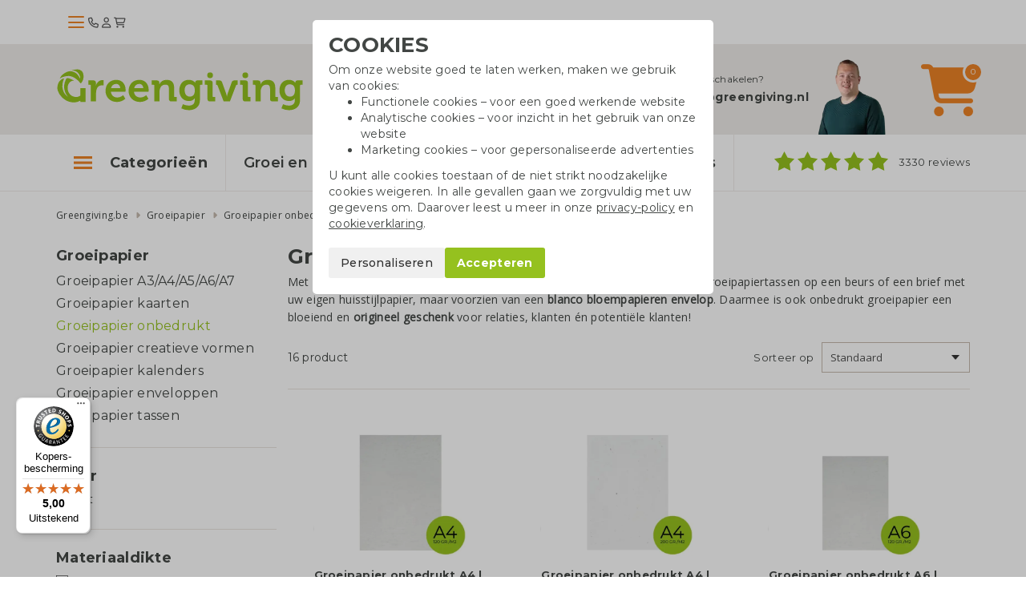

--- FILE ---
content_type: text/html; charset=UTF-8
request_url: https://www.greengiving.be/groeipapier-bedrukken/groeipapier-onbedrukt
body_size: 22700
content:
<!DOCTYPE html>
<html lang=nl-be>
<head>
	<meta charset="utf-8">
	<meta http-equiv="X-UA-Compatible" content="IE=edge">
	<meta name="viewport" content="width=device-width, initial-scale=1, maximum-scale=5">
	<title>Groeipapier onbedrukt - Greengiving.be</title>

	<link rel="shortcut icon" href="/images/favicon.png"/>

	<meta name="keywords" content="Onbedrukt groeipapier"/>
	<meta name="description" content="Groeipapier onbedrukt ✔ Populair product ✔ Zelf planten of kweken ✔ Gratis levering ✔ Groeipapierspecialist ✔ Offerte binnen 1 werkdag ✔ greengiving.nl">

			<meta name="robots" content="index, follow">
		<meta name="csrf-token" content="fTdYeAvlhGmz2XsIbU4wLY3mpS2zLvFMf5WLrbOM">
	<meta name="facebook-domain-verification" content="ters4ggomyif41n02t5co9zg9071qw"/>

	<link rel="stylesheet" href="https://kit.fontawesome.com/0efb753388.css" crossorigin="anonymous">

	<link rel="preconnect" href="https://fonts.googleapis.com">
	<link rel="preconnect" href="https://fonts.gstatic.com" crossorigin>
	<link href="https://fonts.googleapis.com/css2?family=Bitter:ital,wght@0,400;0,700;1,400&family=Montserrat:wght@300;400;500;600;700&family=Open+Sans&display=swap"
		  rel="stylesheet">

	 <link rel="canonical" href="https://www.greengiving.be/groeipapier-bedrukken/groeipapier-onbedrukt" /> 				<link rel="alternate" hreflang="nl-be" href="https://www.greengiving.be/groeipapier-bedrukken/groeipapier-onbedrukt" />
			<link rel="alternate" hreflang="nl" href="https://www.greengiving.nl/groeipapier-bedrukken/groeipapier-onbedrukt" />
			<link rel="alternate" hreflang="en" href="https://www.greengiving.eu/unprinted-seed-paper" />
			<link rel="alternate" hreflang="de" href="https://www.greengiving.de/unbedrucktes-samenpapier" />
			<link rel="alternate" hreflang="fr" href="https://www.greengiving.fr/papier-ensemence-non-imprime" />
			<link rel="alternate" hreflang="de-at" href="https://www.greengiving.at/unbedrucktes-samenpapier" />
	
	<script> window.locale = 'be'; </script>
	
	<style>
        .async-hide {
            opacity: 0 !important
        }
    </style>

    <script>
        dataLayer = window.dataLayer || [];
        dataLayer.push({
            'event': 'Pageview',
            pageinfo: {
                'pagePath': '/groeipapier-bedrukken/groeipapier-onbedrukt',
                'pageTitle': 'Groeipapier onbedrukt',
                'content_group1': 'Subcategoriepagina',
            },
            'disablechat':  "false" ,
        });
    </script>

            <!-- Google Tag Manager -->
        <script>(function (w, d, s, l, i) {
                w[l] = w[l] || [];
                w[l].push({
                    'gtm.start':
                        new Date().getTime(), event: 'gtm.js'
                });
                var f = d.getElementsByTagName(s)[0],
                    j = d.createElement(s), dl = l != 'dataLayer' ? '&l=' + l : '';
                j.async = true;
                j.src =
                    'https://www.googletagmanager.com/gtm.js?id=' + i + dl;
                f.parentNode.insertBefore(j, f);
            })(window, document, 'script', 'dataLayer', 'GTM-PNQ57J8');</script>
        <!-- End Google Tag Manager -->
    
    	<!-- Start AB-test Code -->
 <!-- End AB-test Code -->
 
	
	<link rel="stylesheet" href="/css/app.css?id=5618481447cdc53de5bd0ad05399da42">
	</head>

<body class="category " id="js-lightgallery-green-score">



	<div class="top sticky is-loaded">
    <div class="container">
        <div class="flex flex--vertical-align gap-1">
            <div class="hamburger hamburger__action js-mobile-toggle-main-menu">
                <div class="hamburger-icon">
                    <span></span>
                    <span></span>
                    <span></span>
                </div>
            </div>
            <a class="top__logo" href="/"></a>
            <div class="top__actions">
                <a class="top__portal" href="/contact"><i class="fa-regular fa-phone"></i></a>
                <a class="top__portal" href="/login"><i class="fa-regular fa-user"></i></a>
                <a class="top__shoppingcart top__menu__shoppingcart__action" href="/shoppingcart">
                    <i class="fa-regular fa-cart-shopping top__menu__shoppingcart__icon"></i>
                                    </a>
            </div>
        </div>
    </div>
</div>

<div class="menu">
    <div class="container">
        <div class="menu__container js-main-menu">
            <div class="menu__container__left">
	<ul class="list menu__main-list  js-menu-main">
					<li data-category-id="5624" class="menu__main-list__item--popular" >
				<a href="/tote-bags">Tote bags</a>
			</li>
					<li data-category-id="4319" class="menu__main-list__item--popular" >
				<a href="/waterflesjes-bedrukken">Drinkflessen</a>
			</li>
					<li data-category-id="4235" class="menu__main-list__item--popular" >
				<a href="/groei-en-bloei">Groei en bloei</a>
			</li>
					<li data-category-id="4342" class="menu__main-list__item--popular"  style="margin-bottom: 0.5rem" >
				<a href="/pennen-bedrukken">Balpennen</a>
			</li>
							<li data-category-id="4333" class="">
				<a href="/groene-relatiegeschenken">Groene relatiegeschenken</a>
			</li>
					<li data-category-id="4319" class="">
				<a href="/waterflesjes-bedrukken">Drinkflessen</a>
			</li>
					<li data-category-id="4248" class="">
				<a href="/katoenen-tassen-bedrukken">Katoenen draagtassen</a>
			</li>
					<li data-category-id="4233" class="">
				<a href="/groeipapier-bedrukken">Groeipapier</a>
			</li>
					<li data-category-id="4342" class="">
				<a href="/pennen-bedrukken">Balpennen</a>
			</li>
					<li data-category-id="4330" class="">
				<a href="/eetbare-geschenken">Eetbare geschenken</a>
			</li>
					<li data-category-id="5697" class="">
				<a href="/geefmomenten">Geefmomenten</a>
			</li>
					<li data-category-id="4329" class="">
				<a href="/bespaarproducten">Bespaarproducten</a>
			</li>
					<li data-category-id="4179" class="">
				<a href="/duurzame-kleding">Duurzame kleding</a>
			</li>
					<li data-category-id="4336" class="">
				<a href="/eco-tassen">Eco tassen</a>
			</li>
					<li data-category-id="4331" class="">
				<a href="/kantoorartikelen">Kantoorartikelen</a>
			</li>
					<li data-category-id="4335" class="">
				<a href="/outdoor-en-vrije-tijd">Outdoor &amp; Vrije tijd</a>
			</li>
					<li data-category-id="5493" class="">
				<a href="/home-living">Home &amp; Living</a>
			</li>
			</ul>
</div>
<div class="menu__container__right">
			<div class="menu__sub-list hidden js-main-menu-sub" data-category-id="4179">
			<div class="row">
						<div class="col-sm-3 col-xs-6">
				<div class="menu__sub-list__tile teaser">
					<div class="menu__sub-list__tile__image">
						<img lazy-src="/storage/_thumbs/500x400/_webp/Producten/Textiel/t-shirts-bedrukken.jpg" class="img-responsive" />
					</div>
					<p class="menu__sub-list__tile__title"><a href="/tshirts">Organic T-shirts</a></p>
				</div>
			</div>

								<div class="col-sm-3 col-xs-6">
				<div class="menu__sub-list__tile teaser">
					<div class="menu__sub-list__tile__image">
						<img lazy-src="/storage/_thumbs/500x400/Producten/Textiel/gemini-generated-image-qd83n2qd83n2qd83.png" class="img-responsive" />
					</div>
					<p class="menu__sub-list__tile__title"><a href="/truien-bedrukken">Truien</a></p>
				</div>
			</div>

								<div class="col-sm-3 col-xs-6">
				<div class="menu__sub-list__tile teaser">
					<div class="menu__sub-list__tile__image">
						<img lazy-src="/storage/_thumbs/500x400/Sfeerfotos/sfeerfoto-duurzame-kleding-assecoires.jpg" class="img-responsive" />
					</div>
					<p class="menu__sub-list__tile__title"><a href="/kleding-accessoires-bedrukken">Kledingaccessoires</a></p>
				</div>
			</div>

								<div class="col-sm-3 col-xs-6">
				<div class="menu__sub-list__tile teaser">
					<div class="menu__sub-list__tile__image">
						<img lazy-src="/storage/_thumbs/500x400/Producten/Textiel/vesten-bedrukken.jpg" class="img-responsive" />
					</div>
					<p class="menu__sub-list__tile__title"><a href="/vesten-bedrukken">Vesten</a></p>
				</div>
			</div>

							</div><div class="row">
								<div class="col-sm-3 col-xs-6">
				<div class="menu__sub-list__tile teaser">
					<div class="menu__sub-list__tile__image">
						<img lazy-src="/storage/_thumbs/500x400/Producten/Textiel/Polo-heren-LM-sfeer2-21141018(2).jpg" class="img-responsive" />
					</div>
					<p class="menu__sub-list__tile__title"><a href="/polo-s-bedrukken">Duurzame Polo&#039;s</a></p>
				</div>
			</div>

						</div>		</div>
			<div class="menu__sub-list hidden js-main-menu-sub" data-category-id="4233">
			<div class="row">
						<div class="col-sm-3 col-xs-6">
				<div class="menu__sub-list__tile teaser">
					<div class="menu__sub-list__tile__image">
						<img lazy-src="/storage/Producten/Groeipapier/Groeipapier bedrukken als relatiegeschenk.jpg" class="img-responsive" />
					</div>
					<p class="menu__sub-list__tile__title"><a href="/groeipapier-a3a4a5a6a7">Groeipapier A3/A4/A5/A6/A7</a></p>
				</div>
			</div>

								<div class="col-sm-3 col-xs-6">
				<div class="menu__sub-list__tile teaser">
					<div class="menu__sub-list__tile__image">
						<img lazy-src="/storage/_thumbs/500x400/Producten/Groeipapier/groeipapier-bedrukken.jpg" class="img-responsive" />
					</div>
					<p class="menu__sub-list__tile__title"><a href="/groeipapier-bedrukken/groeipapier-kaarten">Groeipapier kaarten</a></p>
				</div>
			</div>

								<div class="col-sm-3 col-xs-6">
				<div class="menu__sub-list__tile teaser">
					<div class="menu__sub-list__tile__image">
						<img lazy-src="/storage/_thumbs/500x400/Sfeerfotos/Groeipapier-onbedrukt.jpg" class="img-responsive" />
					</div>
					<p class="menu__sub-list__tile__title"><a href="/groeipapier-bedrukken/groeipapier-onbedrukt">Groeipapier onbedrukt</a></p>
				</div>
			</div>

								<div class="col-sm-3 col-xs-6">
				<div class="menu__sub-list__tile teaser">
					<div class="menu__sub-list__tile__image">
						<img lazy-src="/storage/_thumbs/500x400/Sfeerfotos/DSC_0352.jpg" class="img-responsive" />
					</div>
					<p class="menu__sub-list__tile__title"><a href="/groeipapier-creatieve-vormen">Groeipapier creatieve vormen</a></p>
				</div>
			</div>

							</div><div class="row">
								<div class="col-sm-3 col-xs-6">
				<div class="menu__sub-list__tile teaser">
					<div class="menu__sub-list__tile__image">
						<img lazy-src="/storage/_thumbs/500x400/Producten/Groeipapier/Groeipapier kalenders.jpg" class="img-responsive" />
					</div>
					<p class="menu__sub-list__tile__title"><a href="/groeipapier-kalenders">Groeipapier kalenders</a></p>
				</div>
			</div>

								<div class="col-sm-3 col-xs-6">
				<div class="menu__sub-list__tile teaser">
					<div class="menu__sub-list__tile__image">
						<img lazy-src="/storage/Sfeerfotos/groeipapier-envelop.jpg" class="img-responsive" />
					</div>
					<p class="menu__sub-list__tile__title"><a href="/groeipapier-bedrukken/groeipapier-enveloppen">Groeipapier enveloppen</a></p>
				</div>
			</div>

								<div class="col-sm-3 col-xs-6">
				<div class="menu__sub-list__tile teaser">
					<div class="menu__sub-list__tile__image">
						<img lazy-src="/storage/Sfeerfotos/tassen-groeipapier.jpg" class="img-responsive" />
					</div>
					<p class="menu__sub-list__tile__title"><a href="/groeipapier-bedrukken/groeipapier-tassen">Groeipapier tassen</a></p>
				</div>
			</div>

						</div>		</div>
			<div class="menu__sub-list hidden js-main-menu-sub" data-category-id="4248">
			<div class="row">
						<div class="col-sm-3 col-xs-6">
				<div class="menu__sub-list__tile teaser">
					<div class="menu__sub-list__tile__image">
						<img lazy-src="/storage/_thumbs/500x400/Sfeerfotos/Katoenen-tassen.jpg" class="img-responsive" />
					</div>
					<p class="menu__sub-list__tile__title"><a href="/katoenen-tassen-bedrukken/ecru-katoenen-tassen">Ecru katoenen tassen</a></p>
				</div>
			</div>

								<div class="col-sm-3 col-xs-6">
				<div class="menu__sub-list__tile teaser">
					<div class="menu__sub-list__tile__image">
						<img lazy-src="/storage/Sfeerfotos/Fairtrade katoenen tassen bedrukken.jpg" class="img-responsive" />
					</div>
					<p class="menu__sub-list__tile__title"><a href="/katoenen-tassen-bedrukken/fairtrade-katoenen-tassen">Fairtrade katoenen tassen</a></p>
				</div>
			</div>

								<div class="col-sm-3 col-xs-6">
				<div class="menu__sub-list__tile teaser">
					<div class="menu__sub-list__tile__image">
						<img lazy-src="/storage/Sfeerfotos/katoenen shoppers bedrukken.jpg" class="img-responsive" />
					</div>
					<p class="menu__sub-list__tile__title"><a href="/katoenen-shoppers-s-tm-xl">Katoenen shoppers S t/m XL</a></p>
				</div>
			</div>

								<div class="col-sm-3 col-xs-6">
				<div class="menu__sub-list__tile teaser">
					<div class="menu__sub-list__tile__image">
						<img lazy-src="/storage/Producten/Tassen/Gekleurde.jpg" class="img-responsive" />
					</div>
					<p class="menu__sub-list__tile__title"><a href="/gekleurde-katoenen-tassen">Gekleurde katoenen tassen</a></p>
				</div>
			</div>

							</div><div class="row">
								<div class="col-sm-3 col-xs-6">
				<div class="menu__sub-list__tile teaser">
					<div class="menu__sub-list__tile__image">
						<img lazy-src="/storage/_thumbs/500x400/Sfeerfotos/katoenen-tassen.jpg" class="img-responsive" />
					</div>
					<p class="menu__sub-list__tile__title"><a href="/katoenen-tassen-bedrukken/kleine-oplage-katoenen-tassen">Kleine oplage katoenen tassen</a></p>
				</div>
			</div>

								<div class="col-sm-3 col-xs-6">
				<div class="menu__sub-list__tile teaser">
					<div class="menu__sub-list__tile__image">
						<img lazy-src="/storage/_thumbs/500x400/Producten/Tassen/goedkope-katoenen-tassen.jpg" class="img-responsive" />
					</div>
					<p class="menu__sub-list__tile__title"><a href="/katoenen-tassen-bedrukken/goedkope-katoenen-tassen">Goedkope katoenen tassen</a></p>
				</div>
			</div>

								<div class="col-sm-3 col-xs-6">
				<div class="menu__sub-list__tile teaser">
					<div class="menu__sub-list__tile__image">
						<img lazy-src="/storage/Sfeerfotos/Canvas tassen met logo bedrukken(1).jpg" class="img-responsive" />
					</div>
					<p class="menu__sub-list__tile__title"><a href="/katoenen-tassen-bedrukken/canvas-tassen-bedrukken">Canvas tassen</a></p>
				</div>
			</div>

								<div class="col-sm-3 col-xs-6">
				<div class="menu__sub-list__tile teaser">
					<div class="menu__sub-list__tile__image">
						<img lazy-src="/storage/_thumbs/500x400/Producten/Tassen/Full colour tassen bedrukken.jpg" class="img-responsive" />
					</div>
					<p class="menu__sub-list__tile__title"><a href="/katoenen-tassen-bedrukken/full-colour-katoenen-tassen">Full colour katoenen tassen</a></p>
				</div>
			</div>

							</div><div class="row">
								<div class="col-sm-3 col-xs-6">
				<div class="menu__sub-list__tile teaser">
					<div class="menu__sub-list__tile__image">
						<img lazy-src="/storage/Producten/Tassen/Tassen van gerecycled katoen bedrukken (1).jpg" class="img-responsive" />
					</div>
					<p class="menu__sub-list__tile__title"><a href="/katoenen-tassen-bedrukken/snel-katoenen-tassen">Snel katoenen tassen</a></p>
				</div>
			</div>

								<div class="col-sm-3 col-xs-6">
				<div class="menu__sub-list__tile teaser">
					<div class="menu__sub-list__tile__image">
						<img lazy-src="/storage/_thumbs/500x400/Producten/Tassen/Tassen van gerecycled katoen bedrukken.jpg" class="img-responsive" />
					</div>
					<p class="menu__sub-list__tile__title"><a href="/tassen-van-gerecycled-katoen">Tassen van gerecycled katoen</a></p>
				</div>
			</div>

								<div class="col-sm-3 col-xs-6">
				<div class="menu__sub-list__tile teaser">
					<div class="menu__sub-list__tile__image">
						<img lazy-src="/storage/_thumbs/500x400/Producten/Tassen/katoenen-tassen-onbedrukt.jpg" class="img-responsive" />
					</div>
					<p class="menu__sub-list__tile__title"><a href="/katoenen-tassen-onbedrukt">Katoenen tassen onbedrukt</a></p>
				</div>
			</div>

						</div>		</div>
			<div class="menu__sub-list hidden js-main-menu-sub" data-category-id="4319">
			<div class="row">
						<div class="col-sm-3 col-xs-6">
				<div class="menu__sub-list__tile teaser">
					<div class="menu__sub-list__tile__image">
						<img lazy-src="/storage/_thumbs/500x400/Producten/top-5-icoon-sfeer.jpg" class="img-responsive" />
					</div>
					<p class="menu__sub-list__tile__title"><a href="/top-5-populaire-drinkflessen">Top 5 populaire flessen</a></p>
				</div>
			</div>

								<div class="col-sm-3 col-xs-6">
				<div class="menu__sub-list__tile teaser">
					<div class="menu__sub-list__tile__image">
						<img lazy-src="/storage/Producten/Drinkwaren/Dopper/doppers-bedrukken.jpg" class="img-responsive" />
					</div>
					<p class="menu__sub-list__tile__title"><a href="/de-dopper-bedrukken">Dopper</a></p>
				</div>
			</div>

								<div class="col-sm-3 col-xs-6">
				<div class="menu__sub-list__tile teaser">
					<div class="menu__sub-list__tile__image">
						<img lazy-src="/storage/_thumbs/500x400/Producten/Drinkwaren/Oceaan-thermosfles--mix-sfeer-13oceanbottle.jpg" class="img-responsive" />
					</div>
					<p class="menu__sub-list__tile__title"><a href="/waterflessen-bedrukken">Waterflessen</a></p>
				</div>
			</div>

								<div class="col-sm-3 col-xs-6">
				<div class="menu__sub-list__tile teaser">
					<div class="menu__sub-list__tile__image">
						<img lazy-src="/storage/_thumbs/500x400/Producten/Drinkwaren/Koffiebekers to go bedrukken.jpg" class="img-responsive" />
					</div>
					<p class="menu__sub-list__tile__title"><a href="/koffiebekers-to-go">Koffiebekers to go</a></p>
				</div>
			</div>

							</div><div class="row">
								<div class="col-sm-3 col-xs-6">
				<div class="menu__sub-list__tile teaser">
					<div class="menu__sub-list__tile__image">
						<img lazy-src="/storage/_thumbs/500x400/Sfeerfotos/stanley-flessen.jpg" class="img-responsive" />
					</div>
					<p class="menu__sub-list__tile__title"><a href="/stanley-flessen">Stanley flessen</a></p>
				</div>
			</div>

								<div class="col-sm-3 col-xs-6">
				<div class="menu__sub-list__tile teaser">
					<div class="menu__sub-list__tile__image">
						<img lazy-src="/storage/_thumbs/500x400/Producten/Drinkwaren/luxe drinkflessen bedukken.jpg" class="img-responsive" />
					</div>
					<p class="menu__sub-list__tile__title"><a href="/luxe-drinkflessen">Luxe drinkflessen</a></p>
				</div>
			</div>

								<div class="col-sm-3 col-xs-6">
				<div class="menu__sub-list__tile teaser">
					<div class="menu__sub-list__tile__image">
						<img lazy-src="/storage/Sfeerfotos/Thermos flessen als relatiegeschenk.jpg" class="img-responsive" />
					</div>
					<p class="menu__sub-list__tile__title"><a href="/thermosflessen">Thermosflessen</a></p>
				</div>
			</div>

								<div class="col-sm-3 col-xs-6">
				<div class="menu__sub-list__tile teaser">
					<div class="menu__sub-list__tile__image">
						<img lazy-src="/storage/_thumbs/500x400/Producten/Drinkwaren/bamboe drinkflessen bedrukken.jpg" class="img-responsive" />
					</div>
					<p class="menu__sub-list__tile__title"><a href="/bamboe-flessen">Bamboe flessen</a></p>
				</div>
			</div>

							</div><div class="row">
								<div class="col-sm-3 col-xs-6">
				<div class="menu__sub-list__tile teaser">
					<div class="menu__sub-list__tile__image">
						<img lazy-src="/storage/_thumbs/500x400/Producten/Drinkwaren/retulp flessen bedrukken.jpg" class="img-responsive" />
					</div>
					<p class="menu__sub-list__tile__title"><a href="/rvs-waterflessen">RVS waterflessen</a></p>
				</div>
			</div>

								<div class="col-sm-3 col-xs-6">
				<div class="menu__sub-list__tile teaser">
					<div class="menu__sub-list__tile__image">
						<img lazy-src="/storage/Producten/Drinkwaren/Koffiemokken bedrukken.jpg" class="img-responsive" />
					</div>
					<p class="menu__sub-list__tile__title"><a href="/bekers-en-mokken">Koffietassen &amp; Bekers</a></p>
				</div>
			</div>

								<div class="col-sm-3 col-xs-6">
				<div class="menu__sub-list__tile teaser">
					<div class="menu__sub-list__tile__image">
						<img lazy-src="/storage/_thumbs/500x400/Producten/Drinkwaren/Beker van gerecycled glas - sfeer - 992650.jpg" class="img-responsive" />
					</div>
					<p class="menu__sub-list__tile__title"><a href="/glazen-en-karaffen">Glazen en karaffen</a></p>
				</div>
			</div>

								<div class="col-sm-3 col-xs-6">
				<div class="menu__sub-list__tile teaser">
					<div class="menu__sub-list__tile__image">
						<img lazy-src="/storage/_thumbs/500x400/Producten/Drinkwaren/eco bidons bedrukken.jpg" class="img-responsive" />
					</div>
					<p class="menu__sub-list__tile__title"><a href="/waterflesjes-bedrukken/eco-bidons">Eco bidons</a></p>
				</div>
			</div>

							</div><div class="row">
						</div>		</div>
			<div class="menu__sub-list hidden js-main-menu-sub" data-category-id="4329">
			<div class="row">
						<div class="col-sm-3 col-xs-6">
				<div class="menu__sub-list__tile teaser">
					<div class="menu__sub-list__tile__image">
						<img lazy-src="/storage/Sfeerfotos/solar-producten-met-logo-sfeerfoto.jpg" class="img-responsive" />
					</div>
					<p class="menu__sub-list__tile__title"><a href="/solar-producten">Solar producten</a></p>
				</div>
			</div>

								<div class="col-sm-3 col-xs-6">
				<div class="menu__sub-list__tile teaser">
					<div class="menu__sub-list__tile__image">
						<img lazy-src="/storage/Sfeerfotos/douchecoach.jpg" class="img-responsive" />
					</div>
					<p class="menu__sub-list__tile__title"><a href="/douchecoach">Douchecoaches</a></p>
				</div>
			</div>

								<div class="col-sm-3 col-xs-6">
				<div class="menu__sub-list__tile teaser">
					<div class="menu__sub-list__tile__image">
						<img lazy-src="/storage/Sfeerfotos/powerbank.jpg" class="img-responsive" />
					</div>
					<p class="menu__sub-list__tile__title"><a href="/powerbanks">Powerbanks</a></p>
				</div>
			</div>

								<div class="col-sm-3 col-xs-6">
				<div class="menu__sub-list__tile teaser">
					<div class="menu__sub-list__tile__image">
						<img lazy-src="/storage/_thumbs/500x400/Producten/Bespaarproducten/energiebespaarboxen.jpg" class="img-responsive" />
					</div>
					<p class="menu__sub-list__tile__title"><a href="/energie-besparen">Energiebespaarboxen</a></p>
				</div>
			</div>

							</div><div class="row">
								<div class="col-sm-3 col-xs-6">
				<div class="menu__sub-list__tile teaser">
					<div class="menu__sub-list__tile__image">
						<img lazy-src="/storage/_thumbs/500x400/Sfeerfotos/Digitale bandenspanningsmeter 3.jpg" class="img-responsive" />
					</div>
					<p class="menu__sub-list__tile__title"><a href="/overige-bespaarproducten">Overige bespaarproducten</a></p>
				</div>
			</div>

						</div>		</div>
			<div class="menu__sub-list hidden js-main-menu-sub" data-category-id="4330">
			<div class="row">
						<div class="col-sm-3 col-xs-6">
				<div class="menu__sub-list__tile teaser">
					<div class="menu__sub-list__tile__image">
						<img lazy-src="/storage/_thumbs/500x400/Producten/Eetbaar/tonys-chocolonely-als-relatiegeschenk.jpg" class="img-responsive" />
					</div>
					<p class="menu__sub-list__tile__title"><a href="/tonys-chocolonely">Tony&#039;s Chocolonely</a></p>
				</div>
			</div>

								<div class="col-sm-3 col-xs-6">
				<div class="menu__sub-list__tile teaser">
					<div class="menu__sub-list__tile__image">
						<img lazy-src="/storage/_thumbs/500x400/Producten/Eetbaar/Chocolade bedrukken(2).jpg" class="img-responsive" />
					</div>
					<p class="menu__sub-list__tile__title"><a href="/chocolade">Chocolade</a></p>
				</div>
			</div>

								<div class="col-sm-3 col-xs-6">
				<div class="menu__sub-list__tile teaser">
					<div class="menu__sub-list__tile__image">
						<img lazy-src="/storage/_thumbs/500x400/Producten/Eetbaar/fruit-bedrukken-1.jpg" class="img-responsive" />
					</div>
					<p class="menu__sub-list__tile__title"><a href="/fruit-bedrukken">Fruit bedrukken</a></p>
				</div>
			</div>

								<div class="col-sm-3 col-xs-6">
				<div class="menu__sub-list__tile teaser">
					<div class="menu__sub-list__tile__image">
						<img lazy-src="/storage/Sfeerfotos/Snoep met logo.jpg" class="img-responsive" />
					</div>
					<p class="menu__sub-list__tile__title"><a href="/snoep">Snoep en koek</a></p>
				</div>
			</div>

							</div><div class="row">
								<div class="col-sm-3 col-xs-6">
				<div class="menu__sub-list__tile teaser">
					<div class="menu__sub-list__tile__image">
						<img lazy-src="/storage/Sfeerfotos/vers uit de natuur - streekproducten als relatiegeschenk.jpg" class="img-responsive" />
					</div>
					<p class="menu__sub-list__tile__title"><a href="/vers-uit-de-natuur">Vers uit de natuur</a></p>
				</div>
			</div>

								<div class="col-sm-3 col-xs-6">
				<div class="menu__sub-list__tile teaser">
					<div class="menu__sub-list__tile__image">
						<img lazy-src="/storage/_thumbs/500x400/Producten/Eetbaar/Wijngeschenken.jpg" class="img-responsive" />
					</div>
					<p class="menu__sub-list__tile__title"><a href="/wijngeschenken">Wijngeschenken</a></p>
				</div>
			</div>

						</div>		</div>
			<div class="menu__sub-list hidden js-main-menu-sub" data-category-id="4331">
			<div class="row">
						<div class="col-sm-3 col-xs-6">
				<div class="menu__sub-list__tile teaser">
					<div class="menu__sub-list__tile__image">
						<img lazy-src="/storage/Producten/Kantoorartikelen/Ringband notitieboek bamboe - bruin - 996017 -2.jpg" class="img-responsive" />
					</div>
					<p class="menu__sub-list__tile__title"><a href="/notitieboekjes-bedrukken">Notitieboekjes</a></p>
				</div>
			</div>

								<div class="col-sm-3 col-xs-6">
				<div class="menu__sub-list__tile teaser">
					<div class="menu__sub-list__tile__image">
						<img lazy-src="/storage/_thumbs/500x400/Producten/Kantoorartikelen/duurzame kantoorartikelen bedrukken.jpg" class="img-responsive" />
					</div>
					<p class="menu__sub-list__tile__title"><a href="/duurzame-kantoorartikelen">Ecologische kantoorartikelen</a></p>
				</div>
			</div>

								<div class="col-sm-3 col-xs-6">
				<div class="menu__sub-list__tile teaser">
					<div class="menu__sub-list__tile__image">
						<img lazy-src="/storage/_thumbs/500x400/Sfeerfotos/Bambook.jpg" class="img-responsive" />
					</div>
					<p class="menu__sub-list__tile__title"><a href="/bambook">Bambook</a></p>
				</div>
			</div>

								<div class="col-sm-3 col-xs-6">
				<div class="menu__sub-list__tile teaser">
					<div class="menu__sub-list__tile__image">
						<img lazy-src="/storage/_thumbs/500x400/Sfeerfotos/Opladers bedrukken.jpg" class="img-responsive" />
					</div>
					<p class="menu__sub-list__tile__title"><a href="/opladers-bedrukken">Opladers</a></p>
				</div>
			</div>

							</div><div class="row">
								<div class="col-sm-3 col-xs-6">
				<div class="menu__sub-list__tile teaser">
					<div class="menu__sub-list__tile__image">
						<img lazy-src="/storage/_thumbs/500x400/Producten/Kantoorartikelen/Speakers bedrukken.jpg" class="img-responsive" />
					</div>
					<p class="menu__sub-list__tile__title"><a href="/speakers-bedrukken">Speakers</a></p>
				</div>
			</div>

								<div class="col-sm-3 col-xs-6">
				<div class="menu__sub-list__tile teaser">
					<div class="menu__sub-list__tile__image">
						<img lazy-src="/storage/_thumbs/500x400/Sfeerfotos/Schrijfblokken.jpg" class="img-responsive" />
					</div>
					<p class="menu__sub-list__tile__title"><a href="/schrijfblokken-eco-papier">Schrijfblokken</a></p>
				</div>
			</div>

								<div class="col-sm-3 col-xs-6">
				<div class="menu__sub-list__tile teaser">
					<div class="menu__sub-list__tile__image">
						<img lazy-src="/storage/Sfeerfotos/Pennenbakje-van-tarwestro-sfeer--996709.jpg" class="img-responsive" />
					</div>
					<p class="menu__sub-list__tile__title"><a href="/bureau-artikelen">Bureauartikelen</a></p>
				</div>
			</div>

								<div class="col-sm-3 col-xs-6">
				<div class="menu__sub-list__tile teaser">
					<div class="menu__sub-list__tile__image">
						<img lazy-src="/storage/_thumbs/500x400/Sfeerfotos/sticky-note-met-logo-sfeerfoto.jpg" class="img-responsive" />
					</div>
					<p class="menu__sub-list__tile__title"><a href="/sticky-notes">Sticky notes</a></p>
				</div>
			</div>

							</div><div class="row">
								<div class="col-sm-3 col-xs-6">
				<div class="menu__sub-list__tile teaser">
					<div class="menu__sub-list__tile__image">
						<img lazy-src="/storage/_thumbs/500x400/Sfeerfotos/DSC_0186.jpg" class="img-responsive" />
					</div>
					<p class="menu__sub-list__tile__title"><a href="/usb-sticks">USB-sticks</a></p>
				</div>
			</div>

								<div class="col-sm-3 col-xs-6">
				<div class="menu__sub-list__tile teaser">
					<div class="menu__sub-list__tile__image">
						<img lazy-src="/storage/_thumbs/500x400/Sfeerfotos/office-desk-6180925_1920.jpg" class="img-responsive" />
					</div>
					<p class="menu__sub-list__tile__title"><a href="/linialen-bedrukken">Linialen</a></p>
				</div>
			</div>

								<div class="col-sm-3 col-xs-6">
				<div class="menu__sub-list__tile teaser">
					<div class="menu__sub-list__tile__image">
						<img lazy-src="/storage/_thumbs/500x400/Sfeerfotos/Veezel.jpg" class="img-responsive" />
					</div>
					<p class="menu__sub-list__tile__title"><a href="/veezel">Veezel</a></p>
				</div>
			</div>

								<div class="col-sm-3 col-xs-6">
				<div class="menu__sub-list__tile teaser">
					<div class="menu__sub-list__tile__image">
						<img lazy-src="/storage/Sfeerfotos/Sfeer-bamboe-elektronica.jpg" class="img-responsive" />
					</div>
					<p class="menu__sub-list__tile__title"><a href="/bamboe-elektronica">Bamboe elektronica</a></p>
				</div>
			</div>

							</div><div class="row">
						</div>		</div>
			<div class="menu__sub-list hidden js-main-menu-sub" data-category-id="4333">
			<div class="row">
						<div class="col-sm-3 col-xs-6">
				<div class="menu__sub-list__tile teaser">
					<div class="menu__sub-list__tile__image">
						<img lazy-src="/storage/Sfeerfotos/Zaadzakjes bedrukken.jpg" class="img-responsive" />
					</div>
					<p class="menu__sub-list__tile__title"><a href="/zaadzakjes">Zaadzakjes</a></p>
				</div>
			</div>

								<div class="col-sm-3 col-xs-6">
				<div class="menu__sub-list__tile teaser">
					<div class="menu__sub-list__tile__image">
						<img lazy-src="/storage/_thumbs/500x400/Sfeerfotos/groei-en-bloei.jpg" class="img-responsive" />
					</div>
					<p class="menu__sub-list__tile__title"><a href="/groei-en-bloei">Groei en bloei</a></p>
				</div>
			</div>

								<div class="col-sm-3 col-xs-6">
				<div class="menu__sub-list__tile teaser">
					<div class="menu__sub-list__tile__image">
						<img lazy-src="/storage/_thumbs/500x400/Producten/Groei en Bloei/bloembollen-bedrukken.jpg" class="img-responsive" />
					</div>
					<p class="menu__sub-list__tile__title"><a href="/bloembollen-geschenk">Bloembollen geschenk</a></p>
				</div>
			</div>

								<div class="col-sm-3 col-xs-6">
				<div class="menu__sub-list__tile teaser">
					<div class="menu__sub-list__tile__image">
						<img lazy-src="/storage/_thumbs/500x400/Producten/Groei en Bloei/planten-en-bloemen-bedrukken-als-relatiegeschenk.jpg" class="img-responsive" />
					</div>
					<p class="menu__sub-list__tile__title"><a href="/planten-en-bloemen">Planten en bloemen</a></p>
				</div>
			</div>

							</div><div class="row">
								<div class="col-sm-3 col-xs-6">
				<div class="menu__sub-list__tile teaser">
					<div class="menu__sub-list__tile__image">
						<img lazy-src="/storage/_thumbs/500x400/Sfeerfotos/zaadbommen-greengiving.jpg" class="img-responsive" />
					</div>
					<p class="menu__sub-list__tile__title"><a href="/zaadbommen">Zaadbommen</a></p>
				</div>
			</div>

								<div class="col-sm-3 col-xs-6">
				<div class="menu__sub-list__tile teaser">
					<div class="menu__sub-list__tile__image">
						<img lazy-src="/storage/_thumbs/500x400/Producten/Groei en Bloei/boomgeschenk.jpg" class="img-responsive" />
					</div>
					<p class="menu__sub-list__tile__title"><a href="/boomgeschenken">Boomgeschenken</a></p>
				</div>
			</div>

								<div class="col-sm-3 col-xs-6">
				<div class="menu__sub-list__tile teaser">
					<div class="menu__sub-list__tile__image">
						<img lazy-src="/storage/_thumbs/500x400/Sfeerfotos/bloempotjes-bedrukken.jpg" class="img-responsive" />
					</div>
					<p class="menu__sub-list__tile__title"><a href="/bloempotjes-bedrukken">Bloempotjes</a></p>
				</div>
			</div>

								<div class="col-sm-3 col-xs-6">
				<div class="menu__sub-list__tile teaser">
					<div class="menu__sub-list__tile__image">
						<img lazy-src="/storage/_thumbs/500x400/Sfeerfotos/Veezel.jpg" class="img-responsive" />
					</div>
					<p class="menu__sub-list__tile__title"><a href="/veezel">Veezel</a></p>
				</div>
			</div>

							</div><div class="row">
						</div>		</div>
			<div class="menu__sub-list hidden js-main-menu-sub" data-category-id="4335">
			<div class="row">
						<div class="col-sm-3 col-xs-6">
				<div class="menu__sub-list__tile teaser">
					<div class="menu__sub-list__tile__image">
						<img lazy-src="/storage/_thumbs/500x400/Producten/Outdoor en vrije tijd/Vogelhuisjes bedrukken.jpg" class="img-responsive" />
					</div>
					<p class="menu__sub-list__tile__title"><a href="/vogelhuisjes-bedrukken">Vogelhuisjes</a></p>
				</div>
			</div>

								<div class="col-sm-3 col-xs-6">
				<div class="menu__sub-list__tile teaser">
					<div class="menu__sub-list__tile__image">
						<img lazy-src="/storage/_thumbs/500x400/Producten/Outdoor en vrije tijd/oplaadbare-zaklamp-als-relatiegeschenk-8792137.jpg" class="img-responsive" />
					</div>
					<p class="menu__sub-list__tile__title"><a href="/naar-buiten">Relatiegeschenken voor buiten</a></p>
				</div>
			</div>

								<div class="col-sm-3 col-xs-6">
				<div class="menu__sub-list__tile teaser">
					<div class="menu__sub-list__tile__image">
						<img lazy-src="/storage/_thumbs/500x400/Producten/Outdoor en vrije tijd/duurzame-paraplus-bedrukken.jpg" class="img-responsive" />
					</div>
					<p class="menu__sub-list__tile__title"><a href="/duurzame-paraplus">Duurzame paraplu&#039;s</a></p>
				</div>
			</div>

								<div class="col-sm-3 col-xs-6">
				<div class="menu__sub-list__tile teaser">
					<div class="menu__sub-list__tile__image">
						<img lazy-src="/storage/_thumbs/500x400/Sfeerfotos/Duurzaam-speelgoed.jpg" class="img-responsive" />
					</div>
					<p class="menu__sub-list__tile__title"><a href="/duurzaam-speelgoed-en-spellen">Duurzaam speelgoed en spellen</a></p>
				</div>
			</div>

							</div><div class="row">
								<div class="col-sm-3 col-xs-6">
				<div class="menu__sub-list__tile teaser">
					<div class="menu__sub-list__tile__image">
						<img lazy-src="/storage/_thumbs/500x400/Producten/Outdoor en vrije tijd/sleutelhanger-sfeerfoto.jpg" class="img-responsive" />
					</div>
					<p class="menu__sub-list__tile__title"><a href="/sleutelhangers">Sleutelhangers met logo</a></p>
				</div>
			</div>

								<div class="col-sm-3 col-xs-6">
				<div class="menu__sub-list__tile teaser">
					<div class="menu__sub-list__tile__image">
						<img lazy-src="/storage/_thumbs/500x400/Producten/Outdoor en vrije tijd/zonnebrillen bedrukken.jpg" class="img-responsive" />
					</div>
					<p class="menu__sub-list__tile__title"><a href="/zonnebrillen-bedrukken">Zonnebrillen</a></p>
				</div>
			</div>

								<div class="col-sm-3 col-xs-6">
				<div class="menu__sub-list__tile teaser">
					<div class="menu__sub-list__tile__image">
						<img lazy-src="/storage/_thumbs/500x400/Producten/Outdoor en vrije tijd/keycords-bedrukken-bij-greengiving.jpg" class="img-responsive" />
					</div>
					<p class="menu__sub-list__tile__title"><a href="/keycords">Keycords</a></p>
				</div>
			</div>

								<div class="col-sm-3 col-xs-6">
				<div class="menu__sub-list__tile teaser">
					<div class="menu__sub-list__tile__image">
						<img lazy-src="/storage/_thumbs/500x400/Producten/Outdoor en vrije tijd/zakmessen en gereedschap bedrukken.jpg" class="img-responsive" />
					</div>
					<p class="menu__sub-list__tile__title"><a href="/zakmessen">Zakmessen en gereedschap</a></p>
				</div>
			</div>

							</div><div class="row">
						</div>		</div>
			<div class="menu__sub-list hidden js-main-menu-sub" data-category-id="4336">
			<div class="row">
						<div class="col-sm-3 col-xs-6">
				<div class="menu__sub-list__tile teaser">
					<div class="menu__sub-list__tile__image">
						<img lazy-src="/storage/_thumbs/500x400/Producten/top-5-icoon-sfeer.jpg" class="img-responsive" />
					</div>
					<p class="menu__sub-list__tile__title"><a href="/top-5-populaire-tassen">Top 5 populaire tassen</a></p>
				</div>
			</div>

								<div class="col-sm-3 col-xs-6">
				<div class="menu__sub-list__tile teaser">
					<div class="menu__sub-list__tile__image">
						<img lazy-src="/storage/Sfeerfotos/katoenen tassen bedrukken met logo.jpg" class="img-responsive" />
					</div>
					<p class="menu__sub-list__tile__title"><a href="/tote-bags">Tote bags</a></p>
				</div>
			</div>

								<div class="col-sm-3 col-xs-6">
				<div class="menu__sub-list__tile teaser">
					<div class="menu__sub-list__tile__image">
						<img lazy-src="/storage/_thumbs/500x400/Sfeerfotos/FC-tassen.jpg" class="img-responsive" />
					</div>
					<p class="menu__sub-list__tile__title"><a href="/full-colour-bedrukbare-tassen">Full colour bedrukbare tassen</a></p>
				</div>
			</div>

								<div class="col-sm-3 col-xs-6">
				<div class="menu__sub-list__tile teaser">
					<div class="menu__sub-list__tile__image">
						<img lazy-src="/storage/Sfeerfotos/sfeerfoto-jute-tassen.jpg" class="img-responsive" />
					</div>
					<p class="menu__sub-list__tile__title"><a href="/shoppers-bedrukken">Shoppers</a></p>
				</div>
			</div>

							</div><div class="row">
								<div class="col-sm-3 col-xs-6">
				<div class="menu__sub-list__tile teaser">
					<div class="menu__sub-list__tile__image">
						<img lazy-src="/storage/_thumbs/500x400/Producten/Tassen/papieren-tassen-met-logo.png" class="img-responsive" />
					</div>
					<p class="menu__sub-list__tile__title"><a href="/papieren-tassen-bedrukken">Papieren tassen</a></p>
				</div>
			</div>

								<div class="col-sm-3 col-xs-6">
				<div class="menu__sub-list__tile teaser">
					<div class="menu__sub-list__tile__image">
						<img lazy-src="/storage/_thumbs/500x400/Sfeerfotos/Jute-tassen(1).jpg" class="img-responsive" />
					</div>
					<p class="menu__sub-list__tile__title"><a href="/jute-tassen-bedrukken">Jute tassen</a></p>
				</div>
			</div>

								<div class="col-sm-3 col-xs-6">
				<div class="menu__sub-list__tile teaser">
					<div class="menu__sub-list__tile__image">
						<img lazy-src="/storage/Sfeerfotos/gerecyclede-tassen(1).jpg" class="img-responsive" />
					</div>
					<p class="menu__sub-list__tile__title"><a href="/gerecyclede-tassen">Gerecycleerde tassen</a></p>
				</div>
			</div>

								<div class="col-sm-3 col-xs-6">
				<div class="menu__sub-list__tile teaser">
					<div class="menu__sub-list__tile__image">
						<img lazy-src="/storage/_thumbs/500x400/Sfeerfotos/Goodiebag-gevuld.jpg" class="img-responsive" />
					</div>
					<p class="menu__sub-list__tile__title"><a href="/goodiebags">Goodiebags</a></p>
				</div>
			</div>

							</div><div class="row">
								<div class="col-sm-3 col-xs-6">
				<div class="menu__sub-list__tile teaser">
					<div class="menu__sub-list__tile__image">
						<img lazy-src="/storage/_thumbs/500x400/Producten/Tassen/Rugtassen bedrukken.jpg" class="img-responsive" />
					</div>
					<p class="menu__sub-list__tile__title"><a href="/rugzakken-bedrukken">Rugzakken</a></p>
				</div>
			</div>

								<div class="col-sm-3 col-xs-6">
				<div class="menu__sub-list__tile teaser">
					<div class="menu__sub-list__tile__image">
						<img lazy-src="/storage/_thumbs/500x400/Producten/Tassen/Vilten tassen bedrukken.jpg" class="img-responsive" />
					</div>
					<p class="menu__sub-list__tile__title"><a href="/vilten-tassen-bedrukken">Vilten tassen</a></p>
				</div>
			</div>

								<div class="col-sm-3 col-xs-6">
				<div class="menu__sub-list__tile teaser">
					<div class="menu__sub-list__tile__image">
						<img lazy-src="/storage/_thumbs/500x400/Sfeerfotos/Wijntassen.jpg" class="img-responsive" />
					</div>
					<p class="menu__sub-list__tile__title"><a href="/wijntassen">Wijntassen</a></p>
				</div>
			</div>

								<div class="col-sm-3 col-xs-6">
				<div class="menu__sub-list__tile teaser">
					<div class="menu__sub-list__tile__image">
						<img lazy-src="/storage/Sfeerfotos/Plunje.png" class="img-responsive" />
					</div>
					<p class="menu__sub-list__tile__title"><a href="/plunjezakken-bedrukken">Plunjezakken</a></p>
				</div>
			</div>

							</div><div class="row">
								<div class="col-sm-3 col-xs-6">
				<div class="menu__sub-list__tile teaser">
					<div class="menu__sub-list__tile__image">
						<img lazy-src="/storage/_thumbs/500x400/Sfeerfotos/Koeltassen bedrukken.jpg" class="img-responsive" />
					</div>
					<p class="menu__sub-list__tile__title"><a href="/koeltassen-bedrukken">Koeltassen</a></p>
				</div>
			</div>

								<div class="col-sm-3 col-xs-6">
				<div class="menu__sub-list__tile teaser">
					<div class="menu__sub-list__tile__image">
						<img lazy-src="/storage/_thumbs/500x400/Sfeerfotos/tassen van gerecyclede theezakken.jpg" class="img-responsive" />
					</div>
					<p class="menu__sub-list__tile__title"><a href="/tassen-van-gerecyclede-theezakken">Tassen van gerecycleerde theezakken</a></p>
				</div>
			</div>

								<div class="col-sm-3 col-xs-6">
				<div class="menu__sub-list__tile teaser">
					<div class="menu__sub-list__tile__image">
						<img lazy-src="/storage/_thumbs/500x400/Producten/Tassen/Katoenen tassen bedrukken(2).jpg" class="img-responsive" />
					</div>
					<p class="menu__sub-list__tile__title"><a href="/katoenen-tassen-bedrukken">Katoenen draagtassen</a></p>
				</div>
			</div>

						</div>		</div>
			<div class="menu__sub-list hidden js-main-menu-sub" data-category-id="4342">
			<div class="row">
						<div class="col-sm-3 col-xs-6">
				<div class="menu__sub-list__tile teaser">
					<div class="menu__sub-list__tile__image">
						<img lazy-src="/storage/_thumbs/500x400/Producten/top-5-icoon-sfeer.jpg" class="img-responsive" />
					</div>
					<p class="menu__sub-list__tile__title"><a href="/top-5-populaire-pennen">Top 5 populaire pennen</a></p>
				</div>
			</div>

								<div class="col-sm-3 col-xs-6">
				<div class="menu__sub-list__tile teaser">
					<div class="menu__sub-list__tile__image">
						<img lazy-src="/storage/_thumbs/500x400/Producten/Pennen/Bamboe pennen bedrukken.jpg" class="img-responsive" />
					</div>
					<p class="menu__sub-list__tile__title"><a href="/bamboe-pennen">Bamboe pennen</a></p>
				</div>
			</div>

								<div class="col-sm-3 col-xs-6">
				<div class="menu__sub-list__tile teaser">
					<div class="menu__sub-list__tile__image">
						<img lazy-src="/storage/Sfeerfotos/senator-pennen.jpg" class="img-responsive" />
					</div>
					<p class="menu__sub-list__tile__title"><a href="/senator-pennen">Senator pennen</a></p>
				</div>
			</div>

								<div class="col-sm-3 col-xs-6">
				<div class="menu__sub-list__tile teaser">
					<div class="menu__sub-list__tile__image">
						<img lazy-src="/storage/Sfeerfotos/eco-pennen.jpg" class="img-responsive" />
					</div>
					<p class="menu__sub-list__tile__title"><a href="/eco-pennen">Eco pennen</a></p>
				</div>
			</div>

							</div><div class="row">
								<div class="col-sm-3 col-xs-6">
				<div class="menu__sub-list__tile teaser">
					<div class="menu__sub-list__tile__image">
						<img lazy-src="/storage/Sfeerfotos/Sprout potloden bedrukken - duurzame relatiegeschenken.jpg" class="img-responsive" />
					</div>
					<p class="menu__sub-list__tile__title"><a href="/sprout-potloden">Sprout potloden</a></p>
				</div>
			</div>

								<div class="col-sm-3 col-xs-6">
				<div class="menu__sub-list__tile teaser">
					<div class="menu__sub-list__tile__image">
						<img lazy-src="/storage/Sfeerfotos/Full colour pennen bedrukken.png" class="img-responsive" />
					</div>
					<p class="menu__sub-list__tile__title"><a href="/full-colour-pennen">Full colour pennen</a></p>
				</div>
			</div>

								<div class="col-sm-3 col-xs-6">
				<div class="menu__sub-list__tile teaser">
					<div class="menu__sub-list__tile__image">
						<img lazy-src="/storage/Sfeerfotos/Tarwestro pennen met logo.jpg" class="img-responsive" />
					</div>
					<p class="menu__sub-list__tile__title"><a href="/tarwestro-pennen">Tarwestro pennen</a></p>
				</div>
			</div>

								<div class="col-sm-3 col-xs-6">
				<div class="menu__sub-list__tile teaser">
					<div class="menu__sub-list__tile__image">
						<img lazy-src="/storage/_thumbs/500x400/Sfeerfotos/Houten-pennen.jpg" class="img-responsive" />
					</div>
					<p class="menu__sub-list__tile__title"><a href="/houten-pennen">Houten pennen</a></p>
				</div>
			</div>

							</div><div class="row">
								<div class="col-sm-3 col-xs-6">
				<div class="menu__sub-list__tile teaser">
					<div class="menu__sub-list__tile__image">
						<img lazy-src="/storage/Sfeerfotos/Duurzame potloden bedrukken.jpg" class="img-responsive" />
					</div>
					<p class="menu__sub-list__tile__title"><a href="/duurzame-potloden">Duurzame potloden</a></p>
				</div>
			</div>

								<div class="col-sm-3 col-xs-6">
				<div class="menu__sub-list__tile teaser">
					<div class="menu__sub-list__tile__image">
						<img lazy-src="/storage/_thumbs/500x400/Producten/Pennen/prodir-pennen-bedrukken.jpg" class="img-responsive" />
					</div>
					<p class="menu__sub-list__tile__title"><a href="/prodir-pennen">Prodir pennen</a></p>
				</div>
			</div>

								<div class="col-sm-3 col-xs-6">
				<div class="menu__sub-list__tile teaser">
					<div class="menu__sub-list__tile__image">
						<img lazy-src="/storage/_thumbs/500x400/Producten/Kantoorartikelen/Pennensets bedrukken als relatiegeschenk.jpg" class="img-responsive" />
					</div>
					<p class="menu__sub-list__tile__title"><a href="/pennensets">Pennensets</a></p>
				</div>
			</div>

								<div class="col-sm-3 col-xs-6">
				<div class="menu__sub-list__tile teaser">
					<div class="menu__sub-list__tile__image">
						<img lazy-src="/storage/_thumbs/500x400/Sfeerfotos/gerecyclede pennen.jpg" class="img-responsive" />
					</div>
					<p class="menu__sub-list__tile__title"><a href="/gerecyclede-pennen">Gerecycleerde pennen</a></p>
				</div>
			</div>

							</div><div class="row">
								<div class="col-sm-3 col-xs-6">
				<div class="menu__sub-list__tile teaser">
					<div class="menu__sub-list__tile__image">
						<img lazy-src="/storage/_thumbs/500x400/Sfeerfotos/Kartonnen-balpennen.jpg" class="img-responsive" />
					</div>
					<p class="menu__sub-list__tile__title"><a href="/kartonnen-pennen">Kartonnen pennen</a></p>
				</div>
			</div>

								<div class="col-sm-3 col-xs-6">
				<div class="menu__sub-list__tile teaser">
					<div class="menu__sub-list__tile__image">
						<img lazy-src="/storage/Sfeerfotos/Bic pennen bedrukken.jpg" class="img-responsive" />
					</div>
					<p class="menu__sub-list__tile__title"><a href="/bic-pennen">BIC eco balpennen</a></p>
				</div>
			</div>

								<div class="col-sm-3 col-xs-6">
				<div class="menu__sub-list__tile teaser">
					<div class="menu__sub-list__tile__image">
						<img lazy-src="/storage/_thumbs/500x400/Sfeerfotos/Geproduceerd-in-Duitsland.jpg" class="img-responsive" />
					</div>
					<p class="menu__sub-list__tile__title"><a href="/geproduceerd-in-duitsland">Geproduceerd in Duitsland</a></p>
				</div>
			</div>

								<div class="col-sm-3 col-xs-6">
				<div class="menu__sub-list__tile teaser">
					<div class="menu__sub-list__tile__image">
						<img lazy-src="/storage/_thumbs/500x400/Producten/Pennen/pennen-graveren.jpg" class="img-responsive" />
					</div>
					<p class="menu__sub-list__tile__title"><a href="/pennen-graveren">Pennen graveren</a></p>
				</div>
			</div>

							</div><div class="row">
						</div>		</div>
			<div class="menu__sub-list hidden js-main-menu-sub" data-category-id="5493">
			<div class="row">
						<div class="col-sm-3 col-xs-6">
				<div class="menu__sub-list__tile teaser">
					<div class="menu__sub-list__tile__image">
						<img lazy-src="/storage/_thumbs/500x400/Sfeerfotos/keukenrelatiegeschenken-met-logo.jpg" class="img-responsive" />
					</div>
					<p class="menu__sub-list__tile__title"><a href="/keukenartikelen">Keuken relatiegeschenken</a></p>
				</div>
			</div>

								<div class="col-sm-3 col-xs-6">
				<div class="menu__sub-list__tile teaser">
					<div class="menu__sub-list__tile__image">
						<img lazy-src="/storage/_thumbs/500x400/Producten/Home and living/Geurkaars-met-bamboe-deksel-sfeer-8826294x.jpg" class="img-responsive" />
					</div>
					<p class="menu__sub-list__tile__title"><a href="/binnen">Gepersonaliseerde relatiegeschenken voor thuis</a></p>
				</div>
			</div>

								<div class="col-sm-3 col-xs-6">
				<div class="menu__sub-list__tile teaser">
					<div class="menu__sub-list__tile__image">
						<img lazy-src="/storage/_thumbs/500x400/Sfeerfotos/handoeken-met-logo-sfeeffoto.jpg" class="img-responsive" />
					</div>
					<p class="menu__sub-list__tile__title"><a href="/handdoeken">Handdoeken</a></p>
				</div>
			</div>

								<div class="col-sm-3 col-xs-6">
				<div class="menu__sub-list__tile teaser">
					<div class="menu__sub-list__tile__image">
						<img lazy-src="/storage/Sfeerfotos/verzorging relatiegeschenken bedrukken.jpg" class="img-responsive" />
					</div>
					<p class="menu__sub-list__tile__title"><a href="/verzorging-relatiegeschenken">Beauty relatiegeschenken</a></p>
				</div>
			</div>

							</div><div class="row">
								<div class="col-sm-3 col-xs-6">
				<div class="menu__sub-list__tile teaser">
					<div class="menu__sub-list__tile__image">
						<img lazy-src="/storage/_thumbs/500x400/Sfeerfotos/Toilettassen-sfeerfoto-met-logo.jpg" class="img-responsive" />
					</div>
					<p class="menu__sub-list__tile__title"><a href="/toilettasjes-bedrukken">Toilettasjes</a></p>
				</div>
			</div>

								<div class="col-sm-3 col-xs-6">
				<div class="menu__sub-list__tile teaser">
					<div class="menu__sub-list__tile__image">
						<img lazy-src="/storage/_thumbs/500x400/Sfeerfotos/Opladers bedrukken.jpg" class="img-responsive" />
					</div>
					<p class="menu__sub-list__tile__title"><a href="/opladers-bedrukken">Opladers</a></p>
				</div>
			</div>

						</div>		</div>
			<div class="menu__sub-list hidden js-main-menu-sub" data-category-id="5697">
			<div class="row">
						<div class="col-sm-3 col-xs-6">
				<div class="menu__sub-list__tile teaser">
					<div class="menu__sub-list__tile__image">
						<img lazy-src="/storage/_thumbs/500x400/Producten/Pasen/Paasgeschenken.jpg" class="img-responsive" />
					</div>
					<p class="menu__sub-list__tile__title"><a href="/paasgeschenken">Paasgeschenken</a></p>
				</div>
			</div>

								<div class="col-sm-3 col-xs-6">
				<div class="menu__sub-list__tile teaser">
					<div class="menu__sub-list__tile__image">
						<img lazy-src="/storage/_thumbs/500x400/Producten/1.jpg" class="img-responsive" />
					</div>
					<p class="menu__sub-list__tile__title"><a href="/dag-van-de-zorg">Dag van de Zorg</a></p>
				</div>
			</div>

								<div class="col-sm-3 col-xs-6">
				<div class="menu__sub-list__tile teaser">
					<div class="menu__sub-list__tile__image">
						<img lazy-src="/storage/_thumbs/500x400/Producten/Groei en Bloei/boomgeschenk-in-doosje-100301-1.jpg" class="img-responsive" />
					</div>
					<p class="menu__sub-list__tile__title"><a href="/dag-van-de-vrijwilliger">Dag van de Vrijwilliger</a></p>
				</div>
			</div>

								<div class="col-sm-3 col-xs-6">
				<div class="menu__sub-list__tile teaser">
					<div class="menu__sub-list__tile__image">
						<img lazy-src="/storage/_thumbs/500x400/Sfeerfotos/dag van de leraar.jpg" class="img-responsive" />
					</div>
					<p class="menu__sub-list__tile__title"><a href="/dag-van-de-leraar">Dag van de Leraar</a></p>
				</div>
			</div>

							</div><div class="row">
								<div class="col-sm-3 col-xs-6">
				<div class="menu__sub-list__tile teaser">
					<div class="menu__sub-list__tile__image">
						<img lazy-src="/storage/_thumbs/500x400/Producten/Pakketten/sinterklaasgeschenken.jpg" class="img-responsive" />
					</div>
					<p class="menu__sub-list__tile__title"><a href="/sinterklaasgeschenken">Sinterklaasgeschenken</a></p>
				</div>
			</div>

								<div class="col-sm-3 col-xs-6">
				<div class="menu__sub-list__tile teaser">
					<div class="menu__sub-list__tile__image">
						<img lazy-src="/storage/_thumbs/500x400/Producten/Kerst/geschenkpakketten-1.jpg" class="img-responsive" />
					</div>
					<p class="menu__sub-list__tile__title"><a href="/kerstgeschenken">Kerstgeschenken</a></p>
				</div>
			</div>

								<div class="col-sm-3 col-xs-6">
				<div class="menu__sub-list__tile teaser">
					<div class="menu__sub-list__tile__image">
						<img lazy-src="/storage/Sfeerfotos/Wintergeschenken bedrukken.jpg" class="img-responsive" />
					</div>
					<p class="menu__sub-list__tile__title"><a href="/seizoensgeschenken">Seizoensgeschenken</a></p>
				</div>
			</div>

								<div class="col-sm-3 col-xs-6">
				<div class="menu__sub-list__tile teaser">
					<div class="menu__sub-list__tile__image">
						<img lazy-src="/storage/_thumbs/500x400/Producten/beursgeschenken.jpg" class="img-responsive" />
					</div>
					<p class="menu__sub-list__tile__title"><a href="/beursartikelen">Beursartikelen</a></p>
				</div>
			</div>

							</div><div class="row">
								<div class="col-sm-3 col-xs-6">
				<div class="menu__sub-list__tile teaser">
					<div class="menu__sub-list__tile__image">
						<img lazy-src="/storage/_thumbs/500x400/Producten/Groei en Bloei/tulpen in een doosje als relatiegeschenk.jpg" class="img-responsive" />
					</div>
					<p class="menu__sub-list__tile__title"><a href="/brievenbus-geschenk">Brievenbusgeschenken</a></p>
				</div>
			</div>

								<div class="col-sm-3 col-xs-6">
				<div class="menu__sub-list__tile teaser">
					<div class="menu__sub-list__tile__image">
						<img lazy-src="/storage/_thumbs/500x400/Producten/Pakketten/geschenksets-bedrukken.jpg" class="img-responsive" />
					</div>
					<p class="menu__sub-list__tile__title"><a href="/geschenksets">Geschenksets</a></p>
				</div>
			</div>

								<div class="col-sm-3 col-xs-6">
				<div class="menu__sub-list__tile teaser">
					<div class="menu__sub-list__tile__image">
						<img lazy-src="/storage/_thumbs/500x400/Producten/Eetbaar/kaarten-bedrukken.jpg" class="img-responsive" />
					</div>
					<p class="menu__sub-list__tile__title"><a href="/kaarten-bedrukken">Kaarten</a></p>
				</div>
			</div>

						</div>		</div>
			<div class="menu__sub-list hidden js-main-menu-sub" data-category-id="4235">
			<div class="row">
			
					<div class="col-sm-3 col-xs-6">
				<div class="menu__sub-list__tile teaser">
					<div class="menu__sub-list__tile__image">
						<img lazy-src="/storage/_thumbs/500x400/Producten/Groei en Bloei/doosje-groeiconfetti-bedrukken-62202215.jpg" class="img-responsive" />
					</div>
					<p class="menu__sub-list__tile__title"><a href="/groeipapier-creatieve-vormen/doosje-groeiconfetti">Doosje groeiconfetti</a></p>
				</div>
			</div>

								<div class="col-sm-3 col-xs-6">
				<div class="menu__sub-list__tile teaser">
					<div class="menu__sub-list__tile__image">
						<img lazy-src="/storage/_thumbs/500x400/Producten/Groei en Bloei/doosje-met-zaadlint-bedrukken-doosje-zaadlintgg-4.jpg" class="img-responsive" />
					</div>
					<p class="menu__sub-list__tile__title"><a href="/groei-en-bloei/doosje-met-zaadlint">Doosje met zaadlint</a></p>
				</div>
			</div>

								<div class="col-sm-3 col-xs-6">
				<div class="menu__sub-list__tile teaser">
					<div class="menu__sub-list__tile__image">
						<img lazy-src="/storage/_thumbs/500x400/Producten/Groeipapier/zakje-met-confetti-bedrukken-62202520.jpg" class="img-responsive" />
					</div>
					<p class="menu__sub-list__tile__title"><a href="/groei-en-bloei/zakje-met-confetti">Zakje met confetti</a></p>
				</div>
			</div>

								<div class="col-sm-3 col-xs-6">
				<div class="menu__sub-list__tile teaser">
					<div class="menu__sub-list__tile__image">
						<img lazy-src="/storage/_thumbs/500x400/Producten/Groei en Bloei/boomgeschenk-met-full-colour-doosje-1.jpg" class="img-responsive" />
					</div>
					<p class="menu__sub-list__tile__title"><a href="/groei-en-bloei/boom-geschenk">Boom geschenk</a></p>
				</div>
			</div>

							</div><div class="row">
								<div class="col-sm-3 col-xs-6">
				<div class="menu__sub-list__tile teaser">
					<div class="menu__sub-list__tile__image">
						<img lazy-src="/storage/_thumbs/500x400/Producten/Groei en Bloei/bloemen-in-terracotta-potje-bedrukken-954128-1.jpg" class="img-responsive" />
					</div>
					<p class="menu__sub-list__tile__title"><a href="/bloempotjes-bedrukken/bloemen-in-potje-bedrukt">Bloemen in terracotta potje</a></p>
				</div>
			</div>

								<div class="col-sm-3 col-xs-6">
				<div class="menu__sub-list__tile teaser">
					<div class="menu__sub-list__tile__image">
						<img lazy-src="/storage/Producten/Groei en Bloei/Plantje-in-flesje-let-it-grow-2.jpg" class="img-responsive" />
					</div>
					<p class="menu__sub-list__tile__title"><a href="/groei-en-bloei/plant-in-kurkvaasje">Plant in kurkvaasje</a></p>
				</div>
			</div>

								<div class="col-sm-3 col-xs-6">
				<div class="menu__sub-list__tile teaser">
					<div class="menu__sub-list__tile__image">
						<img lazy-src="/storage/_thumbs/500x400/Producten/Groei en Bloei/dennenboom-set-met-logo-8796228.jpg" class="img-responsive" />
					</div>
					<p class="menu__sub-list__tile__title"><a href="/groei-en-bloei/pijnboom-set">Dennenboom set</a></p>
				</div>
			</div>

								<div class="col-sm-3 col-xs-6">
				<div class="menu__sub-list__tile teaser">
					<div class="menu__sub-list__tile__image">
						<img lazy-src="/storage/_thumbs/500x400/Producten/Groei en Bloei/groeipapierdoosje-met-terracotta-potje.jpg" class="img-responsive" />
					</div>
					<p class="menu__sub-list__tile__title"><a href="/bloempotjes-bedrukken/Terracotta potje in doosje">Terracotta potje in doosje</a></p>
				</div>
			</div>

							</div><div class="row">
						</div>		</div>
			<div class="menu__sub-list hidden js-main-menu-sub" data-category-id="5624">
			<div class="row">
			
					<div class="col-sm-3 col-xs-6">
				<div class="menu__sub-list__tile teaser">
					<div class="menu__sub-list__tile__image">
						<img lazy-src="/storage/_thumbs/500x400/Producten/Tassen/full-colour-katoenen-tas-140-gram-bedrukken-8799267-fc.jpg" class="img-responsive" />
					</div>
					<p class="menu__sub-list__tile__title"><a href="/katoenen-tassen-bedrukken/kleine-oplage-katoenen-tassen/katoenen-tassen-bedrukken-kleine-oplage">Full colour katoenen tas | 140 gr./m2</a></p>
				</div>
			</div>

								<div class="col-sm-3 col-xs-6">
				<div class="menu__sub-list__tile teaser">
					<div class="menu__sub-list__tile__image">
						<img lazy-src="/storage/_thumbs/500x400/Producten/Tassen/ecru-fairtrade-tas-150-gr-bedrukken-621520gg.jpg" class="img-responsive" />
					</div>
					<p class="menu__sub-list__tile__title"><a href="/katoenen-tassen-bedrukken/fairtrade-katoenen-tassen/fair-trade-katoenen-tas">Ecru fairtrade tas | 150 gr./m2</a></p>
				</div>
			</div>

								<div class="col-sm-3 col-xs-6">
				<div class="menu__sub-list__tile teaser">
					<div class="menu__sub-list__tile__image">
						<img lazy-src="/storage/_thumbs/500x400/Producten/Tassen/fairtrade-katoenen-tas-bedrukken-621520-fc.jpg" class="img-responsive" />
					</div>
					<p class="menu__sub-list__tile__title"><a href="/katoenen-tassen-bedrukken/full-colour-katoenen-tassen/fair-trade-katoenen-tas-full-colour">Fairtrade tas katoen</a></p>
				</div>
			</div>

								<div class="col-sm-3 col-xs-6">
				<div class="menu__sub-list__tile teaser">
					<div class="menu__sub-list__tile__image">
						<img lazy-src="/storage/_thumbs/500x400/Producten/Tassen/katoenen-draagtas-gekleurd-bedrukken-661930-gkl.jpg" class="img-responsive" />
					</div>
					<p class="menu__sub-list__tile__title"><a href="/gekleurde-katoenen-tassen/katoenen-tas-gekleurd-140-gram">Katoenen draagtas gekleurd</a></p>
				</div>
			</div>

							</div><div class="row">
								<div class="col-sm-3 col-xs-6">
				<div class="menu__sub-list__tile teaser">
					<div class="menu__sub-list__tile__image">
						<img lazy-src="/storage/_thumbs/500x400/Producten/Tassen/katoenen-tassen-full-colour180-gr.m2-ecru-bedrukken-8799845-fc.jpg" class="img-responsive" />
					</div>
					<p class="menu__sub-list__tile__title"><a href="/katoenen-tassen-bedrukken/full-colour-katoenen-tassen/katoenen-tas-bedrukken-fullc">Katoenen tassen full colour | 180 gr./m2</a></p>
				</div>
			</div>

								<div class="col-sm-3 col-xs-6">
				<div class="menu__sub-list__tile teaser">
					<div class="menu__sub-list__tile__image">
						<img lazy-src="/storage/_thumbs/500x400/Producten/Tassen/katoenen-tas-125gr-m2-bedrukken-661910.jpg" class="img-responsive" />
					</div>
					<p class="menu__sub-list__tile__title"><a href="/tote-bags/katoenen-tas-125-gr-m2">Katoenen tas | 125 gr./m2</a></p>
				</div>
			</div>

								<div class="col-sm-3 col-xs-6">
				<div class="menu__sub-list__tile teaser">
					<div class="menu__sub-list__tile__image">
						<img lazy-src="/storage/_thumbs/500x400/Producten/Tassen/ecru-shopper-xl-155-gr-bedrukken-661936-01.jpg" class="img-responsive" />
					</div>
					<p class="menu__sub-list__tile__title"><a href="/katoenen-tassen-bedrukken/ecru-katoenen-tassen/katoenen-shopper-korte-hengsels">Ecru shopper XL | 155 gr./m2</a></p>
				</div>
			</div>

								<div class="col-sm-3 col-xs-6">
				<div class="menu__sub-list__tile teaser">
					<div class="menu__sub-list__tile__image">
						<img lazy-src="/storage/_thumbs/500x400/Producten/Tassen/gekleurde-katoenen-tas-bedrukken-8799268-2.jpg" class="img-responsive" />
					</div>
					<p class="menu__sub-list__tile__title"><a href="/gekleurde-katoenen-tassen/gekleurde-katoenen-tas">Gekleurde katoenen tas</a></p>
				</div>
			</div>

							</div><div class="row">
						</div>		</div>
	</div>
            <div class="clearfix"></div>
        </div>
    </div>
</div><div class="header  is-waiting-for-load">
	<div class="container">
		<div class="flex flex--vertical-align">
			<div class="header__logo">
				<a href="/" class="header__logo__action"></a>
			</div>

												<div class="header__search">
						<form method="GET" action="https://www.greengiving.be/search" accept-charset="UTF-8" class="header__search__form">
						<input type="text" name="q" class="header__search__input js-header-search"
							   placeholder="Zoeken..."
							   autocomplete="off"/>
						<button type="submit" class="header__search__submit"><i class="fa-regular fa-magnifying-glass fa-fw"></i></button>
						</form>

						<div class="header__search__dropdown">
							Zoeken..
						</div>
					</div>
				
				<div class="header__contact hidden-xs" style=" background-image: url('/storage/Team/Vrijstaand/Greengiving_team-vrijstaand-Job-LR.png'); background-repeat: no-repeat; ">
	<div class="flex flex--vertical-align">
		<div class="header__contact__content">
			<p>Hulplijn inschakelen?</p>

							
									<p class="header__contact__email">
						<a href="mailto:info@greengiving.nl">
							<i class="fa-regular fa-envelope fa-fw"></i> info@greengiving.nl
						</a>
					</p>
									</div>
	</div>
</div>
				<div class="header__shoppingcart hidden-xs">
					<a href="/shoppingcart" class="header__shoppingcart__action">
						<i class="fa-solid fa-cart-shopping header__shoppingcart__icon"></i>
						<span class="header__shoppingcart__badge">0</span>
					</a>
				</div>
					</div>
	</div>
</div>

	<div class="menu">
		<div class="container">
			<div class="main-menu">
				<ul class="main-menu__list flex list">
					<li class="menu__main">
						<a class="js-toggle-main-menu">Categorieën</a>
					</li>

											<li>
							<a href="/groei-en-bloei" class="js-toggle-sub-menu"
							   data-category-id="4235">Groei en bloei</a>
						</li>
											<li>
							<a href="/waterflesjes-bedrukken" class="js-toggle-sub-menu"
							   data-category-id="4319">Drinkflessen</a>
						</li>
											<li>
							<a href="/pennen-bedrukken" class="js-toggle-sub-menu"
							   data-category-id="4342">Balpennen</a>
						</li>
											<li>
							<a href="/tote-bags" class="js-toggle-sub-menu"
							   data-category-id="5624">Tote bags</a>
						</li>
					
					<li class="menu__reviews">
						<a href="https://www.kiyoh.com/reviews/1045685/greengiving" target="_blank">
							<span class="kiyoh-rating">
		
			<i class="fa-sharp fa-solid fa-star"></i> <i class="fa-sharp fa-solid fa-star"></i> <i class="fa-sharp fa-solid fa-star"></i> <i class="fa-sharp fa-solid fa-star"></i> <i class="fa-sharp fa-solid fa-star"></i> 
		
	</span>
							3330 reviews						</a>
					</li>
				</ul>
			</div>

							<div class="menu__container js-main-menu">
					<div class="menu__container__left">
	<ul class="list menu__main-list  js-menu-main">
					<li data-category-id="5624" class="menu__main-list__item--popular" >
				<a href="/tote-bags">Tote bags</a>
			</li>
					<li data-category-id="4319" class="menu__main-list__item--popular" >
				<a href="/waterflesjes-bedrukken">Drinkflessen</a>
			</li>
					<li data-category-id="4235" class="menu__main-list__item--popular" >
				<a href="/groei-en-bloei">Groei en bloei</a>
			</li>
					<li data-category-id="4342" class="menu__main-list__item--popular"  style="margin-bottom: 0.5rem" >
				<a href="/pennen-bedrukken">Balpennen</a>
			</li>
							<li data-category-id="4333" class="">
				<a href="/groene-relatiegeschenken">Groene relatiegeschenken</a>
			</li>
					<li data-category-id="4319" class="">
				<a href="/waterflesjes-bedrukken">Drinkflessen</a>
			</li>
					<li data-category-id="4248" class="">
				<a href="/katoenen-tassen-bedrukken">Katoenen draagtassen</a>
			</li>
					<li data-category-id="4233" class="">
				<a href="/groeipapier-bedrukken">Groeipapier</a>
			</li>
					<li data-category-id="4342" class="">
				<a href="/pennen-bedrukken">Balpennen</a>
			</li>
					<li data-category-id="4330" class="">
				<a href="/eetbare-geschenken">Eetbare geschenken</a>
			</li>
					<li data-category-id="5697" class="">
				<a href="/geefmomenten">Geefmomenten</a>
			</li>
					<li data-category-id="4329" class="">
				<a href="/bespaarproducten">Bespaarproducten</a>
			</li>
					<li data-category-id="4179" class="">
				<a href="/duurzame-kleding">Duurzame kleding</a>
			</li>
					<li data-category-id="4336" class="">
				<a href="/eco-tassen">Eco tassen</a>
			</li>
					<li data-category-id="4331" class="">
				<a href="/kantoorartikelen">Kantoorartikelen</a>
			</li>
					<li data-category-id="4335" class="">
				<a href="/outdoor-en-vrije-tijd">Outdoor &amp; Vrije tijd</a>
			</li>
					<li data-category-id="5493" class="">
				<a href="/home-living">Home &amp; Living</a>
			</li>
			</ul>
</div>
<div class="menu__container__right">
			<div class="menu__sub-list hidden js-main-menu-sub" data-category-id="4179">
			<div class="row">
						<div class="col-sm-3 col-xs-6">
				<div class="menu__sub-list__tile teaser">
					<div class="menu__sub-list__tile__image">
						<img lazy-src="/storage/_thumbs/500x400/_webp/Producten/Textiel/t-shirts-bedrukken.jpg" class="img-responsive" />
					</div>
					<p class="menu__sub-list__tile__title"><a href="/tshirts">Organic T-shirts</a></p>
				</div>
			</div>

								<div class="col-sm-3 col-xs-6">
				<div class="menu__sub-list__tile teaser">
					<div class="menu__sub-list__tile__image">
						<img lazy-src="/storage/_thumbs/500x400/Producten/Textiel/gemini-generated-image-qd83n2qd83n2qd83.png" class="img-responsive" />
					</div>
					<p class="menu__sub-list__tile__title"><a href="/truien-bedrukken">Truien</a></p>
				</div>
			</div>

								<div class="col-sm-3 col-xs-6">
				<div class="menu__sub-list__tile teaser">
					<div class="menu__sub-list__tile__image">
						<img lazy-src="/storage/_thumbs/500x400/Sfeerfotos/sfeerfoto-duurzame-kleding-assecoires.jpg" class="img-responsive" />
					</div>
					<p class="menu__sub-list__tile__title"><a href="/kleding-accessoires-bedrukken">Kledingaccessoires</a></p>
				</div>
			</div>

								<div class="col-sm-3 col-xs-6">
				<div class="menu__sub-list__tile teaser">
					<div class="menu__sub-list__tile__image">
						<img lazy-src="/storage/_thumbs/500x400/Producten/Textiel/vesten-bedrukken.jpg" class="img-responsive" />
					</div>
					<p class="menu__sub-list__tile__title"><a href="/vesten-bedrukken">Vesten</a></p>
				</div>
			</div>

							</div><div class="row">
								<div class="col-sm-3 col-xs-6">
				<div class="menu__sub-list__tile teaser">
					<div class="menu__sub-list__tile__image">
						<img lazy-src="/storage/_thumbs/500x400/Producten/Textiel/Polo-heren-LM-sfeer2-21141018(2).jpg" class="img-responsive" />
					</div>
					<p class="menu__sub-list__tile__title"><a href="/polo-s-bedrukken">Duurzame Polo&#039;s</a></p>
				</div>
			</div>

						</div>		</div>
			<div class="menu__sub-list hidden js-main-menu-sub" data-category-id="4233">
			<div class="row">
						<div class="col-sm-3 col-xs-6">
				<div class="menu__sub-list__tile teaser">
					<div class="menu__sub-list__tile__image">
						<img lazy-src="/storage/Producten/Groeipapier/Groeipapier bedrukken als relatiegeschenk.jpg" class="img-responsive" />
					</div>
					<p class="menu__sub-list__tile__title"><a href="/groeipapier-a3a4a5a6a7">Groeipapier A3/A4/A5/A6/A7</a></p>
				</div>
			</div>

								<div class="col-sm-3 col-xs-6">
				<div class="menu__sub-list__tile teaser">
					<div class="menu__sub-list__tile__image">
						<img lazy-src="/storage/_thumbs/500x400/Producten/Groeipapier/groeipapier-bedrukken.jpg" class="img-responsive" />
					</div>
					<p class="menu__sub-list__tile__title"><a href="/groeipapier-bedrukken/groeipapier-kaarten">Groeipapier kaarten</a></p>
				</div>
			</div>

								<div class="col-sm-3 col-xs-6">
				<div class="menu__sub-list__tile teaser">
					<div class="menu__sub-list__tile__image">
						<img lazy-src="/storage/_thumbs/500x400/Sfeerfotos/Groeipapier-onbedrukt.jpg" class="img-responsive" />
					</div>
					<p class="menu__sub-list__tile__title"><a href="/groeipapier-bedrukken/groeipapier-onbedrukt">Groeipapier onbedrukt</a></p>
				</div>
			</div>

								<div class="col-sm-3 col-xs-6">
				<div class="menu__sub-list__tile teaser">
					<div class="menu__sub-list__tile__image">
						<img lazy-src="/storage/_thumbs/500x400/Sfeerfotos/DSC_0352.jpg" class="img-responsive" />
					</div>
					<p class="menu__sub-list__tile__title"><a href="/groeipapier-creatieve-vormen">Groeipapier creatieve vormen</a></p>
				</div>
			</div>

							</div><div class="row">
								<div class="col-sm-3 col-xs-6">
				<div class="menu__sub-list__tile teaser">
					<div class="menu__sub-list__tile__image">
						<img lazy-src="/storage/_thumbs/500x400/Producten/Groeipapier/Groeipapier kalenders.jpg" class="img-responsive" />
					</div>
					<p class="menu__sub-list__tile__title"><a href="/groeipapier-kalenders">Groeipapier kalenders</a></p>
				</div>
			</div>

								<div class="col-sm-3 col-xs-6">
				<div class="menu__sub-list__tile teaser">
					<div class="menu__sub-list__tile__image">
						<img lazy-src="/storage/Sfeerfotos/groeipapier-envelop.jpg" class="img-responsive" />
					</div>
					<p class="menu__sub-list__tile__title"><a href="/groeipapier-bedrukken/groeipapier-enveloppen">Groeipapier enveloppen</a></p>
				</div>
			</div>

								<div class="col-sm-3 col-xs-6">
				<div class="menu__sub-list__tile teaser">
					<div class="menu__sub-list__tile__image">
						<img lazy-src="/storage/Sfeerfotos/tassen-groeipapier.jpg" class="img-responsive" />
					</div>
					<p class="menu__sub-list__tile__title"><a href="/groeipapier-bedrukken/groeipapier-tassen">Groeipapier tassen</a></p>
				</div>
			</div>

						</div>		</div>
			<div class="menu__sub-list hidden js-main-menu-sub" data-category-id="4248">
			<div class="row">
						<div class="col-sm-3 col-xs-6">
				<div class="menu__sub-list__tile teaser">
					<div class="menu__sub-list__tile__image">
						<img lazy-src="/storage/_thumbs/500x400/Sfeerfotos/Katoenen-tassen.jpg" class="img-responsive" />
					</div>
					<p class="menu__sub-list__tile__title"><a href="/katoenen-tassen-bedrukken/ecru-katoenen-tassen">Ecru katoenen tassen</a></p>
				</div>
			</div>

								<div class="col-sm-3 col-xs-6">
				<div class="menu__sub-list__tile teaser">
					<div class="menu__sub-list__tile__image">
						<img lazy-src="/storage/Sfeerfotos/Fairtrade katoenen tassen bedrukken.jpg" class="img-responsive" />
					</div>
					<p class="menu__sub-list__tile__title"><a href="/katoenen-tassen-bedrukken/fairtrade-katoenen-tassen">Fairtrade katoenen tassen</a></p>
				</div>
			</div>

								<div class="col-sm-3 col-xs-6">
				<div class="menu__sub-list__tile teaser">
					<div class="menu__sub-list__tile__image">
						<img lazy-src="/storage/Sfeerfotos/katoenen shoppers bedrukken.jpg" class="img-responsive" />
					</div>
					<p class="menu__sub-list__tile__title"><a href="/katoenen-shoppers-s-tm-xl">Katoenen shoppers S t/m XL</a></p>
				</div>
			</div>

								<div class="col-sm-3 col-xs-6">
				<div class="menu__sub-list__tile teaser">
					<div class="menu__sub-list__tile__image">
						<img lazy-src="/storage/Producten/Tassen/Gekleurde.jpg" class="img-responsive" />
					</div>
					<p class="menu__sub-list__tile__title"><a href="/gekleurde-katoenen-tassen">Gekleurde katoenen tassen</a></p>
				</div>
			</div>

							</div><div class="row">
								<div class="col-sm-3 col-xs-6">
				<div class="menu__sub-list__tile teaser">
					<div class="menu__sub-list__tile__image">
						<img lazy-src="/storage/_thumbs/500x400/Sfeerfotos/katoenen-tassen.jpg" class="img-responsive" />
					</div>
					<p class="menu__sub-list__tile__title"><a href="/katoenen-tassen-bedrukken/kleine-oplage-katoenen-tassen">Kleine oplage katoenen tassen</a></p>
				</div>
			</div>

								<div class="col-sm-3 col-xs-6">
				<div class="menu__sub-list__tile teaser">
					<div class="menu__sub-list__tile__image">
						<img lazy-src="/storage/_thumbs/500x400/Producten/Tassen/goedkope-katoenen-tassen.jpg" class="img-responsive" />
					</div>
					<p class="menu__sub-list__tile__title"><a href="/katoenen-tassen-bedrukken/goedkope-katoenen-tassen">Goedkope katoenen tassen</a></p>
				</div>
			</div>

								<div class="col-sm-3 col-xs-6">
				<div class="menu__sub-list__tile teaser">
					<div class="menu__sub-list__tile__image">
						<img lazy-src="/storage/Sfeerfotos/Canvas tassen met logo bedrukken(1).jpg" class="img-responsive" />
					</div>
					<p class="menu__sub-list__tile__title"><a href="/katoenen-tassen-bedrukken/canvas-tassen-bedrukken">Canvas tassen</a></p>
				</div>
			</div>

								<div class="col-sm-3 col-xs-6">
				<div class="menu__sub-list__tile teaser">
					<div class="menu__sub-list__tile__image">
						<img lazy-src="/storage/_thumbs/500x400/Producten/Tassen/Full colour tassen bedrukken.jpg" class="img-responsive" />
					</div>
					<p class="menu__sub-list__tile__title"><a href="/katoenen-tassen-bedrukken/full-colour-katoenen-tassen">Full colour katoenen tassen</a></p>
				</div>
			</div>

							</div><div class="row">
								<div class="col-sm-3 col-xs-6">
				<div class="menu__sub-list__tile teaser">
					<div class="menu__sub-list__tile__image">
						<img lazy-src="/storage/Producten/Tassen/Tassen van gerecycled katoen bedrukken (1).jpg" class="img-responsive" />
					</div>
					<p class="menu__sub-list__tile__title"><a href="/katoenen-tassen-bedrukken/snel-katoenen-tassen">Snel katoenen tassen</a></p>
				</div>
			</div>

								<div class="col-sm-3 col-xs-6">
				<div class="menu__sub-list__tile teaser">
					<div class="menu__sub-list__tile__image">
						<img lazy-src="/storage/_thumbs/500x400/Producten/Tassen/Tassen van gerecycled katoen bedrukken.jpg" class="img-responsive" />
					</div>
					<p class="menu__sub-list__tile__title"><a href="/tassen-van-gerecycled-katoen">Tassen van gerecycled katoen</a></p>
				</div>
			</div>

								<div class="col-sm-3 col-xs-6">
				<div class="menu__sub-list__tile teaser">
					<div class="menu__sub-list__tile__image">
						<img lazy-src="/storage/_thumbs/500x400/Producten/Tassen/katoenen-tassen-onbedrukt.jpg" class="img-responsive" />
					</div>
					<p class="menu__sub-list__tile__title"><a href="/katoenen-tassen-onbedrukt">Katoenen tassen onbedrukt</a></p>
				</div>
			</div>

						</div>		</div>
			<div class="menu__sub-list hidden js-main-menu-sub" data-category-id="4319">
			<div class="row">
						<div class="col-sm-3 col-xs-6">
				<div class="menu__sub-list__tile teaser">
					<div class="menu__sub-list__tile__image">
						<img lazy-src="/storage/_thumbs/500x400/Producten/top-5-icoon-sfeer.jpg" class="img-responsive" />
					</div>
					<p class="menu__sub-list__tile__title"><a href="/top-5-populaire-drinkflessen">Top 5 populaire flessen</a></p>
				</div>
			</div>

								<div class="col-sm-3 col-xs-6">
				<div class="menu__sub-list__tile teaser">
					<div class="menu__sub-list__tile__image">
						<img lazy-src="/storage/Producten/Drinkwaren/Dopper/doppers-bedrukken.jpg" class="img-responsive" />
					</div>
					<p class="menu__sub-list__tile__title"><a href="/de-dopper-bedrukken">Dopper</a></p>
				</div>
			</div>

								<div class="col-sm-3 col-xs-6">
				<div class="menu__sub-list__tile teaser">
					<div class="menu__sub-list__tile__image">
						<img lazy-src="/storage/_thumbs/500x400/Producten/Drinkwaren/Oceaan-thermosfles--mix-sfeer-13oceanbottle.jpg" class="img-responsive" />
					</div>
					<p class="menu__sub-list__tile__title"><a href="/waterflessen-bedrukken">Waterflessen</a></p>
				</div>
			</div>

								<div class="col-sm-3 col-xs-6">
				<div class="menu__sub-list__tile teaser">
					<div class="menu__sub-list__tile__image">
						<img lazy-src="/storage/_thumbs/500x400/Producten/Drinkwaren/Koffiebekers to go bedrukken.jpg" class="img-responsive" />
					</div>
					<p class="menu__sub-list__tile__title"><a href="/koffiebekers-to-go">Koffiebekers to go</a></p>
				</div>
			</div>

							</div><div class="row">
								<div class="col-sm-3 col-xs-6">
				<div class="menu__sub-list__tile teaser">
					<div class="menu__sub-list__tile__image">
						<img lazy-src="/storage/_thumbs/500x400/Sfeerfotos/stanley-flessen.jpg" class="img-responsive" />
					</div>
					<p class="menu__sub-list__tile__title"><a href="/stanley-flessen">Stanley flessen</a></p>
				</div>
			</div>

								<div class="col-sm-3 col-xs-6">
				<div class="menu__sub-list__tile teaser">
					<div class="menu__sub-list__tile__image">
						<img lazy-src="/storage/_thumbs/500x400/Producten/Drinkwaren/luxe drinkflessen bedukken.jpg" class="img-responsive" />
					</div>
					<p class="menu__sub-list__tile__title"><a href="/luxe-drinkflessen">Luxe drinkflessen</a></p>
				</div>
			</div>

								<div class="col-sm-3 col-xs-6">
				<div class="menu__sub-list__tile teaser">
					<div class="menu__sub-list__tile__image">
						<img lazy-src="/storage/Sfeerfotos/Thermos flessen als relatiegeschenk.jpg" class="img-responsive" />
					</div>
					<p class="menu__sub-list__tile__title"><a href="/thermosflessen">Thermosflessen</a></p>
				</div>
			</div>

								<div class="col-sm-3 col-xs-6">
				<div class="menu__sub-list__tile teaser">
					<div class="menu__sub-list__tile__image">
						<img lazy-src="/storage/_thumbs/500x400/Producten/Drinkwaren/bamboe drinkflessen bedrukken.jpg" class="img-responsive" />
					</div>
					<p class="menu__sub-list__tile__title"><a href="/bamboe-flessen">Bamboe flessen</a></p>
				</div>
			</div>

							</div><div class="row">
								<div class="col-sm-3 col-xs-6">
				<div class="menu__sub-list__tile teaser">
					<div class="menu__sub-list__tile__image">
						<img lazy-src="/storage/_thumbs/500x400/Producten/Drinkwaren/retulp flessen bedrukken.jpg" class="img-responsive" />
					</div>
					<p class="menu__sub-list__tile__title"><a href="/rvs-waterflessen">RVS waterflessen</a></p>
				</div>
			</div>

								<div class="col-sm-3 col-xs-6">
				<div class="menu__sub-list__tile teaser">
					<div class="menu__sub-list__tile__image">
						<img lazy-src="/storage/Producten/Drinkwaren/Koffiemokken bedrukken.jpg" class="img-responsive" />
					</div>
					<p class="menu__sub-list__tile__title"><a href="/bekers-en-mokken">Koffietassen &amp; Bekers</a></p>
				</div>
			</div>

								<div class="col-sm-3 col-xs-6">
				<div class="menu__sub-list__tile teaser">
					<div class="menu__sub-list__tile__image">
						<img lazy-src="/storage/_thumbs/500x400/Producten/Drinkwaren/Beker van gerecycled glas - sfeer - 992650.jpg" class="img-responsive" />
					</div>
					<p class="menu__sub-list__tile__title"><a href="/glazen-en-karaffen">Glazen en karaffen</a></p>
				</div>
			</div>

								<div class="col-sm-3 col-xs-6">
				<div class="menu__sub-list__tile teaser">
					<div class="menu__sub-list__tile__image">
						<img lazy-src="/storage/_thumbs/500x400/Producten/Drinkwaren/eco bidons bedrukken.jpg" class="img-responsive" />
					</div>
					<p class="menu__sub-list__tile__title"><a href="/waterflesjes-bedrukken/eco-bidons">Eco bidons</a></p>
				</div>
			</div>

							</div><div class="row">
						</div>		</div>
			<div class="menu__sub-list hidden js-main-menu-sub" data-category-id="4329">
			<div class="row">
						<div class="col-sm-3 col-xs-6">
				<div class="menu__sub-list__tile teaser">
					<div class="menu__sub-list__tile__image">
						<img lazy-src="/storage/Sfeerfotos/solar-producten-met-logo-sfeerfoto.jpg" class="img-responsive" />
					</div>
					<p class="menu__sub-list__tile__title"><a href="/solar-producten">Solar producten</a></p>
				</div>
			</div>

								<div class="col-sm-3 col-xs-6">
				<div class="menu__sub-list__tile teaser">
					<div class="menu__sub-list__tile__image">
						<img lazy-src="/storage/Sfeerfotos/douchecoach.jpg" class="img-responsive" />
					</div>
					<p class="menu__sub-list__tile__title"><a href="/douchecoach">Douchecoaches</a></p>
				</div>
			</div>

								<div class="col-sm-3 col-xs-6">
				<div class="menu__sub-list__tile teaser">
					<div class="menu__sub-list__tile__image">
						<img lazy-src="/storage/Sfeerfotos/powerbank.jpg" class="img-responsive" />
					</div>
					<p class="menu__sub-list__tile__title"><a href="/powerbanks">Powerbanks</a></p>
				</div>
			</div>

								<div class="col-sm-3 col-xs-6">
				<div class="menu__sub-list__tile teaser">
					<div class="menu__sub-list__tile__image">
						<img lazy-src="/storage/_thumbs/500x400/Producten/Bespaarproducten/energiebespaarboxen.jpg" class="img-responsive" />
					</div>
					<p class="menu__sub-list__tile__title"><a href="/energie-besparen">Energiebespaarboxen</a></p>
				</div>
			</div>

							</div><div class="row">
								<div class="col-sm-3 col-xs-6">
				<div class="menu__sub-list__tile teaser">
					<div class="menu__sub-list__tile__image">
						<img lazy-src="/storage/_thumbs/500x400/Sfeerfotos/Digitale bandenspanningsmeter 3.jpg" class="img-responsive" />
					</div>
					<p class="menu__sub-list__tile__title"><a href="/overige-bespaarproducten">Overige bespaarproducten</a></p>
				</div>
			</div>

						</div>		</div>
			<div class="menu__sub-list hidden js-main-menu-sub" data-category-id="4330">
			<div class="row">
						<div class="col-sm-3 col-xs-6">
				<div class="menu__sub-list__tile teaser">
					<div class="menu__sub-list__tile__image">
						<img lazy-src="/storage/_thumbs/500x400/Producten/Eetbaar/tonys-chocolonely-als-relatiegeschenk.jpg" class="img-responsive" />
					</div>
					<p class="menu__sub-list__tile__title"><a href="/tonys-chocolonely">Tony&#039;s Chocolonely</a></p>
				</div>
			</div>

								<div class="col-sm-3 col-xs-6">
				<div class="menu__sub-list__tile teaser">
					<div class="menu__sub-list__tile__image">
						<img lazy-src="/storage/_thumbs/500x400/Producten/Eetbaar/Chocolade bedrukken(2).jpg" class="img-responsive" />
					</div>
					<p class="menu__sub-list__tile__title"><a href="/chocolade">Chocolade</a></p>
				</div>
			</div>

								<div class="col-sm-3 col-xs-6">
				<div class="menu__sub-list__tile teaser">
					<div class="menu__sub-list__tile__image">
						<img lazy-src="/storage/_thumbs/500x400/Producten/Eetbaar/fruit-bedrukken-1.jpg" class="img-responsive" />
					</div>
					<p class="menu__sub-list__tile__title"><a href="/fruit-bedrukken">Fruit bedrukken</a></p>
				</div>
			</div>

								<div class="col-sm-3 col-xs-6">
				<div class="menu__sub-list__tile teaser">
					<div class="menu__sub-list__tile__image">
						<img lazy-src="/storage/Sfeerfotos/Snoep met logo.jpg" class="img-responsive" />
					</div>
					<p class="menu__sub-list__tile__title"><a href="/snoep">Snoep en koek</a></p>
				</div>
			</div>

							</div><div class="row">
								<div class="col-sm-3 col-xs-6">
				<div class="menu__sub-list__tile teaser">
					<div class="menu__sub-list__tile__image">
						<img lazy-src="/storage/Sfeerfotos/vers uit de natuur - streekproducten als relatiegeschenk.jpg" class="img-responsive" />
					</div>
					<p class="menu__sub-list__tile__title"><a href="/vers-uit-de-natuur">Vers uit de natuur</a></p>
				</div>
			</div>

								<div class="col-sm-3 col-xs-6">
				<div class="menu__sub-list__tile teaser">
					<div class="menu__sub-list__tile__image">
						<img lazy-src="/storage/_thumbs/500x400/Producten/Eetbaar/Wijngeschenken.jpg" class="img-responsive" />
					</div>
					<p class="menu__sub-list__tile__title"><a href="/wijngeschenken">Wijngeschenken</a></p>
				</div>
			</div>

						</div>		</div>
			<div class="menu__sub-list hidden js-main-menu-sub" data-category-id="4331">
			<div class="row">
						<div class="col-sm-3 col-xs-6">
				<div class="menu__sub-list__tile teaser">
					<div class="menu__sub-list__tile__image">
						<img lazy-src="/storage/Producten/Kantoorartikelen/Ringband notitieboek bamboe - bruin - 996017 -2.jpg" class="img-responsive" />
					</div>
					<p class="menu__sub-list__tile__title"><a href="/notitieboekjes-bedrukken">Notitieboekjes</a></p>
				</div>
			</div>

								<div class="col-sm-3 col-xs-6">
				<div class="menu__sub-list__tile teaser">
					<div class="menu__sub-list__tile__image">
						<img lazy-src="/storage/_thumbs/500x400/Producten/Kantoorartikelen/duurzame kantoorartikelen bedrukken.jpg" class="img-responsive" />
					</div>
					<p class="menu__sub-list__tile__title"><a href="/duurzame-kantoorartikelen">Ecologische kantoorartikelen</a></p>
				</div>
			</div>

								<div class="col-sm-3 col-xs-6">
				<div class="menu__sub-list__tile teaser">
					<div class="menu__sub-list__tile__image">
						<img lazy-src="/storage/_thumbs/500x400/Sfeerfotos/Bambook.jpg" class="img-responsive" />
					</div>
					<p class="menu__sub-list__tile__title"><a href="/bambook">Bambook</a></p>
				</div>
			</div>

								<div class="col-sm-3 col-xs-6">
				<div class="menu__sub-list__tile teaser">
					<div class="menu__sub-list__tile__image">
						<img lazy-src="/storage/_thumbs/500x400/Sfeerfotos/Opladers bedrukken.jpg" class="img-responsive" />
					</div>
					<p class="menu__sub-list__tile__title"><a href="/opladers-bedrukken">Opladers</a></p>
				</div>
			</div>

							</div><div class="row">
								<div class="col-sm-3 col-xs-6">
				<div class="menu__sub-list__tile teaser">
					<div class="menu__sub-list__tile__image">
						<img lazy-src="/storage/_thumbs/500x400/Producten/Kantoorartikelen/Speakers bedrukken.jpg" class="img-responsive" />
					</div>
					<p class="menu__sub-list__tile__title"><a href="/speakers-bedrukken">Speakers</a></p>
				</div>
			</div>

								<div class="col-sm-3 col-xs-6">
				<div class="menu__sub-list__tile teaser">
					<div class="menu__sub-list__tile__image">
						<img lazy-src="/storage/_thumbs/500x400/Sfeerfotos/Schrijfblokken.jpg" class="img-responsive" />
					</div>
					<p class="menu__sub-list__tile__title"><a href="/schrijfblokken-eco-papier">Schrijfblokken</a></p>
				</div>
			</div>

								<div class="col-sm-3 col-xs-6">
				<div class="menu__sub-list__tile teaser">
					<div class="menu__sub-list__tile__image">
						<img lazy-src="/storage/Sfeerfotos/Pennenbakje-van-tarwestro-sfeer--996709.jpg" class="img-responsive" />
					</div>
					<p class="menu__sub-list__tile__title"><a href="/bureau-artikelen">Bureauartikelen</a></p>
				</div>
			</div>

								<div class="col-sm-3 col-xs-6">
				<div class="menu__sub-list__tile teaser">
					<div class="menu__sub-list__tile__image">
						<img lazy-src="/storage/_thumbs/500x400/Sfeerfotos/sticky-note-met-logo-sfeerfoto.jpg" class="img-responsive" />
					</div>
					<p class="menu__sub-list__tile__title"><a href="/sticky-notes">Sticky notes</a></p>
				</div>
			</div>

							</div><div class="row">
								<div class="col-sm-3 col-xs-6">
				<div class="menu__sub-list__tile teaser">
					<div class="menu__sub-list__tile__image">
						<img lazy-src="/storage/_thumbs/500x400/Sfeerfotos/DSC_0186.jpg" class="img-responsive" />
					</div>
					<p class="menu__sub-list__tile__title"><a href="/usb-sticks">USB-sticks</a></p>
				</div>
			</div>

								<div class="col-sm-3 col-xs-6">
				<div class="menu__sub-list__tile teaser">
					<div class="menu__sub-list__tile__image">
						<img lazy-src="/storage/_thumbs/500x400/Sfeerfotos/office-desk-6180925_1920.jpg" class="img-responsive" />
					</div>
					<p class="menu__sub-list__tile__title"><a href="/linialen-bedrukken">Linialen</a></p>
				</div>
			</div>

								<div class="col-sm-3 col-xs-6">
				<div class="menu__sub-list__tile teaser">
					<div class="menu__sub-list__tile__image">
						<img lazy-src="/storage/_thumbs/500x400/Sfeerfotos/Veezel.jpg" class="img-responsive" />
					</div>
					<p class="menu__sub-list__tile__title"><a href="/veezel">Veezel</a></p>
				</div>
			</div>

								<div class="col-sm-3 col-xs-6">
				<div class="menu__sub-list__tile teaser">
					<div class="menu__sub-list__tile__image">
						<img lazy-src="/storage/Sfeerfotos/Sfeer-bamboe-elektronica.jpg" class="img-responsive" />
					</div>
					<p class="menu__sub-list__tile__title"><a href="/bamboe-elektronica">Bamboe elektronica</a></p>
				</div>
			</div>

							</div><div class="row">
						</div>		</div>
			<div class="menu__sub-list hidden js-main-menu-sub" data-category-id="4333">
			<div class="row">
						<div class="col-sm-3 col-xs-6">
				<div class="menu__sub-list__tile teaser">
					<div class="menu__sub-list__tile__image">
						<img lazy-src="/storage/Sfeerfotos/Zaadzakjes bedrukken.jpg" class="img-responsive" />
					</div>
					<p class="menu__sub-list__tile__title"><a href="/zaadzakjes">Zaadzakjes</a></p>
				</div>
			</div>

								<div class="col-sm-3 col-xs-6">
				<div class="menu__sub-list__tile teaser">
					<div class="menu__sub-list__tile__image">
						<img lazy-src="/storage/_thumbs/500x400/Sfeerfotos/groei-en-bloei.jpg" class="img-responsive" />
					</div>
					<p class="menu__sub-list__tile__title"><a href="/groei-en-bloei">Groei en bloei</a></p>
				</div>
			</div>

								<div class="col-sm-3 col-xs-6">
				<div class="menu__sub-list__tile teaser">
					<div class="menu__sub-list__tile__image">
						<img lazy-src="/storage/_thumbs/500x400/Producten/Groei en Bloei/bloembollen-bedrukken.jpg" class="img-responsive" />
					</div>
					<p class="menu__sub-list__tile__title"><a href="/bloembollen-geschenk">Bloembollen geschenk</a></p>
				</div>
			</div>

								<div class="col-sm-3 col-xs-6">
				<div class="menu__sub-list__tile teaser">
					<div class="menu__sub-list__tile__image">
						<img lazy-src="/storage/_thumbs/500x400/Producten/Groei en Bloei/planten-en-bloemen-bedrukken-als-relatiegeschenk.jpg" class="img-responsive" />
					</div>
					<p class="menu__sub-list__tile__title"><a href="/planten-en-bloemen">Planten en bloemen</a></p>
				</div>
			</div>

							</div><div class="row">
								<div class="col-sm-3 col-xs-6">
				<div class="menu__sub-list__tile teaser">
					<div class="menu__sub-list__tile__image">
						<img lazy-src="/storage/_thumbs/500x400/Sfeerfotos/zaadbommen-greengiving.jpg" class="img-responsive" />
					</div>
					<p class="menu__sub-list__tile__title"><a href="/zaadbommen">Zaadbommen</a></p>
				</div>
			</div>

								<div class="col-sm-3 col-xs-6">
				<div class="menu__sub-list__tile teaser">
					<div class="menu__sub-list__tile__image">
						<img lazy-src="/storage/_thumbs/500x400/Producten/Groei en Bloei/boomgeschenk.jpg" class="img-responsive" />
					</div>
					<p class="menu__sub-list__tile__title"><a href="/boomgeschenken">Boomgeschenken</a></p>
				</div>
			</div>

								<div class="col-sm-3 col-xs-6">
				<div class="menu__sub-list__tile teaser">
					<div class="menu__sub-list__tile__image">
						<img lazy-src="/storage/_thumbs/500x400/Sfeerfotos/bloempotjes-bedrukken.jpg" class="img-responsive" />
					</div>
					<p class="menu__sub-list__tile__title"><a href="/bloempotjes-bedrukken">Bloempotjes</a></p>
				</div>
			</div>

								<div class="col-sm-3 col-xs-6">
				<div class="menu__sub-list__tile teaser">
					<div class="menu__sub-list__tile__image">
						<img lazy-src="/storage/_thumbs/500x400/Sfeerfotos/Veezel.jpg" class="img-responsive" />
					</div>
					<p class="menu__sub-list__tile__title"><a href="/veezel">Veezel</a></p>
				</div>
			</div>

							</div><div class="row">
						</div>		</div>
			<div class="menu__sub-list hidden js-main-menu-sub" data-category-id="4335">
			<div class="row">
						<div class="col-sm-3 col-xs-6">
				<div class="menu__sub-list__tile teaser">
					<div class="menu__sub-list__tile__image">
						<img lazy-src="/storage/_thumbs/500x400/Producten/Outdoor en vrije tijd/Vogelhuisjes bedrukken.jpg" class="img-responsive" />
					</div>
					<p class="menu__sub-list__tile__title"><a href="/vogelhuisjes-bedrukken">Vogelhuisjes</a></p>
				</div>
			</div>

								<div class="col-sm-3 col-xs-6">
				<div class="menu__sub-list__tile teaser">
					<div class="menu__sub-list__tile__image">
						<img lazy-src="/storage/_thumbs/500x400/Producten/Outdoor en vrije tijd/oplaadbare-zaklamp-als-relatiegeschenk-8792137.jpg" class="img-responsive" />
					</div>
					<p class="menu__sub-list__tile__title"><a href="/naar-buiten">Relatiegeschenken voor buiten</a></p>
				</div>
			</div>

								<div class="col-sm-3 col-xs-6">
				<div class="menu__sub-list__tile teaser">
					<div class="menu__sub-list__tile__image">
						<img lazy-src="/storage/_thumbs/500x400/Producten/Outdoor en vrije tijd/duurzame-paraplus-bedrukken.jpg" class="img-responsive" />
					</div>
					<p class="menu__sub-list__tile__title"><a href="/duurzame-paraplus">Duurzame paraplu&#039;s</a></p>
				</div>
			</div>

								<div class="col-sm-3 col-xs-6">
				<div class="menu__sub-list__tile teaser">
					<div class="menu__sub-list__tile__image">
						<img lazy-src="/storage/_thumbs/500x400/Sfeerfotos/Duurzaam-speelgoed.jpg" class="img-responsive" />
					</div>
					<p class="menu__sub-list__tile__title"><a href="/duurzaam-speelgoed-en-spellen">Duurzaam speelgoed en spellen</a></p>
				</div>
			</div>

							</div><div class="row">
								<div class="col-sm-3 col-xs-6">
				<div class="menu__sub-list__tile teaser">
					<div class="menu__sub-list__tile__image">
						<img lazy-src="/storage/_thumbs/500x400/Producten/Outdoor en vrije tijd/sleutelhanger-sfeerfoto.jpg" class="img-responsive" />
					</div>
					<p class="menu__sub-list__tile__title"><a href="/sleutelhangers">Sleutelhangers met logo</a></p>
				</div>
			</div>

								<div class="col-sm-3 col-xs-6">
				<div class="menu__sub-list__tile teaser">
					<div class="menu__sub-list__tile__image">
						<img lazy-src="/storage/_thumbs/500x400/Producten/Outdoor en vrije tijd/zonnebrillen bedrukken.jpg" class="img-responsive" />
					</div>
					<p class="menu__sub-list__tile__title"><a href="/zonnebrillen-bedrukken">Zonnebrillen</a></p>
				</div>
			</div>

								<div class="col-sm-3 col-xs-6">
				<div class="menu__sub-list__tile teaser">
					<div class="menu__sub-list__tile__image">
						<img lazy-src="/storage/_thumbs/500x400/Producten/Outdoor en vrije tijd/keycords-bedrukken-bij-greengiving.jpg" class="img-responsive" />
					</div>
					<p class="menu__sub-list__tile__title"><a href="/keycords">Keycords</a></p>
				</div>
			</div>

								<div class="col-sm-3 col-xs-6">
				<div class="menu__sub-list__tile teaser">
					<div class="menu__sub-list__tile__image">
						<img lazy-src="/storage/_thumbs/500x400/Producten/Outdoor en vrije tijd/zakmessen en gereedschap bedrukken.jpg" class="img-responsive" />
					</div>
					<p class="menu__sub-list__tile__title"><a href="/zakmessen">Zakmessen en gereedschap</a></p>
				</div>
			</div>

							</div><div class="row">
						</div>		</div>
			<div class="menu__sub-list hidden js-main-menu-sub" data-category-id="4336">
			<div class="row">
						<div class="col-sm-3 col-xs-6">
				<div class="menu__sub-list__tile teaser">
					<div class="menu__sub-list__tile__image">
						<img lazy-src="/storage/_thumbs/500x400/Producten/top-5-icoon-sfeer.jpg" class="img-responsive" />
					</div>
					<p class="menu__sub-list__tile__title"><a href="/top-5-populaire-tassen">Top 5 populaire tassen</a></p>
				</div>
			</div>

								<div class="col-sm-3 col-xs-6">
				<div class="menu__sub-list__tile teaser">
					<div class="menu__sub-list__tile__image">
						<img lazy-src="/storage/Sfeerfotos/katoenen tassen bedrukken met logo.jpg" class="img-responsive" />
					</div>
					<p class="menu__sub-list__tile__title"><a href="/tote-bags">Tote bags</a></p>
				</div>
			</div>

								<div class="col-sm-3 col-xs-6">
				<div class="menu__sub-list__tile teaser">
					<div class="menu__sub-list__tile__image">
						<img lazy-src="/storage/_thumbs/500x400/Sfeerfotos/FC-tassen.jpg" class="img-responsive" />
					</div>
					<p class="menu__sub-list__tile__title"><a href="/full-colour-bedrukbare-tassen">Full colour bedrukbare tassen</a></p>
				</div>
			</div>

								<div class="col-sm-3 col-xs-6">
				<div class="menu__sub-list__tile teaser">
					<div class="menu__sub-list__tile__image">
						<img lazy-src="/storage/Sfeerfotos/sfeerfoto-jute-tassen.jpg" class="img-responsive" />
					</div>
					<p class="menu__sub-list__tile__title"><a href="/shoppers-bedrukken">Shoppers</a></p>
				</div>
			</div>

							</div><div class="row">
								<div class="col-sm-3 col-xs-6">
				<div class="menu__sub-list__tile teaser">
					<div class="menu__sub-list__tile__image">
						<img lazy-src="/storage/_thumbs/500x400/Producten/Tassen/papieren-tassen-met-logo.png" class="img-responsive" />
					</div>
					<p class="menu__sub-list__tile__title"><a href="/papieren-tassen-bedrukken">Papieren tassen</a></p>
				</div>
			</div>

								<div class="col-sm-3 col-xs-6">
				<div class="menu__sub-list__tile teaser">
					<div class="menu__sub-list__tile__image">
						<img lazy-src="/storage/_thumbs/500x400/Sfeerfotos/Jute-tassen(1).jpg" class="img-responsive" />
					</div>
					<p class="menu__sub-list__tile__title"><a href="/jute-tassen-bedrukken">Jute tassen</a></p>
				</div>
			</div>

								<div class="col-sm-3 col-xs-6">
				<div class="menu__sub-list__tile teaser">
					<div class="menu__sub-list__tile__image">
						<img lazy-src="/storage/Sfeerfotos/gerecyclede-tassen(1).jpg" class="img-responsive" />
					</div>
					<p class="menu__sub-list__tile__title"><a href="/gerecyclede-tassen">Gerecycleerde tassen</a></p>
				</div>
			</div>

								<div class="col-sm-3 col-xs-6">
				<div class="menu__sub-list__tile teaser">
					<div class="menu__sub-list__tile__image">
						<img lazy-src="/storage/_thumbs/500x400/Sfeerfotos/Goodiebag-gevuld.jpg" class="img-responsive" />
					</div>
					<p class="menu__sub-list__tile__title"><a href="/goodiebags">Goodiebags</a></p>
				</div>
			</div>

							</div><div class="row">
								<div class="col-sm-3 col-xs-6">
				<div class="menu__sub-list__tile teaser">
					<div class="menu__sub-list__tile__image">
						<img lazy-src="/storage/_thumbs/500x400/Producten/Tassen/Rugtassen bedrukken.jpg" class="img-responsive" />
					</div>
					<p class="menu__sub-list__tile__title"><a href="/rugzakken-bedrukken">Rugzakken</a></p>
				</div>
			</div>

								<div class="col-sm-3 col-xs-6">
				<div class="menu__sub-list__tile teaser">
					<div class="menu__sub-list__tile__image">
						<img lazy-src="/storage/_thumbs/500x400/Producten/Tassen/Vilten tassen bedrukken.jpg" class="img-responsive" />
					</div>
					<p class="menu__sub-list__tile__title"><a href="/vilten-tassen-bedrukken">Vilten tassen</a></p>
				</div>
			</div>

								<div class="col-sm-3 col-xs-6">
				<div class="menu__sub-list__tile teaser">
					<div class="menu__sub-list__tile__image">
						<img lazy-src="/storage/_thumbs/500x400/Sfeerfotos/Wijntassen.jpg" class="img-responsive" />
					</div>
					<p class="menu__sub-list__tile__title"><a href="/wijntassen">Wijntassen</a></p>
				</div>
			</div>

								<div class="col-sm-3 col-xs-6">
				<div class="menu__sub-list__tile teaser">
					<div class="menu__sub-list__tile__image">
						<img lazy-src="/storage/Sfeerfotos/Plunje.png" class="img-responsive" />
					</div>
					<p class="menu__sub-list__tile__title"><a href="/plunjezakken-bedrukken">Plunjezakken</a></p>
				</div>
			</div>

							</div><div class="row">
								<div class="col-sm-3 col-xs-6">
				<div class="menu__sub-list__tile teaser">
					<div class="menu__sub-list__tile__image">
						<img lazy-src="/storage/_thumbs/500x400/Sfeerfotos/Koeltassen bedrukken.jpg" class="img-responsive" />
					</div>
					<p class="menu__sub-list__tile__title"><a href="/koeltassen-bedrukken">Koeltassen</a></p>
				</div>
			</div>

								<div class="col-sm-3 col-xs-6">
				<div class="menu__sub-list__tile teaser">
					<div class="menu__sub-list__tile__image">
						<img lazy-src="/storage/_thumbs/500x400/Sfeerfotos/tassen van gerecyclede theezakken.jpg" class="img-responsive" />
					</div>
					<p class="menu__sub-list__tile__title"><a href="/tassen-van-gerecyclede-theezakken">Tassen van gerecycleerde theezakken</a></p>
				</div>
			</div>

								<div class="col-sm-3 col-xs-6">
				<div class="menu__sub-list__tile teaser">
					<div class="menu__sub-list__tile__image">
						<img lazy-src="/storage/_thumbs/500x400/Producten/Tassen/Katoenen tassen bedrukken(2).jpg" class="img-responsive" />
					</div>
					<p class="menu__sub-list__tile__title"><a href="/katoenen-tassen-bedrukken">Katoenen draagtassen</a></p>
				</div>
			</div>

						</div>		</div>
			<div class="menu__sub-list hidden js-main-menu-sub" data-category-id="4342">
			<div class="row">
						<div class="col-sm-3 col-xs-6">
				<div class="menu__sub-list__tile teaser">
					<div class="menu__sub-list__tile__image">
						<img lazy-src="/storage/_thumbs/500x400/Producten/top-5-icoon-sfeer.jpg" class="img-responsive" />
					</div>
					<p class="menu__sub-list__tile__title"><a href="/top-5-populaire-pennen">Top 5 populaire pennen</a></p>
				</div>
			</div>

								<div class="col-sm-3 col-xs-6">
				<div class="menu__sub-list__tile teaser">
					<div class="menu__sub-list__tile__image">
						<img lazy-src="/storage/_thumbs/500x400/Producten/Pennen/Bamboe pennen bedrukken.jpg" class="img-responsive" />
					</div>
					<p class="menu__sub-list__tile__title"><a href="/bamboe-pennen">Bamboe pennen</a></p>
				</div>
			</div>

								<div class="col-sm-3 col-xs-6">
				<div class="menu__sub-list__tile teaser">
					<div class="menu__sub-list__tile__image">
						<img lazy-src="/storage/Sfeerfotos/senator-pennen.jpg" class="img-responsive" />
					</div>
					<p class="menu__sub-list__tile__title"><a href="/senator-pennen">Senator pennen</a></p>
				</div>
			</div>

								<div class="col-sm-3 col-xs-6">
				<div class="menu__sub-list__tile teaser">
					<div class="menu__sub-list__tile__image">
						<img lazy-src="/storage/Sfeerfotos/eco-pennen.jpg" class="img-responsive" />
					</div>
					<p class="menu__sub-list__tile__title"><a href="/eco-pennen">Eco pennen</a></p>
				</div>
			</div>

							</div><div class="row">
								<div class="col-sm-3 col-xs-6">
				<div class="menu__sub-list__tile teaser">
					<div class="menu__sub-list__tile__image">
						<img lazy-src="/storage/Sfeerfotos/Sprout potloden bedrukken - duurzame relatiegeschenken.jpg" class="img-responsive" />
					</div>
					<p class="menu__sub-list__tile__title"><a href="/sprout-potloden">Sprout potloden</a></p>
				</div>
			</div>

								<div class="col-sm-3 col-xs-6">
				<div class="menu__sub-list__tile teaser">
					<div class="menu__sub-list__tile__image">
						<img lazy-src="/storage/Sfeerfotos/Full colour pennen bedrukken.png" class="img-responsive" />
					</div>
					<p class="menu__sub-list__tile__title"><a href="/full-colour-pennen">Full colour pennen</a></p>
				</div>
			</div>

								<div class="col-sm-3 col-xs-6">
				<div class="menu__sub-list__tile teaser">
					<div class="menu__sub-list__tile__image">
						<img lazy-src="/storage/Sfeerfotos/Tarwestro pennen met logo.jpg" class="img-responsive" />
					</div>
					<p class="menu__sub-list__tile__title"><a href="/tarwestro-pennen">Tarwestro pennen</a></p>
				</div>
			</div>

								<div class="col-sm-3 col-xs-6">
				<div class="menu__sub-list__tile teaser">
					<div class="menu__sub-list__tile__image">
						<img lazy-src="/storage/_thumbs/500x400/Sfeerfotos/Houten-pennen.jpg" class="img-responsive" />
					</div>
					<p class="menu__sub-list__tile__title"><a href="/houten-pennen">Houten pennen</a></p>
				</div>
			</div>

							</div><div class="row">
								<div class="col-sm-3 col-xs-6">
				<div class="menu__sub-list__tile teaser">
					<div class="menu__sub-list__tile__image">
						<img lazy-src="/storage/Sfeerfotos/Duurzame potloden bedrukken.jpg" class="img-responsive" />
					</div>
					<p class="menu__sub-list__tile__title"><a href="/duurzame-potloden">Duurzame potloden</a></p>
				</div>
			</div>

								<div class="col-sm-3 col-xs-6">
				<div class="menu__sub-list__tile teaser">
					<div class="menu__sub-list__tile__image">
						<img lazy-src="/storage/_thumbs/500x400/Producten/Pennen/prodir-pennen-bedrukken.jpg" class="img-responsive" />
					</div>
					<p class="menu__sub-list__tile__title"><a href="/prodir-pennen">Prodir pennen</a></p>
				</div>
			</div>

								<div class="col-sm-3 col-xs-6">
				<div class="menu__sub-list__tile teaser">
					<div class="menu__sub-list__tile__image">
						<img lazy-src="/storage/_thumbs/500x400/Producten/Kantoorartikelen/Pennensets bedrukken als relatiegeschenk.jpg" class="img-responsive" />
					</div>
					<p class="menu__sub-list__tile__title"><a href="/pennensets">Pennensets</a></p>
				</div>
			</div>

								<div class="col-sm-3 col-xs-6">
				<div class="menu__sub-list__tile teaser">
					<div class="menu__sub-list__tile__image">
						<img lazy-src="/storage/_thumbs/500x400/Sfeerfotos/gerecyclede pennen.jpg" class="img-responsive" />
					</div>
					<p class="menu__sub-list__tile__title"><a href="/gerecyclede-pennen">Gerecycleerde pennen</a></p>
				</div>
			</div>

							</div><div class="row">
								<div class="col-sm-3 col-xs-6">
				<div class="menu__sub-list__tile teaser">
					<div class="menu__sub-list__tile__image">
						<img lazy-src="/storage/_thumbs/500x400/Sfeerfotos/Kartonnen-balpennen.jpg" class="img-responsive" />
					</div>
					<p class="menu__sub-list__tile__title"><a href="/kartonnen-pennen">Kartonnen pennen</a></p>
				</div>
			</div>

								<div class="col-sm-3 col-xs-6">
				<div class="menu__sub-list__tile teaser">
					<div class="menu__sub-list__tile__image">
						<img lazy-src="/storage/Sfeerfotos/Bic pennen bedrukken.jpg" class="img-responsive" />
					</div>
					<p class="menu__sub-list__tile__title"><a href="/bic-pennen">BIC eco balpennen</a></p>
				</div>
			</div>

								<div class="col-sm-3 col-xs-6">
				<div class="menu__sub-list__tile teaser">
					<div class="menu__sub-list__tile__image">
						<img lazy-src="/storage/_thumbs/500x400/Sfeerfotos/Geproduceerd-in-Duitsland.jpg" class="img-responsive" />
					</div>
					<p class="menu__sub-list__tile__title"><a href="/geproduceerd-in-duitsland">Geproduceerd in Duitsland</a></p>
				</div>
			</div>

								<div class="col-sm-3 col-xs-6">
				<div class="menu__sub-list__tile teaser">
					<div class="menu__sub-list__tile__image">
						<img lazy-src="/storage/_thumbs/500x400/Producten/Pennen/pennen-graveren.jpg" class="img-responsive" />
					</div>
					<p class="menu__sub-list__tile__title"><a href="/pennen-graveren">Pennen graveren</a></p>
				</div>
			</div>

							</div><div class="row">
						</div>		</div>
			<div class="menu__sub-list hidden js-main-menu-sub" data-category-id="5493">
			<div class="row">
						<div class="col-sm-3 col-xs-6">
				<div class="menu__sub-list__tile teaser">
					<div class="menu__sub-list__tile__image">
						<img lazy-src="/storage/_thumbs/500x400/Sfeerfotos/keukenrelatiegeschenken-met-logo.jpg" class="img-responsive" />
					</div>
					<p class="menu__sub-list__tile__title"><a href="/keukenartikelen">Keuken relatiegeschenken</a></p>
				</div>
			</div>

								<div class="col-sm-3 col-xs-6">
				<div class="menu__sub-list__tile teaser">
					<div class="menu__sub-list__tile__image">
						<img lazy-src="/storage/_thumbs/500x400/Producten/Home and living/Geurkaars-met-bamboe-deksel-sfeer-8826294x.jpg" class="img-responsive" />
					</div>
					<p class="menu__sub-list__tile__title"><a href="/binnen">Gepersonaliseerde relatiegeschenken voor thuis</a></p>
				</div>
			</div>

								<div class="col-sm-3 col-xs-6">
				<div class="menu__sub-list__tile teaser">
					<div class="menu__sub-list__tile__image">
						<img lazy-src="/storage/_thumbs/500x400/Sfeerfotos/handoeken-met-logo-sfeeffoto.jpg" class="img-responsive" />
					</div>
					<p class="menu__sub-list__tile__title"><a href="/handdoeken">Handdoeken</a></p>
				</div>
			</div>

								<div class="col-sm-3 col-xs-6">
				<div class="menu__sub-list__tile teaser">
					<div class="menu__sub-list__tile__image">
						<img lazy-src="/storage/Sfeerfotos/verzorging relatiegeschenken bedrukken.jpg" class="img-responsive" />
					</div>
					<p class="menu__sub-list__tile__title"><a href="/verzorging-relatiegeschenken">Beauty relatiegeschenken</a></p>
				</div>
			</div>

							</div><div class="row">
								<div class="col-sm-3 col-xs-6">
				<div class="menu__sub-list__tile teaser">
					<div class="menu__sub-list__tile__image">
						<img lazy-src="/storage/_thumbs/500x400/Sfeerfotos/Toilettassen-sfeerfoto-met-logo.jpg" class="img-responsive" />
					</div>
					<p class="menu__sub-list__tile__title"><a href="/toilettasjes-bedrukken">Toilettasjes</a></p>
				</div>
			</div>

								<div class="col-sm-3 col-xs-6">
				<div class="menu__sub-list__tile teaser">
					<div class="menu__sub-list__tile__image">
						<img lazy-src="/storage/_thumbs/500x400/Sfeerfotos/Opladers bedrukken.jpg" class="img-responsive" />
					</div>
					<p class="menu__sub-list__tile__title"><a href="/opladers-bedrukken">Opladers</a></p>
				</div>
			</div>

						</div>		</div>
			<div class="menu__sub-list hidden js-main-menu-sub" data-category-id="5697">
			<div class="row">
						<div class="col-sm-3 col-xs-6">
				<div class="menu__sub-list__tile teaser">
					<div class="menu__sub-list__tile__image">
						<img lazy-src="/storage/_thumbs/500x400/Producten/Pasen/Paasgeschenken.jpg" class="img-responsive" />
					</div>
					<p class="menu__sub-list__tile__title"><a href="/paasgeschenken">Paasgeschenken</a></p>
				</div>
			</div>

								<div class="col-sm-3 col-xs-6">
				<div class="menu__sub-list__tile teaser">
					<div class="menu__sub-list__tile__image">
						<img lazy-src="/storage/_thumbs/500x400/Producten/1.jpg" class="img-responsive" />
					</div>
					<p class="menu__sub-list__tile__title"><a href="/dag-van-de-zorg">Dag van de Zorg</a></p>
				</div>
			</div>

								<div class="col-sm-3 col-xs-6">
				<div class="menu__sub-list__tile teaser">
					<div class="menu__sub-list__tile__image">
						<img lazy-src="/storage/_thumbs/500x400/Producten/Groei en Bloei/boomgeschenk-in-doosje-100301-1.jpg" class="img-responsive" />
					</div>
					<p class="menu__sub-list__tile__title"><a href="/dag-van-de-vrijwilliger">Dag van de Vrijwilliger</a></p>
				</div>
			</div>

								<div class="col-sm-3 col-xs-6">
				<div class="menu__sub-list__tile teaser">
					<div class="menu__sub-list__tile__image">
						<img lazy-src="/storage/_thumbs/500x400/Sfeerfotos/dag van de leraar.jpg" class="img-responsive" />
					</div>
					<p class="menu__sub-list__tile__title"><a href="/dag-van-de-leraar">Dag van de Leraar</a></p>
				</div>
			</div>

							</div><div class="row">
								<div class="col-sm-3 col-xs-6">
				<div class="menu__sub-list__tile teaser">
					<div class="menu__sub-list__tile__image">
						<img lazy-src="/storage/_thumbs/500x400/Producten/Pakketten/sinterklaasgeschenken.jpg" class="img-responsive" />
					</div>
					<p class="menu__sub-list__tile__title"><a href="/sinterklaasgeschenken">Sinterklaasgeschenken</a></p>
				</div>
			</div>

								<div class="col-sm-3 col-xs-6">
				<div class="menu__sub-list__tile teaser">
					<div class="menu__sub-list__tile__image">
						<img lazy-src="/storage/_thumbs/500x400/Producten/Kerst/geschenkpakketten-1.jpg" class="img-responsive" />
					</div>
					<p class="menu__sub-list__tile__title"><a href="/kerstgeschenken">Kerstgeschenken</a></p>
				</div>
			</div>

								<div class="col-sm-3 col-xs-6">
				<div class="menu__sub-list__tile teaser">
					<div class="menu__sub-list__tile__image">
						<img lazy-src="/storage/Sfeerfotos/Wintergeschenken bedrukken.jpg" class="img-responsive" />
					</div>
					<p class="menu__sub-list__tile__title"><a href="/seizoensgeschenken">Seizoensgeschenken</a></p>
				</div>
			</div>

								<div class="col-sm-3 col-xs-6">
				<div class="menu__sub-list__tile teaser">
					<div class="menu__sub-list__tile__image">
						<img lazy-src="/storage/_thumbs/500x400/Producten/beursgeschenken.jpg" class="img-responsive" />
					</div>
					<p class="menu__sub-list__tile__title"><a href="/beursartikelen">Beursartikelen</a></p>
				</div>
			</div>

							</div><div class="row">
								<div class="col-sm-3 col-xs-6">
				<div class="menu__sub-list__tile teaser">
					<div class="menu__sub-list__tile__image">
						<img lazy-src="/storage/_thumbs/500x400/Producten/Groei en Bloei/tulpen in een doosje als relatiegeschenk.jpg" class="img-responsive" />
					</div>
					<p class="menu__sub-list__tile__title"><a href="/brievenbus-geschenk">Brievenbusgeschenken</a></p>
				</div>
			</div>

								<div class="col-sm-3 col-xs-6">
				<div class="menu__sub-list__tile teaser">
					<div class="menu__sub-list__tile__image">
						<img lazy-src="/storage/_thumbs/500x400/Producten/Pakketten/geschenksets-bedrukken.jpg" class="img-responsive" />
					</div>
					<p class="menu__sub-list__tile__title"><a href="/geschenksets">Geschenksets</a></p>
				</div>
			</div>

								<div class="col-sm-3 col-xs-6">
				<div class="menu__sub-list__tile teaser">
					<div class="menu__sub-list__tile__image">
						<img lazy-src="/storage/_thumbs/500x400/Producten/Eetbaar/kaarten-bedrukken.jpg" class="img-responsive" />
					</div>
					<p class="menu__sub-list__tile__title"><a href="/kaarten-bedrukken">Kaarten</a></p>
				</div>
			</div>

						</div>		</div>
			<div class="menu__sub-list hidden js-main-menu-sub" data-category-id="4235">
			<div class="row">
			
					<div class="col-sm-3 col-xs-6">
				<div class="menu__sub-list__tile teaser">
					<div class="menu__sub-list__tile__image">
						<img lazy-src="/storage/_thumbs/500x400/Producten/Groei en Bloei/doosje-groeiconfetti-bedrukken-62202215.jpg" class="img-responsive" />
					</div>
					<p class="menu__sub-list__tile__title"><a href="/groeipapier-creatieve-vormen/doosje-groeiconfetti">Doosje groeiconfetti</a></p>
				</div>
			</div>

								<div class="col-sm-3 col-xs-6">
				<div class="menu__sub-list__tile teaser">
					<div class="menu__sub-list__tile__image">
						<img lazy-src="/storage/_thumbs/500x400/Producten/Groei en Bloei/doosje-met-zaadlint-bedrukken-doosje-zaadlintgg-4.jpg" class="img-responsive" />
					</div>
					<p class="menu__sub-list__tile__title"><a href="/groei-en-bloei/doosje-met-zaadlint">Doosje met zaadlint</a></p>
				</div>
			</div>

								<div class="col-sm-3 col-xs-6">
				<div class="menu__sub-list__tile teaser">
					<div class="menu__sub-list__tile__image">
						<img lazy-src="/storage/_thumbs/500x400/Producten/Groeipapier/zakje-met-confetti-bedrukken-62202520.jpg" class="img-responsive" />
					</div>
					<p class="menu__sub-list__tile__title"><a href="/groei-en-bloei/zakje-met-confetti">Zakje met confetti</a></p>
				</div>
			</div>

								<div class="col-sm-3 col-xs-6">
				<div class="menu__sub-list__tile teaser">
					<div class="menu__sub-list__tile__image">
						<img lazy-src="/storage/_thumbs/500x400/Producten/Groei en Bloei/boomgeschenk-met-full-colour-doosje-1.jpg" class="img-responsive" />
					</div>
					<p class="menu__sub-list__tile__title"><a href="/groei-en-bloei/boom-geschenk">Boom geschenk</a></p>
				</div>
			</div>

							</div><div class="row">
								<div class="col-sm-3 col-xs-6">
				<div class="menu__sub-list__tile teaser">
					<div class="menu__sub-list__tile__image">
						<img lazy-src="/storage/_thumbs/500x400/Producten/Groei en Bloei/bloemen-in-terracotta-potje-bedrukken-954128-1.jpg" class="img-responsive" />
					</div>
					<p class="menu__sub-list__tile__title"><a href="/bloempotjes-bedrukken/bloemen-in-potje-bedrukt">Bloemen in terracotta potje</a></p>
				</div>
			</div>

								<div class="col-sm-3 col-xs-6">
				<div class="menu__sub-list__tile teaser">
					<div class="menu__sub-list__tile__image">
						<img lazy-src="/storage/Producten/Groei en Bloei/Plantje-in-flesje-let-it-grow-2.jpg" class="img-responsive" />
					</div>
					<p class="menu__sub-list__tile__title"><a href="/groei-en-bloei/plant-in-kurkvaasje">Plant in kurkvaasje</a></p>
				</div>
			</div>

								<div class="col-sm-3 col-xs-6">
				<div class="menu__sub-list__tile teaser">
					<div class="menu__sub-list__tile__image">
						<img lazy-src="/storage/_thumbs/500x400/Producten/Groei en Bloei/dennenboom-set-met-logo-8796228.jpg" class="img-responsive" />
					</div>
					<p class="menu__sub-list__tile__title"><a href="/groei-en-bloei/pijnboom-set">Dennenboom set</a></p>
				</div>
			</div>

								<div class="col-sm-3 col-xs-6">
				<div class="menu__sub-list__tile teaser">
					<div class="menu__sub-list__tile__image">
						<img lazy-src="/storage/_thumbs/500x400/Producten/Groei en Bloei/groeipapierdoosje-met-terracotta-potje.jpg" class="img-responsive" />
					</div>
					<p class="menu__sub-list__tile__title"><a href="/bloempotjes-bedrukken/Terracotta potje in doosje">Terracotta potje in doosje</a></p>
				</div>
			</div>

							</div><div class="row">
						</div>		</div>
			<div class="menu__sub-list hidden js-main-menu-sub" data-category-id="5624">
			<div class="row">
			
					<div class="col-sm-3 col-xs-6">
				<div class="menu__sub-list__tile teaser">
					<div class="menu__sub-list__tile__image">
						<img lazy-src="/storage/_thumbs/500x400/Producten/Tassen/full-colour-katoenen-tas-140-gram-bedrukken-8799267-fc.jpg" class="img-responsive" />
					</div>
					<p class="menu__sub-list__tile__title"><a href="/katoenen-tassen-bedrukken/kleine-oplage-katoenen-tassen/katoenen-tassen-bedrukken-kleine-oplage">Full colour katoenen tas | 140 gr./m2</a></p>
				</div>
			</div>

								<div class="col-sm-3 col-xs-6">
				<div class="menu__sub-list__tile teaser">
					<div class="menu__sub-list__tile__image">
						<img lazy-src="/storage/_thumbs/500x400/Producten/Tassen/ecru-fairtrade-tas-150-gr-bedrukken-621520gg.jpg" class="img-responsive" />
					</div>
					<p class="menu__sub-list__tile__title"><a href="/katoenen-tassen-bedrukken/fairtrade-katoenen-tassen/fair-trade-katoenen-tas">Ecru fairtrade tas | 150 gr./m2</a></p>
				</div>
			</div>

								<div class="col-sm-3 col-xs-6">
				<div class="menu__sub-list__tile teaser">
					<div class="menu__sub-list__tile__image">
						<img lazy-src="/storage/_thumbs/500x400/Producten/Tassen/fairtrade-katoenen-tas-bedrukken-621520-fc.jpg" class="img-responsive" />
					</div>
					<p class="menu__sub-list__tile__title"><a href="/katoenen-tassen-bedrukken/full-colour-katoenen-tassen/fair-trade-katoenen-tas-full-colour">Fairtrade tas katoen</a></p>
				</div>
			</div>

								<div class="col-sm-3 col-xs-6">
				<div class="menu__sub-list__tile teaser">
					<div class="menu__sub-list__tile__image">
						<img lazy-src="/storage/_thumbs/500x400/Producten/Tassen/katoenen-draagtas-gekleurd-bedrukken-661930-gkl.jpg" class="img-responsive" />
					</div>
					<p class="menu__sub-list__tile__title"><a href="/gekleurde-katoenen-tassen/katoenen-tas-gekleurd-140-gram">Katoenen draagtas gekleurd</a></p>
				</div>
			</div>

							</div><div class="row">
								<div class="col-sm-3 col-xs-6">
				<div class="menu__sub-list__tile teaser">
					<div class="menu__sub-list__tile__image">
						<img lazy-src="/storage/_thumbs/500x400/Producten/Tassen/katoenen-tassen-full-colour180-gr.m2-ecru-bedrukken-8799845-fc.jpg" class="img-responsive" />
					</div>
					<p class="menu__sub-list__tile__title"><a href="/katoenen-tassen-bedrukken/full-colour-katoenen-tassen/katoenen-tas-bedrukken-fullc">Katoenen tassen full colour | 180 gr./m2</a></p>
				</div>
			</div>

								<div class="col-sm-3 col-xs-6">
				<div class="menu__sub-list__tile teaser">
					<div class="menu__sub-list__tile__image">
						<img lazy-src="/storage/_thumbs/500x400/Producten/Tassen/katoenen-tas-125gr-m2-bedrukken-661910.jpg" class="img-responsive" />
					</div>
					<p class="menu__sub-list__tile__title"><a href="/tote-bags/katoenen-tas-125-gr-m2">Katoenen tas | 125 gr./m2</a></p>
				</div>
			</div>

								<div class="col-sm-3 col-xs-6">
				<div class="menu__sub-list__tile teaser">
					<div class="menu__sub-list__tile__image">
						<img lazy-src="/storage/_thumbs/500x400/Producten/Tassen/ecru-shopper-xl-155-gr-bedrukken-661936-01.jpg" class="img-responsive" />
					</div>
					<p class="menu__sub-list__tile__title"><a href="/katoenen-tassen-bedrukken/ecru-katoenen-tassen/katoenen-shopper-korte-hengsels">Ecru shopper XL | 155 gr./m2</a></p>
				</div>
			</div>

								<div class="col-sm-3 col-xs-6">
				<div class="menu__sub-list__tile teaser">
					<div class="menu__sub-list__tile__image">
						<img lazy-src="/storage/_thumbs/500x400/Producten/Tassen/gekleurde-katoenen-tas-bedrukken-8799268-2.jpg" class="img-responsive" />
					</div>
					<p class="menu__sub-list__tile__title"><a href="/gekleurde-katoenen-tassen/gekleurde-katoenen-tas">Gekleurde katoenen tas</a></p>
				</div>
			</div>

							</div><div class="row">
						</div>		</div>
	</div>
					<div class="clearfix"></div>
				</div>

				<div class="menu__container menu__container--sub-menu js-sub-menu" data-category-id="4235">
		<div class="menu__sub-list">
			<div class="row">
			
					<div class="col-sm-3 col-xs-6">
				<div class="menu__sub-list__tile teaser">
					<div class="menu__sub-list__tile__image">
						<img lazy-src="/storage/_thumbs/500x400/Producten/Groei en Bloei/doosje-groeiconfetti-bedrukken-62202215.jpg" class="img-responsive" />
					</div>
					<p class="menu__sub-list__tile__title"><a href="/groeipapier-creatieve-vormen/doosje-groeiconfetti">Doosje groeiconfetti</a></p>
				</div>
			</div>

								<div class="col-sm-3 col-xs-6">
				<div class="menu__sub-list__tile teaser">
					<div class="menu__sub-list__tile__image">
						<img lazy-src="/storage/_thumbs/500x400/Producten/Groei en Bloei/doosje-met-zaadlint-bedrukken-doosje-zaadlintgg-4.jpg" class="img-responsive" />
					</div>
					<p class="menu__sub-list__tile__title"><a href="/groei-en-bloei/doosje-met-zaadlint">Doosje met zaadlint</a></p>
				</div>
			</div>

								<div class="col-sm-3 col-xs-6">
				<div class="menu__sub-list__tile teaser">
					<div class="menu__sub-list__tile__image">
						<img lazy-src="/storage/_thumbs/500x400/Producten/Groeipapier/zakje-met-confetti-bedrukken-62202520.jpg" class="img-responsive" />
					</div>
					<p class="menu__sub-list__tile__title"><a href="/groei-en-bloei/zakje-met-confetti">Zakje met confetti</a></p>
				</div>
			</div>

								<div class="col-sm-3 col-xs-6">
				<div class="menu__sub-list__tile teaser">
					<div class="menu__sub-list__tile__image">
						<img lazy-src="/storage/_thumbs/500x400/Producten/Groei en Bloei/boomgeschenk-met-full-colour-doosje-1.jpg" class="img-responsive" />
					</div>
					<p class="menu__sub-list__tile__title"><a href="/groei-en-bloei/boom-geschenk">Boom geschenk</a></p>
				</div>
			</div>

							</div><div class="row">
								<div class="col-sm-3 col-xs-6">
				<div class="menu__sub-list__tile teaser">
					<div class="menu__sub-list__tile__image">
						<img lazy-src="/storage/_thumbs/500x400/Producten/Groei en Bloei/bloemen-in-terracotta-potje-bedrukken-954128-1.jpg" class="img-responsive" />
					</div>
					<p class="menu__sub-list__tile__title"><a href="/bloempotjes-bedrukken/bloemen-in-potje-bedrukt">Bloemen in terracotta potje</a></p>
				</div>
			</div>

								<div class="col-sm-3 col-xs-6">
				<div class="menu__sub-list__tile teaser">
					<div class="menu__sub-list__tile__image">
						<img lazy-src="/storage/Producten/Groei en Bloei/Plantje-in-flesje-let-it-grow-2.jpg" class="img-responsive" />
					</div>
					<p class="menu__sub-list__tile__title"><a href="/groei-en-bloei/plant-in-kurkvaasje">Plant in kurkvaasje</a></p>
				</div>
			</div>

								<div class="col-sm-3 col-xs-6">
				<div class="menu__sub-list__tile teaser">
					<div class="menu__sub-list__tile__image">
						<img lazy-src="/storage/_thumbs/500x400/Producten/Groei en Bloei/dennenboom-set-met-logo-8796228.jpg" class="img-responsive" />
					</div>
					<p class="menu__sub-list__tile__title"><a href="/groei-en-bloei/pijnboom-set">Dennenboom set</a></p>
				</div>
			</div>

								<div class="col-sm-3 col-xs-6">
				<div class="menu__sub-list__tile teaser">
					<div class="menu__sub-list__tile__image">
						<img lazy-src="/storage/_thumbs/500x400/Producten/Groei en Bloei/groeipapierdoosje-met-terracotta-potje.jpg" class="img-responsive" />
					</div>
					<p class="menu__sub-list__tile__title"><a href="/bloempotjes-bedrukken/Terracotta potje in doosje">Terracotta potje in doosje</a></p>
				</div>
			</div>

							</div><div class="row">
						</div>		</div>
	</div>
	<div class="menu__container menu__container--sub-menu js-sub-menu" data-category-id="4319">
		<div class="menu__sub-list">
			<div class="row">
						<div class="col-sm-3 col-xs-6">
				<div class="menu__sub-list__tile teaser">
					<div class="menu__sub-list__tile__image">
						<img lazy-src="/storage/_thumbs/500x400/Producten/top-5-icoon-sfeer.jpg" class="img-responsive" />
					</div>
					<p class="menu__sub-list__tile__title"><a href="/top-5-populaire-drinkflessen">Top 5 populaire flessen</a></p>
				</div>
			</div>

								<div class="col-sm-3 col-xs-6">
				<div class="menu__sub-list__tile teaser">
					<div class="menu__sub-list__tile__image">
						<img lazy-src="/storage/Producten/Drinkwaren/Dopper/doppers-bedrukken.jpg" class="img-responsive" />
					</div>
					<p class="menu__sub-list__tile__title"><a href="/de-dopper-bedrukken">Dopper</a></p>
				</div>
			</div>

								<div class="col-sm-3 col-xs-6">
				<div class="menu__sub-list__tile teaser">
					<div class="menu__sub-list__tile__image">
						<img lazy-src="/storage/_thumbs/500x400/Producten/Drinkwaren/Oceaan-thermosfles--mix-sfeer-13oceanbottle.jpg" class="img-responsive" />
					</div>
					<p class="menu__sub-list__tile__title"><a href="/waterflessen-bedrukken">Waterflessen</a></p>
				</div>
			</div>

								<div class="col-sm-3 col-xs-6">
				<div class="menu__sub-list__tile teaser">
					<div class="menu__sub-list__tile__image">
						<img lazy-src="/storage/_thumbs/500x400/Producten/Drinkwaren/Koffiebekers to go bedrukken.jpg" class="img-responsive" />
					</div>
					<p class="menu__sub-list__tile__title"><a href="/koffiebekers-to-go">Koffiebekers to go</a></p>
				</div>
			</div>

							</div><div class="row">
								<div class="col-sm-3 col-xs-6">
				<div class="menu__sub-list__tile teaser">
					<div class="menu__sub-list__tile__image">
						<img lazy-src="/storage/_thumbs/500x400/Sfeerfotos/stanley-flessen.jpg" class="img-responsive" />
					</div>
					<p class="menu__sub-list__tile__title"><a href="/stanley-flessen">Stanley flessen</a></p>
				</div>
			</div>

								<div class="col-sm-3 col-xs-6">
				<div class="menu__sub-list__tile teaser">
					<div class="menu__sub-list__tile__image">
						<img lazy-src="/storage/_thumbs/500x400/Producten/Drinkwaren/luxe drinkflessen bedukken.jpg" class="img-responsive" />
					</div>
					<p class="menu__sub-list__tile__title"><a href="/luxe-drinkflessen">Luxe drinkflessen</a></p>
				</div>
			</div>

								<div class="col-sm-3 col-xs-6">
				<div class="menu__sub-list__tile teaser">
					<div class="menu__sub-list__tile__image">
						<img lazy-src="/storage/Sfeerfotos/Thermos flessen als relatiegeschenk.jpg" class="img-responsive" />
					</div>
					<p class="menu__sub-list__tile__title"><a href="/thermosflessen">Thermosflessen</a></p>
				</div>
			</div>

								<div class="col-sm-3 col-xs-6">
				<div class="menu__sub-list__tile teaser">
					<div class="menu__sub-list__tile__image">
						<img lazy-src="/storage/_thumbs/500x400/Producten/Drinkwaren/bamboe drinkflessen bedrukken.jpg" class="img-responsive" />
					</div>
					<p class="menu__sub-list__tile__title"><a href="/bamboe-flessen">Bamboe flessen</a></p>
				</div>
			</div>

							</div><div class="row">
								<div class="col-sm-3 col-xs-6">
				<div class="menu__sub-list__tile teaser">
					<div class="menu__sub-list__tile__image">
						<img lazy-src="/storage/_thumbs/500x400/Producten/Drinkwaren/retulp flessen bedrukken.jpg" class="img-responsive" />
					</div>
					<p class="menu__sub-list__tile__title"><a href="/rvs-waterflessen">RVS waterflessen</a></p>
				</div>
			</div>

								<div class="col-sm-3 col-xs-6">
				<div class="menu__sub-list__tile teaser">
					<div class="menu__sub-list__tile__image">
						<img lazy-src="/storage/Producten/Drinkwaren/Koffiemokken bedrukken.jpg" class="img-responsive" />
					</div>
					<p class="menu__sub-list__tile__title"><a href="/bekers-en-mokken">Koffietassen &amp; Bekers</a></p>
				</div>
			</div>

								<div class="col-sm-3 col-xs-6">
				<div class="menu__sub-list__tile teaser">
					<div class="menu__sub-list__tile__image">
						<img lazy-src="/storage/_thumbs/500x400/Producten/Drinkwaren/Beker van gerecycled glas - sfeer - 992650.jpg" class="img-responsive" />
					</div>
					<p class="menu__sub-list__tile__title"><a href="/glazen-en-karaffen">Glazen en karaffen</a></p>
				</div>
			</div>

								<div class="col-sm-3 col-xs-6">
				<div class="menu__sub-list__tile teaser">
					<div class="menu__sub-list__tile__image">
						<img lazy-src="/storage/_thumbs/500x400/Producten/Drinkwaren/eco bidons bedrukken.jpg" class="img-responsive" />
					</div>
					<p class="menu__sub-list__tile__title"><a href="/waterflesjes-bedrukken/eco-bidons">Eco bidons</a></p>
				</div>
			</div>

							</div><div class="row">
						</div>		</div>
	</div>
	<div class="menu__container menu__container--sub-menu js-sub-menu" data-category-id="4342">
		<div class="menu__sub-list">
			<div class="row">
						<div class="col-sm-3 col-xs-6">
				<div class="menu__sub-list__tile teaser">
					<div class="menu__sub-list__tile__image">
						<img lazy-src="/storage/_thumbs/500x400/Producten/top-5-icoon-sfeer.jpg" class="img-responsive" />
					</div>
					<p class="menu__sub-list__tile__title"><a href="/top-5-populaire-pennen">Top 5 populaire pennen</a></p>
				</div>
			</div>

								<div class="col-sm-3 col-xs-6">
				<div class="menu__sub-list__tile teaser">
					<div class="menu__sub-list__tile__image">
						<img lazy-src="/storage/_thumbs/500x400/Producten/Pennen/Bamboe pennen bedrukken.jpg" class="img-responsive" />
					</div>
					<p class="menu__sub-list__tile__title"><a href="/bamboe-pennen">Bamboe pennen</a></p>
				</div>
			</div>

								<div class="col-sm-3 col-xs-6">
				<div class="menu__sub-list__tile teaser">
					<div class="menu__sub-list__tile__image">
						<img lazy-src="/storage/Sfeerfotos/senator-pennen.jpg" class="img-responsive" />
					</div>
					<p class="menu__sub-list__tile__title"><a href="/senator-pennen">Senator pennen</a></p>
				</div>
			</div>

								<div class="col-sm-3 col-xs-6">
				<div class="menu__sub-list__tile teaser">
					<div class="menu__sub-list__tile__image">
						<img lazy-src="/storage/Sfeerfotos/eco-pennen.jpg" class="img-responsive" />
					</div>
					<p class="menu__sub-list__tile__title"><a href="/eco-pennen">Eco pennen</a></p>
				</div>
			</div>

							</div><div class="row">
								<div class="col-sm-3 col-xs-6">
				<div class="menu__sub-list__tile teaser">
					<div class="menu__sub-list__tile__image">
						<img lazy-src="/storage/Sfeerfotos/Sprout potloden bedrukken - duurzame relatiegeschenken.jpg" class="img-responsive" />
					</div>
					<p class="menu__sub-list__tile__title"><a href="/sprout-potloden">Sprout potloden</a></p>
				</div>
			</div>

								<div class="col-sm-3 col-xs-6">
				<div class="menu__sub-list__tile teaser">
					<div class="menu__sub-list__tile__image">
						<img lazy-src="/storage/Sfeerfotos/Full colour pennen bedrukken.png" class="img-responsive" />
					</div>
					<p class="menu__sub-list__tile__title"><a href="/full-colour-pennen">Full colour pennen</a></p>
				</div>
			</div>

								<div class="col-sm-3 col-xs-6">
				<div class="menu__sub-list__tile teaser">
					<div class="menu__sub-list__tile__image">
						<img lazy-src="/storage/Sfeerfotos/Tarwestro pennen met logo.jpg" class="img-responsive" />
					</div>
					<p class="menu__sub-list__tile__title"><a href="/tarwestro-pennen">Tarwestro pennen</a></p>
				</div>
			</div>

								<div class="col-sm-3 col-xs-6">
				<div class="menu__sub-list__tile teaser">
					<div class="menu__sub-list__tile__image">
						<img lazy-src="/storage/_thumbs/500x400/Sfeerfotos/Houten-pennen.jpg" class="img-responsive" />
					</div>
					<p class="menu__sub-list__tile__title"><a href="/houten-pennen">Houten pennen</a></p>
				</div>
			</div>

							</div><div class="row">
								<div class="col-sm-3 col-xs-6">
				<div class="menu__sub-list__tile teaser">
					<div class="menu__sub-list__tile__image">
						<img lazy-src="/storage/Sfeerfotos/Duurzame potloden bedrukken.jpg" class="img-responsive" />
					</div>
					<p class="menu__sub-list__tile__title"><a href="/duurzame-potloden">Duurzame potloden</a></p>
				</div>
			</div>

								<div class="col-sm-3 col-xs-6">
				<div class="menu__sub-list__tile teaser">
					<div class="menu__sub-list__tile__image">
						<img lazy-src="/storage/_thumbs/500x400/Producten/Pennen/prodir-pennen-bedrukken.jpg" class="img-responsive" />
					</div>
					<p class="menu__sub-list__tile__title"><a href="/prodir-pennen">Prodir pennen</a></p>
				</div>
			</div>

								<div class="col-sm-3 col-xs-6">
				<div class="menu__sub-list__tile teaser">
					<div class="menu__sub-list__tile__image">
						<img lazy-src="/storage/_thumbs/500x400/Producten/Kantoorartikelen/Pennensets bedrukken als relatiegeschenk.jpg" class="img-responsive" />
					</div>
					<p class="menu__sub-list__tile__title"><a href="/pennensets">Pennensets</a></p>
				</div>
			</div>

								<div class="col-sm-3 col-xs-6">
				<div class="menu__sub-list__tile teaser">
					<div class="menu__sub-list__tile__image">
						<img lazy-src="/storage/_thumbs/500x400/Sfeerfotos/gerecyclede pennen.jpg" class="img-responsive" />
					</div>
					<p class="menu__sub-list__tile__title"><a href="/gerecyclede-pennen">Gerecycleerde pennen</a></p>
				</div>
			</div>

							</div><div class="row">
								<div class="col-sm-3 col-xs-6">
				<div class="menu__sub-list__tile teaser">
					<div class="menu__sub-list__tile__image">
						<img lazy-src="/storage/_thumbs/500x400/Sfeerfotos/Kartonnen-balpennen.jpg" class="img-responsive" />
					</div>
					<p class="menu__sub-list__tile__title"><a href="/kartonnen-pennen">Kartonnen pennen</a></p>
				</div>
			</div>

								<div class="col-sm-3 col-xs-6">
				<div class="menu__sub-list__tile teaser">
					<div class="menu__sub-list__tile__image">
						<img lazy-src="/storage/Sfeerfotos/Bic pennen bedrukken.jpg" class="img-responsive" />
					</div>
					<p class="menu__sub-list__tile__title"><a href="/bic-pennen">BIC eco balpennen</a></p>
				</div>
			</div>

								<div class="col-sm-3 col-xs-6">
				<div class="menu__sub-list__tile teaser">
					<div class="menu__sub-list__tile__image">
						<img lazy-src="/storage/_thumbs/500x400/Sfeerfotos/Geproduceerd-in-Duitsland.jpg" class="img-responsive" />
					</div>
					<p class="menu__sub-list__tile__title"><a href="/geproduceerd-in-duitsland">Geproduceerd in Duitsland</a></p>
				</div>
			</div>

								<div class="col-sm-3 col-xs-6">
				<div class="menu__sub-list__tile teaser">
					<div class="menu__sub-list__tile__image">
						<img lazy-src="/storage/_thumbs/500x400/Producten/Pennen/pennen-graveren.jpg" class="img-responsive" />
					</div>
					<p class="menu__sub-list__tile__title"><a href="/pennen-graveren">Pennen graveren</a></p>
				</div>
			</div>

							</div><div class="row">
						</div>		</div>
	</div>
	<div class="menu__container menu__container--sub-menu js-sub-menu" data-category-id="5624">
		<div class="menu__sub-list">
			<div class="row">
			
					<div class="col-sm-3 col-xs-6">
				<div class="menu__sub-list__tile teaser">
					<div class="menu__sub-list__tile__image">
						<img lazy-src="/storage/_thumbs/500x400/Producten/Tassen/full-colour-katoenen-tas-140-gram-bedrukken-8799267-fc.jpg" class="img-responsive" />
					</div>
					<p class="menu__sub-list__tile__title"><a href="/katoenen-tassen-bedrukken/kleine-oplage-katoenen-tassen/katoenen-tassen-bedrukken-kleine-oplage">Full colour katoenen tas | 140 gr./m2</a></p>
				</div>
			</div>

								<div class="col-sm-3 col-xs-6">
				<div class="menu__sub-list__tile teaser">
					<div class="menu__sub-list__tile__image">
						<img lazy-src="/storage/_thumbs/500x400/Producten/Tassen/ecru-fairtrade-tas-150-gr-bedrukken-621520gg.jpg" class="img-responsive" />
					</div>
					<p class="menu__sub-list__tile__title"><a href="/katoenen-tassen-bedrukken/fairtrade-katoenen-tassen/fair-trade-katoenen-tas">Ecru fairtrade tas | 150 gr./m2</a></p>
				</div>
			</div>

								<div class="col-sm-3 col-xs-6">
				<div class="menu__sub-list__tile teaser">
					<div class="menu__sub-list__tile__image">
						<img lazy-src="/storage/_thumbs/500x400/Producten/Tassen/fairtrade-katoenen-tas-bedrukken-621520-fc.jpg" class="img-responsive" />
					</div>
					<p class="menu__sub-list__tile__title"><a href="/katoenen-tassen-bedrukken/full-colour-katoenen-tassen/fair-trade-katoenen-tas-full-colour">Fairtrade tas katoen</a></p>
				</div>
			</div>

								<div class="col-sm-3 col-xs-6">
				<div class="menu__sub-list__tile teaser">
					<div class="menu__sub-list__tile__image">
						<img lazy-src="/storage/_thumbs/500x400/Producten/Tassen/katoenen-draagtas-gekleurd-bedrukken-661930-gkl.jpg" class="img-responsive" />
					</div>
					<p class="menu__sub-list__tile__title"><a href="/gekleurde-katoenen-tassen/katoenen-tas-gekleurd-140-gram">Katoenen draagtas gekleurd</a></p>
				</div>
			</div>

							</div><div class="row">
								<div class="col-sm-3 col-xs-6">
				<div class="menu__sub-list__tile teaser">
					<div class="menu__sub-list__tile__image">
						<img lazy-src="/storage/_thumbs/500x400/Producten/Tassen/katoenen-tassen-full-colour180-gr.m2-ecru-bedrukken-8799845-fc.jpg" class="img-responsive" />
					</div>
					<p class="menu__sub-list__tile__title"><a href="/katoenen-tassen-bedrukken/full-colour-katoenen-tassen/katoenen-tas-bedrukken-fullc">Katoenen tassen full colour | 180 gr./m2</a></p>
				</div>
			</div>

								<div class="col-sm-3 col-xs-6">
				<div class="menu__sub-list__tile teaser">
					<div class="menu__sub-list__tile__image">
						<img lazy-src="/storage/_thumbs/500x400/Producten/Tassen/katoenen-tas-125gr-m2-bedrukken-661910.jpg" class="img-responsive" />
					</div>
					<p class="menu__sub-list__tile__title"><a href="/tote-bags/katoenen-tas-125-gr-m2">Katoenen tas | 125 gr./m2</a></p>
				</div>
			</div>

								<div class="col-sm-3 col-xs-6">
				<div class="menu__sub-list__tile teaser">
					<div class="menu__sub-list__tile__image">
						<img lazy-src="/storage/_thumbs/500x400/Producten/Tassen/ecru-shopper-xl-155-gr-bedrukken-661936-01.jpg" class="img-responsive" />
					</div>
					<p class="menu__sub-list__tile__title"><a href="/katoenen-tassen-bedrukken/ecru-katoenen-tassen/katoenen-shopper-korte-hengsels">Ecru shopper XL | 155 gr./m2</a></p>
				</div>
			</div>

								<div class="col-sm-3 col-xs-6">
				<div class="menu__sub-list__tile teaser">
					<div class="menu__sub-list__tile__image">
						<img lazy-src="/storage/_thumbs/500x400/Producten/Tassen/gekleurde-katoenen-tas-bedrukken-8799268-2.jpg" class="img-responsive" />
					</div>
					<p class="menu__sub-list__tile__title"><a href="/gekleurde-katoenen-tassen/gekleurde-katoenen-tas">Gekleurde katoenen tas</a></p>
				</div>
			</div>

							</div><div class="row">
						</div>		</div>
	</div>

					</div>
	</div>


<div class="content">
			
	<div class="container">
			<div class="bread-crumbs">
			<ol class="list list--horizontal bread-crumbs__list">
				<li class="bread-crumbs__list-item hidden-xs">
					<a href="https://www.greengiving.be">Greengiving.be</a>
				</li>
									<li class="bread-crumbs__list-item">
						<i class="fa-solid fa-caret-right  hidden-xs "></i>
						<a href="https://www.greengiving.be/groeipapier-bedrukken">Groeipapier</a>
					</li>
									<li class="bread-crumbs__list-item">
						<i class="fa-solid fa-caret-right "></i>
						<a href="https://www.greengiving.be/groeipapier-bedrukken/groeipapier-onbedrukt">Groeipapier onbedrukt</a>
					</li>
							</ol>
		</div>
	</div>

	

	<form method="POST" action="https://www.greengiving.be/groeipapier-bedrukken/groeipapier-onbedrukt" accept-charset="UTF-8" class="js-filter"><input name="_token" type="hidden" value="fTdYeAvlhGmz2XsIbU4wLY3mpS2zLvFMf5WLrbOM">
    	<div class="content__container">
    		<div class="container">
    			<div class="row">
    				<div class="col-sm-3">
    					<div class="sidebar">
															<div class="sidebar__block">
									<p class="h3">
										<a href="/groeipapier-bedrukken">Groeipapier</a>
									</p>

									<ul class="list sidebar__category-tree hidden-xs">
																																	<li class="">
													<a href="/groeipapier-a3a4a5a6a7" title="Groeipapier A3/A4/A5/A6/A7">Groeipapier A3/A4/A5/A6/A7</a>
																									</li>
																																												<li class="">
													<a href="/groeipapier-bedrukken/groeipapier-kaarten" title="Groeipapier kaarten">Groeipapier kaarten</a>
																									</li>
																																												<li class="active">
													<a href="/groeipapier-bedrukken/groeipapier-onbedrukt" title="Groeipapier onbedrukt">Groeipapier onbedrukt</a>
																									</li>
																																												<li class="">
													<a href="/groeipapier-creatieve-vormen" title="Groeipapier creatieve vormen">Groeipapier creatieve vormen</a>
																									</li>
																																												<li class="">
													<a href="/groeipapier-kalenders" title="Groeipapier kalenders">Groeipapier kalenders</a>
																									</li>
																																												<li class="">
													<a href="/groeipapier-bedrukken/groeipapier-enveloppen" title="Groeipapier enveloppen">Groeipapier enveloppen</a>
																									</li>
																																												<li class="">
													<a href="/groeipapier-bedrukken/groeipapier-tassen" title="Groeipapier tassen">Groeipapier tassen</a>
																									</li>
																														</ul>
								</div>
								<div class="sidebar__block">
																														<div class="filters js-filters">
												<div class="flex hidden-md hidden-lg mb-2 gap-1">
		<a href="#" class="button flex-1 js-filter-toggle visible-xs visible-inline-xs text-center">
			<span class="js-filter-result-count" data-label="Alle (:amount) resultaten tonen">Alle resultaten tonen</span>
		</a>

		<a href="#" class="button button--light-grey js-filter-toggle visible-xs visible-inline-xs text-center">
			Sluiten <i class="fa-solid fa-fw fa-times"></i>
		</a>
	</div>


	<div class="filters_active__title hidden">
		<span>Ausgewählte Filter</span>
		<a href="#" class="js-filter-clear-all">Alles löschen</a>
	</div>
	<div class="filters_active hidden"></div>

        	<div class="filter">
                    		<p class="h3 filter__title">Kleur</p>
        		<ul class="list list--vertical filter__values">
        			                          				<li>
							<input id="color_code_0" class="hidden" name="filters[color_codes][]" type="checkbox" value="76">
							<label class="filter__label filter__label--color" for="color_code_0" style="--filter-color: #ffffff">
								Wit
							</label>
						</li>
                        			        		</ul>
                	</div>
        	<div class="filter">
                    		<p class="h3 filter__title">Materiaaldikte</p>
        		<ul class="list list--vertical filter__values">
        			        				<li>
							<input id="3_736" class="hidden" name="filters[3][]" type="checkbox" value="736">
							<label class="filter__label" for="3_736">
								120 gr./m2
							</label>
						</li>
        			        				<li>
							<input id="3_379" class="hidden" name="filters[3][]" type="checkbox" value="379">
							<label class="filter__label" for="3_379">
								200 gr./m2
							</label>
						</li>
        			        				<li>
							<input id="3_544" class="hidden" name="filters[3][]" type="checkbox" value="544">
							<label class="filter__label" for="3_544">
								250 gr./m2
							</label>
						</li>
        			        		</ul>
                	</div>
        	<div class="filter">
                    		<p class="h3 filter__title">Papierformaat</p>
        		<ul class="list list--vertical filter__values">
        			        				<li>
							<input id="5_188" class="hidden" name="filters[5][]" type="checkbox" value="188">
							<label class="filter__label" for="5_188">
								A3 
							</label>
						</li>
        			        				<li>
							<input id="5_16" class="hidden" name="filters[5][]" type="checkbox" value="16">
							<label class="filter__label" for="5_16">
								A4 
							</label>
						</li>
        			        				<li>
							<input id="5_23" class="hidden" name="filters[5][]" type="checkbox" value="23">
							<label class="filter__label" for="5_23">
								A5 
							</label>
						</li>
        			        				<li>
							<input id="5_10" class="hidden" name="filters[5][]" type="checkbox" value="10">
							<label class="filter__label" for="5_10">
								A6 
							</label>
						</li>
        			        				<li>
							<input id="5_1304" class="hidden" name="filters[5][]" type="checkbox" value="1304">
							<label class="filter__label" for="5_1304">
								DIN lang 
							</label>
						</li>
        			        				<li>
							<input id="5_2821" class="hidden" name="filters[5][]" type="checkbox" value="2821">
							<label class="filter__label" for="5_2821">
								EA5 
							</label>
						</li>
        			        				<li>
							<input id="5_2822" class="hidden" name="filters[5][]" type="checkbox" value="2822">
							<label class="filter__label" for="5_2822">
								EA6 
							</label>
						</li>
        			        				<li>
							<input id="5_3665" class="hidden" name="filters[5][]" type="checkbox" value="3665">
							<label class="filter__label" for="5_3665">
								SRA3 
							</label>
						</li>
        			        		</ul>
                	</div>
        	<div class="filter">
                    		<p class="h3 filter__title">Minimaal aantal</p>
        		<ul class="list list--vertical filter__values">
        			        				<li>
							<input id="8_3218" class="hidden" name="filters[8][]" type="checkbox" value="3218">
							<label class="filter__label" for="8_3218">
								50 stuks
							</label>
						</li>
        			        				<li>
							<input id="8_3305" class="hidden" name="filters[8][]" type="checkbox" value="3305">
							<label class="filter__label" for="8_3305">
								100 stuks
							</label>
						</li>
        			        				<li>
							<input id="8_3216" class="hidden" name="filters[8][]" type="checkbox" value="3216">
							<label class="filter__label" for="8_3216">
								250 stuks
							</label>
						</li>
        			        		</ul>
                	</div>
    	
	<a href="#" class="button js-filter-toggle visible-xs visible-inline-xs text-center">
		<span class="js-filter-result-count" data-label="Alle (:amount) resultaten tonen">Alle resultaten tonen</span>
	</a>
											</div>
																											</div>
    						    					</div>
    				</div>
				
    				<div class="col-sm-9">
						<div class="category__description">
							<h1>Groeipapier onbedrukt</h1>

<p>Met <strong>onbedrukt groeipapier</strong> kunt u nog alle kanten op. Denk bijvoorbeeld aan groeipapiertassen op een beurs of een brief met uw eigen huisstijlpapier, maar voorzien van een<strong> blanco bloempapieren envelop</strong>. Daarmee is ook onbedrukt groeipapier een bloeiend en <strong>origineel geschenk</strong> voor relaties, klanten &eacute;n potenti&euml;le klanten!</p>


						</div>

						
    					<div class="category__filter form">
							<a name="products"></a>
    						<div class="row">
								<div class="col-xs-4 hidden-sm hidden-md hidden-lg">
									<a href="#" class="button js-filter-toggle visible-inline-xs text-center"><i class="fa-solid fa-fw fa-filter"></i> Filter</a>
								</div>
								<div class="hidden col-sm-4 visible-sm col-md-4 visible-md col-lg-4 visible-lg category__filter__number">
									<div class="js-number-of-products">
										16 product
									</div>
								</div>

    							<div class="col-xs-8  col-md-5 col-md-offset-3 col-lg-4 col-lg-offset-4">
    								<div class="flex gap-1 flex--vertical-align category__filter__sort">
            							<span>Sorteer op</span>
										<select class="form__select" name="sort"><option value="default">Standaard</option><option value="price:asc">Prijs (oplopend)</option><option value="price:desc">Prijs (aflopend)</option><option value="green_score:asc">Green Score (oplopend)</option><option value="green_score:desc">Green Score (aflopend)</option></select>
										<a href="#" class="hidden-xs button js-filter-toggle visible-xs visible-inline-xs"><i class="fa-solid fa-fw fa-filter"></i> Filteren</a>
    								</div>
    							</div>
    						</div>
    					</div>
                        
    					<div class="content-block small-mt">
    						<div class="grid grid-cols-2 grid-cols-md-3 row--no-gutters js-filter-results">
								
																	
									
									<div class="product-teaser  teaser ">
    									<div class="product-teaser__green-score">
					<div class="green-score-rating">
						<div class="green-score-rating__leaf green-score-rating__leaf--5"></div>
					</div>
				</div>
			
			<div class="teaser__labels teaser__labels--right">
												
			</div>

		
		
    	<div class="product-teaser__image flex flex--full-align">
    		<img data-src="/storage/_thumbs/500x400/Producten/Groeipapier/Groeipapier onbedrukt A4 120 gr. m2 - groeia4-120.jpg" class="js-image-lazy" />
    	</div>

								<div class="product-teaser__colors">
									<div class="product-teaser__color  product-teaser__color--shaded " style=" background: #ffffff " data-color-code-id="76"
																					data-hover-img="/storage/_thumbs/500x400/Producten/Groeipapier/Groeipapier onbedrukt A4 120 gr. m2 als relatiegeschenk.jpg"
																		></div>
							</div>
		
    	<div class="product-teaser__content">
			<h3 class="product-teaser__title">Groeipapier onbedrukt A4 | 120 gr./m2</h3>

							<div class="product-teaser__bullets">
					<ul class="list list--caret">
													<li>Vanaf 50 stuks</li>
													<li>Materiaaldikte: 120 gr./m2</li>
													<li>Papierformaat: A4 </li>
											</ul>
				</div>
			
    		<p class="product-teaser__delivery-time">
                <i class="fa-light fa-fw fa-truck-fast"></i>
                                    <span class="hidden-xs">levering vanaf</span><span class="visible-xs-inline">Vanaf</span> 20 januari
                            </p>
    	</div>

    	<div class="product-teaser__footer">
    		<div class="flex gap-1">
    			<a href="/groeipapier-bedrukken/groeipapier-onbedrukt/groeipapier-a4-120-grams-onbedrukt" class="button product-teaser__action"  title="Groeipapier onbedrukt A4 | 120 gr./m2"><i class="fa-solid fa-caret-right"></i> bekijk product</a>



			</div>
    		<div>
									<p class="product-teaser__price-from">Vanaf</p>
					<p class="product-teaser__price">0,33</p>
					<p class="product-teaser__unit hidden">per stuk</p>
				    		</div>
    	</div>
		      </div>									
																	
									
									<div class="product-teaser  teaser ">
    									<div class="product-teaser__green-score">
					<div class="green-score-rating">
						<div class="green-score-rating__leaf green-score-rating__leaf--5"></div>
					</div>
				</div>
			
			<div class="teaser__labels teaser__labels--right">
												
			</div>

		
		
    	<div class="product-teaser__image flex flex--full-align">
    		<img data-src="/storage/_thumbs/500x400/Producten/Groeipapier/Groeipapier onbedrukt A5 200 gr m2 - 959002_200-A5_ONB.jpg" class="js-image-lazy" />
    	</div>

								<div class="product-teaser__colors">
									<div class="product-teaser__color  product-teaser__color--shaded " style=" background: #ffffff " data-color-code-id="76"
																					data-hover-img="/storage/_thumbs/500x400/Producten/Groeipapier/Groeipapier onbedrukt A4 200 grm2 als relatiegeschenk.jpg"
																		></div>
							</div>
		
    	<div class="product-teaser__content">
			<h3 class="product-teaser__title">Groeipapier onbedrukt A4 | 200 gr./m2</h3>

							<div class="product-teaser__bullets">
					<ul class="list list--caret">
													<li>Vanaf 50 stuks</li>
													<li>Materiaaldikte: 200 gr./m2</li>
													<li>Papierformaat: A4 </li>
											</ul>
				</div>
			
    		<p class="product-teaser__delivery-time">
                <i class="fa-light fa-fw fa-truck-fast"></i>
                                    <span class="hidden-xs">levering vanaf</span><span class="visible-xs-inline">Vanaf</span> 20 januari
                            </p>
    	</div>

    	<div class="product-teaser__footer">
    		<div class="flex gap-1">
    			<a href="/groeipapier-bedrukken/groeipapier-onbedrukt/groeipapier-onbedrukt-200gr_m2-a4" class="button product-teaser__action"  title="Groeipapier onbedrukt A4 | 200 gr./m2"><i class="fa-solid fa-caret-right"></i> bekijk product</a>



			</div>
    		<div>
									<p class="product-teaser__price-from">Vanaf</p>
					<p class="product-teaser__price">0,41</p>
					<p class="product-teaser__unit hidden">per stuk</p>
				    		</div>
    	</div>
		      </div>									
																	
									
									<div class="product-teaser  teaser ">
    									<div class="product-teaser__green-score">
					<div class="green-score-rating">
						<div class="green-score-rating__leaf green-score-rating__leaf--5"></div>
					</div>
				</div>
			
			<div class="teaser__labels teaser__labels--right">
												
			</div>

		
		
    	<div class="product-teaser__image flex flex--full-align">
    		<img data-src="/storage/_thumbs/500x400/Producten/Groeipapier/Groeipapier onbedrukt A6 120 gr.m2 - groeia6-120_ONB.jpg" class="js-image-lazy" />
    	</div>

								<div class="product-teaser__colors">
									<div class="product-teaser__color  product-teaser__color--shaded " style=" background: #ffffff " data-color-code-id="76"
																					data-hover-img="/storage/_thumbs/500x400/Producten/Groeipapier/Groeipapier onbedrukt A6 120 gr.m2 als relatiegeschenk.jpg"
																		></div>
							</div>
		
    	<div class="product-teaser__content">
			<h3 class="product-teaser__title">Groeipapier onbedrukt A6 | 120 gr./m2</h3>

							<div class="product-teaser__bullets">
					<ul class="list list--caret">
													<li>Vanaf 50 stuks</li>
													<li>Materiaaldikte: 120 gr./m2</li>
													<li>Papierformaat: A6 </li>
											</ul>
				</div>
			
    		<p class="product-teaser__delivery-time">
                <i class="fa-light fa-fw fa-truck-fast"></i>
                                    <span class="hidden-xs">levering vanaf</span><span class="visible-xs-inline">Vanaf</span> 20 januari
                            </p>
    	</div>

    	<div class="product-teaser__footer">
    		<div class="flex gap-1">
    			<a href="/groeipapier-bedrukken/groeipapier-onbedrukt/groeipapier-a6-120-grams-onbedrukt" class="button product-teaser__action"  title="Groeipapier onbedrukt A6 | 120 gr./m2"><i class="fa-solid fa-caret-right"></i> bekijk product</a>



			</div>
    		<div>
									<p class="product-teaser__price-from">Vanaf</p>
					<p class="product-teaser__price">0,19</p>
					<p class="product-teaser__unit hidden">per stuk</p>
				    		</div>
    	</div>
		      </div>									
																	
									
									<div class="product-teaser  teaser ">
    									<div class="product-teaser__green-score">
					<div class="green-score-rating">
						<div class="green-score-rating__leaf green-score-rating__leaf--5"></div>
					</div>
				</div>
			
			<div class="teaser__labels teaser__labels--right">
												
			</div>

		
		
    	<div class="product-teaser__image flex flex--full-align">
    		<img data-src="/storage/_thumbs/500x400/Producten/Groeipapier/SRA3 onbedrukt groeipapier.jpg" class="js-image-lazy" />
    	</div>

								<div class="product-teaser__colors">
									<div class="product-teaser__color  product-teaser__color--shaded " style=" background: #ffffff " data-color-code-id="76"
																					data-hover-img="/storage/_thumbs/500x400/Producten/Groeipapier/SRA3 onbedrukt groeipapier als relatiegeschenk.jpg"
																		></div>
							</div>
		
    	<div class="product-teaser__content">
			<h3 class="product-teaser__title">Groeipapier onbedrukt SRA3 | 200 gr./m2</h3>

							<div class="product-teaser__bullets">
					<ul class="list list--caret">
													<li>Vanaf 50 stuks</li>
													<li>Materiaaldikte: 200 gr./m2</li>
													<li>Papierformaat: SRA3 </li>
											</ul>
				</div>
			
    		<p class="product-teaser__delivery-time">
                <i class="fa-light fa-fw fa-truck-fast"></i>
                                    <span class="hidden-xs">levering vanaf</span><span class="visible-xs-inline">Vanaf</span> 20 januari
                            </p>
    	</div>

    	<div class="product-teaser__footer">
    		<div class="flex gap-1">
    			<a href="/groeipapier-bedrukken/groeipapier-onbedrukt/groeipapier-onbedrukt-200gr_m2-sra3" class="button product-teaser__action"  title="Groeipapier onbedrukt SRA3 | 200 gr./m2"><i class="fa-solid fa-caret-right"></i> bekijk product</a>



			</div>
    		<div>
									<p class="product-teaser__price-from">Vanaf</p>
					<p class="product-teaser__price">0,79</p>
					<p class="product-teaser__unit hidden">per stuk</p>
				    		</div>
    	</div>
		      </div>									
																	
									
									<div class="product-teaser  teaser ">
    									<div class="product-teaser__green-score">
					<div class="green-score-rating">
						<div class="green-score-rating__leaf green-score-rating__leaf--5"></div>
					</div>
				</div>
			
			<div class="teaser__labels teaser__labels--right">
												
			</div>

		
		
    	<div class="product-teaser__image flex flex--full-align">
    		<img data-src="/storage/_thumbs/500x400/Producten/Groeipapier/Groeipapier A6 200 grams - 959002_200-a6_ONB.jpg" class="js-image-lazy" />
    	</div>

								<div class="product-teaser__colors">
									<div class="product-teaser__color  product-teaser__color--shaded " style=" background: #ffffff " data-color-code-id="76"
																					data-hover-img="/storage/_thumbs/500x400/Producten/Groeipapier/groeipapier A6 onbedrukt als relatiegeschenk.jpg"
																		></div>
							</div>
		
    	<div class="product-teaser__content">
			<h3 class="product-teaser__title">Groeipapier onbedrukt A6 | 200 gr./m2</h3>

							<div class="product-teaser__bullets">
					<ul class="list list--caret">
													<li>Vanaf 50 stuks</li>
													<li>Materiaaldikte: 200 gr./m2</li>
													<li>Papierformaat: A6 </li>
											</ul>
				</div>
			
    		<p class="product-teaser__delivery-time">
                <i class="fa-light fa-fw fa-truck-fast"></i>
                                    <span class="hidden-xs">levering vanaf</span><span class="visible-xs-inline">Vanaf</span> 20 januari
                            </p>
    	</div>

    	<div class="product-teaser__footer">
    		<div class="flex gap-1">
    			<a href="/groeipapier-bedrukken/groeipapier-onbedrukt/groeipapier-onbedrukt-200gr_m2-a6" class="button product-teaser__action"  title="Groeipapier onbedrukt A6 | 200 gr./m2"><i class="fa-solid fa-caret-right"></i> bekijk product</a>



			</div>
    		<div>
									<p class="product-teaser__price-from">Vanaf</p>
					<p class="product-teaser__price">0,21</p>
					<p class="product-teaser__unit hidden">per stuk</p>
				    		</div>
    	</div>
		      </div>									
																	
									
									<div class="product-teaser  teaser ">
    									<div class="product-teaser__green-score">
					<div class="green-score-rating">
						<div class="green-score-rating__leaf green-score-rating__leaf--5"></div>
					</div>
				</div>
			
			<div class="teaser__labels teaser__labels--right">
												
			</div>

		
		
    	<div class="product-teaser__image flex flex--full-align">
    		<img data-src="/storage/_thumbs/500x400/Producten/Groeipapier/Groeipapier onbedrukt A5 120 gr.m2 - groeia5-120_ONB.jpg" class="js-image-lazy" />
    	</div>

								<div class="product-teaser__colors">
									<div class="product-teaser__color  product-teaser__color--shaded " style=" background: #ffffff " data-color-code-id="76"
																					data-hover-img="/storage/_thumbs/500x400/Producten/Groeipapier/Groeipapier onbedrukt A5 120 gr.m2 als relatiegeschenk.jpg"
																		></div>
							</div>
		
    	<div class="product-teaser__content">
			<h3 class="product-teaser__title">Groeipapier onbedrukt A5 | 120 gr./m2</h3>

							<div class="product-teaser__bullets">
					<ul class="list list--caret">
													<li>Vanaf 50 stuks</li>
													<li>Materiaaldikte: 120 gr./m2</li>
													<li>Papierformaat: A5 </li>
											</ul>
				</div>
			
    		<p class="product-teaser__delivery-time">
                <i class="fa-light fa-fw fa-truck-fast"></i>
                                    <span class="hidden-xs">levering vanaf</span><span class="visible-xs-inline">Vanaf</span> 20 januari
                            </p>
    	</div>

    	<div class="product-teaser__footer">
    		<div class="flex gap-1">
    			<a href="/groeipapier-bedrukken/groeipapier-onbedrukt/groeipapier-a5-120-grams-onbedrukt" class="button product-teaser__action"  title="Groeipapier onbedrukt A5 | 120 gr./m2"><i class="fa-solid fa-caret-right"></i> bekijk product</a>



			</div>
    		<div>
									<p class="product-teaser__price-from">Vanaf</p>
					<p class="product-teaser__price">0,26</p>
					<p class="product-teaser__unit hidden">per stuk</p>
				    		</div>
    	</div>
		      </div>									
																	
									
									<div class="product-teaser  teaser ">
    									<div class="product-teaser__green-score">
					<div class="green-score-rating">
						<div class="green-score-rating__leaf green-score-rating__leaf--5"></div>
					</div>
				</div>
			
			<div class="teaser__labels teaser__labels--right">
												
			</div>

		
		
    	<div class="product-teaser__image flex flex--full-align">
    		<img data-src="/storage/_thumbs/500x400/Producten/Groeipapier/Groeipapier onbedrukt 120 gr.m2.jpg" class="js-image-lazy" />
    	</div>

								<div class="product-teaser__colors">
									<div class="product-teaser__color  product-teaser__color--shaded " style=" background: #ffffff " data-color-code-id="76"
																					data-hover-img="/storage/_thumbs/500x400/Producten/Groeipapier/A3 onbedrukt 120 gram.jpg"
																		></div>
							</div>
		
    	<div class="product-teaser__content">
			<h3 class="product-teaser__title">Groeipapier onbedrukt A3 | 120 gr./m2</h3>

							<div class="product-teaser__bullets">
					<ul class="list list--caret">
													<li>Vanaf 50 stuks</li>
													<li>Materiaaldikte: 120 gr./m2</li>
													<li>Papierformaat: A3 </li>
											</ul>
				</div>
			
    		<p class="product-teaser__delivery-time">
                <i class="fa-light fa-fw fa-truck-fast"></i>
                                    <span class="hidden-xs">levering vanaf</span><span class="visible-xs-inline">Vanaf</span> 20 januari
                            </p>
    	</div>

    	<div class="product-teaser__footer">
    		<div class="flex gap-1">
    			<a href="/groeipapier-bedrukken/groeipapier-onbedrukt/groeipapier-onbedrukt-120gr_m2-a3" class="button product-teaser__action"  title="Groeipapier onbedrukt A3 | 120 gr./m2"><i class="fa-solid fa-caret-right"></i> bekijk product</a>



			</div>
    		<div>
									<p class="product-teaser__price-from">Vanaf</p>
					<p class="product-teaser__price">0,70</p>
					<p class="product-teaser__unit hidden">per stuk</p>
				    		</div>
    	</div>
		      </div>									
																	
									
									<div class="product-teaser  teaser ">
    									<div class="product-teaser__green-score">
					<div class="green-score-rating">
						<div class="green-score-rating__leaf green-score-rating__leaf--5"></div>
					</div>
				</div>
			
			<div class="teaser__labels teaser__labels--right">
												
			</div>

		
		
    	<div class="product-teaser__image flex flex--full-align">
    		<img data-src="/storage/_thumbs/500x400/Producten/Groeipapier/Groeipapier onbedrukt A3 200 gr.m2 -959002_200-a3_ONB.jpg" class="js-image-lazy" />
    	</div>

								<div class="product-teaser__colors">
									<div class="product-teaser__color  product-teaser__color--shaded " style=" background: #ffffff " data-color-code-id="76"
																					data-hover-img="/storage/_thumbs/500x400/Producten/Groeipapier/Groeipapier onbedrukt A3 200 gr.m2 als relatiegeschenk.jpg"
																		></div>
							</div>
		
    	<div class="product-teaser__content">
			<h3 class="product-teaser__title">Groeipapier onbedrukt A3 | 200 gr./m2</h3>

							<div class="product-teaser__bullets">
					<ul class="list list--caret">
													<li>Vanaf 50 stuks</li>
													<li>Materiaaldikte: 200 gr./m2</li>
													<li>Papierformaat: A3 </li>
											</ul>
				</div>
			
    		<p class="product-teaser__delivery-time">
                <i class="fa-light fa-fw fa-truck-fast"></i>
                                    <span class="hidden-xs">levering vanaf</span><span class="visible-xs-inline">Vanaf</span> 20 januari
                            </p>
    	</div>

    	<div class="product-teaser__footer">
    		<div class="flex gap-1">
    			<a href="/groeipapier-bedrukken/groeipapier-onbedrukt/groeipapier-onbedrukt-200gr_m2-a3" class="button product-teaser__action"  title="Groeipapier onbedrukt A3 | 200 gr./m2"><i class="fa-solid fa-caret-right"></i> bekijk product</a>



			</div>
    		<div>
									<p class="product-teaser__price-from">Vanaf</p>
					<p class="product-teaser__price">0,71</p>
					<p class="product-teaser__unit hidden">per stuk</p>
				    		</div>
    	</div>
		      </div>									
																	
																														<div class="category-banner-blog-2 teaser">
	<div class="category-banner-blog-2__image-wrapper">
		<img src="/storage/Huidige website/groeipapier-groene-relatiegeschenken-lr-3.jpg" class="category-banner-blog-2__image"/>
	</div>


	<div class="category-banner-blog-2__content">
		<div class="category-banner-blog-2__content__inner">
			<span class="category-banner-blog-2__tag">Categorie</span>
			<div class="category-banner-blog-2__title">Groeipapier: papier met bloemzaadjes</div>

			<a href="/groeipapier-bedrukken" class="category-banner-blog-2__link">
				<i class="fa-solid fa-caret-right"></i> bekijk categorie
			</a>

					</div>
	</div>
</div>
																															
									
									<div class="product-teaser  teaser ">
    									<div class="product-teaser__green-score">
					<div class="green-score-rating">
						<div class="green-score-rating__leaf green-score-rating__leaf--5"></div>
					</div>
				</div>
			
			<div class="teaser__labels teaser__labels--right">
												
			</div>

		
		
    	<div class="product-teaser__image flex flex--full-align">
    		<img data-src="/storage/_thumbs/500x400/Producten/Groeipapier/Groeipapier onbedrukt A5 200 gr.m2 - 959002_200-A5_ONB.jpg" class="js-image-lazy" />
    	</div>

								<div class="product-teaser__colors">
									<div class="product-teaser__color  product-teaser__color--shaded " style=" background: #ffffff " data-color-code-id="76"
																					data-hover-img="/storage/_thumbs/500x400/Producten/Groeipapier/Groeipapier onbedrukt A5 200 gr m2 als relatiegeschenk.jpg"
																		></div>
							</div>
		
    	<div class="product-teaser__content">
			<h3 class="product-teaser__title">Groeipapier onbedrukt A5 | 200 gr./m2</h3>

							<div class="product-teaser__bullets">
					<ul class="list list--caret">
													<li>Vanaf 50 stuks</li>
													<li>Materiaaldikte: 200 gr./m2</li>
													<li>Papierformaat: A5 </li>
											</ul>
				</div>
			
    		<p class="product-teaser__delivery-time">
                <i class="fa-light fa-fw fa-truck-fast"></i>
                                    <span class="hidden-xs">levering vanaf</span><span class="visible-xs-inline">Vanaf</span> 20 januari
                            </p>
    	</div>

    	<div class="product-teaser__footer">
    		<div class="flex gap-1">
    			<a href="/groeipapier-bedrukken/groeipapier-onbedrukt/groeipapier-onbedrukt-200gr_m2-a5" class="button product-teaser__action"  title="Groeipapier onbedrukt A5 | 200 gr./m2"><i class="fa-solid fa-caret-right"></i> bekijk product</a>



			</div>
    		<div>
									<p class="product-teaser__price-from">Vanaf</p>
					<p class="product-teaser__price">0,29</p>
					<p class="product-teaser__unit hidden">per stuk</p>
				    		</div>
    	</div>
		      </div>									
																	
									
									<div class="product-teaser  teaser ">
    									<div class="product-teaser__green-score">
					<div class="green-score-rating">
						<div class="green-score-rating__leaf green-score-rating__leaf--5"></div>
					</div>
				</div>
			
			<div class="teaser__labels teaser__labels--right">
												
			</div>

		
		
    	<div class="product-teaser__image flex flex--full-align">
    		<img data-src="/storage/_thumbs/500x400/Producten/Groeipapier/Envelop EA6 onbedrukt - GROEIENV-EA6-ONB.jpg" class="js-image-lazy" />
    	</div>

								<div class="product-teaser__colors">
									<div class="product-teaser__color  product-teaser__color--shaded " style=" background: #ffffff " data-color-code-id="76"
																								></div>
							</div>
		
    	<div class="product-teaser__content">
			<h3 class="product-teaser__title">Envelop EA6 onbedrukt</h3>

							<div class="product-teaser__bullets">
					<ul class="list list--caret">
													<li>Vanaf 100 stuks</li>
													<li>Materiaaldikte: 120 gr./m2</li>
													<li>Papierformaat: EA6 </li>
											</ul>
				</div>
			
    		<p class="product-teaser__delivery-time">
                <i class="fa-light fa-fw fa-truck-fast"></i>
                                    <span class="hidden-xs">levering vanaf</span><span class="visible-xs-inline">Vanaf</span> 20 januari
                            </p>
    	</div>

    	<div class="product-teaser__footer">
    		<div class="flex gap-1">
    			<a href="/groeipapier-bedrukken/groeipapier-onbedrukt/envelop-ea6-onbedrukt" class="button product-teaser__action"  title="Envelop EA6 onbedrukt"><i class="fa-solid fa-caret-right"></i> bekijk product</a>



			</div>
    		<div>
									<p class="product-teaser__price-from">Vanaf</p>
					<p class="product-teaser__price">0,54</p>
					<p class="product-teaser__unit hidden">per stuk</p>
				    		</div>
    	</div>
		      </div>									
																	
									
									<div class="product-teaser  teaser ">
    									<div class="product-teaser__green-score">
					<div class="green-score-rating">
						<div class="green-score-rating__leaf green-score-rating__leaf--5"></div>
					</div>
				</div>
			
			<div class="teaser__labels teaser__labels--right">
												
			</div>

		
		
    	<div class="product-teaser__image flex flex--full-align">
    		<img data-src="/storage/Producten/Groeipapier/Groeipapier-envelop-21-x-21---wit---GROEIENV-150x150(1).jpg" class="js-image-lazy" />
    	</div>

								<div class="product-teaser__colors">
									<div class="product-teaser__color  product-teaser__color--shaded " style=" background: #ffffff " data-color-code-id="76"
																								></div>
							</div>
		
    	<div class="product-teaser__content">
			<h3 class="product-teaser__title">Groeipapier envelop 21 x 21 cm</h3>

							<div class="product-teaser__bullets">
					<ul class="list list--caret">
													<li>Vanaf 250 stuks</li>
													<li>Materiaaldikte: 120 gr./m2</li>
											</ul>
				</div>
			
    		<p class="product-teaser__delivery-time">
                <i class="fa-light fa-fw fa-truck-fast"></i>
                                    <span class="hidden-xs">levering vanaf</span><span class="visible-xs-inline">Vanaf</span> 27 januari
                            </p>
    	</div>

    	<div class="product-teaser__footer">
    		<div class="flex gap-1">
    			<a href="/groeipapier-bedrukken/groeipapier-onbedrukt/groeipapier-envelop-120" class="button product-teaser__action"  title="Groeipapier envelop 21 x 21 cm"><i class="fa-solid fa-caret-right"></i> bekijk product</a>



			</div>
    		<div>
									<p class="product-teaser__price-from">Vanaf</p>
					<p class="product-teaser__price">0,82</p>
					<p class="product-teaser__unit hidden">per stuk</p>
				    		</div>
    	</div>
		      </div>									
																	
									
									<div class="product-teaser  teaser ">
    									<div class="product-teaser__green-score">
					<div class="green-score-rating">
						<div class="green-score-rating__leaf green-score-rating__leaf--5"></div>
					</div>
				</div>
			
			<div class="teaser__labels teaser__labels--right">
												
			</div>

		
		
    	<div class="product-teaser__image flex flex--full-align">
    		<img data-src="/storage/_thumbs/500x400/Producten/Groeipapier/Groeipapier envelop EA5 onbedrukt - GROEIENV-EA5_ONB.jpg" class="js-image-lazy" />
    	</div>

								<div class="product-teaser__colors">
									<div class="product-teaser__color  product-teaser__color--shaded " style=" background: #ffffff " data-color-code-id="76"
																								></div>
							</div>
		
    	<div class="product-teaser__content">
			<h3 class="product-teaser__title">Groeipapier envelop EA5 onbedrukt</h3>

							<div class="product-teaser__bullets">
					<ul class="list list--caret">
													<li>Vanaf 50 stuks</li>
													<li>Materiaaldikte: 120 gr./m2</li>
													<li>Papierformaat: EA5 </li>
											</ul>
				</div>
			
    		<p class="product-teaser__delivery-time">
                <i class="fa-light fa-fw fa-truck-fast"></i>
                                    <span class="hidden-xs">levering vanaf</span><span class="visible-xs-inline">Vanaf</span> 22 januari
                            </p>
    	</div>

    	<div class="product-teaser__footer">
    		<div class="flex gap-1">
    			<a href="/groeipapier-bedrukken/groeipapier-onbedrukt/envelop-ea5-onbedrukt" class="button product-teaser__action"  title="Groeipapier envelop EA5 onbedrukt"><i class="fa-solid fa-caret-right"></i> bekijk product</a>



			</div>
    		<div>
									<p class="product-teaser__price-from">Vanaf</p>
					<p class="product-teaser__price">0,86</p>
					<p class="product-teaser__unit hidden">per stuk</p>
				    		</div>
    	</div>
		      </div>									
																	
									
									<div class="product-teaser  teaser ">
    									<div class="product-teaser__green-score">
					<div class="green-score-rating">
						<div class="green-score-rating__leaf green-score-rating__leaf--5"></div>
					</div>
				</div>
			
			<div class="teaser__labels teaser__labels--right">
												
			</div>

		
		
    	<div class="product-teaser__image flex flex--full-align">
    		<img data-src="/storage/_thumbs/500x400/Producten/Groei en Bloei/groeipapier-envelop-din-lang---foto.jpg" class="js-image-lazy" />
    	</div>

								<div class="product-teaser__colors">
									<div class="product-teaser__color  product-teaser__color--shaded " style=" background: #ffffff " data-color-code-id="76"
																					data-hover-img="/storage/_thumbs/500x400/Producten/Groei en Bloei/groeipapier-envelop-din-lang---foto.jpg"
																		></div>
							</div>
		
    	<div class="product-teaser__content">
			<h3 class="product-teaser__title">Envelop DL onbedrukt</h3>

							<div class="product-teaser__bullets">
					<ul class="list list--caret">
													<li>Vanaf 50 stuks</li>
													<li>Materiaaldikte: 120 gr./m2</li>
													<li>Papierformaat: DIN lang </li>
											</ul>
				</div>
			
    		<p class="product-teaser__delivery-time">
                <i class="fa-light fa-fw fa-truck-fast"></i>
                                    <span class="hidden-xs">levering vanaf</span><span class="visible-xs-inline">Vanaf</span>  3 februari
                            </p>
    	</div>

    	<div class="product-teaser__footer">
    		<div class="flex gap-1">
    			<a href="/groeipapier-bedrukken/groeipapier-enveloppen/envelop-dl-onbedrukt" class="button product-teaser__action"  title="Envelop DL onbedrukt"><i class="fa-solid fa-caret-right"></i> bekijk product</a>



			</div>
    		<div>
									<p class="product-teaser__price-from">Vanaf</p>
					<p class="product-teaser__price">0,81</p>
					<p class="product-teaser__unit hidden">per stuk</p>
				    		</div>
    	</div>
		      </div>									
																	
									
									<div class="product-teaser  teaser ">
    									<div class="product-teaser__green-score">
					<div class="green-score-rating">
						<div class="green-score-rating__leaf green-score-rating__leaf--4"></div>
					</div>
				</div>
			
			<div class="teaser__labels teaser__labels--right">
												
			</div>

		
		
    	<div class="product-teaser__image flex flex--full-align">
    		<img data-src="/storage/_thumbs/500x400/Producten/Tassen/groeipapier-tas-klein-bedrukken-groeitas-kl.jpg" class="js-image-lazy" />
    	</div>

								<div class="product-teaser__colors">
									<div class="product-teaser__color  product-teaser__color--shaded " style=" background: #ffffff " data-color-code-id="76"
																					data-hover-img="/storage/_thumbs/500x400/Producten/Tassen/groeipapier-tas-klein-groeitas-kl.jpg"
																		></div>
							</div>
		
    	<div class="product-teaser__content">
			<h3 class="product-teaser__title">Groeipapier tas klein</h3>

							<div class="product-teaser__bullets">
					<ul class="list list--caret">
													<li>Vanaf 100 stuks</li>
													<li>Materiaaldikte: 250 gr./m2</li>
											</ul>
				</div>
			
    		<p class="product-teaser__delivery-time">
                <i class="fa-light fa-fw fa-truck-fast"></i>
                                    <span class="hidden-xs">levering vanaf</span><span class="visible-xs-inline">Vanaf</span> 27 januari
                            </p>
    	</div>

    	<div class="product-teaser__footer">
    		<div class="flex gap-1">
    			<a href="/groeipapier-bedrukken/groeipapier-tassen/groeipapier-tas-klein" class="button product-teaser__action"  title="Groeipapier tas klein"><i class="fa-solid fa-caret-right"></i> bekijk product</a>



			</div>
    		<div>
									<p class="product-teaser__price-from">Vanaf</p>
					<p class="product-teaser__price">1,21</p>
					<p class="product-teaser__unit hidden">per stuk</p>
				    		</div>
    	</div>
		      </div>									
																	
																														<div class="category-banner-blog-2 teaser">
	<div class="category-banner-blog-2__image-wrapper">
		<img src="/storage/Huidige website/groeipapier-categorie-lr-3.jpg" class="category-banner-blog-2__image"/>
	</div>


	<div class="category-banner-blog-2__content">
		<div class="category-banner-blog-2__content__inner">
			<span class="category-banner-blog-2__tag">Blog</span>
			<div class="category-banner-blog-2__title">Van groeipapier naar bloemen in 5 stappen</div>

			<a href="/blogs/hoe-werkt-groeipapier" class="category-banner-blog-2__link">
				<i class="fa-solid fa-caret-right"></i> Lees meer
			</a>

					</div>
	</div>
</div>
																															
									
									<div class="product-teaser  teaser ">
    									<div class="product-teaser__green-score">
					<div class="green-score-rating">
						<div class="green-score-rating__leaf green-score-rating__leaf--4"></div>
					</div>
				</div>
			
			<div class="teaser__labels teaser__labels--right">
												
			</div>

		
		
    	<div class="product-teaser__image flex flex--full-align">
    		<img data-src="/storage/_thumbs/500x400/Producten/Tassen/groeipapier-tas-groot-bedrukken-groeitas-gr.jpg" class="js-image-lazy" />
    	</div>

								<div class="product-teaser__colors">
									<div class="product-teaser__color  product-teaser__color--shaded " style=" background: #ffffff " data-color-code-id="76"
																					data-hover-img="/storage/_thumbs/500x400/Producten/Tassen/groeipapier-tas-groot-groeitas-gr.jpg"
																		></div>
							</div>
		
    	<div class="product-teaser__content">
			<h3 class="product-teaser__title">Groeipapier tas groot</h3>

							<div class="product-teaser__bullets">
					<ul class="list list--caret">
													<li>Vanaf 100 stuks</li>
													<li>Materiaaldikte: 250 gr./m2</li>
											</ul>
				</div>
			
    		<p class="product-teaser__delivery-time">
                <i class="fa-light fa-fw fa-truck-fast"></i>
                                    <span class="hidden-xs">levering vanaf</span><span class="visible-xs-inline">Vanaf</span> 27 januari
                            </p>
    	</div>

    	<div class="product-teaser__footer">
    		<div class="flex gap-1">
    			<a href="/groeipapier-bedrukken/groeipapier-tassen/groeipapier-tas-groot" class="button product-teaser__action"  title="Groeipapier tas groot"><i class="fa-solid fa-caret-right"></i> bekijk product</a>



			</div>
    		<div>
									<p class="product-teaser__price-from">Vanaf</p>
					<p class="product-teaser__price">1,69</p>
					<p class="product-teaser__unit hidden">per stuk</p>
				    		</div>
    	</div>
		      </div>									
																	
									
									<div class="product-teaser  teaser ">
    									<div class="product-teaser__green-score">
					<div class="green-score-rating">
						<div class="green-score-rating__leaf green-score-rating__leaf--4"></div>
					</div>
				</div>
			
			<div class="teaser__labels teaser__labels--right">
												
			</div>

		
		
    	<div class="product-teaser__image flex flex--full-align">
    		<img data-src="/storage/_thumbs/500x400/Producten/Tassen/groeipapier-tas-middel-bedrukken-groeitas-mi.jpg" class="js-image-lazy" />
    	</div>

								<div class="product-teaser__colors">
									<div class="product-teaser__color  product-teaser__color--shaded " style=" background: #ffffff " data-color-code-id="76"
																					data-hover-img="/storage/_thumbs/500x400/Producten/Tassen/groeipapier-tas-middel-groeitas-mi.jpg"
																		></div>
							</div>
		
    	<div class="product-teaser__content">
			<h3 class="product-teaser__title">Groeipapier tas middel</h3>

							<div class="product-teaser__bullets">
					<ul class="list list--caret">
													<li>Vanaf 100 stuks</li>
													<li>Materiaaldikte: 250 gr./m2</li>
											</ul>
				</div>
			
    		<p class="product-teaser__delivery-time">
                <i class="fa-light fa-fw fa-truck-fast"></i>
                                    Tijdelijk niet beschikbaar
                            </p>
    	</div>

    	<div class="product-teaser__footer">
    		<div class="flex gap-1">
    			<a href="/groeipapier-bedrukken/groeipapier-onbedrukt/groeipapier-tas-middel" class="button product-teaser__action"  title="Groeipapier tas middel"><i class="fa-solid fa-caret-right"></i> bekijk product</a>



			</div>
    		<div>
									<p class="product-teaser__price-from">Vanaf</p>
					<p class="product-teaser__price">1,61</p>
					<p class="product-teaser__unit hidden">per stuk</p>
				    		</div>
    	</div>
		      </div>									
								
								
								<div class="grid-col-span-2 grid-col-span-md-3">
									
								</div>
    						</div>
    					</div>

    					<div class="content-block category__description">
							

<h2>Waarom groeipapier?</h2>

<p>Groeipapier is een originele en duurzame manier van reclame maken. Waarom? Omdat uw klanten en relaties het groeipapier na gebruik in de grond kunnen stoppen. Onder de juiste omstandigheden en met genoeg vocht, zullen de zaadjes na een tijdje ontkiemen. Uw boodschap gaat letterlijk bloeien. Een erg milieuvriendelijke, vrolijke en originele promotie dus, die dan ook garant staat voor veel positieve reacties!</p>

<p>&nbsp;</p>

<h2>Formaten onbedrukt groeipapier</h2>

<p>Onbedrukt groeipapier is verkrijgbaar in allerlei soorten en maten. Zo kunt u kiezen voor A3, A4, A5 of A6-formaat, maar ook speciale uitvoeringen zoals enveloppen, groeikaarten en zelfs draagtassen van zaadpapier zijn bij Greengiving te bestellen. Omdat alles onbedrukt is, kunt u zelf het speciale bloempapier bedrukken. Zorg ervoor dat u geen grote vlakken vol inkt print, omdat er dan strepen ontstaan. Let op: niet alle printers zijn geschikt voor het printen van groeipapier en kunnen schade oplopen! Wilt u zeker zijn van de juiste bedrukking? Onze adviseurs helpen u graag!</p>

<p>&nbsp;</p>

<h2>Hoe werkt groeipapier?</h2>

<p>De werking van groeipapier of zaadpapier is eigenlijk heel simpel. Het papier wordt in de aarde gepoot en composteert (mits het voldoende vochtig is) en na een tijdje ontkiemen de zaadjes. Uiteindelijk groeien er prachtige bloemen of kruiden. Hoe zorgt u nu voor het beste resultaat? Daarvoor hebben we een uiterst simpel stappenplan ontwikkeld waar u spontaan groene vingers van zou krijgen. Het stappenplan is te vinden in <a href="/blogs/hoe-werkt-groeipapier">onze blog</a>.</p>

<p>&nbsp;</p>

<h2>Welke zaden zijn mogelijk?</h2>

<p>Standaard is het bloempapier voorzien van een vrolijke mix van zomerbloemen. Afhankelijk van het soort zaadpapier en seizoen zijn er ook andere zaadmixen mogelijk. Bij elk afzonderlijk product is te vinden welke zaadmixen beschikbaar zijn. In veel gevallen is het groeipapier te verkrijgen met vergeet-me-nietjes, klaprozen, margriet, kruiden of groentezaad. U ziet het: ook hier weer onbeperkte mogelijkheden! Bij 200 gr./m<sup>2</sup> bloempapier is het alleen mogelijk te kiezen voor een mix van zomerbloemen. Let op: dit papier wordt handgeschept, dus het aantal zaadjes per papier kan enigszins vari&euml;ren.</p>

<p>&nbsp;</p>

<p>Heeft u nog vragen over onbedrukt groeipapier? Contacteer Job Pater via <a href="tel:+32(0)78484653">+32 (0)7 84 84 653</a> of <a href="mailto:job@greengiving.nl">job@greengiving.nl</a>. Onze productspecialist denkt graag met u mee!</p>
    					</div>

						    				</div>
    			</div>
    		</div>
    	</div>

		<input name="category_id" type="hidden" value="5324">
    </form>
</div>

<div class="footer">
	<div class="footer__top">
		<div class="container">
			<div class="row">
				<div class="col-sm-3 col-xs-7">
					<div class="footer__top__logo">
						<a href="/" class="footer__top__logo__action"></a>
					</div>
				</div>
				<div class="col-sm-2 col-xs-5">
					<div class="footer__top__social">
						<ul class="list list--horizontal list--social">
							<li>
								<a href="//linkedin.com/company/greengivingbv" target="_blank">
									<i class="fa-brands fa-linkedin-in"></i>
								</a>
							</li>
							<li>
								<a href="//www.instagram.com/greengivingnl/" target="_blank">
									<i class="fa-brands fa-instagram"></i>
								</a>
							</li>
							<li>
								<a href="//www.youtube.com/user/Greengiving" target="_blank">
									<i class="fa-brands fa-youtube"></i>
								</a>
							</li>
						</ul>
					</div>
				</div>
				<div class="col-sm-3 hidden-xs">
					<div class="footer__top__ratings">
						<div class="footer__top__rating">
							9.3
						</div>
						<a href="https://www.kiyoh.com/reviews/1045685/greengiving" target="_blank">
							<span class="kiyoh-rating">
		
			<i class="fa-sharp fa-solid fa-star"></i> <i class="fa-sharp fa-solid fa-star"></i> <i class="fa-sharp fa-solid fa-star"></i> <i class="fa-sharp fa-solid fa-star"></i> <i class="fa-sharp fa-solid fa-star"></i> 
		
	</span>
							9.3 op 10
							- 3330 reviews						</a>
					</div>
				</div>
			</div>
		</div>
	</div>

	<div class="footer__main">
				<div class="container">
			<div class="row">
				<div class="col-sm-2 col-xs-6">
											<p class="h3">Klantenservice</p>

<ul class="list list--caret">
	<li><a href="/faq">Veelgestelde vragen</a></li>
	<li><a href="/faq/bestellen">Bestellen en betalen</a></li>
	<li><a href="/faq/bestanden-aanleveren">Aanleveren drukbestanden</a></li>
	<li><a href="/over-greengiving">Over Greengiving</a></li>
	<li><a href="/duurzaamheid-mvo">Duurzaamheid &amp; MVO</a></li>
	<li><a href="/contact">Contact </a></li>
	<li><a href="/blogs">Blog</a></li>
</ul>


									</div>
				<div class="col-sm-3 col-xs-6">
											

<p class="h3">Populaire categorie&euml;n</p>

<ul class="list list--caret">
	<li><a href="/tote-bags">Tote bags bedrukken</a></li>
	<li><a href="/de-dopper-bedrukken">Doppers bedrukken</a></li>
	<li><a href="/groeipapier-bedrukken">Groeipapier bedrukken</a></li>
	<li><a href="/jute-tassen-bedrukken">Jute tassen bedrukken</a></li>
	<li><a href="/pennen-bedrukken">Pennen met bedrukking</a></li>
	<li><a href="/zaadzakjes">Zaadzakjes bedrukken</a></li>
	<li><a href="/tonys-chocolonely">Tony&#39;s Chocolonely met eigen wikkel</a></li>
</ul>


									</div>
				<div class="col-sm-3 col-xs-12">
											

<p class="h3">Even overleggen?</p>

<p>Bel ons op&nbsp;<a href="tel:003278484653">+32 (0)7 84 84 65 3</a></p>

<p>E-mail naar&nbsp;<a href="mailto:info@greengiving.be?subject=Contact%20Greengiving">info@greengiving.be</a></p>

<p>&nbsp;</p>

<p><strong>Greengiving BV</strong></p>

<p>Postbus 3 |&nbsp;3680 Maaseik</p>


									</div>
				<div class="col-sm-4 col-xs-12">
					<div class="footer__main__showroom">
                                                    <img data-src="/images/theme/footer-be.jpg" alt="Greengiving Barneveld Team"
                                 class="footer__main__showroom__image img-responsive js-image-lazy"/>
                        					</div>
					<div class="footer__main__caption">
													

<p><a href="/lidmaatschap-ppp"><img alt="" src="/storage/Decoratie/ppp-nwlogo-liggend-fc-zonder-kader-cmyk.png" style="height: 45px; width: 124px;" /></a>&nbsp; &nbsp;&nbsp;<img alt="EcoVadis medaille zilver" src="/storage/Certificaten/csr1.png" style="width: 50px; height: 50px;" />&nbsp; &nbsp;&nbsp;<a href="https://trustmark.becom.digital/nl/Greengiving-BE_4032533" target="_blank"><img alt="Webshop Trustmark Trusprofile" src="/storage/Footer/webshop-keurmerk-trustprofile.svg" style="width: 150px; height: 20px; margin-top: 5px; margin-bottom: 5px;" /></a>&nbsp;</p>
											</div>
				</div>
			</div>
		</div>
	</div>

	<div class="footer__bottom">
		<div class="container">
			<div class="pull-left">
				<ul class="list list--horizontal">
	<li><a href="/algemene-voorwaarden">Algemene voorwaarden</a></li>
	<li><a href="/privacy-policy">Privacy</a></li>
	<li><a href="/cookies">Cookies</a></li>
</ul>
			</div>
							<div class="pull-right">
					<a href="https://www.kiyoh.com/reviews/1045685/greengiving" target="_blank">
						<span>9.3 op 10 - 3330 reviews</span>
					</a>
				</div>
					</div>
	</div>
</div>

	<div class="cookie-wrapper">
		<div class="cookie-overlay"></div>
		<div class="cookie-wrapper-item">
			<div class="cookie-popup">
				<div class="cookie-popup__header">
					<p>Cookies</p>
				</div>
				<div class="cookie-popup__content">
					<p>Om onze website goed te laten werken, maken we gebruik van cookies:</p>

<ul>
	<li>Functionele cookies &ndash; voor een goed werkende website</li>
	<li>Analytische cookies &ndash; voor inzicht in het gebruik van onze website</li>
	<li>Marketing cookies &ndash; voor gepersonaliseerde advertenties</li>
</ul>

<p>U kunt alle cookies toestaan of de niet strikt noodzakelijke cookies weigeren. In alle gevallen gaan we zorgvuldig met uw gegevens om. Daarover leest u meer in onze <u><a href="/privacy-policy">privacy-policy</a></u> en <u><a href="/cookies">cookieverklaring</a></u>.</p>

					<div class="cookie-popup__content__options form" style="display: none">
						<div class="cookie-popup__content__options__item">
							<div class="form__radio">
								<input type="checkbox" id="cookie-functionality-consent" checked disabled>
								<label for="cookie-functionality-consent">Functionele cookies</label>
							</div>
						</div>
						<div class="cookie-popup__content__options__item">
							<div class="form__radio">
                                <input type="checkbox" id="cookie-analytics-consent">
                                <label for="cookie-analytics-consent">Analytische cookies</label>
							</div>
						</div>
						<div class="cookie-popup__content__options__item">
                            <div class="form__radio">
                                <input type="checkbox" id="cookie-ad-consent">
                                <label for="cookie-ad-consent">Advertentie cookies</label>
                            </div>
						</div>
						<div class="cookie-popup__content__options__item">
                            <div class="form__radio">
                                <input type="checkbox" id="cookie-personalization-consent">
                                <label for="cookie-personalization-consent">Personalisatie cookies</label>
                            </div>
						</div>
					</div>

				</div>

				<div class="cookie-popup__footer">
					<a href="#" class="button button--grey cookie-consent-customize">Personaliseren</a>
					<a href="#" class="button button--green cookie-consent-accept">Accepteren</a>

					<a href="#" class="button button--grey cookie-consent-block" style="display: none">Weigeren</a>
					<a href="#" class="button button--green cookie-consent-selection" style="display: none">Selectie bevestigen</a>
				</div>
			</div>
		</div>
	</div>

<script src="/js/app.js?id=420ae79849e529fb9e34c3edd4262244"></script>


<script>
	window.cookieConsent = {
		getConsent() {
			window.dataLayer.push({
				event: 'wepsaid - get consent',
			});
		}
	}
</script>
<script>
	window.translations = {
		show_all_options: "toon alle opties",
		hide_options: "opties inklappen",
		delete_confirmation: "Weet u zeker dat u deze regel wilt verwijderen?",
		you_save: "u bespaart"
	}
</script>



	<script type="application/ld+json">
{
    "@context": "https://schema.org",
    "@id": "https://www.greengiving.be#company",
    "@type": "Organization",
    "name": "Greengiving BE",
    "sameAs": "https://www.kiyoh.com/reviews/1045685/greengiving?lang=be&filterLocale=be",

    "aggregateRating": {
        "@type": "AggregateRating",
        "bestRating": "10",
        "worstRating": "1",
        "ratingValue": "9.3",
        "reviewCount": "3330",
        "url": "https://www.kiyoh.com/reviews/1045685/greengiving?lang=be&filterLocale=be"
    }
}
</script>

	<noscript>
		<iframe src="https://www.googletagmanager.com/ns.html?id=GTM-PNQ57J8" height="0" width="0"
				style="display:none;visibility:hidden"></iframe>
	</noscript>

		<script type="application/ld+json">{"@context":"https:\/\/schema.org","@type":"BreadcrumbList","itemListElement":[{"@type":"ListItem","position":1,"name":"Groeipapier","item":"https:\/\/www.greengiving.be"},{"@type":"ListItem","position":2,"name":"Groeipapier onbedrukt","item":"https:\/\/www.greengiving.be"}]}</script>
		<script type="application/ld+json">{"@context":"https:\/\/schema.org","@type":"ItemList","itemListElement":[{"@type":"ListItem","position":1,"item":{"@type":"Product","id":"groeipapier-a4-120-grams-onbedrukt#product","name":"Groeipapier onbedrukt A4 | 120 gr.\/m2","description":"<p>Bent u op zoek naar onbedrukt groeipapier voor een beurs of evenement? Greengiving biedt onbedrukt A4 groeipapier. De zaadjes zullen&nbsp;ontkiemen wanneer het papier in de grond wordt gestopt en goed wordt verzorgd.<\/p>\r\n\r\n<p>&nbsp;<\/p>\r\n\r\n<p>Dit groeipapier in A4-formaat is 120 gram per m<sup>2<\/sup> en bestaat uit twee dunne lagen papier met daartussen bloemzaden. Standaard zit er een mix van zomerbloemen in, maar andere zaden zijn ook mogelijk op aanvraag. Het voordeel van onbedrukt groeipapier is dat het al in een kleine oplage van 50&nbsp;stuks te verkrijgen is. Bovendien zijn de mogelijkheden eindeloos met dit unieke, groene product!<\/p>\r\n\r\n<p>&nbsp;<\/p>\r\n\r\n<ul>\r\n\t<li>Stevig 120-grams groeipapier<\/li>\r\n\t<li>Keuze uit 7 zaadsoorten<\/li>\r\n\t<li>Onbedrukt<\/li>\r\n\t<li>Formaat A4<\/li>\r\n<\/ul>\r\n\r\n<p>&nbsp;<\/p>\r\n\r\n<p><em>Heeft u liever&nbsp;bedrukt groeipapier? Bekijk dan onze andere <a href=\"\/groeipapier-bedrukken\"><u>groeipapier producten<\/u><\/a>.<\/em><\/p>","mpn":"groeia4-120","url":"groeipapier-a4-120-grams-onbedrukt","image":"https:\/\/www.greengiving.be\/storage\/Producten\/Groeipapier\/Groeipapier onbedrukt A4 120 gr. m2 - groeia4-120.jpg","offers":{"@type":"Offer","priceCurrency":"EUR","price":"0.33","priceValidUntil":"2026-03-31T23:59:59+02:00","availability":"https:\/\/schema.org\/InStock","seller":{"@type":"Organization","name":"Greengiving.be"}}}},{"@type":"ListItem","position":2,"item":{"@type":"Product","id":"groeipapier-onbedrukt-200gr_m2-a4#product","name":"Groeipapier onbedrukt A4 | 200 gr.\/m2","description":"<p>Uw boodschap op groeipapier trekt gegarandeerd de aandacht. Groeipapier is namelijk niet zomaar papier, maar papier met zaden. Wanneer het papier in de grond wordt gestopt bloeit er na een tijdje een fleurige mix van zomerbloemen. Groener en duurzamer papier bestaat niet!<\/p>\r\n\r\n<p>&nbsp;<\/p>\r\n\r\n<p>Dit groeipapier met A4-formaat is erg stevig, namelijk 200 gram per m<sup>2*<\/sup>. Dit groeipapier is alleen onbedrukt te verkrijgen. Het voordeel van onbedrukt groeipapier is dat het al in een kleine oplage van 25 stuks te verkrijgen is. Daarna kunt u ermee doen wat u wilt: kaarten, boekenleggers of visitekaartjes maken. Een prachtige groene promotie voor uw bedrijf!<\/p>\r\n\r\n<p>&nbsp;<\/p>\r\n\r\n<ul>\r\n\t<li>Stevig papier in A4-formaat<\/li>\r\n\t<li>Onbedrukt<\/li>\r\n\t<li>Standaard zaadmix: mix van zomerbloemen<\/li>\r\n<\/ul>\r\n\r\n<p>*het gewicht van het papier kan iets afwijken<\/p>\r\n\r\n<p>&nbsp;<\/p>\r\n\r\n<p><em>Gaat uw voorkeur uit naar bedrukt groeipapier? Bekijk dan onze andere <a href=\"\/groeipapier-bedrukken\"><u>groeipapier producten<\/u><\/a>.<\/em><\/p>","mpn":"959002_200_ONB","url":"groeipapier-onbedrukt-200gr_m2-a4","image":"https:\/\/www.greengiving.be\/storage\/Producten\/Groeipapier\/Groeipapier onbedrukt A5 200 gr m2 - 959002_200-A5_ONB.jpg","offers":{"@type":"Offer","priceCurrency":"EUR","price":"0.41","priceValidUntil":"2026-03-31T23:59:59+02:00","availability":"https:\/\/schema.org\/InStock","seller":{"@type":"Organization","name":"Greengiving.be"}}}},{"@type":"ListItem","position":3,"item":{"@type":"Product","id":"groeipapier-a6-120-grams-onbedrukt#product","name":"Groeipapier onbedrukt A6 | 120 gr.\/m2","description":"<p>Met onbedrukt groeipapier kunt u nog alle kanten op. Zodra het papier in de grond wordt gestopt en goed wordt verzorgd, ontkiemen de zaadjes. Na een tijdje bloeien er prachtige bloemen, groenten of kruiden.&nbsp;Het voordeel van onbedrukt groeipapier is dat het al in een kleine oplage van 50&nbsp;stuks te verkrijgen is.&nbsp;Dit groeipapier heeft&nbsp;A6-formaat is 120 gram per m<sup>2<\/sup>.&nbsp;<\/p>\r\n\r\n<p>&nbsp;<\/p>\r\n\r\n<p>Kiest u liever voor bedrukt groeipapier? Bekijk dan eens de pagina met&nbsp;mogelijkheden voor <u><a href=\"\/groeipapier-a3a4a5a6a7\">bedrukt groeipapier<\/a><\/u>.&nbsp;<\/p>\r\n\r\n<p>&nbsp;<\/p>\r\n\r\n<ul>\r\n\t<li>Onbedrukt groeipapier<\/li>\r\n\t<li>A6-formaat, 120 grams<\/li>\r\n\t<li>Keuze uit 7 verschillende zaadsoorten<\/li>\r\n<\/ul>","mpn":"groeia6-120_ONB","url":"groeipapier-a6-120-grams-onbedrukt","image":"https:\/\/www.greengiving.be\/storage\/Producten\/Groeipapier\/Groeipapier onbedrukt A6 120 gr.m2 - groeia6-120_ONB.jpg","offers":{"@type":"Offer","priceCurrency":"EUR","price":"0.19","priceValidUntil":"2026-03-31T23:59:59+02:00","availability":"https:\/\/schema.org\/InStock","seller":{"@type":"Organization","name":"Greengiving.be"}}}},{"@type":"ListItem","position":4,"item":{"@type":"Product","id":"groeipapier-onbedrukt-200gr_m2-sra3#product","name":"Groeipapier onbedrukt SRA3 | 200 gr.\/m2","description":"<p>Groeipapier is enorm groen en duurzaam papier! Tussen de twee lagen papier zitten namelijk bloemzaadjes, die gaan ontkiemen zodra het papier in de grond is gestopt. Met de juiste verzorging bloeit er na een tijdje een fleurige mix van zomerbloemen. Dit groeipapier formaat is iets groter dan A3 en is erg stevig, namelijk 200 gram* per m<sup>2<\/sup>.<\/p>\r\n\r\n<p>&nbsp;<\/p>\r\n\r\n<p>Het voordeel van onbedrukt groeipapier is dat het al in een kleine oplage van 50 stuks te verkrijgen is &eacute;n dat het voor veel verschillende doeleinden gebruikt kan worden.<\/p>\r\n\r\n<p>&nbsp;<\/p>\r\n\r\n<ul>\r\n\t<li>Formaat: iets groter dan A3<\/li>\r\n\t<li>Stevig papier, 200-grams<\/li>\r\n\t<li>Onbedrukt<\/li>\r\n\t<li>Standaard zaden: mix van zomerbloemen<\/li>\r\n<\/ul>\r\n\r\n<p>*het gewicht van het papier kan iets afwijken<\/p>\r\n\r\n<p>&nbsp;<\/p>\r\n\r\n<p><em>Let op: het papier kan niet bedrukt worden met een laserprinter of kopieerapparaat.&nbsp;<\/em><\/p>","mpn":"959002_200-sra3_ONB","url":"groeipapier-onbedrukt-200gr_m2-sra3","image":"https:\/\/www.greengiving.be\/storage\/Producten\/Groeipapier\/SRA3 onbedrukt groeipapier.jpg","offers":{"@type":"Offer","priceCurrency":"EUR","price":"0.79","priceValidUntil":"2026-03-31T23:59:59+02:00","availability":"https:\/\/schema.org\/InStock","seller":{"@type":"Organization","name":"Greengiving.be"}}}},{"@type":"ListItem","position":5,"item":{"@type":"Product","id":"groeipapier-onbedrukt-200gr_m2-a6#product","name":"Groeipapier onbedrukt A6 | 200 gr.\/m2","description":"<p>Met onbedrukt A6 groeipapier kunt u alle kanten op! Leuk als mailing of om uit te delen bij een evenement. Groeipapier is&nbsp;niet zomaar papier, maar papier met zaden. Wanneer het papier in de grond wordt gestopt bloeit er na een tijdje een fleurige mix van zomerbloemen. Groener en duurzamer papier bestaat niet!<\/p>\r\n\r\n<p>&nbsp;<\/p>\r\n\r\n<p>Dit groeipapier met A6-formaat is erg stevig, namelijk 200 gram per m<sup>2<\/sup>*. Het voordeel&nbsp;is dat het al in een kleine oplage van 25 stuks te verkrijgen is.&nbsp;Een prachtige groene promotie voor uw bedrijf!<\/p>\r\n\r\n<p>&nbsp;<\/p>\r\n\r\n<ul>\r\n\t<li>Stevig papier in A6-formaat<\/li>\r\n\t<li>Onbedrukt<\/li>\r\n\t<li>Standaard zaadmix: mix van zomerbloemen<\/li>\r\n<\/ul>\r\n\r\n<p>*het gewicht van het papier kan iets afwijken<\/p>\r\n\r\n<p>&nbsp;<\/p>\r\n\r\n<p><em>Heeft u liever bedrukt groeipapier? Bekijk dan onze andere <a href=\"\/groeipapier-a3a4a5a6a7\"><u>groeipapier producten<\/u><\/a>.<\/em><\/p>","mpn":"959002_200-a6_ONB","url":"groeipapier-onbedrukt-200gr_m2-a6","image":"https:\/\/www.greengiving.be\/storage\/Producten\/Groeipapier\/Groeipapier A6 200 grams - 959002_200-a6_ONB.jpg","offers":{"@type":"Offer","priceCurrency":"EUR","price":"0.21","priceValidUntil":"2026-03-31T23:59:59+02:00","availability":"https:\/\/schema.org\/InStock","seller":{"@type":"Organization","name":"Greengiving.be"}}}},{"@type":"ListItem","position":6,"item":{"@type":"Product","id":"groeipapier-a5-120-grams-onbedrukt#product","name":"Groeipapier onbedrukt A5 | 120 gr.\/m2","description":"<p>Onbedrukt groeipapier: bijzonder papier waar u nog alle kanten mee op kunt. De zaadjes in het groeipapier ontkiemen wanneer het papier in de grond wordt gestopt en goed wordt verzorgd. Dit groeipapier in A5-formaat is 120 gram per m2 en bestaat uit twee dunne lagen papier met daartussen bloemzaden.<\/p>\r\n\r\n<p>&nbsp;<\/p>\r\n\r\n<p>Het voordeel van onbedrukt groeipapier is dat het al in een kleine oplage van 50&nbsp;stuks te verkrijgen is. Bovendien zijn de mogelijkheden eindeloos met dit unieke, groene product. Kiest u liever voor bedrukt groeipapier? Bekijk dan eens de pagina met&nbsp;mogelijkheden voor <u><a href=\"\/groeipapier-a3a4a5a6a7\">bedrukt groeipapier<\/a><\/u>.&nbsp;<\/p>\r\n\r\n<p>&nbsp;<\/p>\r\n\r\n<ul>\r\n\t<li>Onbedrukt papier<\/li>\r\n\t<li>A5-formaat<\/li>\r\n\t<li>Keuze uit 7 verschillende zaadsoorten<\/li>\r\n<\/ul>","mpn":"groeia5-120_ONB","url":"groeipapier-a5-120-grams-onbedrukt","image":"https:\/\/www.greengiving.be\/storage\/Producten\/Groeipapier\/Groeipapier onbedrukt A5 120 gr.m2 - groeia5-120_ONB.jpg","offers":{"@type":"Offer","priceCurrency":"EUR","price":"0.26","priceValidUntil":"2026-03-31T23:59:59+02:00","availability":"https:\/\/schema.org\/InStock","seller":{"@type":"Organization","name":"Greengiving.be"}}}},{"@type":"ListItem","position":7,"item":{"@type":"Product","id":"groeipapier-onbedrukt-120gr_m2-a3#product","name":"Groeipapier onbedrukt A3 | 120 gr.\/m2","description":"<p>Groeipapier is&nbsp;niet zomaar papier, maar papier met zaden. Wanneer het papier in de grond wordt gestopt, bloeit er na een tijdje een fleurige mix van zomerbloemen. Groener en duurzamer papier bestaat niet! Dit 120 grams groeipapier heeft formaat A3.&nbsp;<\/p>\r\n\r\n<p>&nbsp;<\/p>\r\n\r\n<p>Het voordeel van onbedrukt groeipapier is dat het al in een kleine oplage van 50&nbsp;stuks te verkrijgen is &eacute;n dat het voor veel verschillende doeleinden gebruikt kan worden. Bovendien zijn er diverse soorten verkrijgbaar: kaarten, boekenleggers of visitekaartjes maken. Een prachtige groene promotie voor uw bedrijf!<\/p>\r\n\r\n<p>&nbsp;<\/p>\r\n\r\n<ul>\r\n\t<li>Onbedrukt groeipapier 120-grams<\/li>\r\n\t<li>Mix van zomerbloemen<\/li>\r\n\t<li>Geschikt voor veel doeleinden<\/li>\r\n<\/ul>","mpn":"959002_120-a3_ONB","url":"groeipapier-onbedrukt-120gr_m2-a3","image":"https:\/\/www.greengiving.be\/storage\/Producten\/Groeipapier\/Groeipapier onbedrukt 120 gr.m2.jpg","offers":{"@type":"Offer","priceCurrency":"EUR","price":"0.7","priceValidUntil":"2026-03-31T23:59:59+02:00","availability":"https:\/\/schema.org\/InStock","seller":{"@type":"Organization","name":"Greengiving.be"}}}},{"@type":"ListItem","position":8,"item":{"@type":"Product","id":"groeipapier-onbedrukt-200gr_m2-a3#product","name":"Groeipapier onbedrukt A3 | 200 gr.\/m2","description":"<p>Groeipapier is&nbsp;niet zomaar papier, maar papier met zaden. Wanneer het papier in de grond wordt gestopt, bloeit er na een tijdje een fleurige mix van zomerbloemen. Groener en duurzamer papier bestaat niet! Dit groeipapier heeft formaat A3 en is erg stevig, namelijk 200 gram per m<sup>2*<\/sup>.<\/p>\r\n\r\n<p>&nbsp;<\/p>\r\n\r\n<p>Het voordeel van onbedrukt groeipapier is dat het al in een kleine oplage van 50 stuks te verkrijgen is &eacute;n dat het voor veel verschillende doeleinden gebruikt kan worden. Bovendien zijn er diverse soorten verkrijgbaar: kaarten, boekenleggers of visitekaartjes. Een prachtige groene promotie voor uw bedrijf.<\/p>\r\n\r\n<p>&nbsp;<\/p>\r\n\r\n<ul>\r\n\t<li>Formaat A3, 200-grams<\/li>\r\n\t<li>Onbedrukt<\/li>\r\n\t<li>Standaard zaden: mix van zomerbloemen<\/li>\r\n\t<li>Geschikt voor verschillende doeleinden<\/li>\r\n<\/ul>\r\n\r\n<p>*het gewicht van het papier kan iets afwijken<\/p>\r\n\r\n<p>&nbsp;<\/p>\r\n\r\n<p><em>Let op: het papier kan niet bedrukt worden met een laserprinter of kopieerapparaat.&nbsp;<\/em><\/p>","mpn":"959002_200-a3_ONB","url":"groeipapier-onbedrukt-200gr_m2-a3","image":"https:\/\/www.greengiving.be\/storage\/Producten\/Groeipapier\/Groeipapier onbedrukt A3 200 gr.m2 -959002_200-a3_ONB.jpg","offers":{"@type":"Offer","priceCurrency":"EUR","price":"0.71","priceValidUntil":"2026-03-31T23:59:59+02:00","availability":"https:\/\/schema.org\/InStock","seller":{"@type":"Organization","name":"Greengiving.be"}}}},{"@type":"ListItem","position":9,"item":{"@type":"Product","id":"groeipapier-onbedrukt-200gr_m2-a5#product","name":"Groeipapier onbedrukt A5 | 200 gr.\/m2","description":"<p>Groeipapier is niet zomaar papier, maar papier met zaden. Wanneer het papier in de grond wordt gestopt bloeit er na een tijdje een fleurige mix van zomerbloemen. Groener en duurzamer papier bestaat niet! Dit groeipapier met A5-formaat is erg stevig, namelijk 200 gram per m<sup>2*<\/sup>. Het voordeel van onbedrukt groeipapier is dat het al in een kleine oplage van 50&nbsp;stuks te verkrijgen is. Bovendien zijn de mogelijkheden eindeloos!<\/p>\r\n\r\n<p>&nbsp;<\/p>\r\n\r\n<ul>\r\n\t<li>Stevig papier in A5-formaat<\/li>\r\n\t<li>Onbedrukt<\/li>\r\n\t<li>Standaard zaadmix: mix van zomerbloemen<\/li>\r\n<\/ul>\r\n\r\n<p>*het gewicht van het papier kan iets afwijken<\/p>\r\n\r\n<p>&nbsp;<\/p>\r\n\r\n<p><em>Heb je liever bedrukt groeipapier? Bekijk dan onze andere <u><a href=\"\/groeipapier-a3a4a5a6a7\">groeipapier producten<\/a><\/u>.<\/em><\/p>","mpn":"959002_200-A5_ONB","url":"groeipapier-onbedrukt-200gr_m2-a5","image":"https:\/\/www.greengiving.be\/storage\/Producten\/Groeipapier\/Groeipapier onbedrukt A5 200 gr.m2 - 959002_200-A5_ONB.jpg","offers":{"@type":"Offer","priceCurrency":"EUR","price":"0.29","priceValidUntil":"2026-03-31T23:59:59+02:00","availability":"https:\/\/schema.org\/InStock","seller":{"@type":"Organization","name":"Greengiving.be"}}}},{"@type":"ListItem","position":10,"item":{"@type":"Product","id":"envelop-ea6-onbedrukt#product","name":"Envelop EA6 onbedrukt","description":"<p>Een envelop van groeipapier maakt het versturen van een kaart nog specialer. De&nbsp;envelop kan namelijk in&nbsp;de grond worden gestopt en na een tijdje ontkiemen er zaadjes voor zomerbloemen. De envelop is gemaakt van 120-grams groeipapier. Kies voor deze envelop en geef uw post een groen en duurzaam tintje!<\/p>\r\n\r\n<p>&nbsp;<\/p>\r\n\r\n<ul>\r\n\t<li>Onbedrukte envelop<\/li>\r\n\t<li>Gemaakt van 120-grams groeipapier<\/li>\r\n\t<li>Zaadjes: mix van zomerbloemen<\/li>\r\n\t<li>Formaat:&nbsp;114 x 162 mm<\/li>\r\n<\/ul>\r\n\r\n<p>De EA6 groeipapier envelop is ook verkrijgbaar <u><a href=\"https:\/\/www.greengiving.be\/groeipapier-bedrukken\/groeipapier-enveloppen\/groeipapier-envelop-ea6\">met bedrukking<\/a>.<\/u><\/p>","mpn":"GROEIENV-EA6-ONB","url":"envelop-ea6-onbedrukt","image":"https:\/\/www.greengiving.be\/storage\/Producten\/Groeipapier\/Envelop EA6 onbedrukt - GROEIENV-EA6-ONB.jpg","offers":{"@type":"Offer","priceCurrency":"EUR","price":"0.54","priceValidUntil":"2026-03-31T23:59:59+02:00","availability":"https:\/\/schema.org\/InStock","seller":{"@type":"Organization","name":"Greengiving.be"}}}},{"@type":"ListItem","position":11,"item":{"@type":"Product","id":"groeipapier-envelop-120#product","name":"Groeipapier envelop 21 x 21 cm","description":"<p>Groeipapier enveloppen zijn ideaal voor uw mailing of marketingactie. Deze enveloppen&nbsp;zijn 21&nbsp;x 21&nbsp;cm, onbedrukt en bedrukt te bestellen.&nbsp;De envelop is gemaakt van 120 grams groeipapier, waardoor hij een goede bescherming biedt voor de te versturen brief of flyer.&nbsp;<\/p>\r\n\r\n<p>&nbsp;<\/p>\r\n\r\n<p>De enveloppen passen perfect bij een flyer of aankondiging op groeipapier. Met een groeipapier envelop is aan de buitenkant al te zien dat de inhoud speciaal is. Want dat is uw boodschap zeker! Nadat de inhoud gelezen is kan de envelop en brief in de grond worden gestopt. Na een tijdje ontkiemt er een prachtige mix van zomerbloemen. Origineler en groener marketing bestaat niet!&nbsp;<\/p>\r\n\r\n<p>&nbsp;<\/p>\r\n\r\n<ul>\r\n\t<li>Zaadjes in groeipapier: mix van zomerbloemen<\/li>\r\n\t<li>Vierkant formaat (21 x 21 cm)<\/li>\r\n\t<li>Zowel bedrukt als onbedrukt leverbaar<\/li>\r\n<\/ul>","mpn":"GROEIENV-210x210","url":"groeipapier-envelop-120","image":"https:\/\/www.greengiving.be\/storage\/Producten\/Groeipapier\/Groeipapier-envelop-21-x-21---wit---GROEIENV-150x150(1).jpg","offers":{"@type":"Offer","priceCurrency":"EUR","price":"0.82","priceValidUntil":"2026-03-31T23:59:59+02:00","availability":"https:\/\/schema.org\/InStock","seller":{"@type":"Organization","name":"Greengiving.be"}}}},{"@type":"ListItem","position":12,"item":{"@type":"Product","id":"envelop-ea5-onbedrukt#product","name":"Groeipapier envelop EA5 onbedrukt","description":"<p>Groeipapier enveloppen zijn ideaal voor uw mailing of marketingactie. Deze envelop is gemaakt van 120-grams groeipapier, dus hij kan na gebruik in de grond worden gestopt. Na een tijdje ontkiemen de zaadjes en groeien er prachtige zomerbloemen.&nbsp;Een prachtige groene manier om uw post te versturen!<\/p>\r\n\r\n<p>&nbsp;<\/p>\r\n\r\n<ul>\r\n\t<li>Onbedrukte envelop<\/li>\r\n\t<li>Formaat 22,5 x 15,6 cm<\/li>\r\n\t<li>Gemaakt van 120-grams groeipapier<\/li>\r\n\t<li>Zaden: mix van zomerbloemen<\/li>\r\n<\/ul>\r\n\r\n<p>Deze groeipapier envelop kan ook worden geleverd <u><a href=\"\/groeipapier-bedrukken\/groeipapier-enveloppen\/groeipapier-envelop-ea5\">met bedrukking.<\/a><\/u><\/p>","mpn":"GROEIENV-EA5_ONB","url":"envelop-ea5-onbedrukt","image":"https:\/\/www.greengiving.be\/storage\/Producten\/Groeipapier\/Groeipapier envelop EA5 onbedrukt - GROEIENV-EA5_ONB.jpg","offers":{"@type":"Offer","priceCurrency":"EUR","price":"0.86","priceValidUntil":"2026-03-31T23:59:59+02:00","availability":"https:\/\/schema.org\/InStock","seller":{"@type":"Organization","name":"Greengiving.be"}}}},{"@type":"ListItem","position":13,"item":{"@type":"Product","id":"envelop-dl-onbedrukt#product","name":"Envelop DL onbedrukt","description":"<p>Een groeipapier envelop is&nbsp;ideaal voor uw mailing of marketingactie.&nbsp;De envelop is gemaakt van 120-grams groeipapier, dus na gebruik kan hij in de grond worden gestopt. Na een tijdje ontkiemt er een prachtige mix van zomerbloemen. Origineler en groener marketing bestaat niet!&nbsp;<\/p>\r\n\r\n<p>&nbsp;<\/p>\r\n\r\n<ul>\r\n\t<li>Onbedrukte envelop<\/li>\r\n\t<li>Gemaakt van 120-grams groeipapier<\/li>\r\n\t<li>Formaat: 110 x 220 mm<\/li>\r\n\t<li>Zaadjes: mix van zomerbloemen<\/li>\r\n<\/ul>\r\n\r\n<p>Deze envelop is ook verkrijgbaar <u><a href=\"\/groeipapier-bedrukken\/groeipapier-enveloppen\/groeipapier-envelop-dl\">met bedrukking.<\/a><\/u><\/p>","mpn":"GROEIENV-DL-ONB","url":"envelop-dl-onbedrukt","image":"https:\/\/www.greengiving.be\/storage\/Producten\/Groei en Bloei\/groeipapier-envelop-din-lang---foto.jpg","offers":{"@type":"Offer","priceCurrency":"EUR","price":"0.81","priceValidUntil":"2026-03-31T23:59:59+02:00","availability":"https:\/\/schema.org\/InStock","seller":{"@type":"Organization","name":"Greengiving.be"}}}},{"@type":"ListItem","position":14,"item":{"@type":"Product","id":"groeipapier-tas-klein#product","name":"Groeipapier tas klein","description":"<p>Deze groeipapier tas heeft een handig formaatje van 22 x 11 x 28 cm. Ideaal als u een originele verpakking zoekt voor een kleinigheidje. Bedrukt met uw logo of tekst wordt deze tas een echte eyecatcher! De tassen kunnen aan de voor- en achterkant bedrukt worden in 2&nbsp;PMS-kleuren en zijn al leverbaar vanaf 100 stuks.<\/p>\r\n\r\n<p>&nbsp;<\/p>\r\n\r\n<p>Het groeipapier bestaat uit 200-250 grams papier met daartussen zaden. Standaard is dit een mix van zomerbloemen, maar een andere zaadmix is mogelijk vanaf 1000 stuks. Informeer hiervoor naar de mogelijkheden. De tassen zijn erg duurzaam omdat ze eerst kunnen worden (her)gebruikt en vervolgens niet weggegooid hoeven te worden. Je stopt ze namelijk gewoon onder de grond! Na verloop van tijd ontkiemen de zaadjes en composteert het papier. Een erg groen en milieuvriendelijk relatiegeschenk dus!<\/p>\r\n\r\n<p>&nbsp;<\/p>\r\n\r\n<ul>\r\n\t<li>Tas van 200-250 grams groeipapier<\/li>\r\n\t<li>Zaden: mix van zomerbloemen<\/li>\r\n\t<li>Afmetingen:&nbsp;22 x 11 x 28 cm<\/li>\r\n<\/ul>","mpn":"GROEITAS-KL","url":"groeipapier-tas-klein","image":"https:\/\/www.greengiving.be\/storage\/Producten\/Tassen\/groeipapier-tas-klein-bedrukken-groeitas-kl.jpg","offers":{"@type":"Offer","priceCurrency":"EUR","price":"1.21","priceValidUntil":"2026-03-31T23:59:59+02:00","availability":"https:\/\/schema.org\/InStock","seller":{"@type":"Organization","name":"Greengiving.be"}}}},{"@type":"ListItem","position":15,"item":{"@type":"Product","id":"groeipapier-tas-groot#product","name":"Groeipapier tas groot","description":"<p>Een tas van groeipapier trekt gegarandeerd de aandacht! Zeker als deze is bedrukt met uw eigen logo of tekst. Door het extra grote formaat van 39 x 45 x 16 cm kunnen er veel spullen in. Onmisbaar voor op een beurs of evenement.&nbsp;Na gebruik kunnen de tassen in de grond worden gestopt. Vervolgens&nbsp;ontkiemt er dan een prachtige mix van zomerbloemen. Op en top duurzame promotie dus!&nbsp;De groeipapier tassen worden bedrukt met speciale inkt op waterbasis.<\/p>\r\n\r\n<p>&nbsp;<\/p>\r\n\r\n<p>De tas is gemaakt van 200-250&nbsp;grams groeipapier en is dus lekker stevig. Verder zijn de tassen afgewerkt met een luxe katoenen koord en zijn ze al leverbaar vanaf 100 stuks. U kunt de tas aan de voor- en achterkant met 2 PMS-kleuren bedrukken.<\/p>\r\n\r\n<p>&nbsp;<\/p>\r\n\r\n<ul>\r\n\t<li>Gemaakt van stevig groeipapier<\/li>\r\n\t<li>Formaat 39 x 45 x 16 cm<\/li>\r\n\t<li>Zaadjes: mix van zomerbloemen<\/li>\r\n<\/ul>","mpn":"GROEITAS-GR","url":"groeipapier-tas-groot","image":"https:\/\/www.greengiving.be\/storage\/Producten\/Tassen\/groeipapier-tas-groot-bedrukken-groeitas-gr.jpg","offers":{"@type":"Offer","priceCurrency":"EUR","price":"1.69","priceValidUntil":"2026-03-31T23:59:59+02:00","availability":"https:\/\/schema.org\/InStock","seller":{"@type":"Organization","name":"Greengiving.be"}}}},{"@type":"ListItem","position":16,"item":{"@type":"Product","id":"groeipapier-tas-middel#product","name":"Groeipapier tas middel","description":"<p>Een tas van groeipapier is een echte eyecatcher. Vooral wanneer deze bedrukt is met uw eigen logo of tekst is het een ideaal promotieartikel voor op een beurs of evenement. De tassen bestaan uit 200-250 grams groeipapier en zijn afgewerkt met luxe katoenen koorden. Deze tas heeft een handig formaat van 26 x 35 x 12 cm.&nbsp;De groeipapier tassen worden bedrukt met speciale inkt op waterbasis.<\/p>\r\n\r\n<p>&nbsp;<\/p>\r\n\r\n<p>In het groeipapier zitten standaard een zaadmix van zomerbloemen verwerkt. De tassen zijn erg duurzaam, want nadat ze gebruikt zijn, kunnen ze onder de grond worden gestopt en gaan de zaadjes ontkiemen. Een vrolijke bloemenmix als enige afvalstof, wie wil dat nu niet?&nbsp;<\/p>\r\n\r\n<p>&nbsp;<\/p>\r\n\r\n<ul>\r\n\t<li>200-250 grams groeipapier<\/li>\r\n\t<li>Afmetingen:&nbsp;26 x 35 x 12 cm<\/li>\r\n\t<li>Mix van vrolijke bloemen<\/li>\r\n<\/ul>\r\n\r\n<p>&nbsp;<\/p>\r\n\r\n<p><strong>Ontwerp aanleveren:<\/strong><\/p>\r\n\r\n<ul type=\"disc\">\r\n\t<li><strong>Geen volvlak met inkt (bijv. foto of gekleurd vlak)<\/strong><\/li>\r\n\t<li><strong>Geen afloop, houd een witte rand van minimaal 3 mm aan<\/strong><\/li>\r\n\t<li><strong>Bestandsformaten:&nbsp;.AI,&nbsp;.EPS, .PDF, JP(E)G of PNG<\/strong><\/li>\r\n<\/ul>","mpn":"GROEITAS-MI","url":"groeipapier-tas-middel","image":"https:\/\/www.greengiving.be\/storage\/Producten\/Tassen\/groeipapier-tas-middel-bedrukken-groeitas-mi.jpg","offers":{"@type":"Offer","priceCurrency":"EUR","price":"1.61","priceValidUntil":"2026-03-31T23:59:59+02:00","availability":"https:\/\/schema.org\/InStock","seller":{"@type":"Organization","name":"Greengiving.be"}}}}],"numberOfItems":16,"url":"https:\/\/www.greengiving.be\/groeipapier-bedrukken\/groeipapier-onbedrukt"}</script>

</body>
</html>

--- FILE ---
content_type: text/css
request_url: https://www.greengiving.be/css/app.css?id=5618481447cdc53de5bd0ad05399da42
body_size: 51742
content:
@font-face{font-display:block;font-family:lg;font-style:normal;font-weight:400;src:url(../fonts/lg.woff2?io9a6k) format("woff2"),url(../fonts/lg.ttf?io9a6k) format("truetype"),url(../fonts/lg.woff?io9a6k) format("woff"),url(../fonts/lg.svg?io9a6k#lg) format("svg")}.lg-icon{speak:never;-webkit-font-smoothing:antialiased;-moz-osx-font-smoothing:grayscale;font-family:lg!important;font-style:normal;font-variant:normal;font-weight:400;line-height:1;text-transform:none}.lg-container{font-family:system-ui,-apple-system,Segoe UI,Roboto,Helvetica Neue,Arial,Noto Sans,Liberation Sans,sans-serif,Apple Color Emoji,Segoe UI Emoji,Segoe UI Symbol,Noto Color Emoji}.lg-next,.lg-prev{background-color:rgba(0,0,0,.45);border:none;border-radius:2px;color:#999;cursor:pointer;display:block;font-size:22px;margin-top:-10px;outline:none;padding:8px 10px 9px;position:absolute;top:50%;z-index:1084}.lg-next.disabled,.lg-prev.disabled{cursor:default;opacity:0!important}.lg-next:hover:not(.disabled),.lg-prev:hover:not(.disabled){color:#fff}.lg-single-item
.lg-prev,.lg-single-item .lg-next{display:none}.lg-next{right:20px}.lg-next:before{content:"\e095"}.lg-prev{left:20px}.lg-prev:after{content:"\e094"}@keyframes lg-right-end{0%{left:0}50%{left:-30px}to{left:0}}@keyframes lg-left-end{0%{left:0}50%{left:30px}to{left:0}}.lg-outer.lg-right-end .lg-object{animation:lg-right-end .3s;position:relative}.lg-outer.lg-left-end .lg-object{animation:lg-left-end .3s;position:relative}.lg-toolbar{left:0;position:absolute;top:0;width:100%;z-index:1082}.lg-media-overlap .lg-toolbar{background-image:linear-gradient(0deg,transparent,rgba(0,0,0,.4))}.lg-toolbar .lg-icon{background:none;border:none;box-shadow:none;color:#999;cursor:pointer;float:right;font-size:24px;height:47px;line-height:27px;outline:medium none;padding:10px 0;text-align:center;text-decoration:none!important;transition:color .2s linear;width:50px;will-change:color}.lg-toolbar .lg-icon.lg-icon-18{font-size:18px}.lg-toolbar .lg-icon:hover{color:#fff}.lg-toolbar .lg-close:after{content:"\e070"}.lg-toolbar .lg-maximize{font-size:22px}.lg-toolbar .lg-maximize:after{content:"\e90a"}.lg-toolbar .lg-download:after{content:"\e0f2"}.lg-sub-html{color:#eee;font-size:16px;opacity:0;padding:10px 40px;text-align:center;transition:opacity .2s ease-out 0s;z-index:1080}.lg-sub-html h4{font-size:13px;font-weight:700;margin:0}.lg-sub-html p{font-size:12px;margin:5px 0 0}.lg-sub-html a{color:inherit}.lg-sub-html a:hover{text-decoration:underline}.lg-media-overlap .lg-sub-html{background-image:linear-gradient(180deg,transparent,rgba(0,0,0,.6))}.lg-item .lg-sub-html{bottom:0;left:0;position:absolute;right:0}.lg-error-msg{color:#999;font-size:14px}.lg-counter{color:#999;display:inline-block;font-size:16px;height:47px;padding-left:20px;padding-top:12px;vertical-align:middle}.lg-closing .lg-next,.lg-closing .lg-prev,.lg-closing .lg-sub-html,.lg-closing .lg-toolbar{opacity:0;transition:transform .08 cubic-bezier(0,0,.25,1) 0s,opacity .08 cubic-bezier(0,0,.25,1) 0s,color .08 linear}body:not(.lg-from-hash) .lg-outer.lg-start-zoom .lg-item:not(.lg-zoomable) .lg-img-wrap,body:not(.lg-from-hash) .lg-outer.lg-start-zoom .lg-item:not(.lg-zoomable) .lg-video-cont{opacity:0;transform:scale3d(.5,.5,.5);transition:transform .25s cubic-bezier(0,0,.25,1) 0s,opacity .25s cubic-bezier(0,0,.25,1)!important;will-change:transform,opacity}body:not(.lg-from-hash) .lg-outer.lg-start-zoom .lg-item:not(.lg-zoomable).lg-complete .lg-img-wrap,body:not(.lg-from-hash) .lg-outer.lg-start-zoom .lg-item:not(.lg-zoomable).lg-complete .lg-video-cont{opacity:1;transform:scaleX(1)}.lg-icon:focus-visible{border-radius:3px;color:#fff;outline:1px dashed hsla(0,0%,100%,.6)}.lg-toolbar .lg-icon:focus-visible{border-radius:8px;outline-offset:-5px}.lg-group:after{clear:both;content:"";display:table}.lg-container{outline:none}.lg-on{scroll-behavior:unset}.lg-overlay-open{overflow:hidden}.lg-hide-sub-html .lg-sub-html,.lg-next,.lg-pager-outer,.lg-prev,.lg-toolbar{opacity:0;transition:transform .25s cubic-bezier(0,0,.25,1) 0s,opacity .25s cubic-bezier(0,0,.25,1) 0s;will-change:transform,opacity}.lg-show-in .lg-next,.lg-show-in .lg-pager-outer,.lg-show-in .lg-prev,.lg-show-in .lg-toolbar,.lg-show-in.lg-hide-sub-html .lg-sub-html{opacity:1}.lg-show-in .lg-hide-items .lg-prev{opacity:0;transform:translate3d(-10px,0,0)}.lg-show-in .lg-hide-items .lg-next{opacity:0;transform:translate3d(10px,0,0)}.lg-show-in .lg-hide-items .lg-toolbar{opacity:0;transform:translate3d(0,-10px,0)}.lg-show-in .lg-hide-items.lg-hide-sub-html .lg-sub-html{opacity:0;transform:translate3d(0,20px,0)}.lg-outer{height:100%;left:0;opacity:.001;outline:none;overflow:hidden;position:fixed;text-align:left;top:0;transition:opacity .15s ease 0s;width:100%;will-change:auto;z-index:1050}.lg-outer *{box-sizing:border-box}.lg-outer.lg-visible,.lg-outer.lg-zoom-from-image{opacity:1}.lg-outer.lg-css3 .lg-item:not(.lg-start-end-progress).lg-current,.lg-outer.lg-css3 .lg-item:not(.lg-start-end-progress).lg-next-slide,.lg-outer.lg-css3 .lg-item:not(.lg-start-end-progress).lg-prev-slide{transition-duration:inherit!important;transition-timing-function:inherit!important}.lg-outer.lg-css3.lg-dragging .lg-item.lg-current,.lg-outer.lg-css3.lg-dragging .lg-item.lg-next-slide,.lg-outer.lg-css3.lg-dragging .lg-item.lg-prev-slide{opacity:1;transition-duration:0s!important}.lg-outer.lg-grab img.lg-object{cursor:-o-grab;cursor:-ms-grab;cursor:grab}.lg-outer.lg-grabbing img.lg-object{cursor:move;cursor:-o-grabbing;cursor:-ms-grabbing;cursor:grabbing}.lg-outer .lg-content{bottom:0;left:0;position:absolute;right:0;top:0}.lg-outer .lg-inner{bottom:0;left:0;position:absolute;top:0;transition:opacity 0s;white-space:nowrap;width:100%}.lg-outer .lg-item{display:none!important}.lg-outer .lg-item:not(.lg-start-end-progress){background:url(../images/loading.gif) no-repeat scroll 50% transparent}.lg-outer.lg-css .lg-current,.lg-outer.lg-css3 .lg-current,.lg-outer.lg-css3 .lg-next-slide,.lg-outer.lg-css3 .lg-prev-slide{display:inline-block!important}.lg-outer .lg-img-wrap,.lg-outer .lg-item{display:inline-block;height:100%;position:absolute;text-align:center;width:100%}.lg-outer .lg-img-wrap:before,.lg-outer .lg-item:before{content:"";display:inline-block;height:100%;vertical-align:middle}.lg-outer .lg-img-wrap{bottom:0;font-size:0;left:0;position:absolute;right:0;top:0;white-space:nowrap}.lg-outer .lg-item.lg-complete{background-image:none}.lg-outer .lg-item.lg-current{z-index:1060}.lg-outer .lg-object{display:inline-block;height:auto;max-height:100%;max-width:100%;position:relative;vertical-align:middle;width:auto}.lg-outer .lg-empty-html .lg-sub-html,.lg-outer .lg-empty-html.lg-sub-html{display:none}.lg-outer.lg-hide-download .lg-download{opacity:.75;pointer-events:none}.lg-outer .lg-first-slide .lg-dummy-img{left:50%;position:absolute;top:50%}.lg-outer.lg-components-open:not(.lg-zoomed) .lg-components{opacity:1;transform:translateZ(0)}.lg-outer.lg-components-open:not(.lg-zoomed) .lg-sub-html{opacity:1;transition:opacity .2s ease-out .15s}.lg-backdrop{background-color:#000;bottom:0;left:0;opacity:0;position:fixed;right:0;top:0;transition:opacity 333ms ease-in 0s;will-change:auto;z-index:1040}.lg-backdrop.in{opacity:1}.lg-css3.lg-no-trans .lg-current,.lg-css3.lg-no-trans .lg-next-slide,.lg-css3.lg-no-trans .lg-prev-slide{transition:none 0s ease 0s!important}.lg-css3.lg-use-css3 .lg-item{backface-visibility:hidden}.lg-css3.lg-fade .lg-item{opacity:0}.lg-css3.lg-fade .lg-item.lg-current{opacity:1}.lg-css3.lg-fade .lg-item.lg-current,.lg-css3.lg-fade .lg-item.lg-next-slide,.lg-css3.lg-fade .lg-item.lg-prev-slide{transition:opacity .1s ease 0s}.lg-css3.lg-use-css3 .lg-item.lg-start-progress{transition:transform 1s cubic-bezier(.175,.885,.32,1.275) 0s}.lg-css3.lg-use-css3 .lg-item.lg-start-end-progress{transition:transform 1s cubic-bezier(0,0,.25,1) 0s}.lg-css3.lg-slide.lg-use-css3 .lg-item{opacity:0}.lg-css3.lg-slide.lg-use-css3 .lg-item.lg-prev-slide{transform:translate3d(-100%,0,0)}.lg-css3.lg-slide.lg-use-css3 .lg-item.lg-next-slide{transform:translate3d(100%,0,0)}.lg-css3.lg-slide.lg-use-css3 .lg-item.lg-current{opacity:1;transform:translateZ(0)}.lg-css3.lg-slide.lg-use-css3 .lg-item.lg-current,.lg-css3.lg-slide.lg-use-css3 .lg-item.lg-next-slide,.lg-css3.lg-slide.lg-use-css3 .lg-item.lg-prev-slide{transition:transform 1s cubic-bezier(0,0,.25,1) 0s,opacity .1s ease 0s}.lg-container{display:none}.lg-container.lg-show{display:block}.lg-container.lg-dragging-vertical .lg-backdrop{transition-duration:0s!important}.lg-container.lg-dragging-vertical .lg-css3 .lg-item.lg-current{opacity:1;transition-duration:0s!important}.lg-inline .lg-backdrop,.lg-inline .lg-outer{position:absolute}.lg-inline .lg-backdrop{z-index:1}.lg-inline .lg-outer{z-index:2}.lg-inline .lg-maximize:after{content:"\e909"}.lg-components{bottom:0;left:0;position:absolute;right:0;transform:translate3d(0,100%,0);transition:transform .35s ease-out 0s;will-change:transform;z-index:1080}
.lg-outer .lg-thumb-outer{background-color:#0d0a0a;float:left;max-height:350px;overflow:hidden;width:100%}.lg-outer .lg-thumb-outer.lg-grab .lg-thumb-item{cursor:-o-grab;cursor:-ms-grab;cursor:grab}.lg-outer .lg-thumb-outer.lg-grabbing .lg-thumb-item{cursor:move;cursor:-o-grabbing;cursor:-ms-grabbing;cursor:grabbing}.lg-outer .lg-thumb-outer.lg-dragging .lg-thumb,.lg-outer .lg-thumb-outer.lg-rebuilding-thumbnails .lg-thumb{transition-duration:0s!important}.lg-outer .lg-thumb-outer.lg-thumb-align-middle{text-align:center}.lg-outer .lg-thumb-outer.lg-thumb-align-left{text-align:left}.lg-outer .lg-thumb-outer.lg-thumb-align-right{text-align:right}.lg-outer.lg-single-item .lg-thumb-outer{display:none}.lg-outer .lg-thumb{display:inline-block;height:100%;margin-bottom:-5px;padding:5px 0;vertical-align:middle}@media (min-width:768px){.lg-outer .lg-thumb{padding:10px 0}}.lg-outer .lg-thumb-item{border-radius:2px;cursor:pointer;float:left;height:100%;margin-bottom:5px;overflow:hidden;will-change:border-color}@media (min-width:768px){.lg-outer .lg-thumb-item{border:2px solid #fff;border-radius:4px;transition:border-color .25s ease}}.lg-outer .lg-thumb-item.active,.lg-outer .lg-thumb-item:hover{border-color:#a90707}.lg-outer .lg-thumb-item img{display:block;height:100%;-o-object-fit:cover;object-fit:cover;width:100%}.lg-outer.lg-can-toggle .lg-item{padding-bottom:0}.lg-outer .lg-toggle-thumb:after{content:"\e1ff"}.lg-outer.lg-animate-thumb .lg-thumb{transition-timing-function:cubic-bezier(.215,.61,.355,1)}
.lg-outer .lg-video-cont{display:inline-block;position:relative;text-align:center;vertical-align:middle}.lg-outer .lg-video-cont .lg-object{height:100%!important;width:100%!important}.lg-outer .lg-has-iframe .lg-video-cont{-webkit-overflow-scrolling:touch;overflow:auto}.lg-outer .lg-video-object{bottom:0;height:100%;left:0;position:absolute;right:0;top:0;width:100%;z-index:3}.lg-outer .lg-video-poster{z-index:1}.lg-outer .lg-has-video .lg-video-object{opacity:0;transition:opacity .3s ease-in;will-change:opacity}.lg-outer .lg-has-video.lg-video-loaded .lg-video-play-button,.lg-outer .lg-has-video.lg-video-loaded .lg-video-poster{opacity:0!important}.lg-outer .lg-has-video.lg-video-loaded .lg-video-object{opacity:1}@keyframes lg-play-stroke{0%{stroke-dasharray:1,200;stroke-dashoffset:0}50%{stroke-dasharray:89,200;stroke-dashoffset:-35px}to{stroke-dasharray:89,200;stroke-dashoffset:-124px}}@keyframes lg-play-rotate{to{transform:rotate(1turn)}}.lg-video-play-button{cursor:pointer;left:50%;max-width:140px;position:absolute;top:50%;transform:translate(-50%,-50%) scale(1);transition:transform .25s cubic-bezier(.17,.88,.32,1.28),opacity .1s;width:18%;will-change:opacity,transform;z-index:2}.lg-video-play-button:hover .lg-video-play-icon,.lg-video-play-button:hover .lg-video-play-icon-bg{opacity:1}.lg-video-play-icon-bg{fill:none;stroke-width:3%;stroke:#fcfcfc;opacity:.6;transition:opacity .12s ease-in;will-change:opacity}.lg-video-play-icon-circle{fill:none;stroke-width:3%;stroke:rgba(30,30,30,.9);stroke-opacity:1;stroke-linecap:round;stroke-dasharray:200;stroke-dashoffset:200;bottom:0;left:0;position:absolute;right:0;top:0}.lg-video-play-icon{left:50%;max-width:120px;opacity:.6;position:absolute;top:50%;transform:translate3d(-50%,-50%,0);transition:opacity .12s ease-in;width:25%;will-change:opacity}.lg-video-play-icon .lg-video-play-icon-inner{fill:#fcfcfc}.lg-video-loading .lg-video-play-icon-circle{animation:lg-play-rotate 2s linear .25s infinite,lg-play-stroke 1.5s ease-in-out .25s infinite}.lg-video-loaded .lg-video-play-button{opacity:0;transform:translate(-50%,-50%) scale(.7)}
.lg-outer.lg-css3.lg-zoom-dragging .lg-item.lg-complete.lg-zoomable .lg-image,.lg-outer.lg-css3.lg-zoom-dragging .lg-item.lg-complete.lg-zoomable .lg-img-wrap{transition-duration:0ms!important}.lg-outer.lg-use-transition-for-zoom .lg-item.lg-complete.lg-zoomable .lg-img-wrap{transition:transform .5s cubic-bezier(.12,.415,.01,1.19) 0s;will-change:transform}.lg-outer.lg-use-transition-for-zoom.lg-zoom-drag-transition .lg-item.lg-complete.lg-zoomable .lg-img-wrap{transition:transform .8s cubic-bezier(0,0,.25,1) 0s;will-change:transform}.lg-outer .lg-item.lg-complete.lg-zoomable .lg-img-wrap{backface-visibility:hidden;transform:translateZ(0)}.lg-outer .lg-item.lg-complete.lg-zoomable .lg-dummy-img,.lg-outer .lg-item.lg-complete.lg-zoomable .lg-image{backface-visibility:hidden;transform:scaleX(1);transition:transform .5s cubic-bezier(.12,.415,.01,1.19) 0s,opacity .15s!important}.lg-outer .lg-item.lg-complete.lg-zoomable .lg-dummy-img.no-transition,.lg-outer .lg-item.lg-complete.lg-zoomable .lg-image.no-transition{transition:none!important}.lg-outer .lg-item.lg-complete.lg-zoomable .lg-dummy-img.reset-transition,.lg-outer .lg-item.lg-complete.lg-zoomable .lg-image.reset-transition{left:50%!important;max-height:none!important;max-width:none!important;top:50%!important;transform:scaleX(1) translate3d(-50%,-50%,0)!important}.lg-outer .lg-item.lg-complete.lg-zoomable .lg-dummy-img.reset-transition-x,.lg-outer .lg-item.lg-complete.lg-zoomable .lg-image.reset-transition-x{left:50%!important;max-height:none!important;max-width:none!important;top:0!important;transform:scaleX(1) translate3d(-50%,0,0)!important}.lg-outer .lg-item.lg-complete.lg-zoomable .lg-dummy-img.reset-transition-y,.lg-outer .lg-item.lg-complete.lg-zoomable .lg-image.reset-transition-y{left:0!important;max-height:none!important;max-width:none!important;top:50%!important;transform:scaleX(1) translate3d(0,-50%,0)!important}.lg-icon.lg-zoom-in:after{content:"\e311"}.lg-actual-size .lg-icon.lg-zoom-in{opacity:.5;pointer-events:none}.lg-icon.lg-actual-size{font-size:20px}.lg-icon.lg-actual-size:after{content:"\e033"}.lg-icon.lg-zoom-out{opacity:.5;pointer-events:none}.lg-icon.lg-zoom-out:after{content:"\e312"}.lg-zoomed .lg-icon.lg-zoom-out{opacity:1;pointer-events:auto}.lg-outer.lg-first-slide-loading .lg-actual-size,.lg-outer.lg-first-slide-loading .lg-zoom-in,.lg-outer.lg-first-slide-loading .lg-zoom-out,.lg-outer[data-lg-slide-type=iframe] .lg-actual-size,.lg-outer[data-lg-slide-type=iframe] .lg-zoom-in,.lg-outer[data-lg-slide-type=iframe] .lg-zoom-out,.lg-outer[data-lg-slide-type=video] .lg-actual-size,.lg-outer[data-lg-slide-type=video] .lg-zoom-in,.lg-outer[data-lg-slide-type=video] .lg-zoom-out{opacity:.75;pointer-events:none}
.qs-datepicker{-webkit-box-orient:vertical;-webkit-box-direction:normal;background:#fff;border:1px solid grey;border-radius:4.22275px;-webkit-box-shadow:0 20px 20px -15px rgba(0,0,0,.3);box-shadow:0 20px 20px -15px rgba(0,0,0,.3);color:#000;display:-webkit-box;display:-ms-flexbox;display:flex;-ms-flex-direction:column;flex-direction:column;font-family:sans-serif;font-size:14px;overflow:hidden;position:absolute;-webkit-user-select:none;-moz-user-select:none;-ms-user-select:none;user-select:none;width:250px;z-index:9001}.qs-datepicker *{-webkit-box-sizing:border-box;box-sizing:border-box}.qs-datepicker.qs-centered{left:50%;position:fixed;top:50%;-webkit-transform:translate(-50%,-50%);-ms-transform:translate(-50%,-50%);transform:translate(-50%,-50%)}.qs-datepicker.qs-hidden{display:none}.qs-datepicker .qs-overlay{-webkit-box-orient:vertical;-webkit-box-direction:normal;background:rgba(0,0,0,.75);color:#fff;display:-webkit-box;display:-ms-flexbox;display:flex;-ms-flex-direction:column;flex-direction:column;height:100%;left:0;opacity:1;padding:.5em;position:absolute;top:0;-webkit-transition:opacity .3s;transition:opacity .3s;width:100%;z-index:1}.qs-datepicker .qs-overlay.qs-hidden{opacity:0;z-index:-1}.qs-datepicker .qs-overlay .qs-overlay-year{background:transparent;border:none;border-bottom:1px solid #fff;border-radius:0;color:#fff;display:block;font-size:14px;margin:0 auto;padding:.25em 0;text-align:center;width:80%}.qs-datepicker .qs-overlay .qs-overlay-year::-webkit-inner-spin-button{-webkit-appearance:none}.qs-datepicker .qs-overlay .qs-close{cursor:pointer;padding:.5em;position:absolute;right:0;top:0}.qs-datepicker .qs-overlay .qs-submit{background:hsla(0,0%,50%,.4);border:1px solid #fff;border-radius:4.22275px;cursor:pointer;margin:0 auto auto;padding:.5em}.qs-datepicker .qs-overlay .qs-submit.qs-disabled{border-color:grey;color:grey;cursor:not-allowed}.qs-datepicker .qs-overlay .qs-overlay-month-container{-webkit-box-flex:1;-ms-flex-positive:1;display:-webkit-box;display:-ms-flexbox;display:flex;flex-grow:1;-ms-flex-wrap:wrap;flex-wrap:wrap}.qs-datepicker .qs-overlay .qs-overlay-month{-webkit-box-pack:center;-ms-flex-pack:center;-webkit-box-align:center;-ms-flex-align:center;align-items:center;cursor:pointer;display:-webkit-box;display:-ms-flexbox;display:flex;justify-content:center;opacity:.5;-webkit-transition:opacity .15s;transition:opacity .15s;width:33.33333%}.qs-datepicker .qs-overlay .qs-overlay-month.active,.qs-datepicker .qs-overlay .qs-overlay-month:hover{opacity:1}.qs-datepicker .qs-controls{-webkit-box-pack:justify;-ms-flex-pack:justify;-webkit-box-align:center;-ms-flex-align:center;-webkit-box-flex:1;-ms-flex-positive:1;-ms-flex-negative:0;align-items:center;background:#d3d3d3;display:-webkit-box;display:-ms-flexbox;display:flex;-webkit-filter:blur(0);filter:blur(0);flex-grow:1;flex-shrink:0;justify-content:space-between;-webkit-transition:-webkit-filter .3s;transition:-webkit-filter .3s;transition:filter .3s;transition:filter .3s,-webkit-filter .3s;width:100%}.qs-datepicker .qs-controls.qs-blur{-webkit-filter:blur(5px);filter:blur(5px)}.qs-datepicker .qs-arrow{border-radius:5px;cursor:pointer;height:25px;position:relative;-webkit-transition:background .15s;transition:background .15s;width:25px}.qs-datepicker .qs-arrow:hover{background:rgba(0,0,0,.1)}.qs-datepicker .qs-arrow:hover.qs-left:after{border-right-color:#000}.qs-datepicker .qs-arrow:hover.qs-right:after{border-left-color:#000}.qs-datepicker .qs-arrow:after{border:6.25px solid transparent;content:"";position:absolute;top:50%;-webkit-transition:border .2s;transition:border .2s}.qs-datepicker .qs-arrow.qs-left:after{border-right-color:grey;right:50%;-webkit-transform:translate(25%,-50%);-ms-transform:translate(25%,-50%);transform:translate(25%,-50%)}.qs-datepicker .qs-arrow.qs-right:after{border-left-color:grey;left:50%;-webkit-transform:translate(-25%,-50%);-ms-transform:translate(-25%,-50%);transform:translate(-25%,-50%)}.qs-datepicker .qs-month-year{border-bottom:1px solid transparent;cursor:pointer;font-weight:700;-webkit-transition:border .2s;transition:border .2s}.qs-datepicker .qs-month-year:hover{border-bottom:1px solid grey}.qs-datepicker .qs-month-year:active:focus,.qs-datepicker .qs-month-year:focus{outline:none}.qs-datepicker .qs-month{padding-right:.5ex}.qs-datepicker .qs-year{padding-left:.5ex}.qs-datepicker .qs-squares{display:-webkit-box;display:-ms-flexbox;display:flex;-webkit-filter:blur(0);filter:blur(0);-ms-flex-wrap:wrap;flex-wrap:wrap;padding:5px;-webkit-transition:-webkit-filter .3s;transition:-webkit-filter .3s;transition:filter .3s;transition:filter .3s,-webkit-filter .3s}.qs-datepicker .qs-squares.qs-blur{-webkit-filter:blur(5px);filter:blur(5px)}.qs-datepicker .qs-square{-webkit-box-align:center;-ms-flex-align:center;-webkit-box-pack:center;-ms-flex-pack:center;align-items:center;border-radius:4.22275px;cursor:pointer;display:-webkit-box;display:-ms-flexbox;display:flex;height:25px;justify-content:center;-webkit-transition:background .1s;transition:background .1s;width:14.28571429%}.qs-datepicker .qs-square.qs-current{font-weight:700}.qs-datepicker .qs-square.qs-active{background:#add8e6}.qs-datepicker .qs-square.qs-disabled span{opacity:.2}.qs-datepicker .qs-square.qs-empty{cursor:default}.qs-datepicker .qs-square.qs-disabled{cursor:not-allowed}.qs-datepicker .qs-square.qs-day{color:grey;cursor:default;font-weight:700}.qs-datepicker .qs-square:not(.qs-empty):not(.qs-disabled):not(.qs-day):not(.qs-active):hover{background:orange}
/*! Lity - v2.4.1 - 2020-04-26
* http://sorgalla.com/lity/
* Copyright (c) 2015-2020 Jan Sorgalla; Licensed MIT */.lity{background:#0b0b0b;background:rgba(0,0,0,.9);bottom:0;left:0;opacity:0;outline:none!important;position:fixed;right:0;top:0;transition:opacity .3s ease;white-space:nowrap;z-index:9990}.lity.lity-opened{opacity:1}.lity.lity-closed{opacity:0}.lity *{box-sizing:border-box}.lity-wrap{bottom:0;left:0;outline:none!important;position:fixed;right:0;text-align:center;top:0;z-index:9990}.lity-wrap:before{content:"";display:inline-block;height:100%;margin-right:-.25em;vertical-align:middle}.lity-loader{color:#fff;font-family:Arial,Helvetica,sans-serif;font-size:14px;margin-top:-.8em;opacity:0;position:absolute;text-align:center;top:50%;transition:opacity .3s ease;width:100%;z-index:9991}.lity-loading .lity-loader{opacity:1}.lity-container{display:inline-block;max-height:100%;max-width:100%;outline:none!important;position:relative;text-align:left;vertical-align:middle;white-space:normal;z-index:9992}.lity-content{transform:scale(1);transition:transform .3s ease;width:100%;z-index:9993}.lity-closed .lity-content,.lity-loading .lity-content{transform:scale(.8)}.lity-content:after{bottom:0;box-shadow:0 0 8px rgba(0,0,0,.6);content:"";display:block;height:auto;left:0;position:absolute;right:0;top:0;width:auto;z-index:-1}.lity-close{-webkit-appearance:none;background:none;border:0;box-shadow:none;color:#fff;cursor:pointer;font-family:Arial,Baskerville,monospace;font-size:35px;font-style:normal;height:35px;line-height:35px;outline:none;padding:0;position:fixed;right:0;text-align:center;text-decoration:none;text-shadow:0 1px 2px rgba(0,0,0,.6);top:0;width:35px;z-index:9994}.lity-close::-moz-focus-inner{border:0;padding:0}.lity-close:active,.lity-close:focus,.lity-close:hover,.lity-close:visited{background:none;border:0;box-shadow:none;color:#fff;font-family:Arial,Baskerville,monospace;font-size:35px;font-style:normal;line-height:35px;outline:none;padding:0;text-align:center;text-decoration:none;text-shadow:0 1px 2px rgba(0,0,0,.6)}.lity-close:active{top:1px}.lity-image img{border:0;display:block;line-height:0;max-width:100%}.lity-facebookvideo .lity-container,.lity-googlemaps .lity-container,.lity-iframe .lity-container,.lity-vimeo .lity-container,.lity-youtube .lity-container{max-width:964px;width:100%}.lity-iframe-container{-webkit-overflow-scrolling:touch;height:0;overflow:auto;padding-top:56.25%;pointer-events:auto;transform:translateZ(0);width:100%}.lity-iframe-container iframe{background:#000;box-shadow:0 0 8px rgba(0,0,0,.6);display:block;height:100%;left:0;position:absolute;top:0;width:100%}.lity-hide{display:none}
@charset "UTF-8";
/*! normalize.css v3.0.3 | MIT License | github.com/necolas/normalize.css */html{-ms-text-size-adjust:100%;-webkit-text-size-adjust:100%;font-family:sans-serif}body{margin:0}article,aside,details,figcaption,figure,footer,header,hgroup,main,menu,nav,section,summary{display:block}audio,canvas,progress,video{display:inline-block;vertical-align:baseline}audio:not([controls]){display:none;height:0}[hidden],template{display:none}a{background-color:transparent}a:active,a:hover{outline:0}abbr[title]{border-bottom:none;text-decoration:underline;-webkit-text-decoration:underline dotted;text-decoration:underline dotted}b,strong{font-weight:700}dfn{font-style:italic}.cookie-popup__header p,h1{font-size:2em;margin:.67em 0}mark{background:#ff0;color:#000}small{font-size:80%}sub,sup{font-size:75%;line-height:0;position:relative;vertical-align:baseline}sup{top:-.5em}sub{bottom:-.25em}img{border:0}svg:not(:root){overflow:hidden}figure{margin:1em 40px}hr{box-sizing:content-box;height:0}pre{overflow:auto}code,kbd,pre,samp{font-family:monospace,monospace;font-size:1em}button,input,optgroup,select,textarea{color:inherit;font:inherit;margin:0}button{overflow:visible}button,select{text-transform:none}button,html input[type=button],input[type=reset],input[type=submit]{-webkit-appearance:button;cursor:pointer}button[disabled],html input[disabled]{cursor:default}button::-moz-focus-inner,input::-moz-focus-inner{border:0;padding:0}input{line-height:normal}input[type=checkbox],input[type=radio]{box-sizing:border-box;padding:0}input[type=number]::-webkit-inner-spin-button,input[type=number]::-webkit-outer-spin-button{height:auto}input[type=search]{-webkit-appearance:textfield;box-sizing:content-box}input[type=search]::-webkit-search-cancel-button,input[type=search]::-webkit-search-decoration{-webkit-appearance:none}fieldset{border:1px solid silver;margin:0 2px;padding:.35em .625em .75em}textarea{overflow:auto}optgroup{font-weight:700}table{border-collapse:collapse;border-spacing:0}td,th{padding:0}*,:after,:before{box-sizing:border-box}html{-webkit-tap-highlight-color:rgba(0,0,0,0);font-size:10px}body{background-color:#fff;color:#000;font-family:Helvetica,Arial,sans-serif;font-size:15px;line-height:1.6}button,input,select,textarea{font-family:inherit;font-size:inherit;line-height:inherit}a{color:#145c6a;text-decoration:none}a:focus,a:hover{color:#08242a;text-decoration:underline}a:focus{outline:5px auto -webkit-focus-ring-color;outline-offset:-2px}figure{margin:0}img{vertical-align:middle}.img-responsive{display:block;height:auto;max-width:100%}.img-rounded{border-radius:6px}.img-thumbnail{background-color:#fff;border:1px solid #ddd;border-radius:4px;display:inline-block;height:auto;line-height:1.6;max-width:100%;padding:4px;transition:all .2s ease-in-out}.img-circle{border-radius:50%}hr{border:0;border-top:1px solid #eee;margin-bottom:24px;margin-top:24px}.sr-only{clip:rect(0,0,0,0);border:0;height:1px;margin:-1px;overflow:hidden;padding:0;position:absolute;width:1px}.sr-only-focusable:active,.sr-only-focusable:focus{clip:auto;height:auto;margin:0;overflow:visible;position:static;width:auto}[role=button]{cursor:pointer}.cookie-popup__header p,.h1,.h2,.h3,.h4,.h5,.h6,.header .header__title,h1,h2,h3,h4,h5,h6{color:inherit;font-family:inherit;font-weight:500;line-height:1.1}.cookie-popup__header p .small,.cookie-popup__header p small,.h1 .small,.h1 small,.h2 .small,.h2 small,.h3 .small,.h3 small,.h4 .small,.h4 small,.h5 .small,.h5 small,.h6 .small,.h6 small,.header .header__title .small,.header .header__title small,h1 .small,h1 small,h2 .small,h2 small,h3 .small,h3 small,h4 .small,h4 small,h5 .small,h5 small,h6 .small,h6 small{color:#777;font-weight:400;line-height:1}.cookie-popup__header p,.h1,.h2,.h3,.header .header__title,h1,h2,h3{margin-bottom:12px;margin-top:24px}.cookie-popup__header p .small,.cookie-popup__header p small,.h1 .small,.h1 small,.h2 .small,.h2 small,.h3 .small,.h3 small,.header .header__title .small,.header .header__title small,h1 .small,h1 small,h2 .small,h2 small,h3 .small,h3 small{font-size:65%}.h4,.h5,.h6,h4,h5,h6{margin-bottom:12px;margin-top:12px}.h4 .small,.h4 small,.h5 .small,.h5 small,.h6 .small,.h6 small,h4 .small,h4 small,h5 .small,h5 small,h6 .small,h6 small{font-size:75%}.cookie-popup__header p,.h1,h1{font-size:39px}.h2,.header .header__title,h2{font-size:32px}.h3,h3{font-size:26px}.h4,h4{font-size:19px}.h5,h5{font-size:15px}.h6,h6{font-size:13px}p{margin:0 0 12px}.lead{font-size:17px;font-weight:300;line-height:1.4;margin-bottom:24px}@media (min-width:768px){.lead{font-size:22.5px}}.small,small{font-size:86%}.mark,mark{background-color:#fcf8e3;padding:.2em}.text-left{text-align:left}.text-right{text-align:right}.text-center{text-align:center}.text-justify{text-align:justify}.text-nowrap{white-space:nowrap}.text-lowercase{text-transform:lowercase}.initialism,.text-uppercase{text-transform:uppercase}.text-capitalize{text-transform:capitalize}.text-muted{color:#777}.text-primary{color:#145c6a}a.text-primary:focus,a.text-primary:hover{color:#0c373f}.text-success{color:#3c763d}a.text-success:focus,a.text-success:hover{color:#2b542c}.text-info{color:#31708f}a.text-info:focus,a.text-info:hover{color:#245269}.text-warning{color:#8a6d3b}a.text-warning:focus,a.text-warning:hover{color:#66512c}.text-danger{color:#a94442}a.text-danger:focus,a.text-danger:hover{color:#843534}.bg-primary{background-color:#145c6a;color:#fff}a.bg-primary:focus,a.bg-primary:hover{background-color:#0c373f}.bg-success{background-color:#dff0d8}a.bg-success:focus,a.bg-success:hover{background-color:#c1e2b3}.bg-info{background-color:#d9edf7}a.bg-info:focus,a.bg-info:hover{background-color:#afd9ee}.bg-warning{background-color:#fcf8e3}a.bg-warning:focus,a.bg-warning:hover{background-color:#f7ecb5}.bg-danger{background-color:#f2dede}a.bg-danger:focus,a.bg-danger:hover{background-color:#e4b9b9}.page-header{border-bottom:1px solid #eee;margin:48px 0 24px;padding-bottom:11px}ol,ul{margin-bottom:12px;margin-top:0}ol ol,ol ul,ul ol,ul ul{margin-bottom:0}.list-inline,.list-unstyled{list-style:none;padding-left:0}.list-inline{margin-left:-5px}.list-inline>li{display:inline-block;padding-left:5px;padding-right:5px}dl{margin-bottom:24px;margin-top:0}dd,dt{line-height:1.6}dt{font-weight:700}dd{margin-left:0}.dl-horizontal dd:after,.dl-horizontal dd:before{content:" ";display:table}.dl-horizontal dd:after{clear:both}@media (min-width:768px){.dl-horizontal dt{clear:left;float:left;overflow:hidden;text-align:right;text-overflow:ellipsis;white-space:nowrap;width:160px}.dl-horizontal dd{margin-left:180px}}abbr[data-original-title],abbr[title]{cursor:help}.initialism{font-size:90%}blockquote{border-left:5px solid #eee;font-size:18.75px;margin:0 0 24px;padding:12px 24px}blockquote ol:last-child,blockquote p:last-child,blockquote ul:last-child{margin-bottom:0}blockquote .small,blockquote footer,blockquote small{color:#777;display:block;font-size:80%;line-height:1.6}blockquote .small:before,blockquote footer:before,blockquote small:before{content:"— "}.blockquote-reverse,blockquote.pull-right{border-left:0;border-right:5px solid #eee;padding-left:0;padding-right:15px;text-align:right}.blockquote-reverse .small:before,.blockquote-reverse footer:before,.blockquote-reverse small:before,blockquote.pull-right .small:before,blockquote.pull-right footer:before,blockquote.pull-right small:before{content:""}.blockquote-reverse .small:after,.blockquote-reverse footer:after,.blockquote-reverse small:after,blockquote.pull-right .small:after,blockquote.pull-right footer:after,blockquote.pull-right small:after{content:" —"}address{font-style:normal;line-height:1.6;margin-bottom:24px}code,kbd,pre,samp{font-family:Menlo,Monaco,Consolas,Courier New,monospace}code{background-color:#f9f2f4;border-radius:4px;color:#c7254e}code,kbd{font-size:90%;padding:2px 4px}kbd{background-color:#333;border-radius:3px;box-shadow:inset 0 -1px 0 rgba(0,0,0,.25);color:#fff}kbd kbd{box-shadow:none;font-size:100%;font-weight:700;padding:0}pre{word-wrap:break-word;background-color:#f5f5f5;border:1px solid #ccc;border-radius:4px;color:#333;display:block;font-size:14px;line-height:1.6;margin:0 0 12px;padding:11.5px;word-break:break-all}pre code{background-color:transparent;border-radius:0;color:inherit;font-size:inherit;padding:0;white-space:pre-wrap}.pre-scrollable{max-height:340px;overflow-y:scroll}.container{margin-left:auto;margin-right:auto;padding-left:7px;padding-right:7px}.container:after,.container:before{content:" ";display:table}.container:after{clear:both}@media (min-width:768px){.container{width:734px}}@media (min-width:992px){.container{width:954px}}@media (min-width:1200px){.container{width:1154px}}.container-fluid{margin-left:auto;margin-right:auto;padding-left:7px;padding-right:7px}.container-fluid:after,.container-fluid:before{content:" ";display:table}.container-fluid:after{clear:both}.row{margin-left:-7px;margin-right:-7px}.row:after,.row:before{content:" ";display:table}.row:after{clear:both}.row-no-gutters{margin-left:0;margin-right:0}.row-no-gutters [class*=col-]{padding-left:0;padding-right:0}.col-lg-1,.col-lg-10,.col-lg-11,.col-lg-12,.col-lg-2,.col-lg-3,.col-lg-4,.col-lg-5,.col-lg-6,.col-lg-7,.col-lg-8,.col-lg-9,.col-md-1,.col-md-10,.col-md-11,.col-md-12,.col-md-2,.col-md-3,.col-md-4,.col-md-5,.col-md-6,.col-md-7,.col-md-8,.col-md-9,.col-sm-1,.col-sm-10,.col-sm-11,.col-sm-12,.col-sm-2,.col-sm-3,.col-sm-4,.col-sm-5,.col-sm-6,.col-sm-7,.col-sm-8,.col-sm-9,.col-xs-1,.col-xs-10,.col-xs-11,.col-xs-12,.col-xs-2,.col-xs-3,.col-xs-4,.col-xs-5,.col-xs-6,.col-xs-7,.col-xs-8,.col-xs-9{min-height:1px;padding-left:7px;padding-right:7px;position:relative}.col-xs-1,.col-xs-10,.col-xs-11,.col-xs-12,.col-xs-2,.col-xs-3,.col-xs-4,.col-xs-5,.col-xs-6,.col-xs-7,.col-xs-8,.col-xs-9{float:left}.col-xs-1{width:8.3333333333%}.col-xs-2{width:16.6666666667%}.col-xs-3{width:25%}.col-xs-4{width:33.3333333333%}.col-xs-5{width:41.6666666667%}.col-xs-6{width:50%}.col-xs-7{width:58.3333333333%}.col-xs-8{width:66.6666666667%}.col-xs-9{width:75%}.col-xs-10{width:83.3333333333%}.col-xs-11{width:91.6666666667%}.col-xs-12{width:100%}.col-xs-pull-0{right:auto}.col-xs-pull-1{right:8.3333333333%}.col-xs-pull-2{right:16.6666666667%}.col-xs-pull-3{right:25%}.col-xs-pull-4{right:33.3333333333%}.col-xs-pull-5{right:41.6666666667%}.col-xs-pull-6{right:50%}.col-xs-pull-7{right:58.3333333333%}.col-xs-pull-8{right:66.6666666667%}.col-xs-pull-9{right:75%}.col-xs-pull-10{right:83.3333333333%}.col-xs-pull-11{right:91.6666666667%}.col-xs-pull-12{right:100%}.col-xs-push-0{left:auto}.col-xs-push-1{left:8.3333333333%}.col-xs-push-2{left:16.6666666667%}.col-xs-push-3{left:25%}.col-xs-push-4{left:33.3333333333%}.col-xs-push-5{left:41.6666666667%}.col-xs-push-6{left:50%}.col-xs-push-7{left:58.3333333333%}.col-xs-push-8{left:66.6666666667%}.col-xs-push-9{left:75%}.col-xs-push-10{left:83.3333333333%}.col-xs-push-11{left:91.6666666667%}.col-xs-push-12{left:100%}.col-xs-offset-0{margin-left:0}.col-xs-offset-1{margin-left:8.3333333333%}.col-xs-offset-2{margin-left:16.6666666667%}.col-xs-offset-3{margin-left:25%}.col-xs-offset-4{margin-left:33.3333333333%}.col-xs-offset-5{margin-left:41.6666666667%}.col-xs-offset-6{margin-left:50%}.col-xs-offset-7{margin-left:58.3333333333%}.col-xs-offset-8{margin-left:66.6666666667%}.col-xs-offset-9{margin-left:75%}.col-xs-offset-10{margin-left:83.3333333333%}.col-xs-offset-11{margin-left:91.6666666667%}.col-xs-offset-12{margin-left:100%}@media (min-width:768px){.col-sm-1,.col-sm-10,.col-sm-11,.col-sm-12,.col-sm-2,.col-sm-3,.col-sm-4,.col-sm-5,.col-sm-6,.col-sm-7,.col-sm-8,.col-sm-9{float:left}.col-sm-1{width:8.3333333333%}.col-sm-2{width:16.6666666667%}.col-sm-3{width:25%}.col-sm-4{width:33.3333333333%}.col-sm-5{width:41.6666666667%}.col-sm-6{width:50%}.col-sm-7{width:58.3333333333%}.col-sm-8{width:66.6666666667%}.col-sm-9{width:75%}.col-sm-10{width:83.3333333333%}.col-sm-11{width:91.6666666667%}.col-sm-12{width:100%}.col-sm-pull-0{right:auto}.col-sm-pull-1{right:8.3333333333%}.col-sm-pull-2{right:16.6666666667%}.col-sm-pull-3{right:25%}.col-sm-pull-4{right:33.3333333333%}.col-sm-pull-5{right:41.6666666667%}.col-sm-pull-6{right:50%}.col-sm-pull-7{right:58.3333333333%}.col-sm-pull-8{right:66.6666666667%}.col-sm-pull-9{right:75%}.col-sm-pull-10{right:83.3333333333%}.col-sm-pull-11{right:91.6666666667%}.col-sm-pull-12{right:100%}.col-sm-push-0{left:auto}.col-sm-push-1{left:8.3333333333%}.col-sm-push-2{left:16.6666666667%}.col-sm-push-3{left:25%}.col-sm-push-4{left:33.3333333333%}.col-sm-push-5{left:41.6666666667%}.col-sm-push-6{left:50%}.col-sm-push-7{left:58.3333333333%}.col-sm-push-8{left:66.6666666667%}.col-sm-push-9{left:75%}.col-sm-push-10{left:83.3333333333%}.col-sm-push-11{left:91.6666666667%}.col-sm-push-12{left:100%}.col-sm-offset-0{margin-left:0}.col-sm-offset-1{margin-left:8.3333333333%}.col-sm-offset-2{margin-left:16.6666666667%}.col-sm-offset-3{margin-left:25%}.col-sm-offset-4{margin-left:33.3333333333%}.col-sm-offset-5{margin-left:41.6666666667%}.col-sm-offset-6{margin-left:50%}.col-sm-offset-7{margin-left:58.3333333333%}.col-sm-offset-8{margin-left:66.6666666667%}.col-sm-offset-9{margin-left:75%}.col-sm-offset-10{margin-left:83.3333333333%}.col-sm-offset-11{margin-left:91.6666666667%}.col-sm-offset-12{margin-left:100%}}@media (min-width:992px){.col-md-1,.col-md-10,.col-md-11,.col-md-12,.col-md-2,.col-md-3,.col-md-4,.col-md-5,.col-md-6,.col-md-7,.col-md-8,.col-md-9{float:left}.col-md-1{width:8.3333333333%}.col-md-2{width:16.6666666667%}.col-md-3{width:25%}.col-md-4{width:33.3333333333%}.col-md-5{width:41.6666666667%}.col-md-6{width:50%}.col-md-7{width:58.3333333333%}.col-md-8{width:66.6666666667%}.col-md-9{width:75%}.col-md-10{width:83.3333333333%}.col-md-11{width:91.6666666667%}.col-md-12{width:100%}.col-md-pull-0{right:auto}.col-md-pull-1{right:8.3333333333%}.col-md-pull-2{right:16.6666666667%}.col-md-pull-3{right:25%}.col-md-pull-4{right:33.3333333333%}.col-md-pull-5{right:41.6666666667%}.col-md-pull-6{right:50%}.col-md-pull-7{right:58.3333333333%}.col-md-pull-8{right:66.6666666667%}.col-md-pull-9{right:75%}.col-md-pull-10{right:83.3333333333%}.col-md-pull-11{right:91.6666666667%}.col-md-pull-12{right:100%}.col-md-push-0{left:auto}.col-md-push-1{left:8.3333333333%}.col-md-push-2{left:16.6666666667%}.col-md-push-3{left:25%}.col-md-push-4{left:33.3333333333%}.col-md-push-5{left:41.6666666667%}.col-md-push-6{left:50%}.col-md-push-7{left:58.3333333333%}.col-md-push-8{left:66.6666666667%}.col-md-push-9{left:75%}.col-md-push-10{left:83.3333333333%}.col-md-push-11{left:91.6666666667%}.col-md-push-12{left:100%}.col-md-offset-0{margin-left:0}.col-md-offset-1{margin-left:8.3333333333%}.col-md-offset-2{margin-left:16.6666666667%}.col-md-offset-3{margin-left:25%}.col-md-offset-4{margin-left:33.3333333333%}.col-md-offset-5{margin-left:41.6666666667%}.col-md-offset-6{margin-left:50%}.col-md-offset-7{margin-left:58.3333333333%}.col-md-offset-8{margin-left:66.6666666667%}.col-md-offset-9{margin-left:75%}.col-md-offset-10{margin-left:83.3333333333%}.col-md-offset-11{margin-left:91.6666666667%}.col-md-offset-12{margin-left:100%}}@media (min-width:1200px){.col-lg-1,.col-lg-10,.col-lg-11,.col-lg-12,.col-lg-2,.col-lg-3,.col-lg-4,.col-lg-5,.col-lg-6,.col-lg-7,.col-lg-8,.col-lg-9{float:left}.col-lg-1{width:8.3333333333%}.col-lg-2{width:16.6666666667%}.col-lg-3{width:25%}.col-lg-4{width:33.3333333333%}.col-lg-5{width:41.6666666667%}.col-lg-6{width:50%}.col-lg-7{width:58.3333333333%}.col-lg-8{width:66.6666666667%}.col-lg-9{width:75%}.col-lg-10{width:83.3333333333%}.col-lg-11{width:91.6666666667%}.col-lg-12{width:100%}.col-lg-pull-0{right:auto}.col-lg-pull-1{right:8.3333333333%}.col-lg-pull-2{right:16.6666666667%}.col-lg-pull-3{right:25%}.col-lg-pull-4{right:33.3333333333%}.col-lg-pull-5{right:41.6666666667%}.col-lg-pull-6{right:50%}.col-lg-pull-7{right:58.3333333333%}.col-lg-pull-8{right:66.6666666667%}.col-lg-pull-9{right:75%}.col-lg-pull-10{right:83.3333333333%}.col-lg-pull-11{right:91.6666666667%}.col-lg-pull-12{right:100%}.col-lg-push-0{left:auto}.col-lg-push-1{left:8.3333333333%}.col-lg-push-2{left:16.6666666667%}.col-lg-push-3{left:25%}.col-lg-push-4{left:33.3333333333%}.col-lg-push-5{left:41.6666666667%}.col-lg-push-6{left:50%}.col-lg-push-7{left:58.3333333333%}.col-lg-push-8{left:66.6666666667%}.col-lg-push-9{left:75%}.col-lg-push-10{left:83.3333333333%}.col-lg-push-11{left:91.6666666667%}.col-lg-push-12{left:100%}.col-lg-offset-0{margin-left:0}.col-lg-offset-1{margin-left:8.3333333333%}.col-lg-offset-2{margin-left:16.6666666667%}.col-lg-offset-3{margin-left:25%}.col-lg-offset-4{margin-left:33.3333333333%}.col-lg-offset-5{margin-left:41.6666666667%}.col-lg-offset-6{margin-left:50%}.col-lg-offset-7{margin-left:58.3333333333%}.col-lg-offset-8{margin-left:66.6666666667%}.col-lg-offset-9{margin-left:75%}.col-lg-offset-10{margin-left:83.3333333333%}.col-lg-offset-11{margin-left:91.6666666667%}.col-lg-offset-12{margin-left:100%}}table{background-color:transparent}table col[class*=col-]{display:table-column;float:none;position:static}table td[class*=col-],table th[class*=col-]{display:table-cell;float:none;position:static}caption{color:#777;padding-bottom:8px;padding-top:8px}caption,th{text-align:left}.table{margin-bottom:24px;max-width:100%;width:100%}.table>tbody>tr>td,.table>tbody>tr>th,.table>tfoot>tr>td,.table>tfoot>tr>th,.table>thead>tr>td,.table>thead>tr>th{border-top:1px solid #ddd;line-height:1.6;padding:8px;vertical-align:top}.table>thead>tr>th{border-bottom:2px solid #ddd;vertical-align:bottom}.table>caption+thead>tr:first-child>td,.table>caption+thead>tr:first-child>th,.table>colgroup+thead>tr:first-child>td,.table>colgroup+thead>tr:first-child>th,.table>thead:first-child>tr:first-child>td,.table>thead:first-child>tr:first-child>th{border-top:0}.table>tbody+tbody{border-top:2px solid #ddd}.table .table{background-color:#fff}.table-condensed>tbody>tr>td,.table-condensed>tbody>tr>th,.table-condensed>tfoot>tr>td,.table-condensed>tfoot>tr>th,.table-condensed>thead>tr>td,.table-condensed>thead>tr>th{padding:5px}.table-bordered,.table-bordered>tbody>tr>td,.table-bordered>tbody>tr>th,.table-bordered>tfoot>tr>td,.table-bordered>tfoot>tr>th,.table-bordered>thead>tr>td,.table-bordered>thead>tr>th{border:1px solid #ddd}.table-bordered>thead>tr>td,.table-bordered>thead>tr>th{border-bottom-width:2px}.table-striped>tbody>tr:nth-of-type(odd){background-color:#f9f9f9}.table-hover>tbody>tr:hover,.table>tbody>tr.active>td,.table>tbody>tr.active>th,.table>tbody>tr>td.active,.table>tbody>tr>th.active,.table>tfoot>tr.active>td,.table>tfoot>tr.active>th,.table>tfoot>tr>td.active,.table>tfoot>tr>th.active,.table>thead>tr.active>td,.table>thead>tr.active>th,.table>thead>tr>td.active,.table>thead>tr>th.active{background-color:#f5f5f5}.table-hover>tbody>tr.active:hover>td,.table-hover>tbody>tr.active:hover>th,.table-hover>tbody>tr:hover>.active,.table-hover>tbody>tr>td.active:hover,.table-hover>tbody>tr>th.active:hover{background-color:#e8e8e8}.table>tbody>tr.success>td,.table>tbody>tr.success>th,.table>tbody>tr>td.success,.table>tbody>tr>th.success,.table>tfoot>tr.success>td,.table>tfoot>tr.success>th,.table>tfoot>tr>td.success,.table>tfoot>tr>th.success,.table>thead>tr.success>td,.table>thead>tr.success>th,.table>thead>tr>td.success,.table>thead>tr>th.success{background-color:#dff0d8}.table-hover>tbody>tr.success:hover>td,.table-hover>tbody>tr.success:hover>th,.table-hover>tbody>tr:hover>.success,.table-hover>tbody>tr>td.success:hover,.table-hover>tbody>tr>th.success:hover{background-color:#d0e9c6}.table>tbody>tr.info>td,.table>tbody>tr.info>th,.table>tbody>tr>td.info,.table>tbody>tr>th.info,.table>tfoot>tr.info>td,.table>tfoot>tr.info>th,.table>tfoot>tr>td.info,.table>tfoot>tr>th.info,.table>thead>tr.info>td,.table>thead>tr.info>th,.table>thead>tr>td.info,.table>thead>tr>th.info{background-color:#d9edf7}.table-hover>tbody>tr.info:hover>td,.table-hover>tbody>tr.info:hover>th,.table-hover>tbody>tr:hover>.info,.table-hover>tbody>tr>td.info:hover,.table-hover>tbody>tr>th.info:hover{background-color:#c4e3f3}.table>tbody>tr.warning>td,.table>tbody>tr.warning>th,.table>tbody>tr>td.warning,.table>tbody>tr>th.warning,.table>tfoot>tr.warning>td,.table>tfoot>tr.warning>th,.table>tfoot>tr>td.warning,.table>tfoot>tr>th.warning,.table>thead>tr.warning>td,.table>thead>tr.warning>th,.table>thead>tr>td.warning,.table>thead>tr>th.warning{background-color:#fcf8e3}.table-hover>tbody>tr.warning:hover>td,.table-hover>tbody>tr.warning:hover>th,.table-hover>tbody>tr:hover>.warning,.table-hover>tbody>tr>td.warning:hover,.table-hover>tbody>tr>th.warning:hover{background-color:#faf2cc}.table>tbody>tr.danger>td,.table>tbody>tr.danger>th,.table>tbody>tr>td.danger,.table>tbody>tr>th.danger,.table>tfoot>tr.danger>td,.table>tfoot>tr.danger>th,.table>tfoot>tr>td.danger,.table>tfoot>tr>th.danger,.table>thead>tr.danger>td,.table>thead>tr.danger>th,.table>thead>tr>td.danger,.table>thead>tr>th.danger{background-color:#f2dede}.table-hover>tbody>tr.danger:hover>td,.table-hover>tbody>tr.danger:hover>th,.table-hover>tbody>tr:hover>.danger,.table-hover>tbody>tr>td.danger:hover,.table-hover>tbody>tr>th.danger:hover{background-color:#ebcccc}.table-responsive{min-height:.01%;overflow-x:auto}@media screen and (max-width:767px){.table-responsive{-ms-overflow-style:-ms-autohiding-scrollbar;border:1px solid #ddd;margin-bottom:18px;overflow-y:hidden;width:100%}.table-responsive>.table{margin-bottom:0}.table-responsive>.table>tbody>tr>td,.table-responsive>.table>tbody>tr>th,.table-responsive>.table>tfoot>tr>td,.table-responsive>.table>tfoot>tr>th,.table-responsive>.table>thead>tr>td,.table-responsive>.table>thead>tr>th{white-space:nowrap}.table-responsive>.table-bordered{border:0}.table-responsive>.table-bordered>tbody>tr>td:first-child,.table-responsive>.table-bordered>tbody>tr>th:first-child,.table-responsive>.table-bordered>tfoot>tr>td:first-child,.table-responsive>.table-bordered>tfoot>tr>th:first-child,.table-responsive>.table-bordered>thead>tr>td:first-child,.table-responsive>.table-bordered>thead>tr>th:first-child{border-left:0}.table-responsive>.table-bordered>tbody>tr>td:last-child,.table-responsive>.table-bordered>tbody>tr>th:last-child,.table-responsive>.table-bordered>tfoot>tr>td:last-child,.table-responsive>.table-bordered>tfoot>tr>th:last-child,.table-responsive>.table-bordered>thead>tr>td:last-child,.table-responsive>.table-bordered>thead>tr>th:last-child{border-right:0}.table-responsive>.table-bordered>tbody>tr:last-child>td,.table-responsive>.table-bordered>tbody>tr:last-child>th,.table-responsive>.table-bordered>tfoot>tr:last-child>td,.table-responsive>.table-bordered>tfoot>tr:last-child>th{border-bottom:0}}fieldset{margin:0;min-width:0}fieldset,legend{border:0;padding:0}legend{border-bottom:1px solid #e5e5e5;color:#333;display:block;font-size:22.5px;line-height:inherit;margin-bottom:24px;width:100%}label{display:inline-block;font-weight:700;margin-bottom:5px;max-width:100%}input[type=search]{-webkit-appearance:none;-moz-appearance:none;appearance:none;box-sizing:border-box}input[type=checkbox],input[type=radio]{line-height:normal;margin:4px 0 0;margin-top:1px\9}fieldset[disabled] input[type=checkbox],fieldset[disabled] input[type=radio],input[type=checkbox].disabled,input[type=checkbox][disabled],input[type=radio].disabled,input[type=radio][disabled]{cursor:not-allowed}input[type=file]{display:block}input[type=range]{display:block;width:100%}select[multiple],select[size]{height:auto}input[type=checkbox]:focus,input[type=file]:focus,input[type=radio]:focus{outline:5px auto -webkit-focus-ring-color;outline-offset:-2px}output{padding-top:7px}.form-control,output{color:#555;display:block;font-size:15px;line-height:1.6}.form-control{background-color:#fff;background-image:none;border:1px solid #666;border-radius:4px;box-shadow:inset 0 1px 1px rgba(0,0,0,.075);height:38px;padding:6px 12px;transition:border-color .15s ease-in-out,box-shadow .15s ease-in-out;width:100%}.form-control:focus{border-color:#28b9d5;box-shadow:inset 0 1px 1px rgba(0,0,0,.075),0 0 8px rgba(40,185,213,.6);outline:0}.form-control::-moz-placeholder{color:#4d4d4d;opacity:1}.form-control:-ms-input-placeholder{color:#4d4d4d}.form-control::-webkit-input-placeholder{color:#4d4d4d}.form-control::-ms-expand{background-color:transparent;border:0}.form-control[disabled],.form-control[readonly],fieldset[disabled] .form-control{background-color:#eee;opacity:1}.form-control[disabled],fieldset[disabled] .form-control{cursor:not-allowed}textarea.form-control{height:auto}@media screen and (-webkit-min-device-pixel-ratio:0){input[type=date].form-control,input[type=datetime-local].form-control,input[type=month].form-control,input[type=time].form-control{line-height:38px}.input-group-sm input[type=date],.input-group-sm input[type=datetime-local],.input-group-sm input[type=month],.input-group-sm input[type=time],.input-group-sm>.input-group-btn>input[type=date].btn,.input-group-sm>.input-group-btn>input[type=datetime-local].btn,.input-group-sm>.input-group-btn>input[type=month].btn,.input-group-sm>.input-group-btn>input[type=time].btn,input[type=date].input-sm,input[type=datetime-local].input-sm,input[type=month].input-sm,input[type=time].input-sm{line-height:31px}.input-group-lg input[type=date],.input-group-lg input[type=datetime-local],.input-group-lg input[type=month],.input-group-lg input[type=time],.input-group-lg>.input-group-btn>input[type=date].btn,.input-group-lg>.input-group-btn>input[type=datetime-local].btn,.input-group-lg>.input-group-btn>input[type=month].btn,.input-group-lg>.input-group-btn>input[type=time].btn,input[type=date].input-lg,input[type=datetime-local].input-lg,input[type=month].input-lg,input[type=time].input-lg{line-height:48px}}.form-group{margin-bottom:15px}.checkbox,.radio{display:block;margin-bottom:10px;margin-top:10px;position:relative}.checkbox.disabled label,.radio.disabled label,fieldset[disabled] .checkbox label,fieldset[disabled] .radio label{cursor:not-allowed}.checkbox label,.radio label{cursor:pointer;font-weight:400;margin-bottom:0;min-height:24px;padding-left:20px}.checkbox input[type=checkbox],.checkbox-inline input[type=checkbox],.radio input[type=radio],.radio-inline input[type=radio]{margin-left:-20px;margin-top:4px\9;position:absolute}.checkbox+.checkbox,.radio+.radio{margin-top:-5px}.checkbox-inline,.radio-inline{cursor:pointer;display:inline-block;font-weight:400;margin-bottom:0;padding-left:20px;position:relative;vertical-align:middle}.checkbox-inline.disabled,.radio-inline.disabled,fieldset[disabled] .checkbox-inline,fieldset[disabled] .radio-inline{cursor:not-allowed}.checkbox-inline+.checkbox-inline,.radio-inline+.radio-inline{margin-left:10px;margin-top:0}.form-control-static{margin-bottom:0;min-height:39px;padding-bottom:7px;padding-top:7px}.artwork-tool .input-group-lg>.form-control-static.input-group-icon,.artwork-tool .input-group-sm>.form-control-static.input-group-icon,.form .input-group-lg>.form-control-static.form__input__addon,.form .input-group-sm>.form-control-static.form__input__addon,.form-control-static.input-lg,.form-control-static.input-sm,.input-group-lg>.form-control-static.form-control,.input-group-lg>.form-control-static.input-group-addon,.input-group-lg>.input-group-btn>.form-control-static.btn,.input-group-sm>.form-control-static.form-control,.input-group-sm>.form-control-static.input-group-addon,.input-group-sm>.input-group-btn>.form-control-static.btn{padding-left:0;padding-right:0}.artwork-tool .input-group-sm>.input-group-icon,.form .input-group-sm>.form__input__addon,.input-group-sm>.form-control,.input-group-sm>.input-group-addon,.input-group-sm>.input-group-btn>.btn,.input-sm{border-radius:3px;font-size:13px;height:31px;line-height:1.5;padding:5px 10px}.artwork-tool .input-group-sm>select.input-group-icon,.form .input-group-sm>select.form__input__addon,.input-group-sm>.input-group-btn>select.btn,.input-group-sm>select.form-control,.input-group-sm>select.input-group-addon,select.input-sm{height:31px;line-height:31px}.artwork-tool .input-group-sm>select[multiple].input-group-icon,.artwork-tool .input-group-sm>textarea.input-group-icon,.form .input-group-sm>select[multiple].form__input__addon,.form .input-group-sm>textarea.form__input__addon,.input-group-sm>.input-group-btn>select[multiple].btn,.input-group-sm>.input-group-btn>textarea.btn,.input-group-sm>select[multiple].form-control,.input-group-sm>select[multiple].input-group-addon,.input-group-sm>textarea.form-control,.input-group-sm>textarea.input-group-addon,select[multiple].input-sm,textarea.input-sm{height:auto}.form-group-sm .form-control{border-radius:3px;font-size:13px;height:31px;line-height:1.5;padding:5px 10px}.form-group-sm select.form-control{height:31px;line-height:31px}.form-group-sm select[multiple].form-control,.form-group-sm textarea.form-control{height:auto}.form-group-sm .form-control-static{font-size:13px;height:31px;line-height:1.5;min-height:37px;padding:6px 10px}.artwork-tool .input-group-lg>.input-group-icon,.form .input-group-lg>.form__input__addon,.input-group-lg>.form-control,.input-group-lg>.input-group-addon,.input-group-lg>.input-group-btn>.btn,.input-lg{border-radius:6px;font-size:19px;height:48px;line-height:1.3333333;padding:10px 16px}.artwork-tool .input-group-lg>select.input-group-icon,.form .input-group-lg>select.form__input__addon,.input-group-lg>.input-group-btn>select.btn,.input-group-lg>select.form-control,.input-group-lg>select.input-group-addon,select.input-lg{height:48px;line-height:48px}.artwork-tool .input-group-lg>select[multiple].input-group-icon,.artwork-tool .input-group-lg>textarea.input-group-icon,.form .input-group-lg>select[multiple].form__input__addon,.form .input-group-lg>textarea.form__input__addon,.input-group-lg>.input-group-btn>select[multiple].btn,.input-group-lg>.input-group-btn>textarea.btn,.input-group-lg>select[multiple].form-control,.input-group-lg>select[multiple].input-group-addon,.input-group-lg>textarea.form-control,.input-group-lg>textarea.input-group-addon,select[multiple].input-lg,textarea.input-lg{height:auto}.form-group-lg .form-control{border-radius:6px;font-size:19px;height:48px;line-height:1.3333333;padding:10px 16px}.form-group-lg select.form-control{height:48px;line-height:48px}.form-group-lg select[multiple].form-control,.form-group-lg textarea.form-control{height:auto}.form-group-lg .form-control-static{font-size:19px;height:48px;line-height:1.3333333;min-height:43px;padding:11px 16px}.has-feedback{position:relative}.has-feedback .form-control{padding-right:47.5px}.form-control-feedback{display:block;height:38px;line-height:38px;pointer-events:none;position:absolute;right:0;text-align:center;top:0;width:38px;z-index:2}.artwork-tool .input-group-lg>.input-group-icon+.form-control-feedback,.form .input-group-lg>.form__input__addon+.form-control-feedback,.form-group-lg .form-control+.form-control-feedback,.input-group-lg+.form-control-feedback,.input-group-lg>.form-control+.form-control-feedback,.input-group-lg>.input-group-addon+.form-control-feedback,.input-group-lg>.input-group-btn>.btn+.form-control-feedback,.input-lg+.form-control-feedback{height:48px;line-height:48px;width:48px}.artwork-tool .input-group-sm>.input-group-icon+.form-control-feedback,.form .input-group-sm>.form__input__addon+.form-control-feedback,.form-group-sm .form-control+.form-control-feedback,.input-group-sm+.form-control-feedback,.input-group-sm>.form-control+.form-control-feedback,.input-group-sm>.input-group-addon+.form-control-feedback,.input-group-sm>.input-group-btn>.btn+.form-control-feedback,.input-sm+.form-control-feedback{height:31px;line-height:31px;width:31px}.has-success .checkbox,.has-success .checkbox-inline,.has-success .control-label,.has-success .help-block,.has-success .radio,.has-success .radio-inline,.has-success.checkbox label,.has-success.checkbox-inline label,.has-success.radio label,.has-success.radio-inline label{color:#3c763d}.has-success .form-control{border-color:#3c763d;box-shadow:inset 0 1px 1px rgba(0,0,0,.075)}.has-success .form-control:focus{border-color:#2b542c;box-shadow:inset 0 1px 1px rgba(0,0,0,.075),0 0 6px #67b168}.artwork-tool .has-success .input-group-icon,.form .has-success .form__input__addon,.has-success .artwork-tool .input-group-icon,.has-success .form .form__input__addon,.has-success .input-group-addon{background-color:#dff0d8;border-color:#3c763d;color:#3c763d}.has-success .form-control-feedback{color:#3c763d}.has-warning .checkbox,.has-warning .checkbox-inline,.has-warning .control-label,.has-warning .help-block,.has-warning .radio,.has-warning .radio-inline,.has-warning.checkbox label,.has-warning.checkbox-inline label,.has-warning.radio label,.has-warning.radio-inline label{color:#8a6d3b}.has-warning .form-control{border-color:#8a6d3b;box-shadow:inset 0 1px 1px rgba(0,0,0,.075)}.has-warning .form-control:focus{border-color:#66512c;box-shadow:inset 0 1px 1px rgba(0,0,0,.075),0 0 6px #c0a16b}.artwork-tool .has-warning .input-group-icon,.form .has-warning .form__input__addon,.has-warning .artwork-tool .input-group-icon,.has-warning .form .form__input__addon,.has-warning .input-group-addon{background-color:#fcf8e3;border-color:#8a6d3b;color:#8a6d3b}.has-warning .form-control-feedback{color:#8a6d3b}.has-error .checkbox,.has-error .checkbox-inline,.has-error .control-label,.has-error .help-block,.has-error .radio,.has-error .radio-inline,.has-error.checkbox label,.has-error.checkbox-inline label,.has-error.radio label,.has-error.radio-inline label{color:#a94442}.has-error .form-control{border-color:#a94442;box-shadow:inset 0 1px 1px rgba(0,0,0,.075)}.has-error .form-control:focus{border-color:#843534;box-shadow:inset 0 1px 1px rgba(0,0,0,.075),0 0 6px #ce8483}.artwork-tool .has-error .input-group-icon,.form .has-error .form__input__addon,.has-error .artwork-tool .input-group-icon,.has-error .form .form__input__addon,.has-error .input-group-addon{background-color:#f2dede;border-color:#a94442;color:#a94442}.has-error .form-control-feedback{color:#a94442}.has-feedback label~.form-control-feedback{top:29px}.has-feedback label.sr-only~.form-control-feedback{top:0}.help-block{color:#404040;display:block;margin-bottom:10px;margin-top:5px}@media (min-width:768px){.form-inline .form-group{display:inline-block;margin-bottom:0;vertical-align:middle}.form-inline .form-control{display:inline-block;vertical-align:middle;width:auto}.form-inline .form-control-static{display:inline-block}.form-inline .input-group{display:inline-table;vertical-align:middle}.artwork-tool .form-inline .input-group .input-group-icon,.form .form-inline .input-group .form__input__addon,.form-inline .input-group .artwork-tool .input-group-icon,.form-inline .input-group .form .form__input__addon,.form-inline .input-group .form-control,.form-inline .input-group .input-group-addon,.form-inline .input-group .input-group-btn{width:auto}.form-inline .input-group>.form-control{width:100%}.form-inline .control-label{margin-bottom:0;vertical-align:middle}.form-inline .checkbox,.form-inline .radio{display:inline-block;margin-bottom:0;margin-top:0;vertical-align:middle}.form-inline .checkbox label,.form-inline .radio label{padding-left:0}.form-inline .checkbox input[type=checkbox],.form-inline .radio input[type=radio]{margin-left:0;position:relative}.form-inline .has-feedback .form-control-feedback{top:0}}.form-horizontal .checkbox,.form-horizontal .checkbox-inline,.form-horizontal .radio,.form-horizontal .radio-inline{margin-bottom:0;margin-top:0;padding-top:7px}.form-horizontal .checkbox,.form-horizontal .radio{min-height:31px}.form-horizontal .form-group{margin-left:-7px;margin-right:-7px}.form-horizontal .form-group:after,.form-horizontal .form-group:before{content:" ";display:table}.form-horizontal .form-group:after{clear:both}@media (min-width:768px){.form-horizontal .control-label{margin-bottom:0;padding-top:7px;text-align:right}}.form-horizontal .has-feedback .form-control-feedback{right:7px}@media (min-width:768px){.form-horizontal .form-group-lg .control-label{font-size:19px;padding-top:11px}.form-horizontal .form-group-sm .control-label{font-size:13px;padding-top:6px}}.btn{background-image:none;border:1px solid transparent;border-radius:4px;cursor:pointer;display:inline-block;font-size:15px;font-weight:400;line-height:1.6;margin-bottom:0;padding:6px 12px;text-align:center;touch-action:manipulation;-webkit-user-select:none;-moz-user-select:none;user-select:none;vertical-align:middle;white-space:nowrap}.btn.active.focus,.btn.active:focus,.btn.focus,.btn:active.focus,.btn:active:focus,.btn:focus{outline:5px auto -webkit-focus-ring-color;outline-offset:-2px}.btn.focus,.btn:focus,.btn:hover{color:#000;text-decoration:none}.btn.active,.btn:active{background-image:none;box-shadow:inset 0 3px 5px rgba(0,0,0,.125);outline:0}.btn.disabled,.btn[disabled],fieldset[disabled] .btn{box-shadow:none;cursor:not-allowed;filter:alpha(opacity=65);opacity:.65}a.btn.disabled,fieldset[disabled] a.btn{pointer-events:none}.btn-default{background-color:#fff;border-color:#ccc;color:#000}.btn-default.focus,.btn-default:focus{background-color:#e6e6e6;border-color:#8c8c8c;color:#000}.btn-default:hover{background-color:#e6e6e6;border-color:#adadad;color:#000}.btn-default.active,.btn-default:active,.open>.btn-default.dropdown-toggle{background-color:#e6e6e6;background-image:none;border-color:#adadad;color:#000}.btn-default.active.focus,.btn-default.active:focus,.btn-default.active:hover,.btn-default:active.focus,.btn-default:active:focus,.btn-default:active:hover,.open>.btn-default.dropdown-toggle.focus,.open>.btn-default.dropdown-toggle:focus,.open>.btn-default.dropdown-toggle:hover{background-color:#d4d4d4;border-color:#8c8c8c;color:#000}.btn-default.disabled.focus,.btn-default.disabled:focus,.btn-default.disabled:hover,.btn-default[disabled].focus,.btn-default[disabled]:focus,.btn-default[disabled]:hover,fieldset[disabled] .btn-default.focus,fieldset[disabled] .btn-default:focus,fieldset[disabled] .btn-default:hover{background-color:#fff;border-color:#ccc}.btn-default .badge{background-color:#000;color:#fff}.btn-primary{background-color:#145c6a;border-color:#104955;color:#fff}.btn-primary.focus,.btn-primary:focus{background-color:#0c373f;border-color:#000;color:#fff}.btn-primary:hover{background-color:#0c373f;border-color:#061d21;color:#fff}.btn-primary.active,.btn-primary:active,.open>.btn-primary.dropdown-toggle{background-color:#0c373f;background-image:none;border-color:#061d21;color:#fff}.btn-primary.active.focus,.btn-primary.active:focus,.btn-primary.active:hover,.btn-primary:active.focus,.btn-primary:active:focus,.btn-primary:active:hover,.open>.btn-primary.dropdown-toggle.focus,.open>.btn-primary.dropdown-toggle:focus,.open>.btn-primary.dropdown-toggle:hover{background-color:#061d21;border-color:#000;color:#fff}.btn-primary.disabled.focus,.btn-primary.disabled:focus,.btn-primary.disabled:hover,.btn-primary[disabled].focus,.btn-primary[disabled]:focus,.btn-primary[disabled]:hover,fieldset[disabled] .btn-primary.focus,fieldset[disabled] .btn-primary:focus,fieldset[disabled] .btn-primary:hover{background-color:#145c6a;border-color:#104955}.btn-primary .badge{background-color:#fff;color:#145c6a}.btn-success{background-color:#2ab27b;border-color:#259d6d;color:#fff}.btn-success.focus,.btn-success:focus{background-color:#20895e;border-color:#0d3625;color:#fff}.btn-success:hover{background-color:#20895e;border-color:#196c4b;color:#fff}.btn-success.active,.btn-success:active,.open>.btn-success.dropdown-toggle{background-color:#20895e;background-image:none;border-color:#196c4b;color:#fff}.btn-success.active.focus,.btn-success.active:focus,.btn-success.active:hover,.btn-success:active.focus,.btn-success:active:focus,.btn-success:active:hover,.open>.btn-success.dropdown-toggle.focus,.open>.btn-success.dropdown-toggle:focus,.open>.btn-success.dropdown-toggle:hover{background-color:#196c4b;border-color:#0d3625;color:#fff}.btn-success.disabled.focus,.btn-success.disabled:focus,.btn-success.disabled:hover,.btn-success[disabled].focus,.btn-success[disabled]:focus,.btn-success[disabled]:hover,fieldset[disabled] .btn-success.focus,fieldset[disabled] .btn-success:focus,fieldset[disabled] .btn-success:hover{background-color:#2ab27b;border-color:#259d6d}.btn-success .badge{background-color:#fff;color:#2ab27b}.btn-info{background-color:#8eb4cb;border-color:#7da8c3;color:#fff}.btn-info.focus,.btn-info:focus{background-color:#6b9dbb;border-color:#3d6983;color:#fff}.btn-info:hover{background-color:#6b9dbb;border-color:#538db0;color:#fff}.btn-info.active,.btn-info:active,.open>.btn-info.dropdown-toggle{background-color:#6b9dbb;background-image:none;border-color:#538db0;color:#fff}.btn-info.active.focus,.btn-info.active:focus,.btn-info.active:hover,.btn-info:active.focus,.btn-info:active:focus,.btn-info:active:hover,.open>.btn-info.dropdown-toggle.focus,.open>.btn-info.dropdown-toggle:focus,.open>.btn-info.dropdown-toggle:hover{background-color:#538db0;border-color:#3d6983;color:#fff}.btn-info.disabled.focus,.btn-info.disabled:focus,.btn-info.disabled:hover,.btn-info[disabled].focus,.btn-info[disabled]:focus,.btn-info[disabled]:hover,fieldset[disabled] .btn-info.focus,fieldset[disabled] .btn-info:focus,fieldset[disabled] .btn-info:hover{background-color:#8eb4cb;border-color:#7da8c3}.btn-info .badge{background-color:#fff;color:#8eb4cb}.btn-warning{background-color:#cbb956;border-color:#c5b143;color:#fff}.btn-warning.focus,.btn-warning:focus{background-color:#b6a338;border-color:#685d20;color:#fff}.btn-warning:hover{background-color:#b6a338;border-color:#9b8a30;color:#fff}.btn-warning.active,.btn-warning:active,.open>.btn-warning.dropdown-toggle{background-color:#b6a338;background-image:none;border-color:#9b8a30;color:#fff}.btn-warning.active.focus,.btn-warning.active:focus,.btn-warning.active:hover,.btn-warning:active.focus,.btn-warning:active:focus,.btn-warning:active:hover,.open>.btn-warning.dropdown-toggle.focus,.open>.btn-warning.dropdown-toggle:focus,.open>.btn-warning.dropdown-toggle:hover{background-color:#9b8a30;border-color:#685d20;color:#fff}.btn-warning.disabled.focus,.btn-warning.disabled:focus,.btn-warning.disabled:hover,.btn-warning[disabled].focus,.btn-warning[disabled]:focus,.btn-warning[disabled]:hover,fieldset[disabled] .btn-warning.focus,fieldset[disabled] .btn-warning:focus,fieldset[disabled] .btn-warning:hover{background-color:#cbb956;border-color:#c5b143}.btn-warning .badge{background-color:#fff;color:#cbb956}.btn-danger{background-color:#bf5329;border-color:#aa4a24;color:#fff}.btn-danger.focus,.btn-danger:focus{background-color:#954120;border-color:#411c0e;color:#fff}.btn-danger:hover{background-color:#954120;border-color:#78341a;color:#fff}.btn-danger.active,.btn-danger:active,.open>.btn-danger.dropdown-toggle{background-color:#954120;background-image:none;border-color:#78341a;color:#fff}.btn-danger.active.focus,.btn-danger.active:focus,.btn-danger.active:hover,.btn-danger:active.focus,.btn-danger:active:focus,.btn-danger:active:hover,.open>.btn-danger.dropdown-toggle.focus,.open>.btn-danger.dropdown-toggle:focus,.open>.btn-danger.dropdown-toggle:hover{background-color:#78341a;border-color:#411c0e;color:#fff}.btn-danger.disabled.focus,.btn-danger.disabled:focus,.btn-danger.disabled:hover,.btn-danger[disabled].focus,.btn-danger[disabled]:focus,.btn-danger[disabled]:hover,fieldset[disabled] .btn-danger.focus,fieldset[disabled] .btn-danger:focus,fieldset[disabled] .btn-danger:hover{background-color:#bf5329;border-color:#aa4a24}.btn-danger .badge{background-color:#fff;color:#bf5329}.btn-link{border-radius:0;color:#145c6a;font-weight:400}.btn-link,.btn-link.active,.btn-link:active,.btn-link[disabled],fieldset[disabled] .btn-link{background-color:transparent;box-shadow:none}.btn-link,.btn-link:active,.btn-link:focus,.btn-link:hover{border-color:transparent}.btn-link:focus,.btn-link:hover{background-color:transparent;color:#08242a;text-decoration:underline}.btn-link[disabled]:focus,.btn-link[disabled]:hover,fieldset[disabled] .btn-link:focus,fieldset[disabled] .btn-link:hover{color:#777;text-decoration:none}.btn-group-lg>.btn,.btn-lg{border-radius:6px;font-size:19px;line-height:1.3333333;padding:10px 16px}.btn-group-sm>.btn,.btn-sm{border-radius:3px;font-size:13px;line-height:1.5;padding:5px 10px}.btn-group-xs>.btn,.btn-xs{border-radius:3px;font-size:13px;line-height:1.5;padding:1px 5px}.btn-block{display:block;width:100%}.btn-block+.btn-block{margin-top:5px}input[type=button].btn-block,input[type=reset].btn-block,input[type=submit].btn-block{width:100%}.fade{opacity:0;transition:opacity .15s linear}.fade.in{opacity:1}.collapse{display:none}.collapse.in{display:block}tr.collapse.in{display:table-row}tbody.collapse.in{display:table-row-group}.collapsing{height:0;overflow:hidden;position:relative;transition-duration:.35s;transition-property:height,visibility;transition-timing-function:ease}.caret{border-left:4px solid transparent;border-right:4px solid transparent;border-top:4px dashed;border-top:4px solid\9;display:inline-block;height:0;margin-left:2px;vertical-align:middle;width:0}.dropdown,.dropup{position:relative}.dropdown-toggle:focus{outline:0}.dropdown-menu{background-clip:padding-box;background-color:#fff;border:1px solid #ccc;border:1px solid rgba(0,0,0,.15);border-radius:4px;box-shadow:0 6px 12px rgba(0,0,0,.175);display:none;float:left;font-size:15px;left:0;list-style:none;margin:2px 0 0;min-width:160px;padding:5px 0;position:absolute;text-align:left;top:100%;z-index:1000}.dropdown-menu.pull-right{left:auto;right:0}.dropdown-menu .divider{background-color:#e5e5e5;height:1px;margin:11px 0;overflow:hidden}.dropdown-menu>li>a{clear:both;color:#333;display:block;font-weight:400;line-height:1.6;padding:3px 20px;white-space:nowrap}.dropdown-menu>li>a:focus,.dropdown-menu>li>a:hover{background-color:#f5f5f5;color:#262626;text-decoration:none}.dropdown-menu>.active>a,.dropdown-menu>.active>a:focus,.dropdown-menu>.active>a:hover{background-color:#145c6a;color:#fff;outline:0;text-decoration:none}.dropdown-menu>.disabled>a,.dropdown-menu>.disabled>a:focus,.dropdown-menu>.disabled>a:hover{color:#777}.dropdown-menu>.disabled>a:focus,.dropdown-menu>.disabled>a:hover{background-color:transparent;background-image:none;cursor:not-allowed;filter:progid:DXImageTransform.Microsoft.gradient(enabled = false);text-decoration:none}.open>.dropdown-menu{display:block}.open>a{outline:0}.dropdown-menu-right{left:auto;right:0}.dropdown-menu-left{left:0;right:auto}.dropdown-header{color:#777;display:block;font-size:13px;line-height:1.6;padding:3px 20px;white-space:nowrap}.dropdown-backdrop{bottom:0;left:0;position:fixed;right:0;top:0;z-index:990}.pull-right>.dropdown-menu{left:auto;right:0}.dropup .caret,.navbar-fixed-bottom .dropdown .caret{border-bottom:4px dashed;border-bottom:4px solid\9;border-top:0;content:""}.dropup .dropdown-menu,.navbar-fixed-bottom .dropdown .dropdown-menu{bottom:100%;margin-bottom:2px;top:auto}@media (min-width:768px){.navbar-right .dropdown-menu{left:auto;right:0}.navbar-right .dropdown-menu-left{left:0;right:auto}}.btn-group,.btn-group-vertical{display:inline-block;position:relative;vertical-align:middle}.btn-group-vertical>.btn,.btn-group>.btn{float:left;position:relative}.btn-group-vertical>.btn.active,.btn-group-vertical>.btn:active,.btn-group-vertical>.btn:focus,.btn-group-vertical>.btn:hover,.btn-group>.btn.active,.btn-group>.btn:active,.btn-group>.btn:focus,.btn-group>.btn:hover{z-index:2}.btn-group .btn+.btn,.btn-group .btn+.btn-group,.btn-group .btn-group+.btn,.btn-group .btn-group+.btn-group{margin-left:-1px}.btn-toolbar{margin-left:-5px}.btn-toolbar:after,.btn-toolbar:before{content:" ";display:table}.btn-toolbar:after{clear:both}.btn-toolbar .btn,.btn-toolbar .btn-group,.btn-toolbar .input-group{float:left}.btn-toolbar>.btn,.btn-toolbar>.btn-group,.btn-toolbar>.input-group{margin-left:5px}.btn-group>.btn:not(:first-child):not(:last-child):not(.dropdown-toggle){border-radius:0}.btn-group>.btn:first-child{margin-left:0}.btn-group>.btn:first-child:not(:last-child):not(.dropdown-toggle){border-bottom-right-radius:0;border-top-right-radius:0}.btn-group>.btn:last-child:not(:first-child),.btn-group>.dropdown-toggle:not(:first-child){border-bottom-left-radius:0;border-top-left-radius:0}.btn-group>.btn-group{float:left}.btn-group>.btn-group:not(:first-child):not(:last-child)>.btn{border-radius:0}.btn-group>.btn-group:first-child:not(:last-child)>.btn:last-child,.btn-group>.btn-group:first-child:not(:last-child)>.dropdown-toggle{border-bottom-right-radius:0;border-top-right-radius:0}.btn-group>.btn-group:last-child:not(:first-child)>.btn:first-child{border-bottom-left-radius:0;border-top-left-radius:0}.btn-group .dropdown-toggle:active,.btn-group.open .dropdown-toggle{outline:0}.btn-group>.btn+.dropdown-toggle{padding-left:8px;padding-right:8px}.btn-group-lg.btn-group>.btn+.dropdown-toggle,.btn-group>.btn-lg+.dropdown-toggle{padding-left:12px;padding-right:12px}.btn-group.open .dropdown-toggle{box-shadow:inset 0 3px 5px rgba(0,0,0,.125)}.btn-group.open .dropdown-toggle.btn-link{box-shadow:none}.btn .caret{margin-left:0}.btn-group-lg>.btn .caret,.btn-lg .caret{border-width:5px 5px 0}.dropup .btn-group-lg>.btn .caret,.dropup .btn-lg .caret{border-width:0 5px 5px}.btn-group-vertical>.btn,.btn-group-vertical>.btn-group,.btn-group-vertical>.btn-group>.btn{display:block;float:none;max-width:100%;width:100%}.btn-group-vertical>.btn-group:after,.btn-group-vertical>.btn-group:before{content:" ";display:table}.btn-group-vertical>.btn-group:after{clear:both}.btn-group-vertical>.btn-group>.btn{float:none}.btn-group-vertical>.btn+.btn,.btn-group-vertical>.btn+.btn-group,.btn-group-vertical>.btn-group+.btn,.btn-group-vertical>.btn-group+.btn-group{margin-left:0;margin-top:-1px}.btn-group-vertical>.btn:not(:first-child):not(:last-child){border-radius:0}.btn-group-vertical>.btn:first-child:not(:last-child){border-bottom-left-radius:0;border-bottom-right-radius:0;border-top-left-radius:4px;border-top-right-radius:4px}.btn-group-vertical>.btn:last-child:not(:first-child){border-bottom-left-radius:4px;border-bottom-right-radius:4px;border-top-left-radius:0;border-top-right-radius:0}.btn-group-vertical>.btn-group:not(:first-child):not(:last-child)>.btn{border-radius:0}.btn-group-vertical>.btn-group:first-child:not(:last-child)>.btn:last-child,.btn-group-vertical>.btn-group:first-child:not(:last-child)>.dropdown-toggle{border-bottom-left-radius:0;border-bottom-right-radius:0}.btn-group-vertical>.btn-group:last-child:not(:first-child)>.btn:first-child{border-top-left-radius:0;border-top-right-radius:0}.btn-group-justified{border-collapse:separate;display:table;table-layout:fixed;width:100%}.btn-group-justified>.btn,.btn-group-justified>.btn-group{display:table-cell;float:none;width:1%}.btn-group-justified>.btn-group .btn{width:100%}.btn-group-justified>.btn-group .dropdown-menu{left:auto}[data-toggle=buttons]>.btn input[type=checkbox],[data-toggle=buttons]>.btn input[type=radio],[data-toggle=buttons]>.btn-group>.btn input[type=checkbox],[data-toggle=buttons]>.btn-group>.btn input[type=radio]{clip:rect(0,0,0,0);pointer-events:none;position:absolute}.input-group{border-collapse:separate;display:table;position:relative}.input-group[class*=col-]{float:none;padding-left:0;padding-right:0}.input-group .form-control{float:left;margin-bottom:0;position:relative;width:100%;z-index:2}.input-group .form-control:focus{z-index:3}.artwork-tool .input-group-icon,.form .form__input__addon,.input-group .form-control,.input-group-addon,.input-group-btn{display:table-cell}.artwork-tool .input-group-icon:not(:first-child):not(:last-child),.form .form__input__addon:not(:first-child):not(:last-child),.input-group .form-control:not(:first-child):not(:last-child),.input-group-addon:not(:first-child):not(:last-child),.input-group-btn:not(:first-child):not(:last-child){border-radius:0}.artwork-tool .input-group-icon,.form .form__input__addon,.input-group-addon,.input-group-btn{vertical-align:middle;white-space:nowrap;width:1%}.artwork-tool .input-group-icon,.form .form__input__addon,.input-group-addon{background-color:#eee;border:1px solid #666;border-radius:4px;color:#555;font-size:15px;font-weight:400;line-height:1;padding:6px 12px;text-align:center}.artwork-tool .input-group-sm>.input-group-btn>.btn.input-group-icon,.artwork-tool .input-group-sm>.input-group-icon,.artwork-tool .input-sm.input-group-icon,.form .input-group-sm>.form__input__addon,.form .input-group-sm>.input-group-btn>.btn.form__input__addon,.form .input-sm.form__input__addon,.input-group-addon.input-sm,.input-group-sm>.input-group-addon,.input-group-sm>.input-group-btn>.input-group-addon.btn{border-radius:3px;font-size:13px;padding:5px 10px}.artwork-tool .input-group-lg>.input-group-btn>.btn.input-group-icon,.artwork-tool .input-group-lg>.input-group-icon,.artwork-tool .input-lg.input-group-icon,.form .input-group-lg>.form__input__addon,.form .input-group-lg>.input-group-btn>.btn.form__input__addon,.form .input-lg.form__input__addon,.input-group-addon.input-lg,.input-group-lg>.input-group-addon,.input-group-lg>.input-group-btn>.input-group-addon.btn{border-radius:6px;font-size:19px;padding:10px 16px}.artwork-tool .input-group-icon input[type=checkbox],.artwork-tool .input-group-icon input[type=radio],.form .form__input__addon input[type=checkbox],.form .form__input__addon input[type=radio],.input-group-addon input[type=checkbox],.input-group-addon input[type=radio]{margin-top:0}.artwork-tool .input-group-icon:first-child,.form .form__input__addon:first-child,.input-group .form-control:first-child,.input-group-addon:first-child,.input-group-btn:first-child>.btn,.input-group-btn:first-child>.btn-group>.btn,.input-group-btn:first-child>.dropdown-toggle,.input-group-btn:last-child>.btn-group:not(:last-child)>.btn,.input-group-btn:last-child>.btn:not(:last-child):not(.dropdown-toggle){border-bottom-right-radius:0;border-top-right-radius:0}.artwork-tool .input-group-icon:first-child,.form .form__input__addon:first-child,.input-group-addon:first-child{border-right:0}.artwork-tool .input-group-icon:last-child,.form .form__input__addon:last-child,.input-group .form-control:last-child,.input-group-addon:last-child,.input-group-btn:first-child>.btn-group:not(:first-child)>.btn,.input-group-btn:first-child>.btn:not(:first-child),.input-group-btn:last-child>.btn,.input-group-btn:last-child>.btn-group>.btn,.input-group-btn:last-child>.dropdown-toggle{border-bottom-left-radius:0;border-top-left-radius:0}.artwork-tool .input-group-icon:last-child,.form .form__input__addon:last-child,.input-group-addon:last-child{border-left:0}.input-group-btn{font-size:0;white-space:nowrap}.input-group-btn,.input-group-btn>.btn{position:relative}.input-group-btn>.btn+.btn{margin-left:-1px}.input-group-btn>.btn:active,.input-group-btn>.btn:focus,.input-group-btn>.btn:hover{z-index:2}.input-group-btn:first-child>.btn,.input-group-btn:first-child>.btn-group{margin-right:-1px}.input-group-btn:last-child>.btn,.input-group-btn:last-child>.btn-group{margin-left:-1px;z-index:2}.nav{list-style:none;margin-bottom:0;padding-left:0}.nav:after,.nav:before{content:" ";display:table}.nav:after{clear:both}.nav>li,.nav>li>a{display:block;position:relative}.nav>li>a{padding:10px 15px}.nav>li>a:focus,.nav>li>a:hover{background-color:#eee;text-decoration:none}.nav>li.disabled>a{color:#777}.nav>li.disabled>a:focus,.nav>li.disabled>a:hover{background-color:transparent;color:#777;cursor:not-allowed;text-decoration:none}.nav .open>a,.nav .open>a:focus,.nav .open>a:hover{background-color:#eee;border-color:#145c6a}.nav .nav-divider{background-color:#e5e5e5;height:1px;margin:11px 0;overflow:hidden}.nav>li>a>img{max-width:none}.nav-tabs{border-bottom:1px solid #ddd}.nav-tabs>li{float:left;margin-bottom:-1px}.nav-tabs>li>a{border:1px solid transparent;border-radius:4px 4px 0 0;line-height:1.6;margin-right:2px}.nav-tabs>li>a:hover{border-color:#eee #eee #ddd}.nav-tabs>li.active>a,.nav-tabs>li.active>a:focus,.nav-tabs>li.active>a:hover{background-color:#fff;border:1px solid;border-color:#ddd #ddd transparent;color:#555;cursor:default}.nav-pills>li{float:left}.nav-pills>li>a{border-radius:4px}.nav-pills>li+li{margin-left:2px}.nav-pills>li.active>a,.nav-pills>li.active>a:focus,.nav-pills>li.active>a:hover{background-color:#145c6a;color:#fff}.nav-stacked>li{float:none}.nav-stacked>li+li{margin-left:0;margin-top:2px}.nav-justified,.nav-tabs.nav-justified{width:100%}.nav-justified>li,.nav-tabs.nav-justified>li{float:none}.nav-justified>li>a,.nav-tabs.nav-justified>li>a{margin-bottom:5px;text-align:center}.nav-justified>.dropdown .dropdown-menu{left:auto;top:auto}@media (min-width:768px){.nav-justified>li,.nav-tabs.nav-justified>li{display:table-cell;width:1%}.nav-justified>li>a,.nav-tabs.nav-justified>li>a{margin-bottom:0}}.nav-tabs-justified,.nav-tabs.nav-justified{border-bottom:0}.nav-tabs-justified>li>a,.nav-tabs.nav-justified>li>a{border-radius:4px;margin-right:0}.nav-tabs-justified>.active>a,.nav-tabs-justified>.active>a:focus,.nav-tabs-justified>.active>a:hover,.nav-tabs.nav-justified>.active>a{border:1px solid #ddd}@media (min-width:768px){.nav-tabs-justified>li>a,.nav-tabs.nav-justified>li>a{border-bottom:1px solid #ddd;border-radius:4px 4px 0 0}.nav-tabs-justified>.active>a,.nav-tabs-justified>.active>a:focus,.nav-tabs-justified>.active>a:hover,.nav-tabs.nav-justified>.active>a{border-bottom-color:#fff}}.tab-content>.tab-pane{display:none}.tab-content>.active{display:block}.nav-tabs .dropdown-menu{border-top-left-radius:0;border-top-right-radius:0;margin-top:-1px}.navbar{border:1px solid transparent;margin-bottom:24px;min-height:50px;position:relative}.navbar:after,.navbar:before{content:" ";display:table}.navbar:after{clear:both}@media (min-width:768px){.navbar{border-radius:4px}}.navbar-header:after,.navbar-header:before{content:" ";display:table}.navbar-header:after{clear:both}@media (min-width:768px){.navbar-header{float:left}}.navbar-collapse{-webkit-overflow-scrolling:touch;border-top:1px solid transparent;box-shadow:inset 0 1px 0 hsla(0,0%,100%,.1);overflow-x:visible;padding-left:7px;padding-right:7px}.navbar-collapse:after,.navbar-collapse:before{content:" ";display:table}.navbar-collapse:after{clear:both}.navbar-collapse.in{overflow-y:auto}@media (min-width:768px){.navbar-collapse{border-top:0;box-shadow:none;width:auto}.navbar-collapse.collapse{display:block!important;height:auto!important;overflow:visible!important;padding-bottom:0}.navbar-collapse.in{overflow-y:visible}.navbar-fixed-bottom .navbar-collapse,.navbar-fixed-top .navbar-collapse,.navbar-static-top .navbar-collapse{padding-left:0;padding-right:0}}.navbar-fixed-bottom,.navbar-fixed-top{left:0;position:fixed;right:0;z-index:1030}.navbar-fixed-bottom .navbar-collapse,.navbar-fixed-top .navbar-collapse{max-height:340px}@media (max-device-width:480px) and (orientation:landscape){.navbar-fixed-bottom .navbar-collapse,.navbar-fixed-top .navbar-collapse{max-height:200px}}@media (min-width:768px){.navbar-fixed-bottom,.navbar-fixed-top{border-radius:0}}.navbar-fixed-top{border-width:0 0 1px;top:0}.navbar-fixed-bottom{border-width:1px 0 0;bottom:0;margin-bottom:0}.container-fluid>.navbar-collapse,.container-fluid>.navbar-header,.container>.navbar-collapse,.container>.navbar-header{margin-left:-7px;margin-right:-7px}@media (min-width:768px){.container-fluid>.navbar-collapse,.container-fluid>.navbar-header,.container>.navbar-collapse,.container>.navbar-header{margin-left:0;margin-right:0}}.navbar-static-top{border-width:0 0 1px;z-index:1000}@media (min-width:768px){.navbar-static-top{border-radius:0}}.navbar-brand{float:left;font-size:19px;height:50px;line-height:24px;padding:13px 7px}.navbar-brand:focus,.navbar-brand:hover{text-decoration:none}.navbar-brand>img{display:block}@media (min-width:768px){.navbar>.container .navbar-brand,.navbar>.container-fluid .navbar-brand{margin-left:-7px}}.navbar-toggle{background-color:transparent;background-image:none;border:1px solid transparent;border-radius:4px;float:right;margin-bottom:8px;margin-right:7px;margin-top:8px;padding:9px 10px;position:relative}.navbar-toggle:focus{outline:0}.navbar-toggle .icon-bar{border-radius:1px;display:block;height:2px;width:22px}.navbar-toggle .icon-bar+.icon-bar{margin-top:4px}@media (min-width:768px){.navbar-toggle{display:none}}.navbar-nav{margin:6.5px -7px}.navbar-nav>li>a{line-height:24px;padding-bottom:10px;padding-top:10px}@media (max-width:767px){.navbar-nav .open .dropdown-menu{background-color:transparent;border:0;box-shadow:none;float:none;margin-top:0;position:static;width:auto}.navbar-nav .open .dropdown-menu .dropdown-header,.navbar-nav .open .dropdown-menu>li>a{padding:5px 15px 5px 25px}.navbar-nav .open .dropdown-menu>li>a{line-height:24px}.navbar-nav .open .dropdown-menu>li>a:focus,.navbar-nav .open .dropdown-menu>li>a:hover{background-image:none}}@media (min-width:768px){.navbar-nav{float:left;margin:0}.navbar-nav>li{float:left}.navbar-nav>li>a{padding-bottom:13px;padding-top:13px}}.navbar-form{border-bottom:1px solid transparent;border-top:1px solid transparent;box-shadow:inset 0 1px 0 hsla(0,0%,100%,.1),0 1px 0 hsla(0,0%,100%,.1);margin:6px -7px;padding:10px 7px}@media (min-width:768px){.navbar-form .form-group{display:inline-block;margin-bottom:0;vertical-align:middle}.navbar-form .form-control{display:inline-block;vertical-align:middle;width:auto}.navbar-form .form-control-static{display:inline-block}.navbar-form .input-group{display:inline-table;vertical-align:middle}.artwork-tool .navbar-form .input-group .input-group-icon,.form .navbar-form .input-group .form__input__addon,.navbar-form .input-group .artwork-tool .input-group-icon,.navbar-form .input-group .form .form__input__addon,.navbar-form .input-group .form-control,.navbar-form .input-group .input-group-addon,.navbar-form .input-group .input-group-btn{width:auto}.navbar-form .input-group>.form-control{width:100%}.navbar-form .control-label{margin-bottom:0;vertical-align:middle}.navbar-form .checkbox,.navbar-form .radio{display:inline-block;margin-bottom:0;margin-top:0;vertical-align:middle}.navbar-form .checkbox label,.navbar-form .radio label{padding-left:0}.navbar-form .checkbox input[type=checkbox],.navbar-form .radio input[type=radio]{margin-left:0;position:relative}.navbar-form .has-feedback .form-control-feedback{top:0}}@media (max-width:767px){.navbar-form .form-group{margin-bottom:5px}.navbar-form .form-group:last-child{margin-bottom:0}}@media (min-width:768px){.navbar-form{border:0;box-shadow:none;margin-left:0;margin-right:0;padding-bottom:0;padding-top:0;width:auto}}.navbar-nav>li>.dropdown-menu{border-top-left-radius:0;border-top-right-radius:0;margin-top:0}.navbar-fixed-bottom .navbar-nav>li>.dropdown-menu{border-bottom-left-radius:0;border-bottom-right-radius:0;border-top-left-radius:4px;border-top-right-radius:4px;margin-bottom:0}.navbar-btn{margin-bottom:6px;margin-top:6px}.btn-group-sm>.navbar-btn.btn,.navbar-btn.btn-sm{margin-bottom:9.5px;margin-top:9.5px}.btn-group-xs>.navbar-btn.btn,.navbar-btn.btn-xs{margin-bottom:14px;margin-top:14px}.navbar-text{margin-bottom:13px;margin-top:13px}@media (min-width:768px){.navbar-text{float:left;margin-left:7px;margin-right:7px}.navbar-left{float:left!important}.navbar-right{float:right!important;margin-right:-7px}.navbar-right~.navbar-right{margin-right:0}}.navbar-default{background-color:#fff;border-color:#e6e6e6}.navbar-default .navbar-brand{color:#777}.navbar-default .navbar-brand:focus,.navbar-default .navbar-brand:hover{background-color:transparent;color:#5e5e5e}.navbar-default .navbar-nav>li>a,.navbar-default .navbar-text{color:#777}.navbar-default .navbar-nav>li>a:focus,.navbar-default .navbar-nav>li>a:hover{background-color:transparent;color:#333}.navbar-default .navbar-nav>.active>a,.navbar-default .navbar-nav>.active>a:focus,.navbar-default .navbar-nav>.active>a:hover{background-color:#eee;color:#555}.navbar-default .navbar-nav>.disabled>a,.navbar-default .navbar-nav>.disabled>a:focus,.navbar-default .navbar-nav>.disabled>a:hover{background-color:transparent;color:#ccc}.navbar-default .navbar-nav>.open>a,.navbar-default .navbar-nav>.open>a:focus,.navbar-default .navbar-nav>.open>a:hover{background-color:#eee;color:#555}@media (max-width:767px){.navbar-default .navbar-nav .open .dropdown-menu>li>a{color:#777}.navbar-default .navbar-nav .open .dropdown-menu>li>a:focus,.navbar-default .navbar-nav .open .dropdown-menu>li>a:hover{background-color:transparent;color:#333}.navbar-default .navbar-nav .open .dropdown-menu>.active>a,.navbar-default .navbar-nav .open .dropdown-menu>.active>a:focus,.navbar-default .navbar-nav .open .dropdown-menu>.active>a:hover{background-color:#eee;color:#555}.navbar-default .navbar-nav .open .dropdown-menu>.disabled>a,.navbar-default .navbar-nav .open .dropdown-menu>.disabled>a:focus,.navbar-default .navbar-nav .open .dropdown-menu>.disabled>a:hover{background-color:transparent;color:#ccc}}.navbar-default .navbar-toggle{border-color:#ddd}.navbar-default .navbar-toggle:focus,.navbar-default .navbar-toggle:hover{background-color:#ddd}.navbar-default .navbar-toggle .icon-bar{background-color:#888}.navbar-default .navbar-collapse,.navbar-default .navbar-form{border-color:#e6e6e6}.navbar-default .navbar-link{color:#777}.navbar-default .navbar-link:hover{color:#333}.navbar-default .btn-link{color:#777}.navbar-default .btn-link:focus,.navbar-default .btn-link:hover{color:#333}.navbar-default .btn-link[disabled]:focus,.navbar-default .btn-link[disabled]:hover,fieldset[disabled] .navbar-default .btn-link:focus,fieldset[disabled] .navbar-default .btn-link:hover{color:#ccc}.navbar-inverse{background-color:#222;border-color:#090909}.navbar-inverse .navbar-brand{color:#9d9d9d}.navbar-inverse .navbar-brand:focus,.navbar-inverse .navbar-brand:hover{background-color:transparent;color:#fff}.navbar-inverse .navbar-nav>li>a,.navbar-inverse .navbar-text{color:#9d9d9d}.navbar-inverse .navbar-nav>li>a:focus,.navbar-inverse .navbar-nav>li>a:hover{background-color:transparent;color:#fff}.navbar-inverse .navbar-nav>.active>a,.navbar-inverse .navbar-nav>.active>a:focus,.navbar-inverse .navbar-nav>.active>a:hover{background-color:#090909;color:#fff}.navbar-inverse .navbar-nav>.disabled>a,.navbar-inverse .navbar-nav>.disabled>a:focus,.navbar-inverse .navbar-nav>.disabled>a:hover{background-color:transparent;color:#444}.navbar-inverse .navbar-nav>.open>a,.navbar-inverse .navbar-nav>.open>a:focus,.navbar-inverse .navbar-nav>.open>a:hover{background-color:#090909;color:#fff}@media (max-width:767px){.navbar-inverse .navbar-nav .open .dropdown-menu>.dropdown-header{border-color:#090909}.navbar-inverse .navbar-nav .open .dropdown-menu .divider{background-color:#090909}.navbar-inverse .navbar-nav .open .dropdown-menu>li>a{color:#9d9d9d}.navbar-inverse .navbar-nav .open .dropdown-menu>li>a:focus,.navbar-inverse .navbar-nav .open .dropdown-menu>li>a:hover{background-color:transparent;color:#fff}.navbar-inverse .navbar-nav .open .dropdown-menu>.active>a,.navbar-inverse .navbar-nav .open .dropdown-menu>.active>a:focus,.navbar-inverse .navbar-nav .open .dropdown-menu>.active>a:hover{background-color:#090909;color:#fff}.navbar-inverse .navbar-nav .open .dropdown-menu>.disabled>a,.navbar-inverse .navbar-nav .open .dropdown-menu>.disabled>a:focus,.navbar-inverse .navbar-nav .open .dropdown-menu>.disabled>a:hover{background-color:transparent;color:#444}}.navbar-inverse .navbar-toggle{border-color:#333}.navbar-inverse .navbar-toggle:focus,.navbar-inverse .navbar-toggle:hover{background-color:#333}.navbar-inverse .navbar-toggle .icon-bar{background-color:#fff}.navbar-inverse .navbar-collapse,.navbar-inverse .navbar-form{border-color:#101010}.navbar-inverse .navbar-link{color:#9d9d9d}.navbar-inverse .navbar-link:hover{color:#fff}.navbar-inverse .btn-link{color:#9d9d9d}.navbar-inverse .btn-link:focus,.navbar-inverse .btn-link:hover{color:#fff}.navbar-inverse .btn-link[disabled]:focus,.navbar-inverse .btn-link[disabled]:hover,fieldset[disabled] .navbar-inverse .btn-link:focus,fieldset[disabled] .navbar-inverse .btn-link:hover{color:#444}.pagination{border-radius:4px;display:inline-block;margin:24px 0;padding-left:0}.pagination>li{display:inline}.pagination>li>a,.pagination>li>span{background-color:#fff;border:1px solid #ddd;color:inherit;float:left;line-height:1.6;margin-left:-1px;padding:6px 12px;position:relative;text-decoration:none}.pagination>li>a:focus,.pagination>li>a:hover,.pagination>li>span:focus,.pagination>li>span:hover{background-color:#eee;border-color:#ddd;color:#75a400;z-index:2}.pagination>li:first-child>a,.pagination>li:first-child>span{border-bottom-left-radius:4px;border-top-left-radius:4px;margin-left:0}.pagination>li:last-child>a,.pagination>li:last-child>span{border-bottom-right-radius:4px;border-top-right-radius:4px}.pagination>.active>a,.pagination>.active>a:focus,.pagination>.active>a:hover,.pagination>.active>span,.pagination>.active>span:focus,.pagination>.active>span:hover{background-color:#95c11f;border-color:#75a400;color:#fff;cursor:default;z-index:3}.pagination>.disabled>a,.pagination>.disabled>a:focus,.pagination>.disabled>a:hover,.pagination>.disabled>span,.pagination>.disabled>span:focus,.pagination>.disabled>span:hover{background-color:#fff;border-color:#ddd;color:#777;cursor:not-allowed}.pagination-lg>li>a,.pagination-lg>li>span{font-size:19px;line-height:1.3333333;padding:10px 16px}.pagination-lg>li:first-child>a,.pagination-lg>li:first-child>span{border-bottom-left-radius:6px;border-top-left-radius:6px}.pagination-lg>li:last-child>a,.pagination-lg>li:last-child>span{border-bottom-right-radius:6px;border-top-right-radius:6px}.pagination-sm>li>a,.pagination-sm>li>span{font-size:13px;line-height:1.5;padding:5px 10px}.pagination-sm>li:first-child>a,.pagination-sm>li:first-child>span{border-bottom-left-radius:3px;border-top-left-radius:3px}.pagination-sm>li:last-child>a,.pagination-sm>li:last-child>span{border-bottom-right-radius:3px;border-top-right-radius:3px}.thumbnail{background-color:#fff;border:1px solid #ddd;border-radius:4px;display:block;line-height:1.6;margin-bottom:24px;padding:4px;transition:border .2s ease-in-out}.thumbnail a>img,.thumbnail>img{display:block;height:auto;margin-left:auto;margin-right:auto;max-width:100%}.thumbnail .caption{color:#000;padding:9px}a.thumbnail.active,a.thumbnail:focus,a.thumbnail:hover{border-color:#145c6a}.alert{border:1px solid transparent;border-radius:4px;margin-bottom:24px;padding:15px}.alert h4{color:inherit;margin-top:0}.alert .alert-link{font-weight:700}.alert>p,.alert>ul{margin-bottom:0}.alert>p+p{margin-top:5px}.alert-dismissable,.alert-dismissible{padding-right:35px}.alert-dismissable .close,.alert-dismissible .close{color:inherit;position:relative;right:-21px;top:-2px}.alert-success{background-color:#dff0d8;border-color:#d6e9c6;color:#3c763d}.alert-success hr{border-top-color:#c9e2b3}.alert-success .alert-link{color:#2b542c}.alert-info{background-color:#d9edf7;border-color:#bce8f1;color:#31708f}.alert-info hr{border-top-color:#a6e1ec}.alert-info .alert-link{color:#245269}.alert-warning{background-color:#fcf8e3;border-color:#faebcc;color:#8a6d3b}.alert-warning hr{border-top-color:#f7e1b5}.alert-warning .alert-link{color:#66512c}.alert-danger{background-color:#f2dede;border-color:#ebccd1;color:#a94442}.alert-danger hr{border-top-color:#e4b9c0}.alert-danger .alert-link{color:#843534}@keyframes progress-bar-stripes{0%{background-position:40px 0}to{background-position:0 0}}.progress{background-color:#f5f5f5;border-radius:4px;box-shadow:inset 0 1px 2px rgba(0,0,0,.1);height:24px;margin-bottom:24px;overflow:hidden}.progress-bar{background-color:#145c6a;box-shadow:inset 0 -1px 0 rgba(0,0,0,.15);color:#fff;float:left;font-size:13px;height:100%;line-height:24px;text-align:center;transition:width .6s ease;width:0}.progress-bar-striped,.progress-striped .progress-bar{background-image:linear-gradient(45deg,hsla(0,0%,100%,.15) 25%,transparent 0,transparent 50%,hsla(0,0%,100%,.15) 0,hsla(0,0%,100%,.15) 75%,transparent 0,transparent);background-size:40px 40px}.progress-bar.active,.progress.active .progress-bar{animation:progress-bar-stripes 2s linear infinite}.progress-bar-success{background-color:#2ab27b}.progress-striped .progress-bar-success{background-image:linear-gradient(45deg,hsla(0,0%,100%,.15) 25%,transparent 0,transparent 50%,hsla(0,0%,100%,.15) 0,hsla(0,0%,100%,.15) 75%,transparent 0,transparent)}.progress-bar-info{background-color:#8eb4cb}.progress-striped .progress-bar-info{background-image:linear-gradient(45deg,hsla(0,0%,100%,.15) 25%,transparent 0,transparent 50%,hsla(0,0%,100%,.15) 0,hsla(0,0%,100%,.15) 75%,transparent 0,transparent)}.progress-bar-warning{background-color:#cbb956}.progress-striped .progress-bar-warning{background-image:linear-gradient(45deg,hsla(0,0%,100%,.15) 25%,transparent 0,transparent 50%,hsla(0,0%,100%,.15) 0,hsla(0,0%,100%,.15) 75%,transparent 0,transparent)}.progress-bar-danger{background-color:#bf5329}.progress-striped .progress-bar-danger{background-image:linear-gradient(45deg,hsla(0,0%,100%,.15) 25%,transparent 0,transparent 50%,hsla(0,0%,100%,.15) 0,hsla(0,0%,100%,.15) 75%,transparent 0,transparent)}.panel{background-color:#fff;border:1px solid transparent;border-radius:4px;box-shadow:0 1px 1px rgba(0,0,0,.05);margin-bottom:24px}.panel-body{padding:15px}.panel-body:after,.panel-body:before{content:" ";display:table}.panel-body:after{clear:both}.panel-heading{border-bottom:1px solid transparent;border-top-left-radius:3px;border-top-right-radius:3px;padding:10px 15px}.panel-heading>.dropdown .dropdown-toggle,.panel-title{color:inherit}.panel-title{font-size:17px;margin-bottom:0;margin-top:0}.panel-title>.small,.panel-title>.small>a,.panel-title>a,.panel-title>small,.panel-title>small>a{color:inherit}.panel-footer{background-color:#f5f5f5;border-bottom-left-radius:3px;border-bottom-right-radius:3px;border-top:1px solid #e6e6e6;padding:10px 15px}.panel>.list-group,.panel>.panel-collapse>.list-group{margin-bottom:0}.panel>.list-group .list-group-item,.panel>.panel-collapse>.list-group .list-group-item{border-radius:0;border-width:1px 0}.panel>.list-group:first-child .list-group-item:first-child,.panel>.panel-collapse>.list-group:first-child .list-group-item:first-child{border-top:0;border-top-left-radius:3px;border-top-right-radius:3px}.panel>.list-group:last-child .list-group-item:last-child,.panel>.panel-collapse>.list-group:last-child .list-group-item:last-child{border-bottom:0;border-bottom-left-radius:3px;border-bottom-right-radius:3px}.panel>.panel-heading+.panel-collapse>.list-group .list-group-item:first-child{border-top-left-radius:0;border-top-right-radius:0}.list-group+.panel-footer,.panel-heading+.list-group .list-group-item:first-child{border-top-width:0}.panel>.panel-collapse>.table,.panel>.table,.panel>.table-responsive>.table{margin-bottom:0}.panel>.panel-collapse>.table caption,.panel>.table caption,.panel>.table-responsive>.table caption{padding-left:15px;padding-right:15px}.panel>.table-responsive:first-child>.table:first-child,.panel>.table-responsive:first-child>.table:first-child>tbody:first-child>tr:first-child,.panel>.table-responsive:first-child>.table:first-child>thead:first-child>tr:first-child,.panel>.table:first-child,.panel>.table:first-child>tbody:first-child>tr:first-child,.panel>.table:first-child>thead:first-child>tr:first-child{border-top-left-radius:3px;border-top-right-radius:3px}.panel>.table-responsive:first-child>.table:first-child>tbody:first-child>tr:first-child td:first-child,.panel>.table-responsive:first-child>.table:first-child>tbody:first-child>tr:first-child th:first-child,.panel>.table-responsive:first-child>.table:first-child>thead:first-child>tr:first-child td:first-child,.panel>.table-responsive:first-child>.table:first-child>thead:first-child>tr:first-child th:first-child,.panel>.table:first-child>tbody:first-child>tr:first-child td:first-child,.panel>.table:first-child>tbody:first-child>tr:first-child th:first-child,.panel>.table:first-child>thead:first-child>tr:first-child td:first-child,.panel>.table:first-child>thead:first-child>tr:first-child th:first-child{border-top-left-radius:3px}.panel>.table-responsive:first-child>.table:first-child>tbody:first-child>tr:first-child td:last-child,.panel>.table-responsive:first-child>.table:first-child>tbody:first-child>tr:first-child th:last-child,.panel>.table-responsive:first-child>.table:first-child>thead:first-child>tr:first-child td:last-child,.panel>.table-responsive:first-child>.table:first-child>thead:first-child>tr:first-child th:last-child,.panel>.table:first-child>tbody:first-child>tr:first-child td:last-child,.panel>.table:first-child>tbody:first-child>tr:first-child th:last-child,.panel>.table:first-child>thead:first-child>tr:first-child td:last-child,.panel>.table:first-child>thead:first-child>tr:first-child th:last-child{border-top-right-radius:3px}.panel>.table-responsive:last-child>.table:last-child,.panel>.table-responsive:last-child>.table:last-child>tbody:last-child>tr:last-child,.panel>.table-responsive:last-child>.table:last-child>tfoot:last-child>tr:last-child,.panel>.table:last-child,.panel>.table:last-child>tbody:last-child>tr:last-child,.panel>.table:last-child>tfoot:last-child>tr:last-child{border-bottom-left-radius:3px;border-bottom-right-radius:3px}.panel>.table-responsive:last-child>.table:last-child>tbody:last-child>tr:last-child td:first-child,.panel>.table-responsive:last-child>.table:last-child>tbody:last-child>tr:last-child th:first-child,.panel>.table-responsive:last-child>.table:last-child>tfoot:last-child>tr:last-child td:first-child,.panel>.table-responsive:last-child>.table:last-child>tfoot:last-child>tr:last-child th:first-child,.panel>.table:last-child>tbody:last-child>tr:last-child td:first-child,.panel>.table:last-child>tbody:last-child>tr:last-child th:first-child,.panel>.table:last-child>tfoot:last-child>tr:last-child td:first-child,.panel>.table:last-child>tfoot:last-child>tr:last-child th:first-child{border-bottom-left-radius:3px}.panel>.table-responsive:last-child>.table:last-child>tbody:last-child>tr:last-child td:last-child,.panel>.table-responsive:last-child>.table:last-child>tbody:last-child>tr:last-child th:last-child,.panel>.table-responsive:last-child>.table:last-child>tfoot:last-child>tr:last-child td:last-child,.panel>.table-responsive:last-child>.table:last-child>tfoot:last-child>tr:last-child th:last-child,.panel>.table:last-child>tbody:last-child>tr:last-child td:last-child,.panel>.table:last-child>tbody:last-child>tr:last-child th:last-child,.panel>.table:last-child>tfoot:last-child>tr:last-child td:last-child,.panel>.table:last-child>tfoot:last-child>tr:last-child th:last-child{border-bottom-right-radius:3px}.panel>.panel-body+.table,.panel>.panel-body+.table-responsive,.panel>.table+.panel-body,.panel>.table-responsive+.panel-body{border-top:1px solid #ddd}.panel>.table>tbody:first-child>tr:first-child td,.panel>.table>tbody:first-child>tr:first-child th{border-top:0}.panel>.table-bordered,.panel>.table-responsive>.table-bordered{border:0}.panel>.table-bordered>tbody>tr>td:first-child,.panel>.table-bordered>tbody>tr>th:first-child,.panel>.table-bordered>tfoot>tr>td:first-child,.panel>.table-bordered>tfoot>tr>th:first-child,.panel>.table-bordered>thead>tr>td:first-child,.panel>.table-bordered>thead>tr>th:first-child,.panel>.table-responsive>.table-bordered>tbody>tr>td:first-child,.panel>.table-responsive>.table-bordered>tbody>tr>th:first-child,.panel>.table-responsive>.table-bordered>tfoot>tr>td:first-child,.panel>.table-responsive>.table-bordered>tfoot>tr>th:first-child,.panel>.table-responsive>.table-bordered>thead>tr>td:first-child,.panel>.table-responsive>.table-bordered>thead>tr>th:first-child{border-left:0}.panel>.table-bordered>tbody>tr>td:last-child,.panel>.table-bordered>tbody>tr>th:last-child,.panel>.table-bordered>tfoot>tr>td:last-child,.panel>.table-bordered>tfoot>tr>th:last-child,.panel>.table-bordered>thead>tr>td:last-child,.panel>.table-bordered>thead>tr>th:last-child,.panel>.table-responsive>.table-bordered>tbody>tr>td:last-child,.panel>.table-responsive>.table-bordered>tbody>tr>th:last-child,.panel>.table-responsive>.table-bordered>tfoot>tr>td:last-child,.panel>.table-responsive>.table-bordered>tfoot>tr>th:last-child,.panel>.table-responsive>.table-bordered>thead>tr>td:last-child,.panel>.table-responsive>.table-bordered>thead>tr>th:last-child{border-right:0}.panel>.table-bordered>tbody>tr:first-child>td,.panel>.table-bordered>tbody>tr:first-child>th,.panel>.table-bordered>tbody>tr:last-child>td,.panel>.table-bordered>tbody>tr:last-child>th,.panel>.table-bordered>tfoot>tr:last-child>td,.panel>.table-bordered>tfoot>tr:last-child>th,.panel>.table-bordered>thead>tr:first-child>td,.panel>.table-bordered>thead>tr:first-child>th,.panel>.table-responsive>.table-bordered>tbody>tr:first-child>td,.panel>.table-responsive>.table-bordered>tbody>tr:first-child>th,.panel>.table-responsive>.table-bordered>tbody>tr:last-child>td,.panel>.table-responsive>.table-bordered>tbody>tr:last-child>th,.panel>.table-responsive>.table-bordered>tfoot>tr:last-child>td,.panel>.table-responsive>.table-bordered>tfoot>tr:last-child>th,.panel>.table-responsive>.table-bordered>thead>tr:first-child>td,.panel>.table-responsive>.table-bordered>thead>tr:first-child>th{border-bottom:0}.panel>.table-responsive{border:0;margin-bottom:0}.panel-group{margin-bottom:24px}.panel-group .panel{border-radius:4px;margin-bottom:0}.panel-group .panel+.panel{margin-top:5px}.panel-group .panel-heading{border-bottom:0}.panel-group .panel-heading+.panel-collapse>.list-group,.panel-group .panel-heading+.panel-collapse>.panel-body{border-top:1px solid #e6e6e6}.panel-group .panel-footer{border-top:0}.panel-group .panel-footer+.panel-collapse .panel-body{border-bottom:1px solid #e6e6e6}.panel-default{border-color:#e6e6e6}.panel-default>.panel-heading{background-color:#fff;border-color:#e6e6e6;color:#333}.panel-default>.panel-heading+.panel-collapse>.panel-body{border-top-color:#e6e6e6}.panel-default>.panel-heading .badge{background-color:#333;color:#fff}.panel-default>.panel-footer+.panel-collapse>.panel-body{border-bottom-color:#e6e6e6}.panel-primary{border-color:#145c6a}.panel-primary>.panel-heading{background-color:#145c6a;border-color:#145c6a;color:#fff}.panel-primary>.panel-heading+.panel-collapse>.panel-body{border-top-color:#145c6a}.panel-primary>.panel-heading .badge{background-color:#fff;color:#145c6a}.panel-primary>.panel-footer+.panel-collapse>.panel-body{border-bottom-color:#145c6a}.panel-success{border-color:#d6e9c6}.panel-success>.panel-heading{background-color:#dff0d8;border-color:#d6e9c6;color:#3c763d}.panel-success>.panel-heading+.panel-collapse>.panel-body{border-top-color:#d6e9c6}.panel-success>.panel-heading .badge{background-color:#3c763d;color:#dff0d8}.panel-success>.panel-footer+.panel-collapse>.panel-body{border-bottom-color:#d6e9c6}.panel-info{border-color:#bce8f1}.panel-info>.panel-heading{background-color:#d9edf7;border-color:#bce8f1;color:#31708f}.panel-info>.panel-heading+.panel-collapse>.panel-body{border-top-color:#bce8f1}.panel-info>.panel-heading .badge{background-color:#31708f;color:#d9edf7}.panel-info>.panel-footer+.panel-collapse>.panel-body{border-bottom-color:#bce8f1}.panel-warning{border-color:#faebcc}.panel-warning>.panel-heading{background-color:#fcf8e3;border-color:#faebcc;color:#8a6d3b}.panel-warning>.panel-heading+.panel-collapse>.panel-body{border-top-color:#faebcc}.panel-warning>.panel-heading .badge{background-color:#8a6d3b;color:#fcf8e3}.panel-warning>.panel-footer+.panel-collapse>.panel-body{border-bottom-color:#faebcc}.panel-danger{border-color:#ebccd1}.panel-danger>.panel-heading{background-color:#f2dede;border-color:#ebccd1;color:#a94442}.panel-danger>.panel-heading+.panel-collapse>.panel-body{border-top-color:#ebccd1}.panel-danger>.panel-heading .badge{background-color:#a94442;color:#f2dede}.panel-danger>.panel-footer+.panel-collapse>.panel-body{border-bottom-color:#ebccd1}.embed-responsive{display:block;height:0;overflow:hidden;padding:0;position:relative}.embed-responsive .embed-responsive-item,.embed-responsive embed,.embed-responsive iframe,.embed-responsive object,.embed-responsive video{border:0;bottom:0;height:100%;left:0;position:absolute;top:0;width:100%}.embed-responsive-16by9{padding-bottom:56.25%}.embed-responsive-4by3{padding-bottom:75%}.well{background-color:#f5f5f5;border:1px solid #e3e3e3;border-radius:4px;box-shadow:inset 0 1px 1px rgba(0,0,0,.05);margin-bottom:20px;min-height:20px;padding:19px}.well blockquote{border-color:#ddd;border-color:rgba(0,0,0,.15)}.well-lg{border-radius:6px;padding:24px}.well-sm{border-radius:3px;padding:9px}.close{color:#000;filter:alpha(opacity=20);float:right;font-size:22.5px;font-weight:700;line-height:1;opacity:.2;text-shadow:0 1px 0 #fff}.close:focus,.close:hover{color:#000;cursor:pointer;filter:alpha(opacity=50);opacity:.5;text-decoration:none}button.close{-webkit-appearance:none;-moz-appearance:none;appearance:none;background:transparent;border:0;cursor:pointer;padding:0}.modal,.modal-open{overflow:hidden}.modal{-webkit-overflow-scrolling:touch;bottom:0;display:none;left:0;outline:0;position:fixed;right:0;top:0;z-index:1050}.modal.fade .modal-dialog{transform:translateY(-25%);transition:transform .3s ease-out}.modal.in .modal-dialog{transform:translate(0)}.modal-open .modal{overflow-x:hidden;overflow-y:auto}.modal-dialog{margin:10px;position:relative;width:auto}.modal-content{background-clip:padding-box;background-color:#fff;border:1px solid #999;border:1px solid rgba(0,0,0,.2);border-radius:6px;box-shadow:0 3px 9px rgba(0,0,0,.5);outline:0;position:relative}.modal-backdrop{background-color:#000;bottom:0;left:0;position:fixed;right:0;top:0;z-index:1040}.modal-backdrop.fade{filter:alpha(opacity=0);opacity:0}.modal-backdrop.in{filter:alpha(opacity=50);opacity:.5}.modal-header{border-bottom:1px solid #e5e5e5;padding:15px}.modal-header:after,.modal-header:before{content:" ";display:table}.modal-header:after{clear:both}.modal-header .close{margin-top:-2px}.modal-title{line-height:1.6;margin:0}.modal-body{padding:15px;position:relative}.modal-footer{border-top:1px solid #e5e5e5;padding:15px;text-align:right}.modal-footer:after,.modal-footer:before{content:" ";display:table}.modal-footer:after{clear:both}.modal-footer .btn+.btn{margin-bottom:0;margin-left:5px}.modal-footer .btn-group .btn+.btn{margin-left:-1px}.modal-footer .btn-block+.btn-block{margin-left:0}.modal-scrollbar-measure{height:50px;overflow:scroll;position:absolute;top:-9999px;width:50px}@media (min-width:768px){.modal-dialog{margin:30px auto;width:600px}.modal-content{box-shadow:0 5px 15px rgba(0,0,0,.5)}.modal-sm{width:300px}}@media (min-width:992px){.modal-lg{width:900px}}.tooltip{word-wrap:normal;display:block;filter:alpha(opacity=0);font-family:Helvetica,Arial,sans-serif;font-size:13px;font-style:normal;font-weight:400;letter-spacing:normal;line-break:auto;line-height:1.6;opacity:0;position:absolute;text-align:left;text-align:start;text-decoration:none;text-shadow:none;text-transform:none;white-space:normal;word-break:normal;word-spacing:normal;z-index:1070}.tooltip.in{filter:alpha(opacity=90);opacity:.9}.tooltip.top{margin-top:-3px;padding:5px 0}.tooltip.right{margin-left:3px;padding:0 5px}.tooltip.bottom{margin-top:3px;padding:5px 0}.tooltip.left{margin-left:-3px;padding:0 5px}.tooltip.top .tooltip-arrow{border-top-color:#000;border-width:5px 5px 0;bottom:0;left:50%;margin-left:-5px}.tooltip.top-left .tooltip-arrow{right:5px}.tooltip.top-left .tooltip-arrow,.tooltip.top-right .tooltip-arrow{border-top-color:#000;border-width:5px 5px 0;bottom:0;margin-bottom:-5px}.tooltip.top-right .tooltip-arrow{left:5px}.tooltip.right .tooltip-arrow{border-right-color:#000;border-width:5px 5px 5px 0;left:0;margin-top:-5px;top:50%}.tooltip.left .tooltip-arrow{border-left-color:#000;border-width:5px 0 5px 5px;margin-top:-5px;right:0;top:50%}.tooltip.bottom .tooltip-arrow{border-bottom-color:#000;border-width:0 5px 5px;left:50%;margin-left:-5px;top:0}.tooltip.bottom-left .tooltip-arrow{border-bottom-color:#000;border-width:0 5px 5px;margin-top:-5px;right:5px;top:0}.tooltip.bottom-right .tooltip-arrow{border-bottom-color:#000;border-width:0 5px 5px;left:5px;margin-top:-5px;top:0}.tooltip-inner{background-color:#000;border-radius:4px;color:#fff;max-width:200px;padding:3px 8px;text-align:center}.tooltip-arrow{border-color:transparent;border-style:solid;height:0;position:absolute;width:0}.popover{word-wrap:normal;background-clip:padding-box;background-color:#fff;border:1px solid #ccc;border:1px solid rgba(0,0,0,.2);border-radius:6px;box-shadow:0 5px 10px rgba(0,0,0,.2);display:none;font-family:Helvetica,Arial,sans-serif;font-size:15px;font-style:normal;font-weight:400;left:0;letter-spacing:normal;line-break:auto;line-height:1.6;max-width:276px;padding:1px;position:absolute;text-align:left;text-align:start;text-decoration:none;text-shadow:none;text-transform:none;top:0;white-space:normal;word-break:normal;word-spacing:normal;z-index:1060}.popover.top{margin-top:-10px}.popover.right{margin-left:10px}.popover.bottom{margin-top:10px}.popover.left{margin-left:-10px}.popover>.arrow{border-width:11px}.popover>.arrow,.popover>.arrow:after{border-color:transparent;border-style:solid;display:block;height:0;position:absolute;width:0}.popover>.arrow:after{border-width:10px;content:""}.popover.top>.arrow{border-bottom-width:0;border-top-color:#999;border-top-color:rgba(0,0,0,.25);bottom:-11px;left:50%;margin-left:-11px}.popover.top>.arrow:after{border-bottom-width:0;border-top-color:#fff;bottom:1px;content:" ";margin-left:-10px}.popover.right>.arrow{border-left-width:0;border-right-color:#999;border-right-color:rgba(0,0,0,.25);left:-11px;margin-top:-11px;top:50%}.popover.right>.arrow:after{border-left-width:0;border-right-color:#fff;bottom:-10px;content:" ";left:1px}.popover.bottom>.arrow{border-bottom-color:#999;border-bottom-color:rgba(0,0,0,.25);border-top-width:0;left:50%;margin-left:-11px;top:-11px}.popover.bottom>.arrow:after{border-bottom-color:#fff;border-top-width:0;content:" ";margin-left:-10px;top:1px}.popover.left>.arrow{border-left-color:#999;border-left-color:rgba(0,0,0,.25);border-right-width:0;margin-top:-11px;right:-11px;top:50%}.popover.left>.arrow:after{border-left-color:#fff;border-right-width:0;bottom:-10px;content:" ";right:1px}.popover-title{background-color:#f7f7f7;border-bottom:1px solid #ebebeb;border-radius:5px 5px 0 0;font-size:15px;margin:0;padding:8px 14px}.popover-content{padding:9px 14px}.carousel,.carousel-inner{position:relative}.carousel-inner{overflow:hidden;width:100%}.carousel-inner>.item{display:none;position:relative;transition:left .6s ease-in-out}.carousel-inner>.item>a>img,.carousel-inner>.item>img{max-width:100%}@media (-webkit-transform-3d),(transform-3d){.carousel-inner>.item{backface-visibility:hidden;perspective:1000px;transition:transform .6s ease-in-out}.carousel-inner>.item.active.right,.carousel-inner>.item.next{left:0;transform:translate3d(100%,0,0)}.carousel-inner>.item.active.left,.carousel-inner>.item.prev{left:0;transform:translate3d(-100%,0,0)}.carousel-inner>.item.active,.carousel-inner>.item.next.left,.carousel-inner>.item.prev.right{left:0;transform:translateZ(0)}}.carousel-inner>.active,.carousel-inner>.next,.carousel-inner>.prev{display:block}.carousel-inner>.active{left:0}.carousel-inner>.next,.carousel-inner>.prev{position:absolute;top:0;width:100%}.carousel-inner>.next{left:100%}.carousel-inner>.prev{left:-100%}.carousel-inner>.next.left,.carousel-inner>.prev.right{left:0}.carousel-inner>.active.left{left:-100%}.carousel-inner>.active.right{left:100%}.carousel-control{background-color:transparent;bottom:0;color:#fff;filter:alpha(opacity=50);font-size:20px;left:0;opacity:.5;position:absolute;text-align:center;text-shadow:0 1px 2px rgba(0,0,0,.6);top:0;width:15%}.carousel-control.left{background-image:linear-gradient(90deg,rgba(0,0,0,.5) 0,transparent);background-repeat:repeat-x;filter:progid:DXImageTransform.Microsoft.gradient(startColorstr="#80000000",endColorstr="#00000000",GradientType=1)}.carousel-control.right{background-image:linear-gradient(90deg,transparent 0,rgba(0,0,0,.5));background-repeat:repeat-x;filter:progid:DXImageTransform.Microsoft.gradient(startColorstr="#00000000",endColorstr="#80000000",GradientType=1);left:auto;right:0}.carousel-control:focus,.carousel-control:hover{color:#fff;filter:alpha(opacity=90);opacity:.9;outline:0;text-decoration:none}.carousel-control .glyphicon-chevron-left,.carousel-control .glyphicon-chevron-right,.carousel-control .icon-next,.carousel-control .icon-prev{display:inline-block;margin-top:-10px;position:absolute;top:50%;z-index:5}.carousel-control .glyphicon-chevron-left,.carousel-control .icon-prev{left:50%;margin-left:-10px}.carousel-control .glyphicon-chevron-right,.carousel-control .icon-next{margin-right:-10px;right:50%}.carousel-control .icon-next,.carousel-control .icon-prev{font-family:serif;height:20px;line-height:1;width:20px}.carousel-control .icon-prev:before{content:"‹"}.carousel-control .icon-next:before{content:"›"}.carousel-indicators{bottom:10px;left:50%;list-style:none;margin-left:-30%;padding-left:0;position:absolute;text-align:center;width:60%;z-index:15}.carousel-indicators li{background-color:#000\9;background-color:transparent;border:1px solid #fff;border-radius:10px;cursor:pointer;display:inline-block;height:10px;margin:1px;text-indent:-999px;width:10px}.carousel-indicators .active{background-color:#fff;height:12px;margin:0;width:12px}.carousel-caption{bottom:20px;color:#fff;left:15%;padding-bottom:20px;padding-top:20px;position:absolute;right:15%;text-align:center;text-shadow:0 1px 2px rgba(0,0,0,.6);z-index:10}.carousel-caption .btn{text-shadow:none}@media screen and (min-width:768px){.carousel-control .glyphicon-chevron-left,.carousel-control .glyphicon-chevron-right,.carousel-control .icon-next,.carousel-control .icon-prev{font-size:30px;height:30px;margin-top:-10px;width:30px}.carousel-control .glyphicon-chevron-left,.carousel-control .icon-prev{margin-left:-10px}.carousel-control .glyphicon-chevron-right,.carousel-control .icon-next{margin-right:-10px}.carousel-caption{left:20%;padding-bottom:30px;right:20%}.carousel-indicators{bottom:20px}}.clearfix:after,.clearfix:before{content:" ";display:table}.clearfix:after{clear:both}.center-block{display:block;margin-left:auto;margin-right:auto}.pull-right{float:right!important}.pull-left{float:left!important}.hide{display:none!important}.show{display:block!important}.invisible{visibility:hidden}.text-hide{background-color:transparent;border:0;color:transparent;font:0/0 a;text-shadow:none}.hidden{display:none!important}.affix{position:fixed}.visible-lg,.visible-lg-block,.visible-lg-inline,.visible-lg-inline-block,.visible-md,.visible-md-block,.visible-md-inline,.visible-md-inline-block,.visible-sm,.visible-sm-block,.visible-sm-inline,.visible-sm-inline-block,.visible-xs,.visible-xs-block,.visible-xs-inline,.visible-xs-inline-block{display:none!important}@media (max-width:767px){.visible-xs{display:block!important}table.visible-xs{display:table!important}tr.visible-xs{display:table-row!important}td.visible-xs,th.visible-xs{display:table-cell!important}.visible-xs-block{display:block!important}.visible-xs-inline{display:inline!important}.visible-xs-inline-block{display:inline-block!important}}@media (min-width:768px) and (max-width:991px){.visible-sm{display:block!important}table.visible-sm{display:table!important}tr.visible-sm{display:table-row!important}td.visible-sm,th.visible-sm{display:table-cell!important}.visible-sm-block{display:block!important}.visible-sm-inline{display:inline!important}.visible-sm-inline-block{display:inline-block!important}}@media (min-width:992px) and (max-width:1199px){.visible-md{display:block!important}table.visible-md{display:table!important}tr.visible-md{display:table-row!important}td.visible-md,th.visible-md{display:table-cell!important}.visible-md-block{display:block!important}.visible-md-inline{display:inline!important}.visible-md-inline-block{display:inline-block!important}}@media (min-width:1200px){.visible-lg{display:block!important}table.visible-lg{display:table!important}tr.visible-lg{display:table-row!important}td.visible-lg,th.visible-lg{display:table-cell!important}.visible-lg-block{display:block!important}.visible-lg-inline{display:inline!important}.visible-lg-inline-block{display:inline-block!important}}@media (max-width:767px){.hidden-xs{display:none!important}}@media (min-width:768px) and (max-width:991px){.hidden-sm{display:none!important}}@media (min-width:992px) and (max-width:1199px){.hidden-md{display:none!important}}@media (min-width:1200px){.hidden-lg{display:none!important}}.visible-print{display:none!important}@media print{.visible-print{display:block!important}table.visible-print{display:table!important}tr.visible-print{display:table-row!important}td.visible-print,th.visible-print{display:table-cell!important}}.visible-print-block{display:none!important}@media print{.visible-print-block{display:block!important}}.visible-print-inline{display:none!important}@media print{.visible-print-inline{display:inline!important}}.visible-print-inline-block{display:none!important}@media print{.visible-print-inline-block{display:inline-block!important}.hidden-print{display:none!important}}.select2-container{box-sizing:border-box;display:inline-block;margin:0;position:relative;vertical-align:middle}.select2-container .select2-selection--single{box-sizing:border-box;cursor:pointer;display:block;height:28px;-moz-user-select:none;user-select:none;-webkit-user-select:none}.select2-container .select2-selection--single .select2-selection__rendered{display:block;overflow:hidden;padding-left:8px;padding-right:20px;text-overflow:ellipsis;white-space:nowrap}.select2-container .select2-selection--single .select2-selection__clear{position:relative}.select2-container[dir=rtl] .select2-selection--single .select2-selection__rendered{padding-left:20px;padding-right:8px}.select2-container .select2-selection--multiple{box-sizing:border-box;cursor:pointer;display:block;min-height:32px;-moz-user-select:none;user-select:none;-webkit-user-select:none}.select2-container .select2-selection--multiple .select2-selection__rendered{display:inline-block;overflow:hidden;padding-left:8px;text-overflow:ellipsis;white-space:nowrap}.select2-container .select2-search--inline{float:left}.select2-container .select2-search--inline .select2-search__field{border:none;box-sizing:border-box;font-size:100%;margin-top:5px;padding:0}.select2-container .select2-search--inline .select2-search__field::-webkit-search-cancel-button{-webkit-appearance:none}.select2-dropdown{background-color:#fff;border:1px solid #aaa;border-radius:4px;box-sizing:border-box;display:block;left:-100000px;position:absolute;width:100%;z-index:1051}.select2-results{display:block}.select2-results__options{list-style:none;margin:0;padding:0}.select2-results__option{padding:6px;-moz-user-select:none;user-select:none;-webkit-user-select:none}.select2-results__option[aria-selected]{cursor:pointer}.select2-container--open .select2-dropdown{left:0}.select2-container--open .select2-dropdown--above{border-bottom:none;border-bottom-left-radius:0;border-bottom-right-radius:0}.select2-container--open .select2-dropdown--below{border-top:none;border-top-left-radius:0;border-top-right-radius:0}.select2-search--dropdown{display:block;padding:4px}.select2-search--dropdown .select2-search__field{box-sizing:border-box;padding:4px;width:100%}.select2-search--dropdown .select2-search__field::-webkit-search-cancel-button{-webkit-appearance:none}.select2-search--dropdown.select2-search--hide{display:none}.select2-close-mask{background-color:#fff;border:0;display:block;filter:alpha(opacity=0);height:auto;left:0;margin:0;min-height:100%;min-width:100%;opacity:0;padding:0;position:fixed;top:0;width:auto;z-index:99}.select2-hidden-accessible{clip:rect(0 0 0 0)!important;border:0!important;-webkit-clip-path:inset(50%)!important;clip-path:inset(50%)!important;height:1px!important;overflow:hidden!important;padding:0!important;position:absolute!important;white-space:nowrap!important;width:1px!important}.select2-container--default .select2-selection--single{background-color:#fff;border:1px solid #aaa;border-radius:4px}.select2-container--default .select2-selection--single .select2-selection__rendered{color:#444;line-height:28px}.select2-container--default .select2-selection--single .select2-selection__clear{cursor:pointer;float:right;font-weight:700}.select2-container--default .select2-selection--single .select2-selection__placeholder{color:#999}.select2-container--default .select2-selection--single .select2-selection__arrow{height:26px;position:absolute;right:1px;top:1px;width:20px}.select2-container--default .select2-selection--single .select2-selection__arrow b{border-color:#888 transparent transparent;border-style:solid;border-width:5px 4px 0;height:0;left:50%;margin-left:-4px;margin-top:-2px;position:absolute;top:50%;width:0}.select2-container--default[dir=rtl] .select2-selection--single .select2-selection__clear{float:left}.select2-container--default[dir=rtl] .select2-selection--single .select2-selection__arrow{left:1px;right:auto}.select2-container--default.select2-container--disabled .select2-selection--single{background-color:#eee;cursor:default}.select2-container--default.select2-container--disabled .select2-selection--single .select2-selection__clear{display:none}.select2-container--default.select2-container--open .select2-selection--single .select2-selection__arrow b{border-color:transparent transparent #888;border-width:0 4px 5px}.select2-container--default .select2-selection--multiple{background-color:#fff;border:1px solid #aaa;border-radius:4px;cursor:text}.select2-container--default .select2-selection--multiple .select2-selection__rendered{box-sizing:border-box;list-style:none;margin:0;padding:0 5px;width:100%}.select2-container--default .select2-selection--multiple .select2-selection__rendered li{list-style:none}.select2-container--default .select2-selection--multiple .select2-selection__clear{cursor:pointer;float:right;font-weight:700;margin-right:10px;margin-top:5px;padding:1px}.select2-container--default .select2-selection--multiple .select2-selection__choice{background-color:#e4e4e4;border:1px solid #aaa;border-radius:4px;cursor:default;float:left;margin-right:5px;margin-top:5px;padding:0 5px}.select2-container--default .select2-selection--multiple .select2-selection__choice__remove{color:#999;cursor:pointer;display:inline-block;font-weight:700;margin-right:2px}.select2-container--default .select2-selection--multiple .select2-selection__choice__remove:hover{color:#333}.select2-container--default[dir=rtl] .select2-selection--multiple .select2-search--inline,.select2-container--default[dir=rtl] .select2-selection--multiple .select2-selection__choice{float:right}.select2-container--default[dir=rtl] .select2-selection--multiple .select2-selection__choice{margin-left:5px;margin-right:auto}.select2-container--default[dir=rtl] .select2-selection--multiple .select2-selection__choice__remove{margin-left:2px;margin-right:auto}.select2-container--default.select2-container--focus .select2-selection--multiple{border:1px solid #000;outline:0}.select2-container--default.select2-container--disabled .select2-selection--multiple{background-color:#eee;cursor:default}.select2-container--default.select2-container--disabled .select2-selection__choice__remove{display:none}.select2-container--default.select2-container--open.select2-container--above .select2-selection--multiple,.select2-container--default.select2-container--open.select2-container--above .select2-selection--single{border-top-left-radius:0;border-top-right-radius:0}.select2-container--default.select2-container--open.select2-container--below .select2-selection--multiple,.select2-container--default.select2-container--open.select2-container--below .select2-selection--single{border-bottom-left-radius:0;border-bottom-right-radius:0}.select2-container--default .select2-search--dropdown .select2-search__field{border:1px solid #aaa}.select2-container--default .select2-search--inline .select2-search__field{-webkit-appearance:textfield;background:transparent;border:none;box-shadow:none;outline:0}.select2-container--default .select2-results>.select2-results__options{max-height:200px;overflow-y:auto}.select2-container--default .select2-results__option[role=group]{padding:0}.select2-container--default .select2-results__option[aria-disabled=true]{color:#999}.select2-container--default .select2-results__option[aria-selected=true]{background-color:#ddd}.select2-container--default .select2-results__option .select2-results__option{padding-left:1em}.select2-container--default .select2-results__option .select2-results__option .select2-results__group{padding-left:0}.select2-container--default .select2-results__option .select2-results__option .select2-results__option{margin-left:-1em;padding-left:2em}.select2-container--default .select2-results__option .select2-results__option .select2-results__option .select2-results__option{margin-left:-2em;padding-left:3em}.select2-container--default .select2-results__option .select2-results__option .select2-results__option .select2-results__option .select2-results__option{margin-left:-3em;padding-left:4em}.select2-container--default .select2-results__option .select2-results__option .select2-results__option .select2-results__option .select2-results__option .select2-results__option{margin-left:-4em;padding-left:5em}.select2-container--default .select2-results__option .select2-results__option .select2-results__option .select2-results__option .select2-results__option .select2-results__option .select2-results__option{margin-left:-5em;padding-left:6em}.select2-container--default .select2-results__option--highlighted[aria-selected]{background-color:#5897fb;color:#fff}.select2-container--default .select2-results__group{cursor:default;display:block;padding:6px}.select2-container--classic .select2-selection--single{background-color:#f7f7f7;background-image:linear-gradient(180deg,#fff 50%,#eee);background-repeat:repeat-x;border:1px solid #aaa;border-radius:4px;filter:progid:DXImageTransform.Microsoft.gradient(startColorstr="#FFFFFFFF",endColorstr="#FFEEEEEE",GradientType=0);outline:0}.select2-container--classic .select2-selection--single:focus{border:1px solid #5897fb}.select2-container--classic .select2-selection--single .select2-selection__rendered{color:#444;line-height:28px}.select2-container--classic .select2-selection--single .select2-selection__clear{cursor:pointer;float:right;font-weight:700;margin-right:10px}.select2-container--classic .select2-selection--single .select2-selection__placeholder{color:#999}.select2-container--classic .select2-selection--single .select2-selection__arrow{background-color:#ddd;background-image:linear-gradient(180deg,#eee 50%,#ccc);background-repeat:repeat-x;border:none;border-bottom-right-radius:4px;border-left:1px solid #aaa;border-top-right-radius:4px;filter:progid:DXImageTransform.Microsoft.gradient(startColorstr="#FFEEEEEE",endColorstr="#FFCCCCCC",GradientType=0);height:26px;position:absolute;right:1px;top:1px;width:20px}.select2-container--classic .select2-selection--single .select2-selection__arrow b{border-color:#888 transparent transparent;border-style:solid;border-width:5px 4px 0;height:0;left:50%;margin-left:-4px;margin-top:-2px;position:absolute;top:50%;width:0}.select2-container--classic[dir=rtl] .select2-selection--single .select2-selection__clear{float:left}.select2-container--classic[dir=rtl] .select2-selection--single .select2-selection__arrow{border:none;border-radius:0;border-bottom-left-radius:4px;border-right:1px solid #aaa;border-top-left-radius:4px;left:1px;right:auto}.select2-container--classic.select2-container--open .select2-selection--single{border:1px solid #5897fb}.select2-container--classic.select2-container--open .select2-selection--single .select2-selection__arrow{background:transparent;border:none}.select2-container--classic.select2-container--open .select2-selection--single .select2-selection__arrow b{border-color:transparent transparent #888;border-width:0 4px 5px}.select2-container--classic.select2-container--open.select2-container--above .select2-selection--single{background-image:linear-gradient(180deg,#fff 0,#eee 50%);background-repeat:repeat-x;border-top:none;border-top-left-radius:0;border-top-right-radius:0;filter:progid:DXImageTransform.Microsoft.gradient(startColorstr="#FFFFFFFF",endColorstr="#FFEEEEEE",GradientType=0)}.select2-container--classic.select2-container--open.select2-container--below .select2-selection--single{background-image:linear-gradient(180deg,#eee 50%,#fff);background-repeat:repeat-x;border-bottom:none;border-bottom-left-radius:0;border-bottom-right-radius:0;filter:progid:DXImageTransform.Microsoft.gradient(startColorstr="#FFEEEEEE",endColorstr="#FFFFFFFF",GradientType=0)}.select2-container--classic .select2-selection--multiple{background-color:#fff;border:1px solid #aaa;border-radius:4px;cursor:text;outline:0}.select2-container--classic .select2-selection--multiple:focus{border:1px solid #5897fb}.select2-container--classic .select2-selection--multiple .select2-selection__rendered{list-style:none;margin:0;padding:0 5px}.select2-container--classic .select2-selection--multiple .select2-selection__clear{display:none}.select2-container--classic .select2-selection--multiple .select2-selection__choice{background-color:#e4e4e4;border:1px solid #aaa;border-radius:4px;cursor:default;float:left;margin-right:5px;margin-top:5px;padding:0 5px}.select2-container--classic .select2-selection--multiple .select2-selection__choice__remove{color:#888;cursor:pointer;display:inline-block;font-weight:700;margin-right:2px}.select2-container--classic .select2-selection--multiple .select2-selection__choice__remove:hover{color:#555}.select2-container--classic[dir=rtl] .select2-selection--multiple .select2-selection__choice{float:right;margin-left:5px;margin-right:auto}.select2-container--classic[dir=rtl] .select2-selection--multiple .select2-selection__choice__remove{margin-left:2px;margin-right:auto}.select2-container--classic.select2-container--open .select2-selection--multiple{border:1px solid #5897fb}.select2-container--classic.select2-container--open.select2-container--above .select2-selection--multiple{border-top:none;border-top-left-radius:0;border-top-right-radius:0}.select2-container--classic.select2-container--open.select2-container--below .select2-selection--multiple{border-bottom:none;border-bottom-left-radius:0;border-bottom-right-radius:0}.select2-container--classic .select2-search--dropdown .select2-search__field{border:1px solid #aaa;outline:0}.select2-container--classic .select2-search--inline .select2-search__field{box-shadow:none;outline:0}.select2-container--classic .select2-dropdown{background-color:#fff;border:1px solid transparent}.select2-container--classic .select2-dropdown--above{border-bottom:none}.select2-container--classic .select2-dropdown--below{border-top:none}.select2-container--classic .select2-results>.select2-results__options{max-height:200px;overflow-y:auto}.select2-container--classic .select2-results__option[role=group]{padding:0}.select2-container--classic .select2-results__option[aria-disabled=true]{color:grey}.select2-container--classic .select2-results__option--highlighted[aria-selected]{background-color:#3875d7;color:#fff}.select2-container--classic .select2-results__group{cursor:default;display:block;padding:6px}.select2-container--classic.select2-container--open .select2-dropdown{border-color:#5897fb}.select2-container--bootstrap{display:block}.select2-container--bootstrap .select2-selection{background-color:#fff;border:1px solid #666;border-radius:4px;box-shadow:inset 0 1px 1px rgba(0,0,0,.075);color:#555;font-size:15px;outline:0}.select2-container--bootstrap .select2-selection.form-control{border-radius:4px}.select2-container--bootstrap .select2-search--dropdown .select2-search__field{background-color:#fff;border:1px solid #666;border-radius:4px;box-shadow:inset 0 1px 1px rgba(0,0,0,.075);color:#555;font-size:15px}.select2-container--bootstrap .select2-search__field{outline:0}.select2-container--bootstrap .select2-search__field::-webkit-input-placeholder{color:#4d4d4d}.select2-container--bootstrap .select2-search__field:-moz-placeholder{color:#4d4d4d}.select2-container--bootstrap .select2-search__field::-moz-placeholder{color:#4d4d4d;opacity:1}.select2-container--bootstrap .select2-search__field:-ms-input-placeholder{color:#4d4d4d}.select2-container--bootstrap .select2-results__option{padding:6px 12px}.select2-container--bootstrap .select2-results__option[role=group]{padding:0}.select2-container--bootstrap .select2-results__option[aria-disabled=true]{color:#777;cursor:not-allowed}.select2-container--bootstrap .select2-results__option[aria-selected=true]{background-color:#f5f5f5;color:#262626}.select2-container--bootstrap .select2-results__option--highlighted[aria-selected]{background-color:#145c6a;color:#fff}.select2-container--bootstrap .select2-results__option .select2-results__option{padding:6px 12px}.select2-container--bootstrap .select2-results__option .select2-results__option .select2-results__group{padding-left:0}.select2-container--bootstrap .select2-results__option .select2-results__option .select2-results__option{margin-left:-12px;padding-left:24px}.select2-container--bootstrap .select2-results__option .select2-results__option .select2-results__option .select2-results__option{margin-left:-24px;padding-left:36px}.select2-container--bootstrap .select2-results__option .select2-results__option .select2-results__option .select2-results__option .select2-results__option{margin-left:-36px;padding-left:48px}.select2-container--bootstrap .select2-results__option .select2-results__option .select2-results__option .select2-results__option .select2-results__option .select2-results__option{margin-left:-48px;padding-left:60px}.select2-container--bootstrap .select2-results__option .select2-results__option .select2-results__option .select2-results__option .select2-results__option .select2-results__option .select2-results__option{margin-left:-60px;padding-left:72px}.select2-container--bootstrap .select2-results__group{color:#777;display:block;font-size:13px;line-height:1.6;padding:6px 12px;white-space:nowrap}.select2-container--bootstrap.select2-container--focus .select2-selection,.select2-container--bootstrap.select2-container--open .select2-selection{border-color:#28b9d5;box-shadow:inset 0 1px 1px rgba(0,0,0,.075),0 0 8px rgba(40,185,213,.6);transition:border-color .15s ease-in-out,box-shadow .15s ease-in-out}.select2-container--bootstrap.select2-container--open .select2-selection .select2-selection__arrow b{border-color:transparent transparent #4d4d4d;border-width:0 4px 4px}.select2-container--bootstrap.select2-container--open.select2-container--below .select2-selection{border-bottom-color:transparent;border-bottom-left-radius:0;border-bottom-right-radius:0}.select2-container--bootstrap.select2-container--open.select2-container--above .select2-selection{border-top-color:transparent;border-top-left-radius:0;border-top-right-radius:0}.select2-container--bootstrap .select2-selection__clear{color:#4d4d4d;cursor:pointer;float:right;font-weight:700;margin-right:10px}.select2-container--bootstrap .select2-selection__clear:hover{color:#000}.select2-container--bootstrap.select2-container--disabled .select2-selection{border-color:#666;box-shadow:none}.select2-container--bootstrap.select2-container--disabled .select2-search__field,.select2-container--bootstrap.select2-container--disabled .select2-selection{cursor:not-allowed}.select2-container--bootstrap.select2-container--disabled .select2-selection,.select2-container--bootstrap.select2-container--disabled .select2-selection--multiple .select2-selection__choice{background-color:#eee}.select2-container--bootstrap.select2-container--disabled .select2-selection--multiple .select2-selection__choice__remove,.select2-container--bootstrap.select2-container--disabled .select2-selection__clear{display:none}.select2-container--bootstrap .select2-dropdown{border-color:#28b9d5;box-shadow:0 6px 12px rgba(0,0,0,.175);margin-top:-1px;overflow-x:hidden}.select2-container--bootstrap .select2-dropdown--above{box-shadow:0 -6px 12px rgba(0,0,0,.175);margin-top:1px}.select2-container--bootstrap .select2-results>.select2-results__options{max-height:200px;overflow-y:auto}.select2-container--bootstrap .select2-selection--single{height:38px;line-height:1.6;padding:6px 24px 6px 12px}.select2-container--bootstrap .select2-selection--single .select2-selection__arrow{bottom:0;position:absolute;right:12px;top:0;width:4px}.select2-container--bootstrap .select2-selection--single .select2-selection__arrow b{border-color:#4d4d4d transparent transparent;border-style:solid;border-width:4px 4px 0;height:0;left:0;margin-left:-4px;margin-top:-2px;position:absolute;top:50%;width:0}.select2-container--bootstrap .select2-selection--single .select2-selection__rendered{color:#555;padding:0}.select2-container--bootstrap .select2-selection--single .select2-selection__placeholder{color:#4d4d4d}.select2-container--bootstrap .select2-selection--multiple{height:auto;min-height:38px;padding:0}.select2-container--bootstrap .select2-selection--multiple .select2-selection__rendered{box-sizing:border-box;display:block;line-height:1.6;list-style:none;margin:0;overflow:hidden;padding:0;text-overflow:ellipsis;white-space:nowrap;width:100%}.select2-container--bootstrap .select2-selection--multiple .select2-selection__placeholder{color:#4d4d4d;float:left;margin-top:5px}.select2-container--bootstrap .select2-selection--multiple .select2-selection__choice{background:#fff;border:1px solid #ccc;border-radius:4px;color:#555;cursor:default;float:left;margin:5px 0 0 6px;padding:0 6px}.select2-container--bootstrap .select2-selection--multiple .select2-search--inline .select2-search__field{background:transparent;height:36px;line-height:1.6;margin-top:0;min-width:5em;padding:0 12px}.select2-container--bootstrap .select2-selection--multiple .select2-selection__choice__remove{color:#4d4d4d;cursor:pointer;display:inline-block;font-weight:700;margin-right:3px}.select2-container--bootstrap .select2-selection--multiple .select2-selection__choice__remove:hover{color:#000}.select2-container--bootstrap .select2-selection--multiple .select2-selection__clear{margin-top:6px}.artwork-tool .select2-container--bootstrap .input-group-sm>.select2-selection--single.input-group-icon,.form .select2-container--bootstrap .input-group-sm>.select2-selection--single.form__input__addon,.form-group-sm .select2-container--bootstrap .select2-selection--single,.input-group-sm .select2-container--bootstrap .select2-selection--single,.select2-container--bootstrap .artwork-tool .input-group-sm>.select2-selection--single.input-group-icon,.select2-container--bootstrap .form .input-group-sm>.select2-selection--single.form__input__addon,.select2-container--bootstrap .input-group-sm>.input-group-btn>.select2-selection--single.btn,.select2-container--bootstrap .input-group-sm>.select2-selection--single.form-control,.select2-container--bootstrap .input-group-sm>.select2-selection--single.input-group-addon,.select2-container--bootstrap .select2-selection--single.input-sm{border-radius:3px;font-size:13px;height:31px;line-height:1.5;padding:5px 22px 5px 10px}.artwork-tool .select2-container--bootstrap .input-group-sm>.select2-selection--single.input-group-icon .select2-selection__arrow b,.form .select2-container--bootstrap .input-group-sm>.select2-selection--single.form__input__addon .select2-selection__arrow b,.form-group-sm .select2-container--bootstrap .select2-selection--single .select2-selection__arrow b,.input-group-sm .select2-container--bootstrap .select2-selection--single .select2-selection__arrow b,.select2-container--bootstrap .artwork-tool .input-group-sm>.select2-selection--single.input-group-icon .select2-selection__arrow b,.select2-container--bootstrap .form .input-group-sm>.select2-selection--single.form__input__addon .select2-selection__arrow b,.select2-container--bootstrap .input-group-sm>.input-group-btn>.select2-selection--single.btn .select2-selection__arrow b,.select2-container--bootstrap .input-group-sm>.select2-selection--single.form-control .select2-selection__arrow b,.select2-container--bootstrap .input-group-sm>.select2-selection--single.input-group-addon .select2-selection__arrow b,.select2-container--bootstrap .select2-selection--single.input-sm .select2-selection__arrow b{margin-left:-5px}.artwork-tool .select2-container--bootstrap .input-group-sm>.select2-selection--multiple.input-group-icon,.form .select2-container--bootstrap .input-group-sm>.select2-selection--multiple.form__input__addon,.form-group-sm .select2-container--bootstrap .select2-selection--multiple,.input-group-sm .select2-container--bootstrap .select2-selection--multiple,.select2-container--bootstrap .artwork-tool .input-group-sm>.select2-selection--multiple.input-group-icon,.select2-container--bootstrap .form .input-group-sm>.select2-selection--multiple.form__input__addon,.select2-container--bootstrap .input-group-sm>.input-group-btn>.select2-selection--multiple.btn,.select2-container--bootstrap .input-group-sm>.select2-selection--multiple.form-control,.select2-container--bootstrap .input-group-sm>.select2-selection--multiple.input-group-addon,.select2-container--bootstrap .select2-selection--multiple.input-sm{border-radius:3px;min-height:31px}.artwork-tool .select2-container--bootstrap .input-group-sm>.select2-selection--multiple.input-group-icon .select2-selection__choice,.form .select2-container--bootstrap .input-group-sm>.select2-selection--multiple.form__input__addon .select2-selection__choice,.form-group-sm .select2-container--bootstrap .select2-selection--multiple .select2-selection__choice,.input-group-sm .select2-container--bootstrap .select2-selection--multiple .select2-selection__choice,.select2-container--bootstrap .artwork-tool .input-group-sm>.select2-selection--multiple.input-group-icon .select2-selection__choice,.select2-container--bootstrap .form .input-group-sm>.select2-selection--multiple.form__input__addon .select2-selection__choice,.select2-container--bootstrap .input-group-sm>.input-group-btn>.select2-selection--multiple.btn .select2-selection__choice,.select2-container--bootstrap .input-group-sm>.select2-selection--multiple.form-control .select2-selection__choice,.select2-container--bootstrap .input-group-sm>.select2-selection--multiple.input-group-addon .select2-selection__choice,.select2-container--bootstrap .select2-selection--multiple.input-sm .select2-selection__choice{font-size:13px;line-height:1.5;margin:4px 0 0 5px;padding:0 5px}.artwork-tool .select2-container--bootstrap .input-group-sm>.select2-selection--multiple.input-group-icon .select2-search--inline .select2-search__field,.form .select2-container--bootstrap .input-group-sm>.select2-selection--multiple.form__input__addon .select2-search--inline .select2-search__field,.form-group-sm .select2-container--bootstrap .select2-selection--multiple .select2-search--inline .select2-search__field,.input-group-sm .select2-container--bootstrap .select2-selection--multiple .select2-search--inline .select2-search__field,.select2-container--bootstrap .artwork-tool .input-group-sm>.select2-selection--multiple.input-group-icon .select2-search--inline .select2-search__field,.select2-container--bootstrap .form .input-group-sm>.select2-selection--multiple.form__input__addon .select2-search--inline .select2-search__field,.select2-container--bootstrap .input-group-sm>.input-group-btn>.select2-selection--multiple.btn .select2-search--inline .select2-search__field,.select2-container--bootstrap .input-group-sm>.select2-selection--multiple.form-control .select2-search--inline .select2-search__field,.select2-container--bootstrap .input-group-sm>.select2-selection--multiple.input-group-addon .select2-search--inline .select2-search__field,.select2-container--bootstrap .select2-selection--multiple.input-sm .select2-search--inline .select2-search__field{font-size:13px;height:29px;line-height:1.5;padding:0 10px}.artwork-tool .select2-container--bootstrap .input-group-sm>.select2-selection--multiple.input-group-icon .select2-selection__clear,.form .select2-container--bootstrap .input-group-sm>.select2-selection--multiple.form__input__addon .select2-selection__clear,.form-group-sm .select2-container--bootstrap .select2-selection--multiple .select2-selection__clear,.input-group-sm .select2-container--bootstrap .select2-selection--multiple .select2-selection__clear,.select2-container--bootstrap .artwork-tool .input-group-sm>.select2-selection--multiple.input-group-icon .select2-selection__clear,.select2-container--bootstrap .form .input-group-sm>.select2-selection--multiple.form__input__addon .select2-selection__clear,.select2-container--bootstrap .input-group-sm>.input-group-btn>.select2-selection--multiple.btn .select2-selection__clear,.select2-container--bootstrap .input-group-sm>.select2-selection--multiple.form-control .select2-selection__clear,.select2-container--bootstrap .input-group-sm>.select2-selection--multiple.input-group-addon .select2-selection__clear,.select2-container--bootstrap .select2-selection--multiple.input-sm .select2-selection__clear{margin-top:5px}.artwork-tool .select2-container--bootstrap .input-group-lg>.select2-selection--single.input-group-icon,.form .select2-container--bootstrap .input-group-lg>.select2-selection--single.form__input__addon,.form-group-lg .select2-container--bootstrap .select2-selection--single,.input-group-lg .select2-container--bootstrap .select2-selection--single,.select2-container--bootstrap .artwork-tool .input-group-lg>.select2-selection--single.input-group-icon,.select2-container--bootstrap .form .input-group-lg>.select2-selection--single.form__input__addon,.select2-container--bootstrap .input-group-lg>.input-group-btn>.select2-selection--single.btn,.select2-container--bootstrap .input-group-lg>.select2-selection--single.form-control,.select2-container--bootstrap .input-group-lg>.select2-selection--single.input-group-addon,.select2-container--bootstrap .select2-selection--single.input-lg{border-radius:6px;font-size:19px;height:48px;line-height:1.3333333;padding:10px 31px 10px 16px}.artwork-tool .select2-container--bootstrap .input-group-lg>.select2-selection--single.input-group-icon .select2-selection__arrow,.form .select2-container--bootstrap .input-group-lg>.select2-selection--single.form__input__addon .select2-selection__arrow,.form-group-lg .select2-container--bootstrap .select2-selection--single .select2-selection__arrow,.input-group-lg .select2-container--bootstrap .select2-selection--single .select2-selection__arrow,.select2-container--bootstrap .artwork-tool .input-group-lg>.select2-selection--single.input-group-icon .select2-selection__arrow,.select2-container--bootstrap .form .input-group-lg>.select2-selection--single.form__input__addon .select2-selection__arrow,.select2-container--bootstrap .input-group-lg>.input-group-btn>.select2-selection--single.btn .select2-selection__arrow,.select2-container--bootstrap .input-group-lg>.select2-selection--single.form-control .select2-selection__arrow,.select2-container--bootstrap .input-group-lg>.select2-selection--single.input-group-addon .select2-selection__arrow,.select2-container--bootstrap .select2-selection--single.input-lg .select2-selection__arrow{width:5px}.artwork-tool .select2-container--bootstrap .input-group-lg>.select2-selection--single.input-group-icon .select2-selection__arrow b,.form .select2-container--bootstrap .input-group-lg>.select2-selection--single.form__input__addon .select2-selection__arrow b,.form-group-lg .select2-container--bootstrap .select2-selection--single .select2-selection__arrow b,.input-group-lg .select2-container--bootstrap .select2-selection--single .select2-selection__arrow b,.select2-container--bootstrap .artwork-tool .input-group-lg>.select2-selection--single.input-group-icon .select2-selection__arrow b,.select2-container--bootstrap .form .input-group-lg>.select2-selection--single.form__input__addon .select2-selection__arrow b,.select2-container--bootstrap .input-group-lg>.input-group-btn>.select2-selection--single.btn .select2-selection__arrow b,.select2-container--bootstrap .input-group-lg>.select2-selection--single.form-control .select2-selection__arrow b,.select2-container--bootstrap .input-group-lg>.select2-selection--single.input-group-addon .select2-selection__arrow b,.select2-container--bootstrap .select2-selection--single.input-lg .select2-selection__arrow b{border-width:5px 5px 0;margin-left:-10px;margin-top:-2.5px}.artwork-tool .select2-container--bootstrap .input-group-lg>.select2-selection--multiple.input-group-icon,.form .select2-container--bootstrap .input-group-lg>.select2-selection--multiple.form__input__addon,.form-group-lg .select2-container--bootstrap .select2-selection--multiple,.input-group-lg .select2-container--bootstrap .select2-selection--multiple,.select2-container--bootstrap .artwork-tool .input-group-lg>.select2-selection--multiple.input-group-icon,.select2-container--bootstrap .form .input-group-lg>.select2-selection--multiple.form__input__addon,.select2-container--bootstrap .input-group-lg>.input-group-btn>.select2-selection--multiple.btn,.select2-container--bootstrap .input-group-lg>.select2-selection--multiple.form-control,.select2-container--bootstrap .input-group-lg>.select2-selection--multiple.input-group-addon,.select2-container--bootstrap .select2-selection--multiple.input-lg{border-radius:6px;min-height:48px}.artwork-tool .select2-container--bootstrap .input-group-lg>.select2-selection--multiple.input-group-icon .select2-selection__choice,.form .select2-container--bootstrap .input-group-lg>.select2-selection--multiple.form__input__addon .select2-selection__choice,.form-group-lg .select2-container--bootstrap .select2-selection--multiple .select2-selection__choice,.input-group-lg .select2-container--bootstrap .select2-selection--multiple .select2-selection__choice,.select2-container--bootstrap .artwork-tool .input-group-lg>.select2-selection--multiple.input-group-icon .select2-selection__choice,.select2-container--bootstrap .form .input-group-lg>.select2-selection--multiple.form__input__addon .select2-selection__choice,.select2-container--bootstrap .input-group-lg>.input-group-btn>.select2-selection--multiple.btn .select2-selection__choice,.select2-container--bootstrap .input-group-lg>.select2-selection--multiple.form-control .select2-selection__choice,.select2-container--bootstrap .input-group-lg>.select2-selection--multiple.input-group-addon .select2-selection__choice,.select2-container--bootstrap .select2-selection--multiple.input-lg .select2-selection__choice{border-radius:4px;font-size:19px;line-height:1.3333333;margin:9px 0 0 8px;padding:0 10px}.artwork-tool .select2-container--bootstrap .input-group-lg>.select2-selection--multiple.input-group-icon .select2-search--inline .select2-search__field,.form .select2-container--bootstrap .input-group-lg>.select2-selection--multiple.form__input__addon .select2-search--inline .select2-search__field,.form-group-lg .select2-container--bootstrap .select2-selection--multiple .select2-search--inline .select2-search__field,.input-group-lg .select2-container--bootstrap .select2-selection--multiple .select2-search--inline .select2-search__field,.select2-container--bootstrap .artwork-tool .input-group-lg>.select2-selection--multiple.input-group-icon .select2-search--inline .select2-search__field,.select2-container--bootstrap .form .input-group-lg>.select2-selection--multiple.form__input__addon .select2-search--inline .select2-search__field,.select2-container--bootstrap .input-group-lg>.input-group-btn>.select2-selection--multiple.btn .select2-search--inline .select2-search__field,.select2-container--bootstrap .input-group-lg>.select2-selection--multiple.form-control .select2-search--inline .select2-search__field,.select2-container--bootstrap .input-group-lg>.select2-selection--multiple.input-group-addon .select2-search--inline .select2-search__field,.select2-container--bootstrap .select2-selection--multiple.input-lg .select2-search--inline .select2-search__field{font-size:19px;height:46px;line-height:1.3333333;padding:0 16px}.artwork-tool .select2-container--bootstrap .input-group-lg>.select2-selection--multiple.input-group-icon .select2-selection__clear,.form .select2-container--bootstrap .input-group-lg>.select2-selection--multiple.form__input__addon .select2-selection__clear,.form-group-lg .select2-container--bootstrap .select2-selection--multiple .select2-selection__clear,.input-group-lg .select2-container--bootstrap .select2-selection--multiple .select2-selection__clear,.select2-container--bootstrap .artwork-tool .input-group-lg>.select2-selection--multiple.input-group-icon .select2-selection__clear,.select2-container--bootstrap .form .input-group-lg>.select2-selection--multiple.form__input__addon .select2-selection__clear,.select2-container--bootstrap .input-group-lg>.input-group-btn>.select2-selection--multiple.btn .select2-selection__clear,.select2-container--bootstrap .input-group-lg>.select2-selection--multiple.form-control .select2-selection__clear,.select2-container--bootstrap .input-group-lg>.select2-selection--multiple.input-group-addon .select2-selection__clear,.select2-container--bootstrap .select2-selection--multiple.input-lg .select2-selection__clear{margin-top:10px}.artwork-tool .select2-container--bootstrap .input-group-lg>.select2-selection.select2-container--open.input-group-icon .select2-selection--single .select2-selection__arrow b,.form .select2-container--bootstrap .input-group-lg>.select2-selection.select2-container--open.form__input__addon .select2-selection--single .select2-selection__arrow b,.select2-container--bootstrap .artwork-tool .input-group-lg>.select2-selection.select2-container--open.input-group-icon .select2-selection--single .select2-selection__arrow b,.select2-container--bootstrap .form .input-group-lg>.select2-selection.select2-container--open.form__input__addon .select2-selection--single .select2-selection__arrow b,.select2-container--bootstrap .input-group-lg>.input-group-btn>.select2-selection.select2-container--open.btn .select2-selection--single .select2-selection__arrow b,.select2-container--bootstrap .input-group-lg>.select2-selection.select2-container--open.form-control .select2-selection--single .select2-selection__arrow b,.select2-container--bootstrap .input-group-lg>.select2-selection.select2-container--open.input-group-addon .select2-selection--single .select2-selection__arrow b,.select2-container--bootstrap .select2-selection.input-lg.select2-container--open .select2-selection--single .select2-selection__arrow b{border-color:transparent transparent #4d4d4d;border-width:0 5px 5px}.input-group-lg .select2-container--bootstrap .select2-selection.select2-container--open .select2-selection--single .select2-selection__arrow b{border-color:transparent transparent #4d4d4d;border-width:0 5px 5px}.select2-container--bootstrap[dir=rtl] .select2-selection--single{padding-left:24px;padding-right:12px}.select2-container--bootstrap[dir=rtl] .select2-selection--single .select2-selection__rendered{padding-left:0;padding-right:0;text-align:right}.select2-container--bootstrap[dir=rtl] .select2-selection--single .select2-selection__clear{float:left}.select2-container--bootstrap[dir=rtl] .select2-selection--single .select2-selection__arrow{left:12px;right:auto}.select2-container--bootstrap[dir=rtl] .select2-selection--single .select2-selection__arrow b{margin-left:0}.select2-container--bootstrap[dir=rtl] .select2-selection--multiple .select2-search--inline,.select2-container--bootstrap[dir=rtl] .select2-selection--multiple .select2-selection__choice,.select2-container--bootstrap[dir=rtl] .select2-selection--multiple .select2-selection__placeholder{float:right}.select2-container--bootstrap[dir=rtl] .select2-selection--multiple .select2-selection__choice{margin-left:0;margin-right:6px}.select2-container--bootstrap[dir=rtl] .select2-selection--multiple .select2-selection__choice__remove{margin-left:2px;margin-right:auto}.has-warning .select2-dropdown,.has-warning .select2-selection{border-color:#8a6d3b}.has-warning .select2-container--focus .select2-selection,.has-warning .select2-container--open .select2-selection{border-color:#66512c;box-shadow:inset 0 1px 1px rgba(0,0,0,.075),0 0 6px #c0a16b}.has-warning.select2-drop-active{border-color:#66512c}.has-warning.select2-drop-active.select2-drop.select2-drop-above{border-top-color:#66512c}.has-error .select2-dropdown,.has-error .select2-selection{border-color:#a94442}.has-error .select2-container--focus .select2-selection,.has-error .select2-container--open .select2-selection{border-color:#843534;box-shadow:inset 0 1px 1px rgba(0,0,0,.075),0 0 6px #ce8483}.has-error.select2-drop-active{border-color:#843534}.has-error.select2-drop-active.select2-drop.select2-drop-above{border-top-color:#843534}.has-success .select2-dropdown,.has-success .select2-selection{border-color:#3c763d}.has-success .select2-container--focus .select2-selection,.has-success .select2-container--open .select2-selection{border-color:#2b542c;box-shadow:inset 0 1px 1px rgba(0,0,0,.075),0 0 6px #67b168}.has-success.select2-drop-active{border-color:#2b542c}.has-success.select2-drop-active.select2-drop.select2-drop-above{border-top-color:#2b542c}.input-group>.select2-hidden-accessible:first-child+.select2-container--bootstrap>.selection>.select2-selection,.input-group>.select2-hidden-accessible:first-child+.select2-container--bootstrap>.selection>.select2-selection.form-control{border-bottom-right-radius:0;border-top-right-radius:0}.input-group>.select2-hidden-accessible:not(:first-child)+.select2-container--bootstrap:not(:last-child)>.selection>.select2-selection,.input-group>.select2-hidden-accessible:not(:first-child)+.select2-container--bootstrap:not(:last-child)>.selection>.select2-selection.form-control{border-radius:0}.input-group>.select2-hidden-accessible:not(:first-child):not(:last-child)+.select2-container--bootstrap:last-child>.selection>.select2-selection,.input-group>.select2-hidden-accessible:not(:first-child):not(:last-child)+.select2-container--bootstrap:last-child>.selection>.select2-selection.form-control{border-bottom-left-radius:0;border-top-left-radius:0}.input-group>.select2-container--bootstrap{display:table;margin-bottom:0;position:relative;table-layout:fixed;width:100%;z-index:2}.input-group>.select2-container--bootstrap>.selection>.select2-selection.form-control{float:none}.input-group>.select2-container--bootstrap.select2-container--focus,.input-group>.select2-container--bootstrap.select2-container--open{z-index:3}.input-group>.select2-container--bootstrap,.input-group>.select2-container--bootstrap .input-group-btn,.input-group>.select2-container--bootstrap .input-group-btn .btn{vertical-align:top}.form-control.select2-hidden-accessible{position:absolute!important;width:1px!important}@media (min-width:768px){.form-inline .select2-container--bootstrap{display:inline-block}}.font-green{color:#95c11f}body,html{color:#424644;font-family:Montserrat;font-size:62.5%;letter-spacing:.02em;line-height:20px;margin:0;overflow-y:scroll;padding:0}body.form,html.form{margin:0}@media screen and (max-width:767px){body,html{font-size:70%}}body{font-size:1.4rem}table{width:100%}label{font-weight:400}.container{position:relative}.row--no-gutter{margin:0}.row--no-gutter>[class*=col-]{padding:0}.row--xs-gutter{margin:0 -2px}.row--xs-gutter>[class*=col-]{padding:0 2px}.row--sm-gutter{margin:0 -5px}.row--sm-gutter>[class*=col-]{padding:0 5px}.row--md-gutter{margin:0 -10px}.row--md-gutter>[class*=col-]{padding:0 10px}.row--lg-gutter{margin:0 -20px}.row--lg-gutter>[class*=col-]{padding:0 20px}@media screen and (max-width:1198px){.row--lg-gutter>[class*=col-]{padding:0 7px}}.row--xl-gutter{margin:0 -30px}.row--xl-gutter>[class*=col-]{padding:0 30px}.cursor-pointer{cursor:pointer}.cursor-default{cursor:default}.row--no-gutters>[class*=col-]{padding-left:0;padding-right:0}.overflow-x-scroll{overflow-x:scroll}.overflow-y-scroll{overflow-y:scroll}@media screen and (max-width:767px){.container{padding:0 15px}}.is-loading{position:relative}.is-loading:before{background-color:#fff;content:"";height:100%;opacity:.8;position:absolute;width:100%;z-index:5}.is-loading:after{animation:spin 1s linear infinite;border:4px solid #d9d9d9;border-radius:50%;border-top-color:#95c11f;content:"";height:30px;left:calc(50% - 15px);position:absolute;top:20px;width:30px;z-index:6}.cookie-popup__header p,.h1,.h2,.h3,.h4,.h5,.header .header__title,h1,h2,h3,h4,h5{color:#424644;font-weight:700}.cookie-popup__header p>a,.h1>a,.h2>a,.h3>a,.h4>a,.h5>a,.header .header__title>a,h1>a,h2>a,h3>a,h4>a,h5>a{text-decoration:none!important}p{margin:0}a,a:hover{color:inherit;font:inherit;text-decoration:none}.cookie-popup__header p,.h1,h1{font:700 3.6rem/4.4rem Montserrat;margin:0 0 5px}.h2,.header .header__title,h2{font:700 2.4rem/3rem Montserrat;margin:0 0 5px}.h3,h3{font:700 1.6rem/2rem Montserrat;margin:1px 0 0}.h4,h4{font:700 12px/21px Montserrat;margin:0 0 4px}.h4 .fa,h4 .fa{color:#d29601}.h5,h5{font:400 italic 1.9rem/2.8rem Bitter}.cookie-popup__header p a:not(.button):not(.ghost-button):not(.ghost-button:hover),.h1 a:not(.button):not(.ghost-button):not(.ghost-button:hover),.h2 a:not(.button):not(.ghost-button):not(.ghost-button:hover),.h3 a:not(.button):not(.ghost-button):not(.ghost-button:hover),.h4 a:not(.button):not(.ghost-button):not(.ghost-button:hover),.header .header__title a:not(.button):not(.ghost-button):not(.ghost-button:hover),h1 a:not(.button):not(.ghost-button):not(.ghost-button:hover),h2 a:not(.button):not(.ghost-button):not(.ghost-button:hover),h3 a:not(.button):not(.ghost-button):not(.ghost-button:hover),h4 a:not(.button):not(.ghost-button):not(.ghost-button:hover){color:inherit;font:inherit}.h1--curl,.h1--curl:after{display:inline-block}.h1--curl:after{background:url(/images/arrow-curl.svg) no-repeat;content:" ";height:5.5rem;vertical-align:-2rem;width:6.5rem}.p--intro{color:#95c11f;font-family:Montserrat;font-size:1.7rem;font-weight:700}.p--large{font-size:1.5rem;line-height:2.5rem}.text--sm{font-size:1.2rem;line-height:1.8rem}.text--sm,.text--xs{word-break:break-all}.text--xs{font-size:1rem;line-height:1.5rem}.text--green{color:#95c11f!important}.text--orange{color:#ec8225}.text--red{color:#b12934}.text--mute{opacity:.5}.text--normal{font-weight:400}.text--light{font-weight:300}.text--bold{font-weight:700;letter-spacing:0}hr{border-color:#e9e4df}@media screen and (max-width:767px){.cookie-popup__header p,.h1,h1{font-size:2.5rem;line-height:3.3rem}.h2,.header .header__title,h2{font-size:1.6rem;line-height:2.4rem}.h3,h3{font-size:1.5rem;line-height:1.7rem}.h4,h4{font-size:12px;line-height:21px}.h4 .fa,h4 .fa{color:#d29601}}.flex{display:flex}.flex-inline{display:inline-flex}.flex.flex--vertical-divided{flex-direction:column;justify-content:space-between}.flex.flex--horizontal-end{justify-content:flex-end}.flex.flex--vertical-align{align-items:center}.flex.flex--full-align{align-items:center;justify-content:center}.flex.flex-wrap{flex-wrap:wrap}.flex.flex--vertical-align--bottom{align-items:flex-end}.flex.flex--direction-column{flex-direction:column}.flex.flex--direction-column-reverse{flex-direction:column-reverse}.flex.flex--stacked{flex-direction:column;justify-content:center}.flex .fit-content{flex:fit-content}.flex.gap-0\.5{gap:.5rem}.flex.gap-1{gap:1rem}.flex.gap-1\.5{gap:1.5rem}.flex.gap-2{gap:2rem}.flex.gap-h-1{-moz-column-gap:1rem;column-gap:1rem}.flex.gap-h-2{-moz-column-gap:2rem;column-gap:2rem}.flex.gap-v-1{row-gap:1rem}.flex.gap-v-2{row-gap:2rem}.flex.flex--horizontal-divided,.flex.space-between{justify-content:space-between}.flex.align-items-center{align-items:center}.flex .flex-equal{flex:1 0 0}.flex .flex-col{flex:1 1}.flex .flex-col .flex-col--fixed{flex:0 0}.flex-1{flex:1}.sticky{position:relative}.sticky.is-sticky{position:fixed;top:0;width:100%}.mb-1{margin-bottom:1rem}.mb-2{margin-bottom:2rem}.mb-3{margin-bottom:3rem}.mb-4{margin-bottom:4rem}@media (min-width:768px){.mb-sm-1{margin-bottom:1rem}.mb-sm-2{margin-bottom:2rem}.mb-sm-3{margin-bottom:3rem}.mb-sm-4{margin-bottom:4rem}}@media (min-width:992px){.mb-md-1{margin-bottom:1rem}.mb-md-2{margin-bottom:2rem}.mb-md-3{margin-bottom:3rem}.mb-md-4{margin-bottom:4rem}}@media (min-width:1200px){.mb-lg-1{margin-bottom:1rem}.mb-lg-2{margin-bottom:2rem}.mb-lg-3{margin-bottom:3rem}.mb-lg-4{margin-bottom:4rem}}.mt-1{margin-top:1rem}.mt-2{margin-top:2rem}.mt-3{margin-top:3rem}.mt-4{margin-top:4rem}@media (min-width:768px){.mt-sm-1{margin-top:1rem}.mt-sm-2{margin-top:2rem}.mt-sm-3{margin-top:3rem}.mt-sm-4{margin-top:4rem}}@media (min-width:992px){.mt-md-1{margin-top:1rem}.mt-md-2{margin-top:2rem}.mt-md-3{margin-top:3rem}.mt-md-4{margin-top:4rem}}@media (min-width:1200px){.mt-lg-1{margin-top:1rem}.mt-lg-2{margin-top:2rem}.mt-lg-3{margin-top:3rem}.mt-lg-4{margin-top:4rem}}.grid{display:grid}.grid .grid-full-span{grid-column:1/-1}.grid.grid-cols-1{grid-template-columns:repeat(1,1fr)}.grid.grid-cols-2{grid-template-columns:repeat(2,1fr)}.grid.grid-cols-3{grid-template-columns:repeat(3,1fr)}.grid.grid-cols-4{grid-template-columns:repeat(4,1fr)}@media (min-width:768px){.grid.grid-cols-sm-1{grid-template-columns:repeat(1,1fr)}.grid.grid-cols-sm-2{grid-template-columns:repeat(2,1fr)}.grid.grid-cols-sm-3{grid-template-columns:repeat(3,1fr)}.grid.grid-cols-sm-4{grid-template-columns:repeat(4,1fr)}}@media (min-width:992px){.grid.grid-cols-md-1{grid-template-columns:repeat(1,1fr)}.grid.grid-cols-md-2{grid-template-columns:repeat(2,1fr)}.grid.grid-cols-md-3{grid-template-columns:repeat(3,1fr)}.grid.grid-cols-md-4{grid-template-columns:repeat(4,1fr)}}@media (min-width:1200px){.grid.grid-cols-lg-1{grid-template-columns:repeat(1,1fr)}.grid.grid-cols-lg-2{grid-template-columns:repeat(2,1fr)}.grid.grid-cols-lg-3{grid-template-columns:repeat(3,1fr)}.grid.grid-cols-lg-4{grid-template-columns:repeat(4,1fr)}}.grid-row-span-1{grid-row:span 1}.grid-row-span-2{grid-row:span 2}.grid-row-span-3{grid-row:span 3}.grid-row-span-4{grid-row:span 4}@media (min-width:768px){.grid-row-span-sm-1{grid-row:span 1}.grid-row-span-sm-2{grid-row:span 2}.grid-row-span-sm-3{grid-row:span 3}.grid-row-span-sm-4{grid-row:span 4}}@media (min-width:992px){.grid-row-span-md-1{grid-row:span 1}.grid-row-span-md-2{grid-row:span 2}.grid-row-span-md-3{grid-row:span 3}.grid-row-span-md-4{grid-row:span 4}}@media (min-width:1200px){.grid-row-span-lg-1{grid-row:span 1}.grid-row-span-lg-2{grid-row:span 2}.grid-row-span-lg-3{grid-row:span 3}.grid-row-span-lg-4{grid-row:span 4}}.grid-col-span-1{grid-column:span 1}.grid-col-span-2{grid-column:span 2}.grid-col-span-3{grid-column:span 3}.grid-col-span-4{grid-column:span 4}@media (min-width:768px){.grid-col-span-sm-1{grid-column:span 1}.grid-col-span-sm-2{grid-column:span 2}.grid-col-span-sm-3{grid-column:span 3}.grid-col-span-sm-4{grid-column:span 4}}@media (min-width:992px){.grid-col-span-md-1{grid-column:span 1}.grid-col-span-md-2{grid-column:span 2}.grid-col-span-md-3{grid-column:span 3}.grid-col-span-md-4{grid-column:span 4}}@media (min-width:1200px){.grid-col-span-lg-1{grid-column:span 1}.grid-col-span-lg-2{grid-column:span 2}.grid-col-span-lg-3{grid-column:span 3}.grid-col-span-lg-4{grid-column:span 4}}.gap-1{gap:1rem}.gap-2{gap:2rem}.gap-3{gap:3rem}.gap-4{gap:4rem}@media (min-width:768px){.gap-sm-1{gap:1rem}.gap-sm-2{gap:2rem}.gap-sm-3{gap:3rem}.gap-sm-4{gap:4rem}}@media (min-width:992px){.gap-md-1{gap:1rem}.gap-md-2{gap:2rem}.gap-md-3{gap:3rem}.gap-md-4{gap:4rem}}@media (min-width:1200px){.gap-lg-1{gap:1rem}.gap-lg-2{gap:2rem}.gap-lg-3{gap:3rem}.gap-lg-4{gap:4rem}}.order-1{order:1}.order-2{order:2}.order-3{order:3}.order-4{order:4}@media (min-width:768px){.order-sm-1{order:1}.order-sm-2{order:2}.order-sm-3{order:3}.order-sm-4{order:4}}@media (min-width:992px){.order-md-1{order:1}.order-md-2{order:2}.order-md-3{order:3}.order-md-4{order:4}}@media (min-width:1200px){.order-lg-1{order:1}.order-lg-2{order:2}.order-lg-3{order:3}.order-lg-4{order:4}}.blog-teaser:hover .button,.blog-teaser:hover .ghost-button,.brand-teaser:hover .button,.brand-teaser:hover .ghost-button,.button,.button:hover,.content-teaser-2:hover .button,.content-teaser-2:hover .ghost-button,.ghost-button,.ghost-button:hover{align-items:center;background:#ec8225;border:none;border-radius:3px;box-shadow:none;color:#fff;cursor:pointer;display:inline-flex;font:500 14px/18px Montserrat;gap:.5rem;justify-content:center;outline:none;padding:1rem 1.5rem;text-decoration:none!important;transition:background .2s,color .2s}.blog-teaser:hover .brand-teaser:hover .button .button,.blog-teaser:hover .brand-teaser:hover .button .content-teaser-2:hover .ghost-button,.blog-teaser:hover .brand-teaser:hover .button .ghost-button,.blog-teaser:hover .brand-teaser:hover .content-teaser-2:hover .ghost-button .button,.blog-teaser:hover .brand-teaser:hover .content-teaser-2:hover .ghost-button .ghost-button,.blog-teaser:hover .brand-teaser:hover .ghost-button .button,.blog-teaser:hover .brand-teaser:hover .ghost-button .content-teaser-2:hover .ghost-button,.blog-teaser:hover .brand-teaser:hover .ghost-button .ghost-button,.blog-teaser:hover .button .brand-teaser:hover .button,.blog-teaser:hover .button .brand-teaser:hover .content-teaser-2:hover .ghost-button,.blog-teaser:hover .button .brand-teaser:hover .ghost-button,.blog-teaser:hover .button .button,.blog-teaser:hover .button .content-teaser-2:hover .ghost-button,.blog-teaser:hover .button .ghost-button,.blog-teaser:hover .button:hover,.blog-teaser:hover .button:hover .button,.blog-teaser:hover .button:hover .content-teaser-2:hover .ghost-button,.blog-teaser:hover .button:hover .ghost-button,.blog-teaser:hover .content-teaser-2:hover .ghost-button .brand-teaser:hover .button,.blog-teaser:hover .content-teaser-2:hover .ghost-button .brand-teaser:hover .ghost-button,.blog-teaser:hover .content-teaser-2:hover .ghost-button .button,.blog-teaser:hover .content-teaser-2:hover .ghost-button .ghost-button,.blog-teaser:hover .content-teaser-2:hover .ghost-button:hover,.blog-teaser:hover .content-teaser-2:hover .ghost-button:hover .button,.blog-teaser:hover .content-teaser-2:hover .ghost-button:hover .ghost-button,.blog-teaser:hover .ghost-button .brand-teaser:hover .button,.blog-teaser:hover .ghost-button .brand-teaser:hover .content-teaser-2:hover .ghost-button,.blog-teaser:hover .ghost-button .brand-teaser:hover .ghost-button,.blog-teaser:hover .ghost-button .button,.blog-teaser:hover .ghost-button .content-teaser-2:hover .ghost-button,.blog-teaser:hover .ghost-button .ghost-button,.blog-teaser:hover .ghost-button:hover,.brand-teaser:hover .blog-teaser:hover .button .button,.brand-teaser:hover .blog-teaser:hover .button .content-teaser-2:hover .ghost-button,.brand-teaser:hover .blog-teaser:hover .button .ghost-button,.brand-teaser:hover .blog-teaser:hover .content-teaser-2:hover .ghost-button .button,.brand-teaser:hover .blog-teaser:hover .content-teaser-2:hover .ghost-button .ghost-button,.brand-teaser:hover .blog-teaser:hover .ghost-button .button,.brand-teaser:hover .blog-teaser:hover .ghost-button .content-teaser-2:hover .ghost-button,.brand-teaser:hover .blog-teaser:hover .ghost-button .ghost-button,.brand-teaser:hover .button .blog-teaser:hover .button,.brand-teaser:hover .button .blog-teaser:hover .content-teaser-2:hover .ghost-button,.brand-teaser:hover .button .blog-teaser:hover .ghost-button,.brand-teaser:hover .button .button,.brand-teaser:hover .button .content-teaser-2:hover .button,.brand-teaser:hover .button .content-teaser-2:hover .ghost-button,.brand-teaser:hover .button .ghost-button,.brand-teaser:hover .content-teaser-2:hover .button .button,.brand-teaser:hover .content-teaser-2:hover .button .ghost-button,.brand-teaser:hover .content-teaser-2:hover .ghost-button .blog-teaser:hover .button,.brand-teaser:hover .content-teaser-2:hover .ghost-button .blog-teaser:hover .ghost-button,.brand-teaser:hover .content-teaser-2:hover .ghost-button .button,.brand-teaser:hover .content-teaser-2:hover .ghost-button .content-teaser-2:hover .button,.brand-teaser:hover .content-teaser-2:hover .ghost-button .content-teaser-2:hover .ghost-button,.brand-teaser:hover .content-teaser-2:hover .ghost-button .ghost-button,.brand-teaser:hover .ghost-button .blog-teaser:hover .button,.brand-teaser:hover .ghost-button .blog-teaser:hover .content-teaser-2:hover .ghost-button,.brand-teaser:hover .ghost-button .blog-teaser:hover .ghost-button,.brand-teaser:hover .ghost-button .button,.brand-teaser:hover .ghost-button .content-teaser-2:hover .button,.brand-teaser:hover .ghost-button .content-teaser-2:hover .ghost-button,.brand-teaser:hover .ghost-button .ghost-button,.button .blog-teaser:hover .button,.button .blog-teaser:hover .content-teaser-2:hover .ghost-button,.button .blog-teaser:hover .ghost-button,.button .brand-teaser:hover .button,.button .brand-teaser:hover .content-teaser-2:hover .ghost-button,.button .brand-teaser:hover .ghost-button,.button .content-teaser-2:hover .button,.button .content-teaser-2:hover .ghost-button,.button:hover,.button:hover .blog-teaser:hover .button,.button:hover .blog-teaser:hover .content-teaser-2:hover .ghost-button,.button:hover .blog-teaser:hover .ghost-button,.button:hover .content-teaser-2:hover .button,.button:hover .content-teaser-2:hover .ghost-button,.button:hover:hover,.content-teaser-2:hover .blog-teaser:hover .brand-teaser:hover .button .ghost-button,.content-teaser-2:hover .blog-teaser:hover .brand-teaser:hover .ghost-button .button,.content-teaser-2:hover .blog-teaser:hover .brand-teaser:hover .ghost-button .ghost-button,.content-teaser-2:hover .blog-teaser:hover .button .brand-teaser:hover .ghost-button,.content-teaser-2:hover .blog-teaser:hover .button .ghost-button,.content-teaser-2:hover .blog-teaser:hover .button:hover .ghost-button,.content-teaser-2:hover .blog-teaser:hover .ghost-button .brand-teaser:hover .button,.content-teaser-2:hover .blog-teaser:hover .ghost-button .brand-teaser:hover .ghost-button,.content-teaser-2:hover .blog-teaser:hover .ghost-button .button,.content-teaser-2:hover .blog-teaser:hover .ghost-button .ghost-button,.content-teaser-2:hover .blog-teaser:hover .ghost-button:hover,.content-teaser-2:hover .blog-teaser:hover .ghost-button:hover .button,.content-teaser-2:hover .blog-teaser:hover .ghost-button:hover .ghost-button,.content-teaser-2:hover .brand-teaser:hover .blog-teaser:hover .button .ghost-button,.content-teaser-2:hover .brand-teaser:hover .blog-teaser:hover .ghost-button .button,.content-teaser-2:hover .brand-teaser:hover .blog-teaser:hover .ghost-button .ghost-button,.content-teaser-2:hover .brand-teaser:hover .button .blog-teaser:hover .ghost-button,.content-teaser-2:hover .brand-teaser:hover .button .button,.content-teaser-2:hover .brand-teaser:hover .button .ghost-button,.content-teaser-2:hover .brand-teaser:hover .ghost-button .blog-teaser:hover .button,.content-teaser-2:hover .brand-teaser:hover .ghost-button .blog-teaser:hover .ghost-button,.content-teaser-2:hover .brand-teaser:hover .ghost-button .button,.content-teaser-2:hover .brand-teaser:hover .ghost-button .content-teaser-2:hover .button,.content-teaser-2:hover .brand-teaser:hover .ghost-button .content-teaser-2:hover .ghost-button,.content-teaser-2:hover .brand-teaser:hover .ghost-button .ghost-button,.content-teaser-2:hover .button .blog-teaser:hover .ghost-button,.content-teaser-2:hover .button .brand-teaser:hover .button,.content-teaser-2:hover .button .brand-teaser:hover .ghost-button,.content-teaser-2:hover .button .button,.content-teaser-2:hover .button .ghost-button,.content-teaser-2:hover .button:hover,.content-teaser-2:hover .button:hover .blog-teaser:hover .ghost-button,.content-teaser-2:hover .button:hover .button,.content-teaser-2:hover .button:hover .ghost-button,.content-teaser-2:hover .ghost-button .blog-teaser:hover .button,.content-teaser-2:hover .ghost-button .blog-teaser:hover .ghost-button,.content-teaser-2:hover .ghost-button .brand-teaser:hover .button,.content-teaser-2:hover .ghost-button .brand-teaser:hover .ghost-button,.content-teaser-2:hover .ghost-button .button,.content-teaser-2:hover .ghost-button .content-teaser-2:hover .button,.content-teaser-2:hover .ghost-button .content-teaser-2:hover .ghost-button,.content-teaser-2:hover .ghost-button .ghost-button,.content-teaser-2:hover .ghost-button:hover,.content-teaser-2:hover .ghost-button:hover .blog-teaser:hover .button,.content-teaser-2:hover .ghost-button:hover .blog-teaser:hover .ghost-button,.content-teaser-2:hover .ghost-button:hover .button,.content-teaser-2:hover .ghost-button:hover .content-teaser-2:hover .button,.content-teaser-2:hover .ghost-button:hover .content-teaser-2:hover .ghost-button,.content-teaser-2:hover .ghost-button:hover .ghost-button,.content-teaser-2:hover .ghost-button:hover:hover,.ghost-button .blog-teaser:hover .button,.ghost-button .blog-teaser:hover .content-teaser-2:hover .ghost-button,.ghost-button .blog-teaser:hover .ghost-button,.ghost-button .brand-teaser:hover .button,.ghost-button .brand-teaser:hover .content-teaser-2:hover .ghost-button,.ghost-button .brand-teaser:hover .ghost-button,.ghost-button .content-teaser-2:hover .button,.ghost-button .content-teaser-2:hover .ghost-button,.ghost-button:hover:hover{background-color:#cb6202}.blog-teaser:hover .button:disabled,.blog-teaser:hover .ghost-button:disabled,.brand-teaser:hover .button:disabled,.brand-teaser:hover .ghost-button:disabled,.button:disabled,.button:hover:disabled,.content-teaser-2:hover .button:disabled,.content-teaser-2:hover .ghost-button:disabled,.ghost-button:disabled,.ghost-button:hover:disabled{cursor:not-allowed;opacity:.5}.blog-teaser:hover .button--sm.button,.blog-teaser:hover .button--sm.ghost-button,.brand-teaser:hover .button--sm.button,.brand-teaser:hover .button--sm.ghost-button,.button--sm.ghost-button,.button.button--sm,.button:hover.button--sm,.content-teaser-2:hover .button--sm.button,.content-teaser-2:hover .button--sm.ghost-button,.ghost-button:hover.button--sm{font-size:12px;line-height:15px;padding:.8rem 1rem}.button--sm.button--icon.ghost-button,.button.button--sm.button--icon,.button:hover.button--sm.button--icon{align-items:center;display:inline-flex;height:31px;justify-content:center;padding:0;width:31px}.blog-teaser:hover .button--xs.button,.blog-teaser:hover .button--xs.ghost-button,.brand-teaser:hover .button--xs.button,.brand-teaser:hover .button--xs.ghost-button,.button--xs.ghost-button,.button.button--xs,.button:hover.button--xs,.content-teaser-2:hover .button--xs.button,.content-teaser-2:hover .button--xs.ghost-button,.ghost-button:hover.button--xs{font-size:10px;line-height:14px;padding:3px 7px;text-transform:uppercase}.button--xs.button--icon.ghost-button,.button.button--xs.button--icon,.button:hover.button--xs.button--icon{padding:3px}.blog-teaser:hover .button--lg.button,.blog-teaser:hover .button--lg.ghost-button,.brand-teaser:hover .button--lg.button,.brand-teaser:hover .button--lg.ghost-button,.button--lg.ghost-button,.button.button--lg,.button:hover.button--lg,.content-teaser-2:hover .button--lg.button,.content-teaser-2:hover .button--lg.ghost-button,.ghost-button:hover.button--lg{font-size:1.7rem;font-weight:700}.blog-teaser:hover .button--lg2.button,.blog-teaser:hover .button--lg2.ghost-button,.brand-teaser:hover .button--lg2.button,.brand-teaser:hover .button--lg2.ghost-button,.button--lg2.ghost-button,.button.button--lg2,.button:hover.button--lg2,.content-teaser-2:hover .button--lg2.button,.content-teaser-2:hover .button--lg2.ghost-button,.ghost-button:hover.button--lg2{font-size:2.2rem;font-weight:700;padding:2rem 4.5rem}.blog-teaser:hover .button--lg3.button,.blog-teaser:hover .button--lg3.ghost-button,.brand-teaser:hover .button--lg3.button,.brand-teaser:hover .button--lg3.ghost-button,.button--lg3.ghost-button,.button.button--lg3,.button:hover.button--lg3,.content-teaser-2:hover .button--lg3.button,.content-teaser-2:hover .button--lg3.ghost-button,.ghost-button:hover.button--lg3{border-width:1px;font-size:1.8rem;font-weight:700;line-height:4rem}.blog-teaser:hover .button--xl.button,.blog-teaser:hover .button--xl.ghost-button,.brand-teaser:hover .button--xl.button,.brand-teaser:hover .button--xl.ghost-button,.button--xl.ghost-button,.button.button--xl,.button:hover.button--xl,.content-teaser-2:hover .button--xl.button,.content-teaser-2:hover .button--xl.ghost-button,.ghost-button:hover.button--xl{border-width:1px;font-size:2.2rem;font-weight:700;line-height:4.5rem}.blog-teaser:hover .button--creme.button,.blog-teaser:hover .button--creme.ghost-button,.blog-teaser:hover .button--xs.button,.blog-teaser:hover .button--xs.ghost-button,.brand-teaser:hover .button--creme.button,.brand-teaser:hover .button--creme.ghost-button,.brand-teaser:hover .button--xs.button,.brand-teaser:hover .button--xs.ghost-button,.button--creme.ghost-button,.button--xs.ghost-button,.button--xs.ghost-button:hover,.button.button--creme,.button.button--xs,.button.button--xs:hover,.button:hover.button--creme,.content-teaser-2:hover .button--creme.button,.content-teaser-2:hover .button--creme.ghost-button,.content-teaser-2:hover .button--xs.button,.content-teaser-2:hover .button--xs.ghost-button,.ghost-button:hover.button--creme{background-color:#efece9;color:#424644;font-weight:700}.button--creme.ghost-button:hover,.button--xs.ghost-button:hover,.button.button--creme:hover,.button.button--xs:hover,.button:hover.button--creme:hover{background-color:#e9e4df}.blog-teaser:hover .button--light-grey.button,.blog-teaser:hover .button--light-grey.ghost-button,.brand-teaser:hover .button--light-grey.button,.brand-teaser:hover .button--light-grey.ghost-button,.button--light-grey.ghost-button,.button.button--light-grey,.button:hover.button--light-grey,.content-teaser-2:hover .button--light-grey.button,.content-teaser-2:hover .button--light-grey.ghost-button,.ghost-button:hover.button--light-grey{background-color:#e9e4df;color:#424644;font-weight:700}.button--light-grey.ghost-button:hover,.button.button--light-grey:hover,.button:hover.button--light-grey:hover{background-color:#efece9}.blog-teaser:hover .button--white.button,.blog-teaser:hover .button--white.ghost-button,.brand-teaser:hover .button--white.button,.brand-teaser:hover .button--white.ghost-button,.button--white.ghost-button,.button.button--white,.button:hover.button--white,.content-teaser-2:hover .button--white.button,.content-teaser-2:hover .button--white.ghost-button,.ghost-button:hover.button--white{background-color:#fff;color:#424644;font-weight:700}.button--white.ghost-button:hover,.button.button--white:hover,.button:hover.button--white:hover{background-color:#e9e4df}.blog-teaser:hover .button--brown.button,.blog-teaser:hover .button--brown.ghost-button,.brand-teaser:hover .button--brown.button,.brand-teaser:hover .button--brown.ghost-button,.button--brown.ghost-button,.button.button--brown,.button:hover.button--brown,.content-teaser-2:hover .button--brown.button,.content-teaser-2:hover .button--brown.ghost-button,.ghost-button:hover.button--brown{background:#c5b9ad}.blog-teaser:hover .button--green.button,.blog-teaser:hover .button--green.ghost-button,.brand-teaser:hover .button--green.button,.brand-teaser:hover .button--green.ghost-button,.button--green.ghost-button,.button.button--green,.button:hover.button--green,.content-teaser-2:hover .button--green.button,.content-teaser-2:hover .button--green.ghost-button,.ghost-button:hover.button--green{background-color:#95c11f}.button--green.ghost-button:hover,.button.button--green:hover,.button:hover.button--green:hover{background-color:#75a400}.blog-teaser:hover .button--red.button,.blog-teaser:hover .button--red.ghost-button,.brand-teaser:hover .button--red.button,.brand-teaser:hover .button--red.ghost-button,.button--red.ghost-button,.button.button--red,.button:hover.button--red,.content-teaser-2:hover .button--red.button,.content-teaser-2:hover .button--red.ghost-button,.ghost-button:hover.button--red{background-color:#d0021b}.button--red.ghost-button:hover,.button.button--red:hover,.button:hover.button--red:hover{background-color:#ad021a}.blog-teaser:hover .button--grey.button,.blog-teaser:hover .button--grey.ghost-button,.brand-teaser:hover .button--grey.button,.brand-teaser:hover .button--grey.ghost-button,.button--grey.ghost-button,.button.button--grey,.button:hover.button--grey,.content-teaser-2:hover .button--grey.button,.content-teaser-2:hover .button--grey.ghost-button,.ghost-button:hover.button--grey{background-color:#f0f0f0;color:#303030}.button--grey.ghost-button:hover,.button.button--grey:hover,.button:hover.button--grey:hover{background-color:#e0e0e0}.blog-teaser:hover .button--block.button,.blog-teaser:hover .button--block.ghost-button,.brand-teaser:hover .button--block.button,.brand-teaser:hover .button--block.ghost-button,.button--block.ghost-button,.button.button--block,.button:hover.button--block,.content-teaser-2:hover .button--block.button,.content-teaser-2:hover .button--block.ghost-button,.ghost-button:hover.button--block{display:block;text-align:center;width:100%}.blog-teaser:hover .button--square.button,.blog-teaser:hover .button--square.ghost-button,.brand-teaser:hover .button--square.button,.brand-teaser:hover .button--square.ghost-button,.button--square.ghost-button,.button.button--square,.button:hover.button--square,.content-teaser-2:hover .button--square.button,.content-teaser-2:hover .button--square.ghost-button,.ghost-button:hover.button--square{padding:10px}.blog-teaser:hover .button--active.button,.blog-teaser:hover .button--active.ghost-button,.brand-teaser:hover .button--active.button,.brand-teaser:hover .button--active.ghost-button,.button--active.ghost-button,.button.button--active,.button:hover.button--active,.content-teaser-2:hover .button--active.button,.content-teaser-2:hover .button--active.ghost-button,.ghost-button:hover.button--active{box-shadow:0 0 0 2px #95c11f}.blog-teaser:hover .button--orange.button,.blog-teaser:hover .button--orange.ghost-button,.brand-teaser:hover .button--orange.button,.brand-teaser:hover .button--orange.ghost-button,.button--orange.ghost-button,.button.button--orange,.button:hover.button--orange,.content-teaser-2:hover .button--orange.button,.content-teaser-2:hover .button--orange.ghost-button,.ghost-button:hover.button--orange{background:#ec8225;color:#fff}.blog-teaser:hover .button--dark-green.button,.blog-teaser:hover .button--dark-green.ghost-button,.blog-teaser:hover .button--green.button,.blog-teaser:hover .button--green.ghost-button,.brand-teaser:hover .button--dark-green.button,.brand-teaser:hover .button--dark-green.ghost-button,.brand-teaser:hover .button--green.button,.brand-teaser:hover .button--green.ghost-button,.button--dark-green.ghost-button,.button--green.ghost-button,.button.button--dark-green,.button.button--green,.button:hover.button--dark-green,.button:hover.button--green,.content-teaser-2:hover .button--dark-green.button,.content-teaser-2:hover .button--dark-green.ghost-button,.content-teaser-2:hover .button--green.button,.content-teaser-2:hover .button--green.ghost-button,.ghost-button:hover.button--dark-green,.ghost-button:hover.button--green{background:#95c11f;color:#fff}.blog-teaser:hover .button--white-green.button,.blog-teaser:hover .button--white-green.ghost-button,.brand-teaser:hover .button--white-green.button,.brand-teaser:hover .button--white-green.ghost-button,.button--white-green.ghost-button,.button.button--white-green,.button:hover.button--white-green,.content-teaser-2:hover .button--white-green.button,.content-teaser-2:hover .button--white-green.ghost-button,.ghost-button:hover.button--white-green{background:#fff;color:#95c11f}.blog-teaser:hover .button--anthracite.button,.blog-teaser:hover .button--anthracite.ghost-button,.brand-teaser:hover .button--anthracite.button,.brand-teaser:hover .button--anthracite.ghost-button,.button--anthracite.ghost-button,.button.button--anthracite,.button:hover.button--anthracite,.content-teaser-2:hover .button--anthracite.button,.content-teaser-2:hover .button--anthracite.ghost-button,.ghost-button:hover.button--anthracite{background:#b4aba1}.blog-teaser:hover .button--dark-green.button,.blog-teaser:hover .button--dark-green.ghost-button,.brand-teaser:hover .button--dark-green.button,.brand-teaser:hover .button--dark-green.ghost-button,.button--dark-green.ghost-button,.button.button--dark-green,.button:hover.button--dark-green,.content-teaser-2:hover .button--dark-green.button,.content-teaser-2:hover .button--dark-green.ghost-button,.ghost-button:hover.button--dark-green{background:#75a400}.blog-teaser:hover .button--white-orange.button,.blog-teaser:hover .button--white-orange.ghost-button,.brand-teaser:hover .button--white-orange.button,.brand-teaser:hover .button--white-orange.ghost-button,.button--white-orange.ghost-button,.button.button--white-orange,.button:hover.button--white-orange,.content-teaser-2:hover .button--white-orange.button,.content-teaser-2:hover .button--white-orange.ghost-button,.ghost-button:hover.button--white-orange{background:#fff;color:#d29601}.button--white-orange.button--xs.ghost-button,.button.button--white-orange.button--xs,.button:hover.button--white-orange.button--xs{font-size:11px;padding:6px 7px}.blog-teaser:hover .button--disabled.button,.blog-teaser:hover .button--disabled.ghost-button,.brand-teaser:hover .button--disabled.button,.brand-teaser:hover .button--disabled.ghost-button,.button--disabled.ghost-button,.button.button--disabled,.button:hover.button--disabled,.content-teaser-2:hover .button--disabled.button,.content-teaser-2:hover .button--disabled.ghost-button,.ghost-button:hover.button--disabled{cursor:not-allowed;opacity:.3}.text-button,.text-button:hover{background:none;border:none;box-shadow:none;color:#95c11f;display:inline-block;font-family:Montserrat;font-size:1.6rem;font-weight:700;outline:none;text-decoration:none!important}.text-button.text-button--grey,.text-button:hover.text-button--grey{color:#939393}.text-button.text-button--sm,.text-button:hover.text-button--sm{font-size:12px;font-weight:400;margin:0 0 0 10px}.text-button.text-button--sm .fa,.text-button:hover.text-button--sm .fa{margin:0}.text-button .fa,.text-button:hover .fa{font-size:1.6rem;margin-right:.4rem;vertical-align:-1px}.brand-teaser:hover .ghost-button,.content-teaser-2:hover .ghost-button,.ghost-button,.ghost-button:hover{background:none;border:1px solid #95c11f;color:#95c11f;font-size:1.7rem;font-weight:700;line-height:2rem;padding:1rem 1.5rem}.brand-teaser:hover .ghost-button .ghost-button,.content-teaser-2:hover .ghost-button .ghost-button,.ghost-button .brand-teaser:hover .ghost-button,.ghost-button .content-teaser-2:hover .ghost-button,.ghost-button:hover,.ghost-button:hover:hover{background:#95c11f;color:#fff}.brand-teaser:hover .ghost-button--sm.ghost-button,.content-teaser-2:hover .ghost-button--sm.ghost-button,.ghost-button.ghost-button--sm,.ghost-button:hover.ghost-button--sm{border-width:2px;padding:11px 12px}.brand-teaser:hover .ghost-button--xs.ghost-button,.content-teaser-2:hover .ghost-button--xs.ghost-button,.ghost-button.ghost-button--xs,.ghost-button:hover.ghost-button--xs{border-width:2px;font-size:1.4rem;line-height:1.5rem;padding:7px 9px}.brand-teaser:hover .ghost-button--default.ghost-button,.content-teaser-2:hover .ghost-button--default.ghost-button,.ghost-button.ghost-button--default,.ghost-button:hover.ghost-button--default{border-color:#c5b9ad;color:#505050}.ghost-button.ghost-button--default:hover,.ghost-button:hover.ghost-button--default:hover{background:#95c11f;color:#fff}.brand-teaser:hover .ghost-button--white.ghost-button,.content-teaser-2:hover .ghost-button--white.ghost-button,.ghost-button.ghost-button--white,.ghost-button:hover.ghost-button--white{border-color:#fff;color:#fff}.ghost-button.ghost-button--white:hover,.ghost-button:hover.ghost-button--white:hover{background:#fff;color:#95c11f}.brand-teaser:hover .ghost-button--grey.ghost-button,.content-teaser-2:hover .ghost-button--grey.ghost-button,.ghost-button.ghost-button--grey,.ghost-button:hover.ghost-button--grey{border-color:#c5b9ad;color:#c5b9ad}.ghost-button.ghost-button--grey:hover,.ghost-button:hover.ghost-button--grey:hover{background:#c5b9ad;color:#424644}.brand-teaser:hover .ghost-button--lg.ghost-button,.content-teaser-2:hover .ghost-button--lg.ghost-button,.ghost-button.ghost-button--lg,.ghost-button:hover.ghost-button--lg{padding:.8rem 1.5rem}.brand-teaser:hover .ghost-button--xl.ghost-button,.content-teaser-2:hover .ghost-button--xl.ghost-button,.ghost-button.ghost-button--xl,.ghost-button:hover.ghost-button--xl{border-width:1px;font-size:1.7rem;font-weight:700;line-height:2.2rem}.alert{border-radius:0}.alert.alert-success{background-color:rgba(149,193,31,.1);border-color:rgba(149,193,31,.47);color:#495c0e}.alert.alert-danger{background-color:rgba(208,2,27,.1);border-color:rgba(208,2,27,.15);color:#d0021b}.image.image--contain,.image.image--cover{height:100%;-o-object-fit:cover;object-fit:cover;-o-object-position:50% 50%;object-position:50% 50%;width:100%}.image.image--contain{-o-object-fit:contain;object-fit:contain}.form .form__group{margin-bottom:3px}.form .form__group--more-space{margin-bottom:1rem}.form .form__group--radio{display:flex;gap:1rem;margin-bottom:0;-webkit-user-select:none;width:100%}.form .form__group--radio .form__radio{border:1px solid #c5b9ad;flex:0 0 35%;margin-bottom:0;min-width:0;overflow:hidden;padding:1rem}@media screen and (max-width:991px){.form .form__group--radio .form__radio{flex:0 0 60%}}.form .form__group--radio .form__radio:has(input:checked){background:#e9e4df;border:1px solid #c5b9ad}.form .form__group.row{margin:0 -3px 3px}.form .form__group>[class^=col-]{padding:0 3px}.form .form__validation-group{position:relative}.form .form__validation-group .form__validation-message{display:none;padding:.5rem 0}.form .form__validation-group .form__validation-message a{text-decoration:underline}.form .form__validation-group .form__validation-icon{display:none;padding:.65rem;position:absolute;right:0;top:0}.form .form__validation-group .form__validation-icon:before{font-family:Font Awesome\ 6 Pro;font-weight:900;margin-right:5px;padding:0}.form .form__validation-group .form__select+.form__validation-icon,.form .form__validation-group .select2+.form__validation-icon{right:2.5rem}.form .form__validation-group--invalid{color:#d0021b}.form .form__validation-group--invalid .form__input,.form .form__validation-group--invalid .form__select,.form .form__validation-group--invalid .form__textarea{border-color:#d0021b}.form .form__validation-group--invalid .form__input:focus,.form .form__validation-group--invalid .form__select:focus,.form .form__validation-group--invalid .form__textarea:focus{box-shadow:0 0 0 .25rem rgba(208,2,27,.3)}.form .form__validation-group--invalid .form__validation-icon{display:inline-block}.form .form__validation-group--invalid .form__validation-icon:before{content:"\f00d"}.form .form__validation-group--invalid .form__validation-message{display:inline-block}.form .form__validation-group--invalid .select2-container--bootstrap .select2-selection{border:1px solid #d0021b}.form .form__validation-group--invalid .select2-container--bootstrap.select2-container--focus .select2-selection,.form .form__validation-group--invalid .select2-container--bootstrap.select2-container--open .select2-selection{border:1px solid #d0021b;box-shadow:0 0 0 .25rem rgba(208,2,27,.6)}.form .form__validation-group--valid{color:#95c11f}.form .form__validation-group--valid .form__input,.form .form__validation-group--valid .form__select,.form .form__validation-group--valid .form__textarea{border-color:#95c11f}.form .form__validation-group--valid .form__input:focus,.form .form__validation-group--valid .form__select:focus,.form .form__validation-group--valid .form__textarea:focus{box-shadow:0 0 0 .25rem rgba(149,193,31,.3)}.form .form__validation-group--valid .form__input:not(:-moz-placeholder-shown)+.form__validation-icon,.form .form__validation-group--valid .form__select:not(:-moz-placeholder-shown)+.form__validation-icon,.form .form__validation-group--valid .form__textarea:not(:-moz-placeholder-shown)+.form__validation-icon{display:inline-block}.form .form__validation-group--valid .form__input:not(:placeholder-shown)+.form__validation-icon,.form .form__validation-group--valid .form__select:not(:placeholder-shown)+.form__validation-icon,.form .form__validation-group--valid .form__textarea:not(:placeholder-shown)+.form__validation-icon{display:inline-block}.form .form__validation-group--valid .form__input:not(:-moz-placeholder-shown)+.form__validation-icon:before,.form .form__validation-group--valid .form__select:not(:-moz-placeholder-shown)+.form__validation-icon:before,.form .form__validation-group--valid .form__textarea:not(:-moz-placeholder-shown)+.form__validation-icon:before{content:"\f00c"}.form .form__validation-group--valid .form__input:not(:placeholder-shown)+.form__validation-icon:before,.form .form__validation-group--valid .form__select:not(:placeholder-shown)+.form__validation-icon:before,.form .form__validation-group--valid .form__textarea:not(:placeholder-shown)+.form__validation-icon:before{content:"\f00c"}.form .form__validation-group--valid .select2-container--bootstrap .select2-selection{border:1px solid #95c11f}.form .form__validation-group--valid .select2-container--bootstrap.select2-container--focus .select2-selection,.form .form__validation-group--valid .select2-container--bootstrap.select2-container--open .select2-selection{border:1px solid #95c11f;box-shadow:0 0 0 .25rem rgba(149,193,31,.6)}.form .form__input,.form .form__select,.form .form__textarea{background:#fff;border:1px solid #c5b9ad;border-radius:0;box-shadow:none;color:#4f4f4f;display:block;font-weight:700;font:500 14px/2.4rem Montserrat;outline:none;padding:.35rem 1rem;width:100%}.form .form__input:disabled,.form .form__select:disabled,.form .form__textarea:disabled{background-color:#f5f5f5;cursor:not-allowed}.form .form__input--xs{font-size:12px;font-weight:400;padding:8px 10px}.form .form__input--lg{padding:12px 15px}.form .form__input[readonly],.form [readonly].form__select,.form [readonly].form__textarea{background-color:#f5f5f5;cursor:not-allowed;opacity:.8}.form .form__input[required],.form [required].form__select,.form [required].form__textarea{border:1px solid #dbd3cf}.form .form__input::-moz-placeholder,.form .form__select::-moz-placeholder,.form .form__textarea::-moz-placeholder{color:#b4aa9c;font-size:80%;font-style:italic}.form .form__input::placeholder,.form .form__select::placeholder,.form .form__textarea::placeholder{color:#b4aa9c;font-size:80%;font-style:italic}.form .form__input:focus,.form .form__select:focus,.form .form__textarea:focus{box-shadow:0 0 0 .25rem hsla(30,17%,73%,.6)}.form .form__select{-webkit-appearance:none;-moz-appearance:none;appearance:none;background:#fff url(/images/caret--down.png) no-repeat center right 12px;background-size:10px;border:1px solid #c5b9ad;border-radius:0;font-family:Open Sans;font-size:1.4rem;line-height:2.4rem;padding:.35rem 3.2rem .35rem 1rem}.form .shop-rating{display:flex;flex-wrap:wrap;gap:1rem}.form .shop-rating .shop-rating__smiley{align-items:center;border:1px solid #c5b9ad;border-radius:.5rem;cursor:pointer;display:inline-flex;float:left;height:60px;justify-content:center;text-align:center;transition:background-color .2s,border-color .2s;width:60px}.form .shop-rating .shop-rating__smiley:before{background-size:contain;content:"";display:block;font-family:Font Awesome\ 6 Pro;font-size:2.5rem;font-weight:300}.form .shop-rating .shop-rating__smiley--1:before{color:#00964a;content:"\f599"}.form .shop-rating .shop-rating__smiley--2:before{color:#00bf4a;content:"\f118"}.form .shop-rating .shop-rating__smiley--3:before{color:#f0b514;content:"\f11a"}.form .shop-rating .shop-rating__smiley--4:before{color:#e58c00;content:"\e36f"}.form .shop-rating .shop-rating__smiley--5:before{color:#b00029;content:"\f556"}.form .shop-rating input{display:none}.form .shop-rating input:checked+.shop-rating__smiley--1{background-color:rgba(0,150,74,.2);border-color:#00964a}.form .shop-rating input:checked+.shop-rating__smiley--2{background-color:rgba(0,191,74,.2);border-color:#00bf4a}.form .shop-rating input:checked+.shop-rating__smiley--3{background-color:rgba(240,181,20,.2);border-color:#f0b514}.form .shop-rating input:checked+.shop-rating__smiley--4{background-color:rgba(229,140,0,.2);border-color:#e58c00}.form .shop-rating input:checked+.shop-rating__smiley--5{background-color:rgba(176,0,41,.2);border-color:#b00029}.form .multiple-file-upload{background-color:#f9f9f9;border:1px solid #ccc;display:flex;flex-direction:column;gap:.5rem;padding:10px;width:100%}.form .multiple-file-upload strong{color:#424644}.form .multiple-file-upload-item{display:flex;justify-content:space-between;margin-bottom:0}.form .multiple-file-upload-empty{color:#424644}.form .multiple-file-upload-item__name{color:#424644;overflow:hidden;text-overflow:ellipsis;white-space:nowrap;width:100%}.form .multiple-file-upload-item__delete{color:#d0021b;cursor:pointer}.form .form__input__addon{background:#ebe9e1;border:0;border-radius:0;cursor:pointer}.form .form__input__addon.form__input__addon--green{background:#95c11f;color:#fff}.form .form__input__addon+.form__input__addon{border-left:3px solid #efece9}.form .form__label{display:block;margin:0;padding:7px 10px 7px 0}.form .form__label.form__label--large{font:500 14px/21px Montserrat;text-align:left}.form .form__label.form__label--radio{float:left;margin-right:10px}.form .form__label.form__label--radio input{margin-right:5px}.form .form__label .fa{color:#d29601}.form .form__textarea{max-height:100px}.form .form__radio input[type=checkbox],.form .form__radio input[type=radio]{display:none}.form .form__radio.form__radio--bold label{font-weight:700}.form .form__radio label{cursor:pointer;display:block}.form .form__radio label a:not(.text-button){text-decoration:underline!important}.form .form__radio label:before{background:url(/images/form__radio.svg) 50% no-repeat;background-size:contain;content:"";display:inline-block;height:15px;margin:0 .5rem 0 0;opacity:.8;position:relative;vertical-align:-2px;width:15px;z-index:3}.form .form__radio label small{margin:0 0 0 2rem}.form .form__radio input:checked+label>.product-teaser{box-shadow:0 0 5px rgba(0,0,0,.1)}.form .form__radio input:checked+label:before{background:url(/images/form__radio--active.svg) 50% no-repeat}.form .form__radio input:checked+label+.artwork-upload__form{display:block}.form .form__radio input:disabled+label{opacity:.5}.form .form__radio.form__radio--circle label:before{background-image:url(/images/form__radio--circle.svg);background-size:contain;float:left;height:13px;margin:21px 0 0 12px;opacity:1;vertical-align:center;width:13px}.form .form__radio.form__radio--circle input:checked+label:before{background-image:url(/images/form__radio--circle-filled.svg);background-size:contain}.form .form__radio.form__radio--circle--sm label:before{margin:4px 5px 8px 0}.form .form__radio.form__radio--check{cursor:pointer}.form .form__radio.form__radio--check label{margin-bottom:12px}.form .form__radio.form__radio--check label:before{background:url(/images/form__radio--check.svg) 50% no-repeat;background-size:contain;height:18px;vertical-align:-4px;width:18px}.form .form__radio.form__radio--check input:checked+label:before{background:url(/images/form__radio--check--active.svg) 50% no-repeat;background-size:contain}.form .form__radio.form__radio--check input[type=radio]+label:before{background:url(/images/form__radio--circle.svg) 50% no-repeat;background-size:contain}.form .form__radio.form__radio--check input[type=radio]:checked+label:before{background:url(/images/form__radio--circle-filled.svg) 50% no-repeat;background-size:contain}.form .form__radio.form__radio--green-check label{margin-bottom:12px}.form .form__radio.form__radio--green-check label:before{background:url(/images/form__radio--green-check.svg) 50% no-repeat;background-size:contain;height:22px;vertical-align:-4px;width:25px}.form .form__radio.form__radio--green-check input:checked+label:before{background:url(/images/form__radio--green-check--active.svg) 50% no-repeat;background-size:contain}.form .form__radio.form__radio--large label:before{height:2rem;margin:0 0 -2.4rem;vertical-align:0;width:2rem}.form .form__radio.form__radio--large input:checked+label:before{background-image:url(/images/form__radio--present.svg)}.form .form__block__radio{background-color:#fff;border:1px solid #c5b9ad;margin-bottom:2rem}.form .form__block__radio input[type=checkbox],.form .form__block__radio input[type=radio]{display:none}.form .form__block__radio:has(>input:checked){background-color:#e9e4df;border:1px solid #c5b9ad}.form .form__block__radio__label{display:block;margin:0;padding:2rem 0}.form .form__block__radio__label:before{background-image:url(/images/form__radio--circle.svg);background-size:contain;content:"";float:left;height:13px;margin:.4rem 1rem 4rem 2rem;opacity:1;vertical-align:center;width:13px;z-index:3}.form .form__block__radio__label__title{display:block;font-weight:700;margin:0;padding:0;width:100%}.form .form__block__radio__label__subtitle{display:block;font-size:1.1rem;margin:0;padding:0;width:100%}.form .form__block__radio__content{background-color:#fff;padding:4rem}.form .form__block__radio input:checked+.form__block__radio__label:before{background-image:url(/images/form__radio--circle-filled.svg);background-size:contain}.form .form__radio.form__radio--buttons:has(input:disabled){cursor:not-allowed;opacity:.4}.form .form__radio.form__radio--buttons label{align-items:center;aspect-ratio:1/1;background:#95c11f;border-radius:3rem;box-shadow:0 0 0 0 transparent;color:#fff;cursor:pointer;display:inline-flex!important;font-weight:500;height:40px;justify-content:center;padding:0;transition:box-shadow .2s;width:40px}.form .form__radio.form__radio--buttons label:before{display:none}.form .form__radio.form__radio--buttons label:after{content:"\f0c8";display:inline-block;font-family:Font Awesome\ 6 Pro;font-size:2rem;font-weight:400}.form .form__radio.form__radio--buttons input:checked+label{box-shadow:0 0 4px 4px rgba(0,0,0,.15);color:#fff}.form .form__radio.form__radio--buttons input:checked+label:after{content:"\f14a"}.form.form--custom .form__label{text-align:left}@media screen and (min-width:991px){.address-context[data-country-id="1"]{width:91.6666666667%!important}}.address-context[data-country-id="1"] .country{width:35%!important}.address-context[data-country-id="1"] .postal-code{order:1;width:40%!important}.address-context[data-country-id="1"] .street-number{order:2;width:25%!important}.address-context[data-country-id="1"] .street{order:3;width:100%!important}.address-context[data-country-id="1"] .city{order:4;width:100%!important}.address-context[data-country-id="1"] .clearfix{display:none}@media screen and (min-width:991px){.address-context:not([data-country-id="1"]){width:91.6666666667%!important}}.address-context:not([data-country-id="1"]) .country{width:35%!important}.address-context:not([data-country-id="1"]) .postal-code{width:50%!important}.address-context:not([data-country-id="1"]) .street{width:65%!important}.address-context:not([data-country-id="1"]) .street-number{width:50%!important}.address-context:not([data-country-id="1"]) .city{width:100%!important}.address-context:not([data-country-id="1"]) .clearfix{display:none}@media screen and (min-width:991px){.checkout.shoppingcart .form .form__textarea[name=comments]{width:95.8333333334%}}.embla{overflow:hidden;position:relative}.embla--next,.embla--prev{align-items:center;background:#fff;border:1px solid #ebe9e1;border-radius:50%;cursor:pointer;display:flex;height:40px;justify-content:center;position:absolute;top:50%;transform:translateY(-50%);transition:background .2s;-webkit-user-select:none;width:40px;z-index:3}.embla--next:hover,.embla--prev:hover{background:#ebe9e1}.embla--prev{left:1rem}.embla--next{right:1rem}.embla:has(.embla--prev:not(.hidden)):before{background:linear-gradient(270deg,hsla(0,0%,100%,0) 0,#fff);content:"";height:100%;left:0;position:absolute;top:0;width:50px;z-index:1}.embla:has(.embla--next:not(.hidden)):after{background:linear-gradient(90deg,hsla(0,0%,100%,0) 0,#fff);content:"";height:100%;position:absolute;right:0;top:0;width:50px;z-index:1}.select2-container--bootstrap .select2-selection{border:1px solid #c5b9ad;border-radius:0}.select2-container--bootstrap .select2-selection--single{height:33px;padding:3px 24px 3px 12px}.select2-container--bootstrap .select2-dropdown{border:1px solid #c5b9ad;border-radius:0}.select2-container--bootstrap .select2-results__option--highlighted[aria-selected]{background-color:#efece9;color:#424644}.select2-container--bootstrap .select2-search--dropdown .select2-search__field{border:1px solid #c5b9ad;border-radius:0}.select2-container--bootstrap .select2-search--dropdown .select2-search__field:focus{border:1px solid #c5b9ad;border-radius:0;box-shadow:0 0 0 .25rem hsla(30,17%,73%,.6)}.select2-container--bootstrap.select2-container--focus .select2-selection,.select2-container--bootstrap.select2-container--open .select2-selection{border:1px solid #c5b9ad;box-shadow:0 0 0 .25rem hsla(30,17%,73%,.6)}input[type=text],select{outline:none}.select{position:relative}.select.select--hand:hover .select__options,.select.select--open .select__options{display:block}.select .select__placeholder{cursor:pointer}.select .select__placeholder .select__option__icon{height:1.8rem;width:50%}.select .select__placeholder .select__option--discount{color:#95c11f}.select .select__placeholder .select__option--price{display:none}.select .select__options{background:#efece9;border:1px solid #fff;box-shadow:.14rem .14rem .4rem rgba(0,0,0,.5);display:none;left:0;margin:0;padding:0;position:absolute;top:0;width:100%;z-index:2}.select .select__options .select__option{cursor:pointer;display:flex;font:400 1.3rem/1.9rem Open Sans;list-style:none;margin:0;padding:.4rem .6rem;transition:background .2s}.select .select__options .select__option.select__option--disabled{color:#909090;cursor:not-allowed}.select .select__options .select__option.select__option--selected,.select .select__options .select__option:hover{background:#fff;font-weight:700}.select .select__options .select__option.select__option--cols{display:flex;justify-content:stretch}.select .select__options .select__option.select__option--cols span{flex:1 0}.select .select__options .select__option .select__option__icon{float:right;height:1.8rem;width:50%}.select .select__options .select__option .select__option__color{margin:0 1rem 0 0}.select .select__options .select__option .select__option--discount{color:#95c11f;font-weight:700}@media screen and (max-width:767px){.form .form__input,.form .form__select,.form .form__textarea{font-size:16px}.form .form__label{text-align:left}}.list{line-height:2rem}.list,.list li{list-style:none;margin:0;padding:0}.list.list--horizontal li{display:inline-block;margin:0 6px}.list.list--horizontal li:last-child{margin-right:0}.list.list--horizontal li:first-child{margin-left:0}.list.list--vertical li{display:block;float:none;margin:0}.list.list--caret li{margin-bottom:3px;position:relative}.list.list--caret li:before{content:"\f0da";display:inline-block;font-family:Font Awesome\ 6 Pro;font-weight:900;width:10px}.list.list--lg{font-size:1.6rem;line-height:3rem;padding-left:1.6rem}.list.list--lg li:before{font-size:1.4rem;margin-left:-1.6rem;width:1.6rem}.list.list--social li{border:1px solid #424644;border-radius:31px;display:inline-block;font-size:2rem;height:31px;line-height:30px;margin:4px 1px 0;text-align:center;transition:border-color .2s,color .2s;width:31px}.list.list--social li a:hover{color:#75a400}.list.list--no-decoration a{text-decoration:none!important}.list--no-wrap{display:flex;flex-wrap:nowrap!important}.list--no-wrap li{white-space:nowrap}.list.list--usp{display:flex;flex-wrap:wrap;gap:2rem;justify-content:space-between}.list.list--usp li{margin:0;white-space:nowrap}.list.list--usp li:before{color:#95c11f;content:"\f00c";font-family:Font Awesome\ 6 Pro;font-weight:900;margin-right:.8rem}@media screen and (max-width:767px){.list.list--usp li:before{margin-right:.4rem}.list.list--social li{border-radius:28px;font-size:1.7rem;height:28px;line-height:27px;margin:0 1px;width:28px}}.section.section--colored,.section.section--grey,.section.section--taupe{padding:0 3rem}.section.section--grey{background:#efece9}.section.section--taupe{background:#e9e4df}.section .section__container{padding:3rem 0}.content__container{padding:30px 0}.content__container.content__container--pt0{padding-top:0}.content__container.content__container--no-spacing{padding:0}.content__container.content__container--sm-spacing{padding:10px 0}.content__container.content__container--grey{background:#efece9}.content__container .content__container__legend{font:300 14px/17px Montserrat;letter-spacing:.06em;margin:0 0 22px;text-align:center;text-transform:uppercase}.content__container .content__container__legend span{background:#fff;padding:0 10px}.content__container .content__container__legend:after{border-top:2px solid #efece9;content:" ";display:block;height:1px;margin:-10px 0 10px}.content__container .content__container__legend.content__container__legend--left{font-weight:500;letter-spacing:.02em;text-align:left}.content__container .content__container__legend.content__container__legend--left span:first-child{padding-left:0}.content__container .content__container__legend.content__container__legend--left span:last-child{padding-right:0}.references .content-block{margin-top:0!important}.cookie-popup__header .references .content-block p,.references .content-block .cookie-popup__header p,.references .content-block .h1,.references .content-block h1{color:inherit;font-size:4.6rem;line-height:5rem}.references .references__content-slider{margin:0 -4.5rem -4.5rem 0}.references .references__content-slider .carousel-indicators{left:0;margin:0;padding:0;position:absolute;text-align:left;top:5rem}.references .references__content-slider .references__content-slide .references__content-slide__image{aspect-ratio:100/115;background-position:0 100%;background-repeat:no-repeat;background-size:contain}.references .references__content-slider .references__content-slide .references__content-slide__content{font:italic 400 2.2rem/3.2rem Bitter;margin-top:8rem}.references .references__wrapper{background:#e9e4df}.references .references__text{padding:5rem 9rem 1rem;text-align:center}.references .references__text .p--sup-title{font:italic 400 2rem/2.8rem Bitter}.references .references__slider{padding:1rem 9rem;position:relative}.references .references__slider .references__slider__nav{color:#fff;font-size:5rem;left:5%;position:absolute;top:40%}.references .references__slider .references__slider__nav:before{content:"\f104";display:block;font-family:Font Awesome\ 6 Pro;font-weight:900;padding:1rem}.references .references__slider .references__slider__nav.references__slider__nav--next{left:auto;right:5%}.references .references__slider .references__slider__nav.references__slider__nav--next:before{content:"\f105"}.references .reference__slides{min-height:270px;overflow:hidden;position:relative}.references .reference__slides .reference__slide{background:#fff;left:0;margin:0 0 3rem;opacity:0;padding:3rem 0 2rem;position:absolute;top:0;transform:translateY(-4rem);transition:all .2s ease-in;z-index:1}.references .reference__slides .reference__slide.reference__slide--active{opacity:1;transform:translateY(0);transition:all .2s ease-in .15s;z-index:2}.references .reference__slides .reference__slide .reference__slide__image{margin:0 auto;max-width:80%;padding:0 0 0 3rem}.references .reference__slides .reference__slide .reference__slide__content{padding:0 3rem 0 0}.references .reference__slides .reference__slide:after{background:url(/images/reference--arrow.svg) top no-repeat;background-size:contain;content:" ";display:block;height:0;left:0;padding-bottom:5.7%;position:absolute;top:100%;width:100%}.references .reference__logos{height:8.5rem;margin:0 0 4rem;overflow:hidden;position:relative}.references .reference__logos .reference__logos__viewport{align-content:flex-start;display:flex;justify-items:center;left:0;position:absolute;top:0;transition:left .2s ease-in-out;width:9999px}.references .reference__logos .reference__logo{cursor:pointer;display:flex;float:left;max-height:8.5rem;max-width:12rem;mix-blend-mode:multiply;opacity:.5;padding:1rem;position:relative;transition:opacity .2s}.references .reference__logos .reference__logo.reference__logo--active,.references .reference__logos .reference__logo:hover{opacity:1}.references .reference__logos .reference__logo img{flex:1 1 0;max-height:100%;max-width:100%;-o-object-fit:scale-down;object-fit:scale-down;-o-object-position:center center;object-position:center center}.green-constitution{background:#e9e4df;background-size:contain}.green-constitution .green-constitution__labels{background:#fff;margin:0 0 10%;padding:2rem 0;position:relative}.green-constitution .green-constitution__labels:after{background:url(/images/reference--arrow.svg) top no-repeat;background-size:contain;content:" ";display:block;height:0;left:0;padding-bottom:6%;position:absolute;top:100%;width:100%}.green-constitution .green-constitution__labels .green-constitution__label-icons{margin:0 auto;overflow-y:scroll;position:relative}.green-constitution .green-constitution__labels .green-constitution__label-icons .green-constitution__label-icons__scroller{height:80px;position:relative;white-space:nowrap}.green-constitution .green-constitution__labels .green-constitution__label-icons::-webkit-scrollbar{background:transparent;height:0;width:0}.green-constitution .green-constitution__labels .green-constitution__label-icons .product-icon{cursor:pointer;opacity:.6}.green-constitution .green-constitution__labels .green-constitution__label-icons .product-icon.active,.green-constitution .green-constitution__labels .green-constitution__label-icons .product-icon:hover{opacity:1}.green-constitution .green-constitution__label-info{text-align:center}.green-constitution .green-constitution__label__navigation{color:#fff;display:block;font-size:50px;margin:11px 0 0}.green-constitution .green-constitution__label__navigation.green-constitution__label__navigation--next{text-align:right}.employees{position:relative}.employees .employees__atc{position:absolute;right:2rem;top:-.75rem}.employees .employees__atc .atc-logo{width:110px}.employees .employee__tabs .nav-tabs{border:0;font:700 1.4rem/2.1rem Montserrat}.employees .employee__tabs .nav-tabs li a{background:#e9e4df;border:0;border-radius:5px 5px 0 0;color:#424644;margin:0 3px 0 0;padding:2rem 2.3rem;text-decoration:none}.employees .employee__tabs .nav-tabs li.active a,.employees .employee__tabs .nav-tabs li:hover a{background:#efece9;border:0;color:#424644;margin:0 3px 0 0;padding:2rem 2.3rem}.employees .employee__tabs .tab-content{background:#efece9;font-size:1.2rem;line-height:2.2rem;padding:5rem 5rem 2rem}.large-icons{text-align:center}.large-icons .icon-teasers{display:flex;justify-content:center}.large-icons .icon-teasers .icon-teaser{flex:1 0;margin:0 80px 0 0}.large-icons .icon-teasers .icon-teaser:last-child{margin-right:0}.text{font-family:Open Sans;font-size:1.3rem;line-height:2.4rem}.line{padding:15px 0}.usps{background:#efece9;padding:40px 0!important}@media (min-width:992px){.usps{padding:80px 0}}.header .usps .usps__title .header__title,.usps .usps__title .header .header__title,.usps .usps__title h2{color:#ec8225!important;font:700 2.6rem/3.4rem Montserrat;margin-bottom:2rem;text-align:center}@media (min-width:992px){.header .usps .usps__title .header__title,.usps .usps__title .header .header__title,.usps .usps__title h2{font:700 3.6rem/4.4rem Montserrat}}.usps .usps__items{display:grid;gap:3rem;grid-template-columns:repeat(2,1fr)}@media (min-width:768px){.usps .usps__items{grid-template-columns:repeat(4,1fr)}}.usps .usps__items .usps__item{align-items:center;display:flex;flex-direction:column;gap:1rem}.usps .usps__items .usps__item .usps__item__image{aspect-ratio:21/15;-o-object-fit:contain;object-fit:contain;width:100%}.usps .usps__items .usps__item .usps__item__title{font:700 1.5rem/2rem Montserrat;text-align:center}@media screen and (max-width:991px){.references .content-block{margin-bottom:4rem}}@media screen and (max-width:767px){.content__container{padding:16px 0}.cookie-popup__header .references .content-block p,.references .content-block .cookie-popup__header p,.references .content-block .h1,.references .content-block h1{font-size:2.5rem;line-height:3.3rem}.references .references__content-slider .carousel-indicators{top:1rem}.references .references__content-slider .references__content-slide .references__content-slide__content{font:italic 400 1.9rem/2.5rem Bitter;margin-top:5rem;padding:0 0 3rem}.references .references__slider{padding:1rem 2rem}.references .reference__slides .reference__slide{margin:0 0 3rem;padding:3rem 0 2rem}.references .reference__slides .reference__slide .reference__slide__image{padding:0 0 0 3rem}.references .reference__slides .reference__slide .reference__slide__content{padding:0 3rem 0 0}.references .reference__logos{height:8.5rem;margin:0 0 4rem}.large-icons .icon-teasers{flex-direction:column}.large-icons .icon-teasers .icon-teaser,.large-icons .icon-teasers .icon-teaser:last-child{margin:0 auto 50px}.large-icons .icon-teasers .icon-teaser .icon-teaser__icon:after{display:none}}.teaser{cursor:pointer;overflow:hidden;position:relative}.teaser .teaser__labels{left:1.2rem;position:absolute;top:.7rem;z-index:3}.teaser .teaser__labels.teaser__labels--right{left:auto;right:1.2rem}.teaser .teaser__labels .teaser__label{background:#95c11f;border-radius:3px;color:#fff;display:inline-block;font-size:1.1rem;font-weight:700;letter-spacing:0;padding:0 5px 1px;text-align:center;text-transform:lowercase}.teaser .teaser__labels .teaser__label.teaser__label--orange{background:#ec8225}.teaser .teaser__labels .teaser__label.teaser__label--red{background:#c82255}.teaser .teaser__labels .teaser__label.teaser__label--angled,.teaser .teaser__labels .teaser__label.teaser__label--angled-large{padding:2px 5px 3px;position:absolute;right:-3.7rem;top:.5rem;transform:rotate(45deg);width:100px}.teaser .teaser__labels .teaser__label.teaser__label--angled-large{font-size:1.55rem;padding:9px 5px 10px;right:-5rem;top:1.1rem;width:150px}.content-teaser{border:1px solid #fff;padding:4.5rem 0 4rem;transition:transform .2s}.content-teaser .content-teaser__icon{background:#95c11f;border-radius:150px;margin:0 auto 3rem;text-align:center;width:115px}.content-teaser .content-teaser__icon .fa{color:#fff;font-size:5.5rem;line-height:115px;transition:color .2s}.content-teaser .content-teaser__content{text-align:center}.content-teaser .content-teaser__content .content-teaser__title{margin-bottom:.7rem}.content-teaser:hover{border-color:#e9e4df;transform:translateY(-1px)}.content-teaser:hover .content-teaser__title{color:#000}.categories-quick-links{margin-top:2rem}.small-category-teaser{align-items:center;background:#fff;border:2px solid #95c11f;border-radius:7px;display:flex;flex-direction:row;gap:1rem;padding:1rem}.small-category-teaser .category-teaser__image{background:#fff;height:3rem;min-height:3rem;min-width:3rem;width:3rem}.small-category-teaser .category-teaser__image img{height:100%;width:100%}.small-category-teaser .category-teaser__title{flex-grow:1;font-size:1.2rem;font-weight:700;-webkit-hyphens:auto;hyphens:auto;line-height:1.6rem}.category-teaser{background:#efece9;display:flex;flex-direction:column;padding:1.7rem 1.7rem 0;transition:background .2s;width:100%}.category-teaser:hover{background:#e9e4df}.category-teaser .category-teaser__image{aspect-ratio:1/1;background:#fff}.category-teaser .category-teaser__image img{aspect-ratio:1/1}.category-teaser .category-teaser__content{flex-grow:1;justify-content:space-between;padding:1.2rem 0 1.7rem;text-align:center}.category-teaser .category-teaser__content .category-teaser__title{font-size:1.8rem;font-weight:700;margin:0}@media screen and (max-width:766px){.category-teaser .category-teaser__content .category-teaser__title{font-size:1.3rem;line-height:1.7rem}}.category-teaser .category-teaser__content .category-teaser__action{align-self:center;background:#95c11f;font:700 1.3rem/1.8rem Montserrat;padding:.7rem 1rem}@media screen and (max-width:766px){.category-teaser .category-teaser__content .category-teaser__action{font:700 1.1rem/1.8rem Montserrat}}.category-teaser .category-teaser__content .category-teaser__action:hover,.category-teaser:hover .category-teaser__content .category-teaser__action{background:#75a400}.category-teaser.category-teaser--homepage{background:none;padding:0}.category-teaser.category-teaser--homepage .category-teaser__image,.category-teaser.category-teaser--homepage .category-teaser__image img{aspect-ratio:120/100}.category-teaser.category-teaser--homepage .category-teaser__content{display:flex;flex-direction:column;flex-grow:1;height:auto;text-align:left}@media screen and (max-width:767px){.category-teaser.category-teaser--homepage .category-teaser__content{gap:1rem;padding-bottom:0}}.category-teaser.category-teaser--homepage .category-teaser__content .category-teaser__title{flex-grow:1;font-size:1.7rem}@media screen and (max-width:767px){.category-teaser.category-teaser--homepage .category-teaser__content .category-teaser__title{font-size:1.3rem;line-height:1.7rem}}.category-teaser.category-teaser--homepage .category-teaser__content .category-teaser__action{align-self:center;background:#95c11f;font:700 1.3rem/1.8rem Montserrat;padding:.7rem 1rem;text-align:center;width:100%}@media screen and (max-width:766px){.category-teaser.category-teaser--homepage .category-teaser__content .category-teaser__action{font:700 .9rem/1.8rem Montserrat}}.category-teaser.category-teaser--homepage .category-teaser__content .category-teaser__action .category-teaser:hover .category-teaser__action,.category-teaser.category-teaser--homepage .category-teaser__content .category-teaser__action:hover,.category-teaser:hover .category-teaser.category-teaser--homepage .category-teaser__content .category-teaser__action .category-teaser__action{background:#75a400}.category-teaser.category-teaser--homepage .category-teaser__content .list{line-height:2.4rem;margin:0 0 2rem}.product-teaser{border-top:1px solid #e9e4df;display:flex;flex-direction:column;gap:.75rem;padding:3.3rem;transition:box-shadow .2s;width:100%}@media screen and (max-width:766px){.product-teaser{padding:1rem}}.product-teaser.product-teaser--attention{box-shadow:inset 0 0 0 .8rem #e9e4df,0 0 5px rgba(0,0,0,.2);transition:none}.product-teaser.product-teaser--favorite{border-top:0;padding:2.5rem}.product-teaser.product-teaser--favorite .product-teaser__action{background:#ec8225;color:#fff}.product-teaser.product-teaser--favorite:hover{box-shadow:none}.product-teaser:hover{box-shadow:0 0 10px rgba(0,0,0,.25)}.product-teaser:hover .product-teaser__image{transform:translateY(-25px)}.is-mobile .product-teaser:hover .product-teaser__colors,.is-mobile .product-teaser:hover .product-teaser__image,.product-teaser:hover .product-teaser__colors{transform:translateY(0)}.product-teaser .teaser__labels{left:2.2rem;top:2.2rem}.product-teaser .teaser__labels.teaser__labels--right{right:2.2rem}@media screen and (max-width:766px){.product-teaser .teaser__labels.teaser__labels--right{right:.8rem;top:.8rem}}.product-teaser .product-teaser__select{left:7px;position:absolute;top:2.2rem;z-index:3}.product-teaser .product-teaser__select input{display:none}.product-teaser .product-teaser__select label:before{background:#fff;border:1px solid #424644;border-radius:2px;content:" ";cursor:pointer;display:block;font-family:Font Awesome\ 6 Pro;font-size:2.2rem;height:2.4rem;line-height:2.3rem;text-align:center;width:2.4rem}.product-teaser .product-teaser__select label:hover:before{background:#95c11f;border-color:#95c11f}.product-teaser .product-teaser__select input:checked+label:before{background:#95c11f;border-color:#95c11f;color:#fff!important;content:"\f00c"}.product-teaser .product-teaser__favorite .product-teaser__favorite__action{cursor:pointer}.product-teaser .product-teaser__favorite .product-teaser__favorite__action:before{background:#fff;border-radius:2px;content:"\f08a";display:block;font-family:Font Awesome\ 6 Pro;height:3.3rem;line-height:3.3rem;text-align:center;width:3.3rem}.product-teaser .product-teaser__favorite .product-teaser__favorite__action:hover:before{color:#95c11f;content:"\f004"}.product-teaser .product-teaser__favorite .product-teaser__favorite__action.active:before{background:#95c11f;color:#fff;content:"\f004"}.product-teaser .product-teaser__image{background:#fff;height:190px;position:relative;text-align:center;transition:transform .2s;z-index:2}.product-teaser .product-teaser__image img{max-height:95%;max-width:80%}.product-teaser .product-teaser__green-score{left:2.2rem;position:absolute;top:2.35rem;width:2rem;z-index:3}@media screen and (max-width:766px){.product-teaser .product-teaser__green-score{left:.8rem;top:.9rem}}.product-teaser .product-teaser__bullets{font-size:1.3rem;line-height:1.5rem}.product-teaser .product-teaser__colors{background:#fff;display:flex;flex-wrap:wrap;gap:.5rem;height:30px;margin-top:-30px;transform:translateY(-25px);transition:all .2s}@media screen and (max-width:766px){.product-teaser .product-teaser__colors{left:1rem;right:1rem}}.product-teaser .product-teaser__colors .product-teaser__colors__column{float:left}.product-teaser .product-teaser__colors .product-teaser__color{background:url(/images/mix-palette--small.png) 50% no-repeat;background-size:contain;border-radius:12px;display:inline-block;height:12px;margin:0;width:12px}.product-teaser .product-teaser__colors .product-teaser__color.product-teaser__color--shaded{box-shadow:0 0 2px rgba(0,0,0,.2)}.product-teaser .product-teaser__content{display:flex;flex-direction:column;flex-grow:1;gap:.75rem}.product-teaser .product-teaser__content .product-teaser__title{font-size:1.3rem;font-weight:700;line-height:1.7rem;margin:0}.product-teaser .product-teaser__content .product-teaser__sub-title{font-family:Open Sans;font-size:1.2rem;line-height:2.3rem;overflow:hidden;text-overflow:ellipsis;white-space:nowrap}.product-teaser .product-teaser__content .product-teaser__delivery-time{color:#95c11f;font-family:Open Sans;font-size:1.2rem}.product-teaser .product-teaser__content .list--caret li{margin-bottom:0}.product-teaser .product-teaser__footer{align-items:center;display:flex;gap:.5rem;justify-content:space-between;min-height:3.4rem}.product-teaser .product-teaser__action{background:#95c11f;color:#fff;font:700 1.3rem/1.8rem Montserrat;padding:.7rem 1rem}.product-teaser .product-teaser__action:hover,.product-teaser:hover .product-teaser__action{background:#75a400}.product-teaser .product-teaser__price{font-size:2rem;font-weight:700;margin-top:1px}.product-teaser .product-teaser__price-from{font-size:1.2rem;line-height:1.6rem;margin-top:-.3rem;text-transform:lowercase}.product-teaser .product-teaser__price-on-request{font-size:1.2rem;font-weight:600;line-height:1.6rem;min-height:3.2rem;text-align:right;text-transform:lowercase;width:70px}.brand-teaser{margin:0 0 3rem;transition:background .2s}.brand-teaser:hover{background:#e9e4df}.brand-teaser .brand-teaser__image{aspect-ratio:4/3}.brand-teaser .brand-teaser__content{padding:1.5rem}.brand-teaser .brand-teaser__title{font-size:2.1rem;line-height:2.7rem;margin:1rem 0 .5rem}.brand-teaser .brand-teaser__intro{margin:0 0 1.5rem}.blog-teaser,.content-teaser-2{margin:0 0 3rem;transition:background .2s}.blog-teaser:hover,.content-teaser-2:hover{background:#e9e4df}.blog-teaser:hover .blog-teaser__image .blog-teaser__image__cta,.blog-teaser:hover .content-teaser-2 .content-teaser-2__image .blog-teaser__image__cta,.content-teaser-2 .blog-teaser:hover .content-teaser-2__image .blog-teaser__image__cta,.content-teaser-2:hover .blog-teaser__image .blog-teaser__image__cta,.content-teaser-2:hover .content-teaser-2__image .blog-teaser__image__cta{opacity:.85}.blog-teaser .blog-teaser__image,.blog-teaser .content-teaser-2 .content-teaser-2__image,.content-teaser-2 .blog-teaser .content-teaser-2__image,.content-teaser-2 .blog-teaser__image,.content-teaser-2 .content-teaser-2__image{aspect-ratio:4/3;position:relative}.blog-teaser .blog-teaser__image .blog-teaser__image__cta,.content-teaser-2 .blog-teaser__image .blog-teaser__image__cta,.content-teaser-2 .content-teaser-2__image .blog-teaser__image__cta{align-items:center;background:#95c11f;display:flex;height:100%;justify-content:center;left:0;opacity:0;position:absolute;top:0;transition:opacity .4s;width:100%}.blog-teaser .blog-teaser__image .blog-teaser__image__cta a,.content-teaser-2 .blog-teaser__image .blog-teaser__image__cta a,.content-teaser-2 .content-teaser-2__image .blog-teaser__image__cta a{color:#fff;font:700 2rem/2rem Montserrat;text-decoration:none}.blog-teaser .blog-teaser__content,.blog-teaser .content-teaser-2 .content-teaser-2__content,.content-teaser-2 .blog-teaser .content-teaser-2__content,.content-teaser-2 .blog-teaser__content,.content-teaser-2 .content-teaser-2__content{padding:1.5rem}.blog-teaser .blog-teaser__meta,.content-teaser-2 .blog-teaser__meta{color:#c5b9ad;font:400 1.4rem/2rem Montserrat}.blog-teaser .blog-teaser__title,.blog-teaser .content-teaser-2 .h2,.blog-teaser .content-teaser-2 .h3,.blog-teaser .content-teaser-2 h2,.blog-teaser .content-teaser-2 h3,.content-teaser-2 .blog-teaser .h2,.content-teaser-2 .blog-teaser .h3,.content-teaser-2 .blog-teaser h2,.content-teaser-2 .blog-teaser h3,.content-teaser-2 .blog-teaser__title,.content-teaser-2 .h2,.content-teaser-2 .h3,.content-teaser-2 .header .header__title,.content-teaser-2 h2,.content-teaser-2 h3,.header .content-teaser-2 .header__title{font-size:2.1rem;line-height:2.7rem;margin:1rem 0 .5rem}.blog-teaser .blog-teaser__intro,.content-teaser-2 .blog-teaser__intro{min-height:95px}.blog-teaser .blog-teaser__read-time,.content-teaser-2 .blog-teaser__read-time{color:grey;margin:0 0 0 1rem}.blog-teaser--recent.content-teaser-2,.blog-teaser.blog-teaser--recent{box-shadow:0 0 5px rgba(0,0,0,.2);padding:2.2rem}.blog-teaser--recent.content-teaser-2:hover,.blog-teaser.blog-teaser--recent:hover{background:none}.blog-teaser--recent.content-teaser-2 .blog-teaser__title,.blog-teaser--recent.content-teaser-2 .h2,.blog-teaser--recent.content-teaser-2 .h3,.blog-teaser--recent.content-teaser-2 .header .header__title,.blog-teaser--recent.content-teaser-2 h2,.blog-teaser--recent.content-teaser-2 h3,.blog-teaser.blog-teaser--recent .blog-teaser__title,.blog-teaser.blog-teaser--recent .content-teaser-2 .h2,.blog-teaser.blog-teaser--recent .content-teaser-2 .h3,.blog-teaser.blog-teaser--recent .content-teaser-2 .header .header__title,.blog-teaser.blog-teaser--recent .content-teaser-2 h2,.blog-teaser.blog-teaser--recent .content-teaser-2 h3,.content-teaser-2 .blog-teaser.blog-teaser--recent .h2,.content-teaser-2 .blog-teaser.blog-teaser--recent .h3,.content-teaser-2 .blog-teaser.blog-teaser--recent .header .header__title,.content-teaser-2 .blog-teaser.blog-teaser--recent h2,.content-teaser-2 .blog-teaser.blog-teaser--recent h3,.header .blog-teaser--recent.content-teaser-2 .header__title,.header .blog-teaser.blog-teaser--recent .content-teaser-2 .header__title,.header .content-teaser-2 .blog-teaser.blog-teaser--recent .header__title{font-size:1.5rem;line-height:2rem;margin:1.7rem 0 2rem;text-align:center}.blog-teaser--recent.content-teaser-2 .blog-teaser__read-time,.blog-teaser.blog-teaser--recent .blog-teaser__read-time{color:#b5b5b5;margin:0 0 0 2rem}.blog-teaser--featured.content-teaser-2,.blog-teaser.blog-teaser--featured{background:#e9e4df}.blog-teaser--featured.content-teaser-2 .blog-teaser__meta,.blog-teaser.blog-teaser--featured .blog-teaser__meta{color:inherit}.blog-teaser--featured.content-teaser-2 .h1.blog-teaser__title,.blog-teaser--featured.content-teaser-2 .h1.h2,.blog-teaser--featured.content-teaser-2 .h1.h3,.blog-teaser--featured.content-teaser-2 .header .h1.header__title,.blog-teaser--featured.content-teaser-2 h2.h1,.blog-teaser--featured.content-teaser-2 h3.h1,.blog-teaser.blog-teaser--featured .content-teaser-2 .h1.h2,.blog-teaser.blog-teaser--featured .content-teaser-2 .h1.h3,.blog-teaser.blog-teaser--featured .content-teaser-2 .header .h1.header__title,.blog-teaser.blog-teaser--featured .content-teaser-2 h2.h1,.blog-teaser.blog-teaser--featured .content-teaser-2 h3.h1,.blog-teaser.blog-teaser--featured .h1.blog-teaser__title,.content-teaser-2 .blog-teaser.blog-teaser--featured .h1.h2,.content-teaser-2 .blog-teaser.blog-teaser--featured .h1.h3,.content-teaser-2 .blog-teaser.blog-teaser--featured .header .h1.header__title,.content-teaser-2 .blog-teaser.blog-teaser--featured h2.h1,.content-teaser-2 .blog-teaser.blog-teaser--featured h3.h1,.header .blog-teaser--featured.content-teaser-2 .h1.header__title,.header .blog-teaser.blog-teaser--featured .content-teaser-2 .h1.header__title,.header .content-teaser-2 .blog-teaser.blog-teaser--featured .h1.header__title{font-size:3.6rem;line-height:4rem;margin:2rem 0}.blog-teaser--featured.content-teaser-2 .blog-teaser__image,.blog-teaser--featured.content-teaser-2 .content-teaser-2__image,.blog-teaser.blog-teaser--featured .blog-teaser__image,.blog-teaser.blog-teaser--featured .content-teaser-2 .content-teaser-2__image,.content-teaser-2 .blog-teaser.blog-teaser--featured .content-teaser-2__image{height:auto;min-height:40rem;padding:0}.blog-teaser--small.content-teaser-2,.blog-teaser.blog-teaser--small{margin:0 0 2rem}.blog-teaser--small.content-teaser-2:hover,.blog-teaser.blog-teaser--small:hover{background:none}.blog-teaser--small.content-teaser-2 .blog-teaser__title,.blog-teaser--small.content-teaser-2 .h2,.blog-teaser--small.content-teaser-2 .h3,.blog-teaser--small.content-teaser-2 .header .header__title,.blog-teaser--small.content-teaser-2 h2,.blog-teaser--small.content-teaser-2 h3,.blog-teaser.blog-teaser--small .blog-teaser__title,.blog-teaser.blog-teaser--small .content-teaser-2 .h2,.blog-teaser.blog-teaser--small .content-teaser-2 .h3,.blog-teaser.blog-teaser--small .content-teaser-2 .header .header__title,.blog-teaser.blog-teaser--small .content-teaser-2 h2,.blog-teaser.blog-teaser--small .content-teaser-2 h3,.content-teaser-2 .blog-teaser.blog-teaser--small .h2,.content-teaser-2 .blog-teaser.blog-teaser--small .h3,.content-teaser-2 .blog-teaser.blog-teaser--small .header .header__title,.content-teaser-2 .blog-teaser.blog-teaser--small h2,.content-teaser-2 .blog-teaser.blog-teaser--small h3,.header .blog-teaser--small.content-teaser-2 .header__title,.header .blog-teaser.blog-teaser--small .content-teaser-2 .header__title,.header .content-teaser-2 .blog-teaser.blog-teaser--small .header__title{font:400 1.5rem/2.3rem Montserrat;margin:.5rem 0 0}.blog-teaser--small.content-teaser-2 .blog-teaser__title a,.blog-teaser--small.content-teaser-2 .h2 a,.blog-teaser--small.content-teaser-2 .h3 a,.blog-teaser--small.content-teaser-2 .header .header__title a,.blog-teaser--small.content-teaser-2 h2 a,.blog-teaser--small.content-teaser-2 h3 a,.blog-teaser.blog-teaser--small .blog-teaser__title a,.blog-teaser.blog-teaser--small .content-teaser-2 .h2 a,.blog-teaser.blog-teaser--small .content-teaser-2 .h3 a,.blog-teaser.blog-teaser--small .content-teaser-2 .header .header__title a,.blog-teaser.blog-teaser--small .content-teaser-2 h2 a,.blog-teaser.blog-teaser--small .content-teaser-2 h3 a,.content-teaser-2 .blog-teaser.blog-teaser--small .h2 a,.content-teaser-2 .blog-teaser.blog-teaser--small .h3 a,.content-teaser-2 .blog-teaser.blog-teaser--small .header .header__title a,.content-teaser-2 .blog-teaser.blog-teaser--small h2 a,.content-teaser-2 .blog-teaser.blog-teaser--small h3 a,.header .blog-teaser--small.content-teaser-2 .header__title a,.header .blog-teaser.blog-teaser--small .content-teaser-2 .header__title a,.header .content-teaser-2 .blog-teaser.blog-teaser--small .header__title a{text-decoration:underline}.social-teaser{align-items:center;display:flex;margin:0 0 1rem}.social-teaser:last-child{margin-bottom:0}.social-teaser.social-teaser--mt{margin:1.5rem 0 0}.social-teaser a{display:block;font:400 1.3rem/2rem Montserrat;letter-spacing:0;margin:1.1rem 0;text-decoration:none!important;transition:all .2s}.social-teaser:before{border:2px solid #505050;border-radius:100%;display:block;flex:0 0 6rem;float:left;font-family:Font Awesome\ 6 Pro;font-size:3rem;font-weight:900;height:6rem;line-height:6rem;margin:0 1rem 0 0;text-align:center;transition:all .2s;width:6rem}.social-teaser.social-teaser--linkedin:before{content:"\f0e1";font-family:Font Awesome\ 6 Brands;font-weight:400;line-height:5.7rem;padding-left:.15rem}.social-teaser.social-teaser--instagram:before{content:"\f16d";font-family:Font Awesome\ 6 Brands;font-size:4rem;font-weight:400;line-height:5.8rem;padding-left:.15rem}.social-teaser.social-teaser--mail:before,.social-teaser.social-teaser--newsletter:before{content:"\f0e0";line-height:5.6rem;padding-left:.15rem}.social-teaser.social-teaser--videocall:before{content:"\f03d";font-size:2.75rem;line-height:5.7rem;padding-left:.3rem}.social-teaser.social-teaser--chat:before{content:"\f27a";line-height:5.5rem;padding-left:.3rem}.social-teaser.social-teaser--telephone:before{content:"\f095";font-size:2.75rem}.social-teaser:hover a{color:#95c11f}.social-teaser:hover:before{background:#95c11f;border-color:#95c11f;color:#fff}.employee-teaser{margin:0 0 4px}.employee-teaser .employee-teaser__image{filter:grayscale(100%);transition:filter .2s}.employee-teaser .employee-teaser__image:hover{filter:none}.employee-teaser-2{margin:0 0 30px;text-align:center}.employee-teaser-2 .employee-teaser-2__image{aspect-ratio:1;background:#fff;margin:0 0 20px;overflow:hidden;position:relative}.employee-teaser-2 .employee-teaser-2__image img{bottom:0;left:0;max-height:calc(100% - 10px);max-width:100%;position:absolute}.employee-teaser-2 .employee-teaser-2__function{color:#95c11f;font-weight:700}.content-teaser-2:hover .ghost-button,.content-teaser-2:hover .ghost-button:hover{background:#95c11f!important;color:#fff}@keyframes bounce{to{opacity:1;transform:scale(1)}}.icon-teaser{max-width:220px}.icon-teaser:nth-child(1n) .icon-teaser__icon img{animation-delay:.8s}.icon-teaser:nth-child(2n) .icon-teaser__icon img{animation-delay:1.4s}.icon-teaser:nth-child(3n) .icon-teaser__icon img{animation-delay:2s}.icon-teaser:nth-child(4n) .icon-teaser__icon img{animation-delay:2.6s}.icon-teaser:nth-child(5n) .icon-teaser__icon img{animation-delay:3.2s}.icon-teaser:nth-child(6n) .icon-teaser__icon img{animation-delay:3.8s}.icon-teaser:nth-child(7n) .icon-teaser__icon img{animation-delay:4.4s}.icon-teaser:nth-child(8n) .icon-teaser__icon img{animation-delay:5s}.icon-teaser:nth-child(9n) .icon-teaser__icon img{animation-delay:5.6s}.icon-teaser:nth-child(10n) .icon-teaser__icon img{animation-delay:6.2s}.icon-teaser .icon-teaser__icon{background:#efece9;border-radius:100%;max-width:100%;overflow:visible;position:relative}.icon-teaser .icon-teaser__icon img{animation:bounce 1.1s alternate forwards;opacity:0;transform:scale(1.5)}.icon-teaser .icon-teaser__icon:after{background:url(/images/theme/arrow-right.svg) 50% no-repeat;background-size:contain;content:" ";display:block;height:33px;position:absolute;right:calc(-40px - 9%);top:50%;transform:translateY(-50%);width:20px}.icon-teaser .icon-teaser__content{font:400 12px/23px Montserrat;margin:40px 0 0}.header .icon-teaser .icon-teaser__content .header__title,.icon-teaser .icon-teaser__content .h2,.icon-teaser .icon-teaser__content .h3,.icon-teaser .icon-teaser__content .header .header__title,.icon-teaser .icon-teaser__content h2,.icon-teaser .icon-teaser__content h3{font-size:21px;margin:0 0 5px}.icon-teaser:last-child .icon-teaser__icon:after{display:none}.shipment-teaser .shipment-teaser__icon{color:#ec8225}.file-teaser{background:#efece9;margin-bottom:14px;padding:20px}.file-teaser .file-teaser__preview{aspect-ratio:1}.file-teaser .file-teaser__preview img:not(.js-image-scale){aspect-ratio:1/1;width:100%}.file-teaser .file-teaser__preview span{display:block;font-style:italic;opacity:.5;text-align:center}.file-teaser .file-teaser__title{font:700 1.2rem/16px Montserrat;overflow:hidden;text-overflow:ellipsis;white-space:nowrap}.image-teaser{margin-bottom:14px}.image-teaser__preview{background-color:#efece9;cursor:pointer;position:relative}.image-teaser__preview:hover img{opacity:1}.image-teaser__preview:hover .button--green.ghost-button,.image-teaser__preview:hover .button.button--green{background-color:#75a400}.image-teaser__preview img{aspect-ratio:1/1;-o-object-fit:scale-down;object-fit:scale-down;opacity:.9;transition:opacity .2s;width:100%}.image-teaser__preview__buttons{display:flex;gap:8px;position:absolute;right:12px;top:12px}.image-teaser__preview__tags{bottom:12px;display:flex;flex-wrap:wrap;gap:8px;left:12px;position:absolute}.image-teaser__preview__tags span{background-color:#95c11f;border-radius:4px;color:#fff;font-size:12px;line-height:1;padding:4px 8px}.image-teaser--upload{align-items:center;aspect-ratio:1/1;background-color:#efece9;display:flex;flex-direction:column;justify-content:center}@media screen and (max-width:767px){.blog-teaser .blog-teaser__image,.brand-teaser .brand-teaser__image,.content-teaser-2 .blog-teaser__image,.content-teaser-2 .content-teaser-2__image{margin:0 0 2rem}.product-teaser .product-teaser__image{height:140px}.product-teaser .product-teaser__colors{margin-top:-20px}.product-teaser .product-teaser__colors .product-teaser__color{height:9px;width:9px}.category-teaser .category-teaser__title{font-size:1.8rem;font-weight:700;line-height:2.9rem}.content-teaser{margin:0 0 1rem;padding:1rem 0 2rem}.content-teaser .content-teaser__icon{margin:1rem auto 2rem;width:90px}.content-teaser .content-teaser__icon .fa{font-size:4rem;line-height:90px}.content-teaser .content-teaser__content .content-teaser__title{margin-bottom:.7rem;min-height:0;transition:color .2s}.icon-teaser .icon-teaser__content{margin:20px 0 0}}.cta-product-manager{background:#95c11f url(/images/product-managers/laura.png) 100% 100% no-repeat;background-size:auto 95%;color:#fff;margin:0 0 .7rem;padding:1.5rem 2rem 1.3rem}.cta-product-manager .cta-product-manager__telephone{font-size:2.3rem;line-height:3.1rem}.cta-product-manager .cta-product-manager__actions{font-size:1.2rem}.category .cta-product-manager{margin:3.8rem 0 .7rem}@media screen and (max-width:767px){.cta-product-manager{margin:1.5rem 0 .7rem}}.product-icon{background:url(/images/product-icons.svg?v=6) no-repeat 0 0;background-size:300px;display:inline-block;height:50px;margin:0 .5rem .5rem 0;width:50px}.product-icon.product-icon--xl{background-size:420px;height:70px;margin:0 1rem .5rem;width:70px}.product-icon.product-icon--1-1,.product-icon.product-icon--1-1.product-icon--xl{background-position:0 0}.product-icon.product-icon--2-1{background-position:0 -50px}.product-icon.product-icon--2-1.product-icon--xl{background-position:0 -70px}.product-icon.product-icon--3-1{background-position:0 -100px}.product-icon.product-icon--3-1.product-icon--xl{background-position:0 -140px}.product-icon.product-icon--4-1{background-position:0 -150px}.product-icon.product-icon--4-1.product-icon--xl{background-position:0 -210px}.product-icon.product-icon--5-1{background-position:0 -200px}.product-icon.product-icon--5-1.product-icon--xl{background-position:0 -280px}.product-icon.product-icon--6-1{background-position:0 -250px}.product-icon.product-icon--6-1.product-icon--xl{background-position:0 -350px}.product-icon.product-icon--1-2{background-position:-50px 0}.product-icon.product-icon--1-2.product-icon--xl{background-position:-70px 0}.product-icon.product-icon--2-2{background-position:-50px -50px}.product-icon.product-icon--2-2.product-icon--xl{background-position:-70px -70px}.product-icon.product-icon--3-2{background-position:-50px -100px}.product-icon.product-icon--3-2.product-icon--xl{background-position:-70px -140px}.product-icon.product-icon--4-2{background-position:-50px -150px}.product-icon.product-icon--4-2.product-icon--xl{background-position:-70px -210px}.product-icon.product-icon--5-2{background-position:-50px -200px}.product-icon.product-icon--5-2.product-icon--xl{background-position:-70px -280px}.product-icon.product-icon--6-2{background-position:-50px -250px}.product-icon.product-icon--6-2.product-icon--xl{background-position:-70px -350px}.product-icon.product-icon--1-3{background-position:-100px 0}.product-icon.product-icon--1-3.product-icon--xl{background-position:-140px 0}.product-icon.product-icon--2-3{background-position:-100px -50px}.product-icon.product-icon--2-3.product-icon--xl{background-position:-140px -70px}.product-icon.product-icon--3-3{background-position:-100px -100px}.product-icon.product-icon--3-3.product-icon--xl{background-position:-140px -140px}.product-icon.product-icon--4-3{background-position:-100px -150px}.product-icon.product-icon--4-3.product-icon--xl{background-position:-140px -210px}.product-icon.product-icon--5-3{background-position:-100px -200px}.product-icon.product-icon--5-3.product-icon--xl{background-position:-140px -280px}.product-icon.product-icon--6-3{background-position:-100px -250px}.product-icon.product-icon--6-3.product-icon--xl{background-position:-140px -350px}.product-icon.product-icon--1-4{background-position:-150px 0}.product-icon.product-icon--1-4.product-icon--xl{background-position:-210px 0}.product-icon.product-icon--2-4{background-position:-150px -50px}.product-icon.product-icon--2-4.product-icon--xl{background-position:-210px -70px}.product-icon.product-icon--3-4{background-position:-150px -100px}.product-icon.product-icon--3-4.product-icon--xl{background-position:-210px -140px}.product-icon.product-icon--4-4{background-position:-150px -150px}.product-icon.product-icon--4-4.product-icon--xl{background-position:-210px -210px}.product-icon.product-icon--5-4{background-position:-150px -200px}.product-icon.product-icon--5-4.product-icon--xl{background-position:-210px -280px}.product-icon.product-icon--6-4{background-position:-150px -250px}.product-icon.product-icon--6-4.product-icon--xl{background-position:-210px -350px}.product-icon.product-icon--1-5{background-position:-200px 0}.product-icon.product-icon--1-5.product-icon--xl{background-position:-280px 0}.product-icon.product-icon--2-5{background-position:-200px -50px}.product-icon.product-icon--2-5.product-icon--xl{background-position:-280px -70px}.product-icon.product-icon--3-5{background-position:-200px -100px}.product-icon.product-icon--3-5.product-icon--xl{background-position:-280px -140px}.product-icon.product-icon--4-5{background-position:-200px -150px}.product-icon.product-icon--4-5.product-icon--xl{background-position:-280px -210px}.product-icon.product-icon--5-5{background-position:-200px -200px}.product-icon.product-icon--5-5.product-icon--xl{background-position:-280px -280px}.product-icon.product-icon--6-5{background-position:-200px -250px}.product-icon.product-icon--6-5.product-icon--xl{background-position:-280px -350px}.product-icon.product-icon--1-6{background-position:-250px 0}.product-icon.product-icon--1-6.product-icon--xl{background-position:-350px 0}.product-icon.product-icon--2-6{background-position:-250px -50px}.product-icon.product-icon--2-6.product-icon--xl{background-position:-350px -70px}.product-icon.product-icon--3-6{background-position:-250px -100px}.product-icon.product-icon--3-6.product-icon--xl{background-position:-350px -140px}.product-icon.product-icon--4-6{background-position:-250px -150px}.product-icon.product-icon--4-6.product-icon--xl{background-position:-350px -210px}.product-icon.product-icon--5-6{background-position:-250px -200px}.product-icon.product-icon--5-6.product-icon--xl{background-position:-350px -280px}.product-icon.product-icon--6-6{background-position:-250px -250px}.product-icon.product-icon--6-6.product-icon--xl{background-position:-350px -350px}.printing-icon{background-position:0;background-repeat:no-repeat;background-size:auto 100%;display:inline-block;vertical-align:-3px}.printing-icon.printing-icon--1{background-image:url(/images/theme/printing-icons--1.svg)}.printing-icon.printing-icon--2{background-image:url(/images/theme/printing-icons--2.svg)}.printing-icon.printing-icon--3{background-image:url(/images/theme/printing-icons--3.svg)}.printing-icon.printing-icon--4{background-image:url(/images/theme/printing-icons--4.svg)}.printing-icon.printing-icon--5{background-image:url(/images/theme/printing-icons--5.svg)}.printing-icon.printing-icon--6{background-image:url(/images/theme/printing-icons--6.svg)}.printing-icon.printing-icon--7{background-image:url(/images/theme/printing-icons--7.svg)}.printing-icon.printing-icon--8{background-image:url(/images/theme/printing-icons--8.svg)}.printing-icon.printing-icon--fc{background-image:url(/images/theme/printing-icons--fc.svg)}.printing-icon.printing-icon--gr{background-image:url(/images/theme/printing-icons--gr.svg)}.printing-icon.printing-icon--st{background-image:url(/images/theme/printing-icons--st.svg)}.color-icon{background:#000;border:1px solid #e9e4df;border-radius:100%;display:inline-block;height:2.2rem;margin:0 .5rem 0 0;vertical-align:-6px;width:2.2rem}.styled-table{margin-top:8px}.styled-table td,.styled-table th{border-top:1px solid #e0e0e0;line-height:1.6;padding:7px 5px;vertical-align:top}.employee-gallery .lg-outer .lg-video{padding-bottom:63%}.employee-gallery .lg-toolbar{display:none!important}.popup.employee-popup{display:flex;flex-direction:column;max-height:100%;min-height:100%;padding:0}.popup.employee-popup .employee-popup__close{color:#c5b9ad;display:block;font-size:60px;position:absolute;right:15px;top:20px}.popup.employee-popup .employee-popup__content{align-content:stretch;background:#fff;display:flex;flex:1 0}.popup.employee-popup .employee-popup__content .employee-popup__image{background-position:top;background-size:cover;width:41.6666666667%}.popup.employee-popup .employee-popup__content .employee-popup__info{align-self:center;flex:1 0;padding:5% 8.3333333333%;width:58.3333333333%}.popup.employee-popup .employee-popup__content .employee-popup__info .employee-popup__name{color:#95c11f}.popup.employee-popup .employee-popup__content .employee-popup__info .employee-popup__function{font-weight:700}.popup.employee-popup .employee-popup__content .employee-popup__info .employee-popup__description{margin:30px 0 0}.popup.employee-popup .employee-popup__content .employee-popup__info .employee-popup__cta{font-weight:700;margin:30px 0 0}.popup.employee-popup .employee-popup__content .employee-popup__info .employee-popup__cta p{margin:0 0 10px}.popup.employee-popup .employee-popup__content .employee-popup__info .employee-popup__cta .fa{color:#95c11f;font-size:20px;margin:0 10px 0 0;vertical-align:0}.popup.employee-popup .employee-popup__footer{align-items:center;background:url(/images/theme/bg--green.jpg) 50% no-repeat;background-size:cover;display:flex;flex:0 1;padding:30px 0}.popup.employee-popup .employee-popup__footer .employee-popup__favorite-product{margin:0 8.3333333333%;width:25%}.popup.employee-popup .employee-popup__footer .employee-popup__favorite-product img{margin:0 auto;max-height:130px;max-width:100%}.popup.employee-popup .employee-popup__footer .employee-popup__quote{color:#fff;font:400 italic 20px/37px Bitter;margin:0 auto;text-align:center;width:80%}.swal-modal{border-radius:0}.swal-modal .swal-title{font-size:22px;font-weight:500}.swal-modal .swal-text{font-size:13px;font-weight:300}.swal-modal .swal-button{border-radius:0;font-weight:400;text-transform:lowercase}.lg-backdrop{background:rgba(0,0,0,.7)}.lg-actions .lg-next,.lg-actions .lg-prev{background:none;color:#95c11f;font-size:40px}.lg-actions .lg-prev:after{content:"\f104";font-family:Font Awesome\ 6 Pro}.lg-actions .lg-next:before{content:"\f105";font-family:Font Awesome\ 6 Pro}.lg-outer .lg-video-cont{max-width:1000px}.qs-datepicker{border-color:#95c11f;border-radius:0;will-change:filter}.qs-datepicker .qs-controls{background:#95c11f;color:#fff}.qs-datepicker .qs-squares .qs-square .qs-active{background:#ec8225}.qs-datepicker .qs-arrow.qs-left:after{border-right-color:#fff}.qs-datepicker .qs-arrow.qs-right:after{border-left-color:#fff}.lity-content{background:#fff;padding:2rem}.carousel-indicators li{background:#fff;opacity:.5}.carousel-indicators li.active{opacity:1}.carousel-inner>.item>a>img,.carousel-inner>.item>img{display:block;height:auto;line-height:1;width:100%}.carousel-fade .carousel-inner .item{opacity:0;transition-property:opacity}.carousel-fade .carousel-inner .active{opacity:1}.carousel-fade .carousel-inner .active.left,.carousel-fade .carousel-inner .active.right{left:0;opacity:0;z-index:1}.carousel-fade .carousel-inner .next.left,.carousel-fade .carousel-inner .prev.right{opacity:1}.carousel-fade .carousel-control{z-index:2}@media (-webkit-transform-3d),(transform-3d){.carousel-fade .carousel-inner>.item.active.left,.carousel-fade .carousel-inner>.item.active.right,.carousel-fade .carousel-inner>.item.next,.carousel-fade .carousel-inner>.item.prev{opacity:0;transform:translateZ(0)}.carousel-fade .carousel-inner>.item.active,.carousel-fade .carousel-inner>.item.next.left,.carousel-fade .carousel-inner>.item.prev.right{opacity:1;transform:translateZ(0)}}#cookie-consent-reset{bottom:5px;left:5px;position:fixed;z-index:1000}.cookie-wrapper{display:none;position:fixed;z-index:110}.cookie-wrapper-item{height:100vh;overflow-y:auto;padding:25px;position:fixed;top:0;width:100vw;z-index:110}.cookie-wrapper .cookie-overlay{background:rgba(0,0,0,.25);cursor:pointer;height:100%;left:0;opacity:1;position:fixed;top:0;width:100%}.cookie-popup{background:#fff;border-radius:5px;display:flex;flex:0 0;flex-direction:column;margin:auto;max-width:500px;opacity:1;top:10vh}.cookie-popup__header{padding:20px 20px 0}.cookie-popup__header p{font-size:20px;margin:0;padding:0;text-transform:uppercase}.cookie-popup__content{flex:1 1;padding:0 20px 20px}.cookie-popup__content__options{padding-top:2rem}.cookie-popup__content.popup__content--p0{padding:0}.cookie-popup__footer{display:flex;flex-wrap:wrap;gap:8px;justify-content:end;padding:0 20px 20px}.brand-teaser:hover .cookie-popup__footer .ghost-button,.content-teaser-2:hover .cookie-popup__footer .ghost-button,.cookie-popup__footer .brand-teaser:hover .ghost-button,.cookie-popup__footer .button,.cookie-popup__footer .content-teaser-2:hover .ghost-button,.cookie-popup__footer .ghost-button{min-width:120px;text-align:center}.blog-filter .cookie-popup__footer .button--green:hover,.cookie-popup__footer .blog-filter .button--green:hover,.cookie-popup__footer .button--green,.cookie-popup__footer .button--green:hover{font-weight:700}.popup-overlay{background:rgba(0,0,0,.25);cursor:pointer;height:100%;left:0;opacity:1;position:fixed;top:0;width:100%;z-index:999}@keyframes spin{0%{transform:rotate(0deg)}to{transform:rotate(1turn)}}.loading{position:relative}.loading:before{background-color:#fff;height:100%;width:100%}.loading:after,.loading:before{content:"";position:absolute;z-index:1}.loading:after{animation:spin 1s linear infinite;border:4px solid #d9d9d9;border-radius:50%;border-top-color:#95c11f;height:30px;left:calc(50% - 15px);top:calc(50% - 15px);width:30px}.vue-popup{background:#fff;display:flex;flex:0 0;flex-direction:column;height:calc(100% - 20vh);left:15vw;opacity:1;top:10vh;width:calc(100% - 30vw);z-index:1000}.vue-popup,.vue-popup.loading{position:fixed}.vue-popup__close{cursor:pointer;display:block;font-size:30px;height:60px;line-height:60px;position:absolute;right:0;text-align:center;top:0;width:60px}.vue-popup__close:hover{font-size:30px!important;line-height:60px!important;opacity:.9}.vue-popup__header{align-items:center;border-bottom:1px solid #f0ece9;display:flex;height:60px;padding:10px 0 10px 20px}.cookie-popup__header .vue-popup__header p,.vue-popup__header .cookie-popup__header p,.vue-popup__header h1{font-size:20px;margin:0;padding:0}.vue-popup__content{flex:1 1;overflow:scroll;padding:20px}.vue-popup__content.popup__content--p0{padding:0}.vue-popup__footer{border-top:1px solid #f0ece9;padding:12px 20px}.list-enter .vue-popup,.list-leave-to .vue-popup{opacity:0;transform:translateY(30px)}.list-enter .popup-overlay,.list-leave-to .popup-overlay{opacity:0}.gallery-popup__content__item{margin-bottom:2.5rem}.gallery-popup__content__item:last-child{margin-bottom:0}.aspect-ratio{aspect-ratio:16/9}.aspect-ratio--4-3{aspect-ratio:4/3}.aspect-ratio--1-1{aspect-ratio:1/1}.aspect-ratio--a4{aspect-ratio:210/297}.image-object-fit{-o-object-fit:cover;object-fit:cover}.image-object-fit--contain{-o-object-fit:contain;object-fit:contain}.w-full{width:100%}.max-w-15{max-width:15rem}.bread-crumbs{font-family:Open Sans;font-size:1.2rem;margin:2rem 0 0}.bread-crumbs li.bread-crumbs__list-item{margin-right:0}.bread-crumbs li.bread-crumbs__list-item .fa-solid{color:#c5b9ad;margin:0 4px 0 0}.bread-crumbs li.bread-crumbs__list-item a{text-decoration:none}.kiyoh-rating{color:#95c11f;display:block;white-space:nowrap}.kiyoh-rating .fa-solid{font-size:2.4rem;letter-spacing:-.05em}.usp{font:500 1.5rem/2rem Montserrat}.usp--digital-proof{font:400 1.4rem/2rem Montserrat}.usp--digital-proof .list.list--usp{-moz-column-gap:2rem;column-gap:2rem;justify-content:start;row-gap:1rem}.atc-logo{aspect-ratio:1;background-repeat:no-repeat;background-size:cover;transform:rotate(-6deg);width:160px}.atc-logo--rotation-left{transform:rotate(6deg)}.atc-logo--white-white-green-nl{background-image:url(../images/always-taking-care/white-white-green-nl.svg)}.atc-logo--white-white-green-en{background-image:url(../images/always-taking-care/white-white-green-en.svg)}.atc-logo--white-white-green-de{background-image:url(../images/always-taking-care/white-white-green-de.svg)}.atc-logo--orange-white-green-nl{background-image:url(../images/always-taking-care/orange-white-green-nl.svg)}.atc-logo--orange-white-green-en{background-image:url(../images/always-taking-care/orange-white-green-en.svg)}.atc-logo--orange-white-green-de{background-image:url(../images/always-taking-care/orange-white-green-de.svg)}.atc-logo--white-orange-white-nl{background-image:url(../images/always-taking-care/white-orange-white-nl.svg)}.atc-logo--white-orange-white-en{background-image:url(../images/always-taking-care/white-orange-white-en.svg)}.atc-logo--white-orange-white-de{background-image:url(../images/always-taking-care/white-orange-white-de.svg)}.atc-logo--orange-orange-white-nl{background-image:url(../images/always-taking-care/orange-orange-white-nl.svg)}.atc-logo--orange-orange-white-en{background-image:url(../images/always-taking-care/orange-orange-white-en.svg)}.atc-logo--orange-orange-white-de{background-image:url(../images/always-taking-care/orange-orange-white-de.svg)}.spacer{height:4rem}.spacer:after,.spacer:before{content:" ";display:table}.spacer:after{clear:both}.spacer.spacer--xl{height:10rem}.spacer.spacer--lg{height:6rem}.spacer.spacer--sm{height:2rem}.spacer.spacer--xs{height:1rem}.spacer.spacer--xxs{height:.5rem}.order-status{background:grey;border-radius:3px;color:#fff;display:inline-block;font:700 1.1rem/1.8rem Open Sans;padding:.2rem .5rem;white-space:nowrap}.order-status.span--ready{background:#95c11f}.order-status.span--open{background:#ec8225}.toggle{margin:5px 0 0}.toggle .toggle__choice{background:#efece9;border:2px solid #efece9;color:#e9e4df;display:inline-block;line-height:16px;padding:2px 4px}.toggle .toggle__choice.toggle__choice--selected{background:#fff;color:#424644}.announcement,.callout{background:#84ab1b;color:#fff;font-size:1.3rem;padding:1rem 0;text-align:center;z-index:99}.announcement--warning,.callout--warning{background:#e47514}.announcement--error,.callout--error{background:#b70218}.delivery-options .delivery-option{background:#efece9;cursor:pointer;margin-bottom:15px;min-height:100px;padding:8px 12px;transition:background .2s,color .2s}.delivery-options .delivery-option h4{height:21px}.delivery-options .delivery-option .delivery_method__select-date{line-height:30px}.delivery-options .delivery-option .delivery_method__select-date .fa{color:#95c11f;font-size:27px;margin:0 0 0 10px;transition:font-size .2s}.delivery-options .delivery-option .delivery-option__date-picker{color:#404040;margin:5px -12px -8px}.delivery-options .delivery-option .delivery-option__date-picker .form .form__select,.delivery-options .delivery-option .delivery-option__date-picker .form .form__textarea,.delivery-options .delivery-option .delivery-option__date-picker .form__input,.form .delivery-options .delivery-option .delivery-option__date-picker .form__select,.form .delivery-options .delivery-option .delivery-option__date-picker .form__textarea{background:rgba(0,0,0,.1);display:none}.delivery-options label{display:block}.delivery-options input{display:none}.delivery-options input:checked+.delivery-option{background:#95c11f;color:#fff}.delivery-options input:checked+.delivery-option .fa{color:inherit;font-size:18px}.delivery-options input:checked+.delivery-option .h4:before,.delivery-options input:checked+.delivery-option h4:before{content:"\f00c";font-family:Font Awesome\ 6 Pro;margin-right:3px}.delivery-options input:checked+.delivery-option .form .form__select,.delivery-options input:checked+.delivery-option .form .form__textarea,.delivery-options input:checked+.delivery-option .form__input,.form .delivery-options input:checked+.delivery-option .form__select,.form .delivery-options input:checked+.delivery-option .form__textarea{color:#fff;display:block}.kiyoh-widget{margin:0 0 30px;max-width:70%}.kiyoh-widget .kiyoh-widget__score{border:2px solid #d29601;border-radius:99px;color:#d29601;display:block;font:700 16px/34px Montserrat;height:36px;margin:0 10px 0 0;text-align:center;width:36px}.collapse-text{overflow:hidden;position:relative}.collapse-text .collapse-text__toggle{background:linear-gradient(0deg,#fff,hsla(0,0%,100%,.8) 30%,hsla(0,0%,100%,0));bottom:0;display:block;left:0;padding-top:1.5rem;position:absolute;text-align:center;width:100%}.tooltip{z-index:12}.tooltip .tooltip-inner{background:#296524}.tooltip.top .tooltip-arrow{border-top-color:#296524}.tooltip.right .tooltip-arrow{border-right-color:#296524}.tooltip.bottom .tooltip-arrow{border-bottom-color:#296524}.tooltip.left .tooltip-arrow{border-left-color:#296524}.popover{border-color:#e0e0e0;box-shadow:0 0 10px rgba(0,0,0,.1)}.popover.top .arrow{border-top-color:#e0e0e0}.popover.right .arrow{border-right-color:#e0e0e0}.popover.bottom .arrow{border-bottom-color:#e0e0e0}.popover.left .arrow{border-left-color:#e0e0e0}.gallery{margin:10px 0}.gallery .gallery__teaser{border:1px solid #e0e0e0;cursor:pointer;display:block;margin-bottom:15px;padding:5px;transition:border-color .2s}.gallery .gallery__teaser:hover{border-color:#95c11f}.gallery .gallery__teaser .gallery__teaser__image{aspect-ratio:100/67}.row--slider{overflow-x:auto;white-space:nowrap}.row--slider .category-teaser__title{white-space:normal}.row--slider [class^=col]{display:inline-block;float:none;vertical-align:top;white-space:normal}.hamburger-icon{cursor:pointer;height:15px;position:relative;width:20px}.hamburger-icon,.hamburger-icon span{transform:rotate(0deg);transition:.2s ease-in-out}.hamburger-icon span{background:#ec8225;border-radius:2px;display:block;height:2px;left:0;opacity:1;position:absolute;width:100%}.hamburger-icon span:first-child{top:0;transform-origin:left center}.hamburger-icon span:nth-child(2){top:6.5px;transform-origin:left center}.hamburger-icon span:nth-child(3){top:13px;transform-origin:left center}.hamburger-icon.hamburger__action--open span:first-child{left:3px;top:-.5px;transform:rotate(45deg)}.hamburger-icon.hamburger__action--open span:nth-child(2){opacity:0;width:0}.hamburger-icon.hamburger__action--open span:nth-child(3){left:3px;top:13.7px;transform:rotate(-45deg)}.hamburger{margin-right:-10px;padding:15px!important}.info-bar{background:#95c11f;border-radius:3px;color:#fff;margin:0 0 10px;padding:15px}.large-number{color:#95c11f;font:700 155px/110px Montserrat;text-align:right}.accept-gc a{border-bottom:1px solid #ec8225;color:#ec8225}@media screen and (max-width:767px){.bread-crumbs{margin:2rem 0 0}.bread-crumbs .bread-crumbs__list-item:nth-child(n+1){margin-left:0!important}}.top{color:#505050;font:400 1.3rem/2rem Open Sans;letter-spacing:.05rem;max-height:100vh;padding:5px 0}.top.is-sticky{background:#fff;box-shadow:0 0 10px rgba(0,0,0,.1);z-index:13}.top .top__usp .list--usp{flex-wrap:nowrap}.top .top__usp .usp{font-size:1.4rem}@media screen and (max-width:1199px){.top .top__usp .usp .list--usp li:nth-child(n+4){display:none}}@media screen and (max-width:991px){.top .top__usp .usp .list--usp li:nth-child(n+3){display:none}}.top .top__menu{flex:0 1 auto}.top .top__menu .list{margin:-5px 0}@media screen and (max-width:767px){.top .top__menu .list{margin:-5px 0 -1px}.top .top__menu .list li:first-child{padding-left:0}}.top .top__menu .list li{margin:0;padding:.5rem 1rem}.top .top__menu .list-caret--favorites{background:#95c11f;color:#fff}.top .top__menu .list-caret--favorites:before{content:"\f004";width:2rem}.top .top__menu .list-caret--languages{padding-bottom:0!important;padding-top:0!important}.top .top__menu .list-caret--languages:before{display:none}.top .top__menu .list-caret--languages img{padding:0 .3rem;vertical-align:-3px;width:3rem}@media screen and (max-width:767px){.top,.top .container{padding:0}.top .top__logo{background:url(/images/logo.svg) no-repeat 0;background-size:80%;display:block;flex-grow:1;height:54px}.top .top__actions{display:flex;font:600 1.8rem/2rem Montserrat;gap:.75rem;margin-right:15px}.top .top__actions>*{padding:.5rem}.top .top__shoppingcart{display:block;position:relative}.top .top__shoppingcart .top__menu__shoppingcart__badge{background:#ec8225;border-radius:99px;color:#fff;display:block;font-size:10px;height:15px;line-height:15px;min-width:15px;position:absolute;right:0;text-align:center;top:-3px}}.cms-bar{background-color:#303030;color:#fff;font-size:12px;padding:.5rem 0}.cms-bar__elements,.cms-bar__elements__element{align-items:center;display:flex;gap:1.5rem;justify-content:space-between}.header{background:#efece9;z-index:10}.header.is-sticky{box-shadow:0 0 10px rgba(0,0,0,.1);width:100%}.header.is-sticky .flex{min-height:80px;overflow:hidden}.header.is-sticky .header__logo .header__logo__action{height:45px}.header.is-sticky .header__search{visibility:hidden}.header.is-sticky .header__shoppingcart{margin-right:-100px;opacity:0}.header.is-sticky .header__contact{background-repeat:no-repeat;min-height:0;padding:0 8rem 0 0}.header.is-sticky .header__contact .header__contact__content{margin:.5rem 0 0}.header.is-loaded .flex{transition:min-height .3s}.header.is-loaded .header__shoppingcart{transition-duration:.3s;transition-property:margin,opacity}.header.is-loaded .header__logo .header__logo__action{transition:height .3s}.header .flex{justify-content:space-between;min-height:100px}.header .header__logo{flex:0 1;min-width:28.4%}.header .header__logo .header__logo__action{background:url(/images/logo.svg) no-repeat 0;display:block;height:54px}.header .header__title{color:#505050}.header .header__search{flex:1 0;margin:0 0 0 3rem;position:relative}.header .header__search.header__search--open .header__search__dropdown{border-radius:2.6rem 0 0 0;display:block;opacity:1}.header .header__search.header__search--open .header__search__form .header__search__input,.header .header__search.header__search--open .header__search__form .header__search__submit{background:#e9e4df}.header .header__search.header__search--open .header__search__form .header__search__input::-moz-placeholder,.header .header__search.header__search--open .header__search__form .header__search__submit::-moz-placeholder{color:#424644}.header .header__search.header__search--open .header__search__form .header__search__input::placeholder,.header .header__search.header__search--open .header__search__form .header__search__submit::placeholder{color:#424644}.header .header__search.header__search--open .header__search__form .header__search__input{border-radius:2.6rem 0 0 0}.header .header__search.header__search--open .header__search__form .header__search__submit{border-radius:0 0 2.6rem 0}.header .header__search .header__search__form{display:flex;position:relative;z-index:11}.header .header__search .header__search__form .header__search__input{background:#fff;border:0;border-radius:2.6rem 0 0 2.6rem;flex:1 0;line-height:2rem;padding:1.7rem 0 1.7rem 1.7rem;transition:border-radius .2s}.header .header__search .header__search__form .header__search__input::-moz-placeholder{color:#c5b9ad;font:italic 1.6rem/2rem Bitter;letter-spacing:.1rem}.header .header__search .header__search__form .header__search__input::placeholder{color:#c5b9ad;font:italic 1.6rem/2rem Bitter;letter-spacing:.1rem}.header .header__search .header__search__form .header__search__submit{background:#fff;border:0;border-radius:0 2.6rem 2.6rem 0;color:#ec8225;flex:0 1;font-size:1.8rem;line-height:2rem;padding:1.7rem;transition:border-radius .2s}.header .header__search .header__search__dropdown{background:#fff;border-radius:2.6rem;box-shadow:0 0 1.5rem rgba(0,0,0,.25);display:none;left:0;opacity:0;padding:8rem 3rem 4rem;position:absolute;top:0;transition:opacity .5s;width:200%;z-index:10}.header .header__search .header__search__dropdown .list li{font:300 1.5rem/2.6rem Open Sans;padding:0 0 0 1.3rem;position:relative}.header .header__search .header__search__dropdown .list li:before{content:"\f0da";font-family:Font Awesome\ 6 Pro;font-weight:900;left:0;position:absolute;top:0}.header .header__contact{background:url(/images/product-managers/laura.png) 100% 100% no-repeat;background-size:auto 86%;flex:0 1;font-size:1.2rem;margin:0 0 0 2rem;min-height:112px;padding:0 10rem 0 0}.header .header__contact .header__contact__content{letter-spacing:.05rem;margin:1rem 0 0;white-space:nowrap}.header .header__contact .header__contact__telephone{font:700 1.65rem/2.4rem Montserrat;letter-spacing:.1rem}.header .header__contact .header__contact__email{font:700 1.4rem/2.4rem Montserrat;letter-spacing:.05rem}.header .header__shoppingcart{flex:0 1;margin:0 0 0 4rem;opacity:1}.header .header__shoppingcart .header__shoppingcart__action{color:#ec8225;display:block;font-size:6.5rem;line-height:54px;position:relative;width:61px}.header .header__shoppingcart .header__shoppingcart__action .header__shoppingcart__badge{background:#ec8225;border:3px solid #efece9;border-radius:99px;color:#fff;display:block;font-size:10px;height:26px;line-height:20px;padding:0 0 0 1px;position:absolute;right:-17px;text-align:center;top:-3px;width:26px}@media screen and (max-width:767px){.header .flex{margin:1rem 0;min-height:auto}.header .header__logo{display:none}.header .header__search{margin:0 auto;width:calc(100% - 1rem)}.header .header__search .header__search__form .header__search__input{padding:1.2rem 0 1.2rem 1.2rem}.header .header__search .header__search__form .header__search__submit{padding:1.2rem}.header .header__search .header__search__input{font-size:16px}.header .header__search .header__search__dropdown{border-radius:0;width:100%}}.menu{border-bottom:1px solid #f0ece9}.menu .main-menu .main-menu__list{align-items:stretch;width:100%}.menu .main-menu .main-menu__list li{align-items:center;border-right:1px solid #f0ece9;display:flex;flex-grow:1;font:600 1.8rem/2rem Montserrat;text-align:center;transition:background .15s;white-space:nowrap}.menu .main-menu .main-menu__list li:last-child{border-right:0}.menu .main-menu .main-menu__list li.active,.menu .main-menu .main-menu__list li:hover{background:#e9e4df}.menu .main-menu .main-menu__list li a{display:block;line-height:2rem;padding:2.5rem 1rem;width:100%}.menu .main-menu .main-menu__list li.menu__reviews{font:inherit;font-size:1.3rem;text-align:right}.menu .main-menu .main-menu__list li.menu__reviews .kiyoh-rating{display:inline-block;margin:0 1rem 0 0;vertical-align:-3px}.menu .main-menu .main-menu__list li.menu__reviews a{line-height:2.6rem;padding:0 0 0 2.5rem}.menu .main-menu .main-menu__list li.menu__main{cursor:pointer;font-weight:700}.menu .main-menu .main-menu__list li.menu__main a:before{background:url(/images/hamburger.svg) no-repeat 50%;background-size:contain;content:"";display:inline-block;height:1.6rem;margin:0 2.2rem 0 0;vertical-align:-2px;width:2.3rem}.menu .main-menu .main-menu__list li.menu__main.menu__main--open,.menu .main-menu .main-menu__list li.menu__main:hover{background:#ec8225;color:#fff}.menu .main-menu .main-menu__list li.menu__main.menu__main--open a:before,.menu .main-menu .main-menu__list li.menu__main:hover a:before{background-image:url(/images/hamburger--white.svg)}.menu .main-menu .main-menu__button{background:#95c11f;color:#fff;display:block;font-size:2.1rem;font-weight:600;line-height:7rem;padding:0 2.8rem;transition:all .1s}.menu .main-menu .main-menu__button.main-menu__button--opened{background:#fff;box-shadow:0 0 6px rgba(0,0,0,.3);color:#e9e4df}.menu .menu__container{background:#fff;border-top:2px solid #ec8225;box-shadow:0 6px 6px rgba(0,0,0,.3);display:none;left:7px;position:absolute;top:7rem;width:calc(100% - 14px);z-index:9}.menu .menu__container--sub-menu{border-top-color:#e9e4df}.menu .menu__container__left{float:left;width:25%}.menu .menu__container__right{float:right;width:75%}.menu .menu__main-list{padding:.4rem 0}.menu .menu__main-list li a{display:block;font-family:Open Sans;line-height:1.6rem;padding:.8rem 1rem .8rem 1.2rem;transition:background .2s}.menu .menu__main-list li a:before{content:"\f0da";display:inline-block;font-family:Font Awesome\ 6 Pro;font-weight:900;width:15px}.menu .menu__main-list li a:hover{background:#f0f0f0}.menu .menu__main-list li a:hover:before{content:"\f105"}.menu .menu__main-list li.menu__main-list__item--popular{color:#ec8225}.menu .menu__sub-list{margin:.7rem 1.4rem}.menu .menu__sub-list .menu__sub-list__tile{border:1px solid #efece9;margin:.7rem 0;padding-top:1rem}.menu .menu__sub-list .menu__sub-list__tile .menu__sub-list__tile__image{height:130px;margin-bottom:1rem}.menu .menu__sub-list .menu__sub-list__tile .menu__sub-list__tile__image img{margin:0 auto;max-height:100%}.menu .menu__sub-list .menu__sub-list__tile .menu__sub-list__tile__title{height:4.7rem;line-height:2rem;text-align:center}.menu .menu__sub-list .menu__sub-list__tile:hover{box-shadow:0 0 10px rgba(0,0,0,.25)}.menu__heading{font-size:2.2rem;line-height:2.6rem;padding:1.5rem 0}@media screen and (max-width:767px){.menu .container{padding:0}.menu .main-menu{width:auto}.menu .main-menu .main-menu__button{background:#95c11f;color:#fff;display:block;font-size:2.1rem;line-height:6rem;padding:0;text-align:center;width:6rem}.menu .menu__container{display:none;left:0;position:relative;top:0;width:100%}.menu .menu__container .menu__container__left,.menu .menu__container .menu__container__right{float:none;width:100%}.menu .menu__container .menu__container__right{display:none}.menu__heading{font-size:1.8rem;line-height:2.2rem;padding:1.5rem 0}.banners .container{padding-left:0;padding-right:0}}.banner{background:#fff;display:flex;justify-content:stretch;position:relative}@media screen and (max-width:767px){.banner{flex-direction:column}}.banner .banner__image{flex-basis:50%}.banner .banner__image img{width:100%}.banner--clickable{cursor:pointer}.banner .banner__content{align-items:center;background:#95c11f;display:flex;flex-basis:50%;position:relative}.banner .banner__content .banner__content__text{color:#fff;font:700 2.8rem/1.4 Bitter;margin:0 15% 0 32%}@media screen and (max-width:1199px){.banner .banner__content .banner__content__text{font-size:2.2rem;margin:0 15% 0 26%}}@media screen and (max-width:991px){.banner .banner__content .banner__content__text{font-size:1.8rem;margin:0 10% 0 26%}}@media screen and (max-width:767px){.banner .banner__content .banner__content__text{margin:1.5rem 20px 1.5rem 134px}}.banner .banner__content .banner__content__atc{height:72%;left:-10%;position:absolute;top:14%}@media screen and (max-width:767px){.banner .banner__content .banner__content__atc{height:auto;left:10px;top:-33%;width:94px}}.banner .banner__content .banner__content__atc .atc-logo{height:100%;width:auto}.category-banner-brands{align-items:center;background:#e9e4df;display:flex;gap:3rem;margin-top:1rem;padding:2rem 4rem}@media screen and (max-width:992px){.category-banner-brands{display:none}}.category-banner-brands__logos{align-items:center;display:flex;flex-grow:1;flex-wrap:wrap;gap:2.5rem;justify-content:center;min-height:8rem}.category-banner-brands__logo{filter:grayscale(1);max-height:8rem;max-width:11rem;opacity:.7;transition:all .2s}.category-banner-brands__logo:hover{filter:grayscale(0);opacity:1}.category-banner-blog{display:flex;flex-direction:column;position:relative}.category-banner-blog__tag{background:#fff;border-radius:.25rem;color:#95c11f;font:600 1.7rem/1.4 Montserrat;left:3rem;padding:.5rem 1rem;position:absolute;text-transform:lowercase;top:3rem}@media screen and (max-width:992px){.category-banner-blog__tag{font-size:1.5rem;left:1.5rem;top:1.5rem}}.category-banner-blog__image-wrapper{flex-grow:1;position:relative}.category-banner-blog__image{flex-grow:1;height:100%;-o-object-fit:cover;object-fit:cover;position:absolute;width:100%}.category-banner-blog__content{background:#e9e4df;padding:3rem;z-index:1}@media screen and (max-width:992px){.category-banner-blog__content{padding:1.5rem}}.category-banner-blog__content__inner{position:relative}.category-banner-blog__icon{height:2rem;position:relative}.category-banner-blog__icon img{bottom:.5rem;position:absolute;right:-1.5rem;width:50%}@media screen and (max-width:992px){.category-banner-blog__icon img{right:-1rem;width:50%}}.category-banner-blog__title{font:700 2rem/1.4 Montserrat}@media screen and (max-width:992px){.category-banner-blog__title{font-size:1.6rem}}.category-banner-blog__link{display:block;margin-top:1rem}.category-banner-blog__link,.category-banner-blog__link:hover{font-size:1.2rem;font-weight:700}.category-banner-blog-2{display:flex;flex-direction:column}.category-banner-blog-2__image-wrapper{flex-grow:1;position:relative}.category-banner-blog-2__image{flex-grow:1;height:100%;-o-object-fit:cover;object-fit:cover;position:absolute;width:100%}.category-banner-blog-2__content{background:#e9e4df;padding:3rem;z-index:1}@media screen and (max-width:992px){.category-banner-blog-2__content{padding:1.5rem}}.category-banner-blog-2__content__inner{background:#fff;border-radius:1.5rem;margin-top:-9rem;padding:2rem}@media screen and (max-width:992px){.category-banner-blog-2__content__inner{margin-top:-6rem;padding:1rem}}.category-banner-blog-2__tag{background:#95c11f;border-radius:.25rem;color:#fff;display:inline-block;font:600 1.7rem/1.4 Montserrat;margin-bottom:2rem;padding:.5rem 1rem;text-transform:lowercase}@media screen and (max-width:992px){.category-banner-blog-2__tag{font-size:1.5rem}}.category-banner-blog-2__title{font:700 1.4rem/1.4 Montserrat;text-align:center}@media screen and (max-width:992px){.category-banner-blog-2__title{font-size:1.2rem}}.category-banner-blog-2__link{display:block;margin-top:2rem;text-align:center}.category-banner-blog-2__link,.category-banner-blog-2__link:hover{font-size:1.2rem;font-weight:600}.category-banner-video{align-items:start;background-color:#95c11f;background-position:50%;background-repeat:no-repeat;background-size:cover;cursor:pointer;display:flex;flex-direction:column;height:100%;justify-content:space-between;padding:3rem;position:relative}@media screen and (max-width:992px){.category-banner-video{padding:1.5rem}}.category-banner-video:before{background-color:rgba(0,0,0,.35);content:"";height:100%;left:0;position:absolute;top:0;transition:all .3s ease-in-out;width:100%}.category-banner-video:hover:before{background-color:rgba(0,0,0,.5)}.category-banner-video>*{z-index:1}.category-banner-video__tag{background:#fff;border-radius:.25rem;color:#95c11f;font:600 1.7rem/1.4 Montserrat;padding:.5rem 1rem;text-transform:lowercase}@media screen and (max-width:992px){.category-banner-video__tag{font-size:1.5rem}}.category-banner-video__title{color:#fff;font:700 2rem/1.4 Montserrat}@media screen and (max-width:992px){.category-banner-video__title{font-size:1.6rem}}.category-banner-video__play{color:#fff;font-size:9rem;text-align:center;width:100%}@media screen and (max-width:992px){.category-banner-video__play{font-size:6rem}}@media screen and (max-width:768px){.text-center-xs{text-align:center}}.content{min-height:30rem}.content .content-block{margin-top:5rem}.content .content-block.small-mt{margin-top:2rem}.content .content-block.content-block--padded{margin:0;padding:2rem}.content .content-block.content-block--padded--xs{margin:0;padding:1rem}.content .content-block.content-block--padded--xxs{margin:0;padding:.5rem}.content .content-block--grey{background:#eee}.content .content-block--outline{border:1px solid #eee}.content .content-block--outline-hover{border:1px solid #eee;cursor:pointer;transition:all .2s}.content .content-block--outline-hover:hover{border:1px solid #95c11f}.content .content-block.content-block--blue{background:#95c11f;color:#fff}.content .content-block.content-block--blue a,.content .content-block.content-block--blue a:hover{color:#fff!important;font-size:16px}.content .content-block.content-block--home{background-position:50%;background-repeat:no-repeat;background-size:cover;font-size:24px;min-height:250px;padding:2rem 3rem 4rem}.content .content__usp{margin:1.7rem 0}@media screen and (max-width:767px){.content .content__usp .list--usp{-moz-columns:2;column-count:2;display:block;font-size:1rem}}.content-block-intro-image{aspect-ratio:100/60;background-position:100% 100%;background-repeat:no-repeat;background-size:contain;float:right;margin:4rem 0 0;width:60%}.content-block-intro-image+.content-block{clear:both}.content-block.content-block--padded{padding:2rem 2.7rem}.content-block.content-block--padded-h-xl{padding:7rem 0}.content-block.content-block--padded-xl{padding:4.5rem}.content-block.content-block--small{margin:0 auto;width:85%}@media screen and (max-width:991px){.content-block.content-block--small{width:100%}}.content-block.content-block--green{background:url(/images/theme/bg--green.jpg) 50% no-repeat;background-size:cover;color:#fff}.content-block.content-block--grey{background:#e9e4df}.content-block.content-block--grey-light{background:#efece9}.content-block.content-block--bordered{border:1px solid #e9e4df}.content-block.content-block--with-caret-left{position:relative}.content-block.content-block--with-caret-left:before{background:url(/images/portal/content-block__caret-left.svg) 100% no-repeat;background-size:contain;content:" ";display:block;height:70px;left:-32px;max-height:100%;position:absolute;top:50%;transform:translateY(-50%);width:32px}.content-block .cookie-popup__header p,.content-block .h1,.content-block .h2,.content-block .h3,.content-block .h4,.content-block .h5,.content-block .header .header__title,.content-block h1,.content-block h2,.content-block h3,.content-block h4,.content-block h5,.cookie-popup__header .content-block p,.header .content-block .header__title{color:inherit}.popup{padding:3rem}.page .content{font:400 1.4rem/2.3rem Open Sans}.cookie-popup__header .page .content p,.header .page .content .header__title,.page .content .cookie-popup__header p,.page .content .h1,.page .content .h2,.page .content .h3,.page .content .header .header__title,.page .content h1,.page .content h2,.page .content h3{letter-spacing:0}.page .content a{text-decoration:underline}@media screen and (max-width:767px){.content .content-block{margin-top:2rem}}.sidebar .h3,.sidebar h3{font-size:1.8rem;margin-top:0;padding-bottom:.75rem;padding-top:0}.sidebar .sidebar__category-tree li{font-size:1.6rem;line-height:2rem;padding:.4rem 0}.sidebar .sidebar__category-tree li.active{color:#95c11f}.sidebar .sidebar__category-tree ul{padding:.4rem 0}.sidebar .sidebar__category-tree ul li{color:#424644;display:inline-block;font-family:Open Sans;font-size:1.4rem;padding:.4rem 1rem}.sidebar .sidebar__category-tree ul li.active{background:#e9e4df;color:#424644}.sidebar .sidebar__block{margin-bottom:2.5rem}.sidebar .filters .filter{border-top:1px solid #e9e4df;padding:2.5rem 0}.newsletter-bar{background:#95c11f;color:#fff;font:300 14px/22px Montserrat;letter-spacing:.03em;padding:5px 0}.newsletter-bar .newsletter-bar__content{margin:31px 0}.newsletter-bar .newsletter-bar__content strong{font-size:23px}.newsletter-bar .newsletter-bar__form{height:44px;margin:10px 0}.newsletter-bar .newsletter-bar__form .form{display:table}.newsletter-bar .newsletter-bar__form .form .form__input,.newsletter-bar .newsletter-bar__form .form .form__select,.newsletter-bar .newsletter-bar__form .form .form__textarea{background:#fff;display:table-cell;margin-right:8px;padding:13px 15px 14px;width:360px}.newsletter-bar .newsletter-bar__form .form .ghost-button{display:table-cell;vertical-align:-1px;width:95px}@media screen and (max-width:767px){.newsletter-bar{padding:20px 10px}.newsletter-bar .newsletter-bar__content{margin:0}.newsletter-bar .newsletter-bar__content strong{display:block;margin-bottom:5px}.newsletter-bar .newsletter-bar__form .form .form__input,.newsletter-bar .newsletter-bar__form .form .form__select,.newsletter-bar .newsletter-bar__form .form .form__textarea{padding-bottom:13px;vertical-align:bottom;width:calc(100% - 103px)}}.usp-bar{background:#95c11f;color:#fff;letter-spacing:.03em;padding:25px 0}.usp-bar .usp-bar__list{font-size:14px;text-align:center}.footer{margin:5rem 0 0}.footer .footer__top{margin:2rem 0}.footer .footer__top .footer__top__logo .footer__top__logo__action{background:url(/images/logo.svg) no-repeat 0;background-size:contain;display:block;height:40px}.footer .footer__top .footer__top__content{margin:0 0 3rem;text-align:right}.footer .footer__top .footer__top__content img{display:inline-block;max-height:60px;vertical-align:bottom}.footer .footer__top .footer__top__ratings{font-size:1rem;line-height:1.5rem;margin:-.3rem 0 0}.footer .footer__top .footer__top__ratings .kiyoh-rating .fa{font-size:3.1rem}.footer .footer__top .footer__top__ratings .footer__top__rating{background:#e9e4df;border-radius:99px;display:block;float:left;font:700 1.8rem/4.2rem Montserrat;height:4.2rem;margin:0 1.3rem 0 0;text-align:center;width:4.2rem}.footer .footer__main{background:#e9e4df;font-size:1.2rem;letter-spacing:0;line-height:2.2rem;padding:2.5rem 0}.footer .footer__main .h3,.footer .footer__main h3{margin-bottom:1rem}.footer .footer__main .list--caret li:before{color:#95c11f}.footer .footer__main .footer__main__showroom{border:10px solid #fff;margin:calc(-111px - 2.5rem) 0 2rem}.footer .footer__main .footer__main__caption{text-align:center}.footer .footer__bottom{background:#75a400;color:#fff;font-size:1.05rem;margin:15px 0 0;padding:1.6rem 0}@media screen and (max-width:767px){.footer{margin:3rem 0 0}.footer .footer__top .footer__top__logo{margin:0}.footer .footer__top .footer__top__logo .footer__top__logo__action{background-scale:fit;background:url(/images/logo.svg) no-repeat 0;display:block;height:30px}.footer .footer__top .footer__top__social{margin:0}.footer .footer__main{padding:0 0 2rem}.footer .footer__main div[class^=col-sm]{margin-top:2rem}.footer .footer__main .footer__main__showroom{border:15px solid #fff;margin:20px 0}.footer .footer__bottom{margin:.5rem 0 0;padding:1rem 0}.footer .footer__bottom .list{-moz-columns:2;column-count:2;-moz-column-gap:3rem;column-gap:3rem}.footer .footer__bottom .list.list--horizontal li{display:block;margin:0}}.artwork-upload .artwork-upload__loading,.overlay{background:rgba(0,0,0,.3);display:none;height:100%;left:0;position:fixed;top:0;width:100%;z-index:14}.category .category__title,.category .cookie-popup__header p,.category .h1,.category h1,.cookie-popup__header .category p{font-size:2.6rem;line-height:2.2rem;margin-bottom:1rem}.category .category__description{font-family:Open Sans;font-size:1.4rem;line-height:2.2rem}.category .category__description a{text-decoration:underline}.category .category__products{margin:5rem 0}.category .category__filter{margin:2rem 0 0}.category .category__filter .category__filter__number{padding-bottom:9px;padding-top:9px}.category .category__filter .category__filter__sort{float:right;font-size:1.3rem;padding:0 0 0 .5rem}.category .category__filter .category__filter__sort select{flex:1 0;font-size:1.3rem;height:38px;margin:0 0 0 1rem}.category .category__no-results{background:#efece9;padding:1.5rem 2rem}.filters_active{display:flex;flex-wrap:wrap;gap:.25rem .5rem;padding-bottom:3rem}.filters_active__title{align-items:center;display:flex;justify-content:space-between;margin:0 0 .5rem}.filters_active__title span{font-weight:700}.filters_active__title a{color:#bf5329}.filters_active__item{align-items:center;background:#efece9;border:1px solid #e9e4df;border-radius:3px;display:inline-flex;font-size:90%;gap:.5rem;justify-content:space-between;margin-bottom:3px;padding:2px 6px}.filters_active__item div{overflow:hidden;text-overflow:ellipsis;white-space:nowrap}.filters_active__item__title{margin-right:.3rem}.filters_active__item__title:after{content:":"}.filters .filters__title.filters__title--open{display:none}.filters .filter{font-family:Open Sans;padding:0 0 2.5rem}.filters .filter .filter__label{--filter-color:#fff;font-weight:300;margin:0}.filters .filter .filter__label:before{background:var(--filter-color) url(/images/form__radio.svg) center center no-repeat;background-size:100% 100%;content:"";display:inline-block;height:15px;margin:0 .5rem 0 0;opacity:.8;vertical-align:-2px;width:15px}.filters .filter input:checked+label:before{background:var(--filter-color) url(/images/form__radio--active.svg) center center no-repeat}.filters .filter .filter__values li{line-height:2.4rem}.filters .filter .filter__values .filter__count{opacity:.7}@media screen and (max-width:767px){.filters{background:#fff;bottom:0;left:-100%;overflow-y:scroll;padding:20px;position:fixed;top:0;transition:left .2s;width:100%;z-index:100}.filters.filters--open{left:0;z-index:99999999999}.category .category__filter{background:#fff;margin:1.5rem 0 0;padding:0}.category .category__filter .category__filter__sort select{background-color:transparent;border:1px solid #c5b9ad;margin:0}.category .category__description{font-size:1.1rem;line-height:1.8rem}.category .category__description .cookie-popup__header p,.category .category__description .h1,.category .category__description h1,.cookie-popup__header .category .category__description p{font-size:2rem;margin:0 0 .5rem}}.product .product__title{font-size:2.6rem}.product .product__title flex--vertical-align .product__title__favorite{vertical-align:0}.product .product__title flex--vertical-align .product__title__favorite .product__title__favorite__action{cursor:pointer}.product .product__title flex--vertical-align .product__title__favorite .product__title__favorite__action:before{background:#e9e4df;border-radius:2px;content:"\f08a";display:block;font-family:Font Awesome\ 6 Pro;font-size:2rem;height:5.1rem;line-height:5rem;text-align:center;width:5.3rem}.product .product__title flex--vertical-align .product__title__favorite .product__title__favorite__action:hover:before{background:#efece9}.product .product__title flex--vertical-align .product__title__favorite .product__title__favorite__action.active:before{background:#e9e4df;content:"\f004"}.product .product__title .product__title__artwork-tool .product__title__artwork-tool__action{line-height:3.1rem}.product .product__title .product__title__green-score{align-items:center;cursor:pointer;display:flex;gap:5%;min-width:35px}@media (min-width:768px){.product .product__title .product__title__green-score{width:27%}}.product .product__title .product__title__green-score .green-score-rating{width:35px}@media (min-width:768px){.product .product__title .product__title__green-score .green-score-rating{width:27%}}.product .product__title .product__title__green-score .green-score-logo{display:none;flex:1}@media (min-width:991px){.product .product__title .product__title__green-score .green-score-logo{display:block;flex-flow:row}}.product .product__product-manager{margin-top:-50px}.product .product__rating{font-size:1rem;letter-spacing:0;line-height:1.3rem;min-width:220px}@media screen and (max-width:479px){.product .product__rating{margin:1.5rem 0}}.product .product__rating .product__rating__mark{background:#e2dcd6;border-radius:42px;display:inline-block;float:left;font-size:1.86rem;height:42px;line-height:44px;margin:0 1.3rem 0 0;text-align:center;width:42px}.product .product__rating .kiyoh-rating .fa{font-size:28.4px}.product .product__configuration,.product .product__pricing{margin:0 0 1rem}.product .product__configuration .product__configuration__row,.product .product__pricing .product__configuration__row,.product .product__pricing .product__pricing__row{align-items:center;display:flex;flex-wrap:wrap;line-height:3.8rem;margin-bottom:1.1rem}@media screen and (max-width:479px){.product .product__configuration .product__configuration__row--mobile,.product .product__pricing .product__configuration__row--mobile{margin-bottom:1.5rem}}.product .product__configuration .product__configuration__row label,.product .product__pricing .product__configuration__row label,.product .product__pricing .product__pricing__row label{float:left;letter-spacing:0;line-height:1.6rem;margin:0 2.5% 0 0;padding:0;width:37.5%}@media screen and (max-width:479px){.product .product__configuration .product__configuration__row--mobile>label,.product .product__pricing .product__configuration__row--mobile>label{float:none;margin:0;padding-bottom:.5rem;width:100%}}.product .product__configuration .product__configuration__row>div,.product .product__pricing .product__configuration__row>div,.product .product__pricing .product__pricing__row>div{width:60%}@media screen and (max-width:479px){.product .product__configuration .product__configuration__row--mobile>div,.product .product__pricing .product__configuration__row--mobile>div{float:none;width:100%}}.product .product__configuration .product__configuration__row .product__configuration__row__accessory,.product .product__pricing .product__configuration__row .product__configuration__row__accessory,.product .product__pricing .product__pricing__row .product__configuration__row__accessory{display:flex;padding:.3rem 0}.product .product__configuration .product__configuration__row .product__configuration__row__accessory:first-child,.product .product__pricing .product__configuration__row .product__configuration__row__accessory:first-child,.product .product__pricing .product__pricing__row .product__configuration__row__accessory:first-child{padding-top:0}.product .product__configuration .product__configuration__row .product__configuration__row__accessory input:checked+label:before,.product .product__pricing .product__configuration__row .product__configuration__row__accessory input:checked+label:before,.product .product__pricing .product__pricing__row .product__configuration__row__accessory input:checked+label:before{background:url(/images/form__radio--active.svg) 50% no-repeat}.product .product__configuration .product__configuration__row .product__configuration__row__accessory label,.product .product__pricing .product__configuration__row .product__configuration__row__accessory label,.product .product__pricing .product__pricing__row .product__configuration__row__accessory label{padding:0;width:auto}.product .product__configuration .product__configuration__row .product__configuration__row__accessory label:before,.product .product__pricing .product__configuration__row .product__configuration__row__accessory label:before,.product .product__pricing .product__pricing__row .product__configuration__row__accessory label:before{background:url(/images/form__radio.svg) 50% no-repeat;background-size:100% 100%;content:"";display:inline-block;height:12px;margin:0 .5rem 0 0;opacity:.8;vertical-align:-1px;width:12px}.product .product__accessory-image{margin:-9px -14px;width:calc(100% + 28px)}.product .product__pricing .product__pricing__row{line-height:2.1rem}.product .product__pricing .product__pricing__row label{line-height:inherit;padding:0}.product .product__pricing .product__pricing__row.product__pricing__row--total{margin:1rem 0 0}.product .product__pricing .product__pricing__row.product__pricing__row--total>div{font-size:2.2rem}.product .product__pricing .product__pricing__row.product__pricing__row--total>div small{font-family:Open Sans;font-size:1.2rem;font-weight:400}.product .product__pricing .product__pricing__row .product__pricing__row__icon{margin:-3px 0;width:50px}.product .product__conversion .button,.product .product__conversion .ghost-button{margin:.6rem 0}.product .product__waterforlife{margin:1rem 0 0;width:100%}.product .product__usp{gap:1rem;margin:1.3rem 0 0}@media screen and (max-width:479px){.product .product__tabs{margin-top:1rem}}.product .product__tabs .nav-tabs{border:0;font:700 1.4rem/2.1rem Montserrat}.product .product__tabs .nav-tabs li a{background:#e9e4df;border:0;border-radius:5px 5px 0 0;margin:0 3px 0 0;padding:2rem 2.3rem;text-decoration:none}@media screen and (max-width:479px){.product .product__tabs .nav-tabs li a{background:#efece9;border-radius:5px;display:block;margin:3px 6px 3px 0;padding:1rem}}.product .product__tabs .nav-tabs li.active a,.product .product__tabs .nav-tabs li:hover a{background:#efece9;border:0}@media screen and (max-width:479px){.product .product__tabs .nav-tabs li.active a,.product .product__tabs .nav-tabs li:hover a{background:#95c11f;color:#fff}}.product .product__tabs .tab-content{background:#efece9;font-family:Open Sans;font-size:1.2rem;line-height:2.2rem;padding:5rem 0 3.5rem}@media screen and (max-width:479px){.product .product__tabs .tab-content{margin-top:.5rem}}.product .product__tabs .tab-content .product__tabs__description{font-size:1.25rem}.product .product__tabs .tab-content table tr td{border-bottom:1px solid #a6a5a4;padding:.25rem .5rem .2rem 0}.product .product__tabs .product__tabs__green-score{align-items:center;cursor:pointer;display:flex;gap:5%;margin:2rem 0 1.5rem;min-width:130px}.product .product__tabs .product__tabs__green-score .green-score-rating{width:35px}.product .product__tabs .product__tabs__green-score .green-score-logo{display:block;flex:1;flex-flow:row}.product .product__icons{margin:4rem 0 0}.product .product__images{display:flex}.product .product__images .product__images__thumbs{border:1px solid #efece9;bottom:0;flex:0 0;left:0;overflow:auto;padding:1.8rem 0 .1rem;position:absolute;right:0;top:0;width:25%}.product .product__images .product__images__thumbs .product__images__thumb{background:#fff;cursor:pointer;margin:0 1.8rem 1.8rem;opacity:.5;padding:1rem;transition:opacity .2s}.product .product__images .product__images__thumbs .product__images__thumb img{margin:auto}.product .product__images .product__images__thumbs .product__images__thumb:hover{opacity:.8}.product .product__images .product__images__thumbs .product__images__thumb.product__images__thumb--active{opacity:1}.product .product__images .product__images__main-image{cursor:pointer;flex:1 0;margin-left:25%;padding:2rem;position:relative;width:75%}.product .product__images .product__images__main-image .product__images__zoom{color:#95c11f;font-size:2.6rem;left:2rem;position:absolute;top:1rem}.product .product__images .product__images__main-image .product__images__next{color:#c5b9ad;font-size:2.6rem;padding:2rem;position:absolute;right:0;top:50%;transform:translateY(-50%)}.product .product__images .product__images__main-image .product__images__prev{color:#c5b9ad;font-size:2.6rem;left:0;padding:2rem;position:absolute;top:50%;transform:translateY(-50%)}.product .product__print-positions{background:#fff;border:1px solid #e9e4df;float:left;margin:0 2rem 0 0;max-width:400px;text-align:center}.product .product__print-positions .product__print-positions__canvas{display:inline-block;height:310px;position:relative;width:310px}.product .product__print-positions .product__print-positions__canvas .product__print-positions__image{margin:0 auto;max-height:100%;max-width:100%}.product .product__print-positions .product__print-positions__canvas .product__print-position{background:hsla(0,0%,100%,.4);background-position:50%;background-repeat:no-repeat;background-size:contain;border:1px dashed #404040;font-size:1.1rem;line-height:1.5rem;position:absolute;text-align:center}.product .product__print-positions .product__print-positions__canvas .product__print-position.product__print-position--with-logo{background-color:transparent;border:none}.product .product__print-positions table.product__print-positions__table{background:#efece9;margin:1rem;width:calc(100% - 2rem)}.product .product__print-positions table.product__print-positions__table tr td{border:0;padding:.25rem 1rem}@media screen and (max-width:767px){.product .product__title .product__title__favorite{vertical-align:0}.product .product__title .product__title__favorite .product__title__favorite__action:before{font-size:1.6rem;height:3.3rem;line-height:3.2rem;width:3.6rem}.product .product__usp{margin:2rem 0 0}.product .product__usp li{float:none;margin:.3rem 0}.product .product__usp li .fa{margin:0 .5rem 0 0}.product .product__tabs .tab-content{padding:2rem}}.checkout .cookie-popup__header p,.checkout .h1,.checkout h1,.cookie-popup__header .checkout p{font-size:2.6rem;margin:1.5rem 0 1rem}.checkout .menu{border-bottom:0}.checkout .checkout__steps{align-content:space-between;display:flex;flex-direction:row}.checkout .checkout__steps .checkout__step{border-bottom:1px solid #efece9;flex:1 1 0;font-size:1.5rem;line-height:5rem;margin:.5rem 0 1.5rem;padding:0 3%;position:relative;text-align:center}.checkout .checkout__steps .checkout__step:first-child,.checkout .checkout__steps .checkout__step:last-child{padding:0;text-align:left}.checkout .checkout__steps .checkout__step:first-child .checkout__step__label:before,.checkout .checkout__steps .checkout__step:last-child .checkout__step__label:before{background:#fff;bottom:-1px;content:" ";height:1px;left:0;position:absolute;width:50%}.checkout .checkout__steps .checkout__step:last-child{text-align:right}.checkout .checkout__steps .checkout__step:last-child .checkout__step__label:before{left:auto;right:0}.checkout .checkout__steps .checkout__step .checkout__step__label{display:block;position:relative}.checkout .checkout__steps .checkout__step .checkout__step__label:after{bottom:-.8rem;color:#efece9;content:"\f111";font-family:Font Awesome\ 6 Pro;font-weight:900;left:50%;line-height:1;margin-left:-7px;position:absolute}.checkout .checkout__steps .checkout__step.checkout__step--active,.checkout .checkout__steps .checkout__step.checkout__step--current{border-bottom:1px solid #95c11f;font-weight:700}.checkout .checkout__steps .checkout__step.checkout__step--active .checkout__step__label:after,.checkout .checkout__steps .checkout__step.checkout__step--current .checkout__step__label:after{color:#95c11f}.checkout .checkout__steps .checkout__step.checkout__step--current:after{background:url(/images/theme/leaf.svg) 50% no-repeat;background-size:contain;bottom:-1.4rem;content:" ";height:2.6rem;position:absolute;right:-1.3rem;width:2.6rem;z-index:3}.checkout .checkout__steps .checkout__step.checkout__step--current:last-child:after{content:none}.checkout .checkout__payment-methods .checkout__payment-method{border:1px solid #c5b9ad;line-height:3.3rem;margin:0;padding:1rem 2rem}.checkout .checkout__payment-methods .checkout__payment-method .checkout__payment-method__name{font-weight:700}.checkout .checkout__payment-methods .checkout__payment-method .checkout__payment-method__image{margin:0 1.8rem;vertical-align:center;width:3.1rem}.checkout .checkout__payment-methods .checkout__payment-method .checkout__payment-method__sub-title{font:400 1.2rem/2rem Open Sans}.checkout .checkout__payment-methods input:checked+.form__label .checkout__payment-method{background:#e9e4df;border:1px solid #c5b9ad}.shoppingcart .shoppingcart__lines{border-bottom:1px solid #eee}.shoppingcart .shoppingcart__line{border-top:1px solid #eee;font:400 1.15rem/2.32rem Open Sans;letter-spacing:0;padding:1.5rem 1rem}.shoppingcart .shoppingcart__line .artwork-upload{padding-bottom:2rem;padding-top:.5rem}.shoppingcart .shoppingcart__line .edit-link{cursor:pointer}.shoppingcart .shoppingcart__line .shoppingcart__line__image{background:#fff;padding:.5rem}.shoppingcart .shoppingcart__line .shoppingcart__line__heading{font:700 1.5rem/2rem Montserrat}.shoppingcart .shoppingcart__line .shoppingcart__line__specs{margin:.5rem 0}.shoppingcart .shoppingcart__line .shoppingcart__line__actions{font-size:1.2rem;line-height:1.8rem}.shoppingcart .shoppingcart__line .shoppingcart__line__actions .shoppingcart__line__action{color:#a0a2a1;cursor:pointer;margin:0 1rem 0 0}.shoppingcart .shoppingcart__line .shoppingcart__line__delivery{color:#a0a2a1;font-size:1.1rem;line-height:1.8rem}.shoppingcart .shoppingcart__sidebar{background:linear-gradient(180deg,#efece9,#efece9 calc(100% - 100px),#fff);padding:15px 25px 0}.cookie-popup__header .shoppingcart .shoppingcart__sidebar p,.shoppingcart .shoppingcart__sidebar .cookie-popup__header p,.shoppingcart .shoppingcart__sidebar .h1,.shoppingcart .shoppingcart__sidebar h1{margin:0 0 10px}.shoppingcart .shoppingcart__sidebar__callout{background:url(/images/curl--arrow-vertical.svg) no-repeat top 11px right 8%;background-size:auto 50%;font-size:1.2rem;line-height:2.1rem;padding:15px 15% 0;text-align:center}.shoppingcart .shoppingcart__sidebar__usp{margin:2rem 0 0}.shoppingcart .shoppingcart__sidebar__usp .list--usp{font-size:1.4rem;font-weight:600;gap:.4rem}.shoppingcart .shoppingcart__sidebar__usp .list--usp li{width:100%}.shoppingcart .shoppingcart__summary{border-top:1px solid #fff}.shoppingcart .shoppingcart__summary .shoppingcart__summary__line{background:#efece9;padding:1rem 0}.shoppingcart .shoppingcart__summary .shoppingcart__summary__line div[class*=col-]:last-child{text-align:right}.shoppingcart .shoppingcart__summary .shoppingcart__summary__totals{margin-top:2rem}.shoppingcart .shoppingcart__summary .shoppingcart__summary__totals .shoppingcart__summary__totals__row{font:400 1.4rem/2.2rem Montserrat;padding:0}.shoppingcart .shoppingcart__summary .shoppingcart__summary__totals .shoppingcart__summary__totals__row div[class*=col-]:first-child{font:400 1.3rem/2.2rem Montserrat}.shoppingcart .shoppingcart__summary .shoppingcart__summary__totals .shoppingcart__summary__totals__row div[class*=col-]:last-child{text-align:right}.shoppingcart .shoppingcart__summary .shoppingcart__summary__totals .shoppingcart__summary__totals__row .total{font-size:2rem;font-weight:700}.shoppingcart .shoppingcart__summary .shoppingcart__summary__totals .shoppingcart__summary__totals__row .shoppingcart__summary__totals__row__icon{margin:-3px 0;width:50px}.artwork-upload{border-top:1px solid #eee;margin:.7rem 0 0;padding:2rem 0;position:relative}.quotation .artwork-upload{border-top:0}.artwork-upload.artwork-upload--portal{border-top:0;margin:0;padding:0}.artwork-upload .artwork-upload__loading{background:hsla(0,0%,100%,.7);color:rgba(0,0,0,.4);font-size:5rem;position:absolute;text-align:center}.artwork-upload .artwork-upload__loading .fa{align-self:center;justify-self:center;margin:0 auto}.artwork-upload .artwork-upload__loading.artwork-upload__loading--on{align-items:center;display:flex;flex-direction:column;gap:2rem;justify-content:center}.artwork-upload .artwork-upload__title{color:#009ee2;font:700 1.6rem/2.4rem Montserrat}.artwork-upload .artwork-upload__title small{font-size:1.3rem}.artwork-upload .artwork-upload__actions{margin:0 0 2rem}.artwork-upload .artwork-upload__actions .button--creme,.artwork-upload .artwork-upload__actions .button--xs.ghost-button,.artwork-upload .artwork-upload__actions .button.button--xs{background:#e2dcd6;font-size:1.7rem;font-weight:700;line-height:2rem}.artwork-upload .artwork-upload__files{margin:0 0 2rem}.artwork-upload .artwork-upload__files input[type=file]{display:none!important}.artwork-upload .artwork-upload__files .artwork-upload__files__info{padding:1rem 0 2rem}.artwork-upload .artwork-upload__files .artwork-upload__files__info small{color:#7f7f7f}.artwork-upload .artwork-upload__files .artwork-upload__file{font-size:1.3rem;margin:0 0 4rem;text-align:left}.artwork-upload .artwork-upload__files .artwork-upload__file .artwork_upload__file__preview{aspect-ratio:6/5;background:#fff;border:1px solid #d2d5d1;font-size:1rem;overflow:hidden;width:30%}.artwork-upload .artwork-upload__files .artwork-upload__file .artwork_upload__file__preview img{height:100%;-o-object-fit:contain;object-fit:contain;-o-object-position:center;object-position:center;width:100%}@media screen and (max-width:767px){.artwork-upload .artwork-upload__files .artwork-upload__file .artwork_upload__file__preview{width:70%}}.artwork-upload .artwork-upload__files .artwork-upload__file .artwork_upload__file__preview .artwork_upload__file__preview__logo{height:100%;-o-object-fit:contain;object-fit:contain;opacity:.2;width:100%}.artwork-upload .artwork-upload__files .artwork-upload__file .artwork_upload__file__name{display:flex;flex-direction:column;gap:.25rem}.artwork-upload .artwork-upload__files .artwork-upload__file .form .form__select,.artwork-upload .artwork-upload__files .artwork-upload__file .form .form__textarea,.artwork-upload .artwork-upload__files .artwork-upload__file .form__input,.form .artwork-upload .artwork-upload__files .artwork-upload__file .form__select,.form .artwork-upload .artwork-upload__files .artwork-upload__file .form__textarea{font-size:1.2rem;line-height:2rem}.artwork-upload .artwork-upload__files .artwork-upload__file .artwork_upload__file__delete{color:inherit!important;float:right;text-decoration:none!important}.artwork-upload .artwork-upload__files .form [type=file].form__select,.artwork-upload .artwork-upload__files .form [type=file].form__textarea,.artwork-upload .artwork-upload__files .form__input[type=file],.form .artwork-upload .artwork-upload__files [type=file].form__select,.form .artwork-upload .artwork-upload__files [type=file].form__textarea{background:none;border:0;display:inline-block;margin:1rem auto 0;width:auto}.artwork-design-checkbox__label{border:1px solid #c5b9ad;cursor:pointer;display:flex;height:140px;padding:1rem;position:relative}.artwork-design-checkbox__label .artwork-design-checkbox__label__position{display:flex;flex-direction:column;flex-grow:1;justify-content:space-between;padding-left:3.5rem}.artwork-design-checkbox__label .artwork-design-checkbox__label__position__title{font:700 1.6rem/2.4rem Montserrat;padding:.35rem 0}.artwork-design-checkbox__label .artwork-design-checkbox__label__position .text-button{margin:0;padding:.35rem 0}.artwork-design-checkbox__label .artwork-design{aspect-ratio:1/1;width:118px}.artwork-design-checkbox__label .artwork-design__canvas{border-color:transparent;mix-blend-mode:multiply}.artwork-design-checkbox__label__actions{align-items:center;display:flex;justify-content:center;padding:1.5rem;position:absolute;right:0;top:0}.artwork-design-checkbox__label__check{left:0;padding:1.5rem;position:absolute;top:0}.artwork-design-checkbox__label__footer{align-items:center;display:flex;gap:1rem}.artwork-upload__toggle__artwork-design{font-weight:700;padding:2rem 0 1rem}.artwork-upload__form__artwork-design{background-color:#efece9;padding:3rem}@media screen and (max-width:767px){.artwork-upload__form__artwork-design{padding:2rem}}.artwork-design-checkbox{left:-9999px;position:absolute}.artwork-design-checkbox:checked+.artwork-design-checkbox__label{background:#e9e4df;border:1px solid #c5b9ad}.artwork-design-checkbox:checked+.artwork-design-checkbox__label .artwork-design-checkbox__label__check i:before{content:"\f14a";font-family:Font Awesome\ 6 Pro}@media screen and (max-width:767px){.shoppingcart .shoppingcart__sidebar{margin:2rem 0 0}.shoppingcart .shoppingcart__summary{border-top:0}.checkout .cookie-popup__header p,.checkout .h1,.checkout h1,.cookie-popup__header .checkout p{font-size:2.2rem;margin:0 0 1rem}.checkout .checkout__steps{padding:0 1.5rem}.checkout .checkout__steps .checkout__step{flex:0 1;font-size:1.4rem;font-weight:600;line-height:5rem;padding:0 2rem;text-align:center}.checkout .checkout__steps .checkout__step:last-child{padding:0 0 0 2rem}.checkout .checkout__steps .checkout__step:first-child{padding:0 2rem 0 0}.checkout .checkout__steps .checkout__step.checkout__step--current{flex:1 0;padding:0}.checkout .checkout__steps .checkout__step.checkout__step--current :before{background:#efece9;bottom:-1px;content:" ";height:1px;position:absolute;right:0;width:50%}.checkout .checkout__steps .checkout__step.checkout__step--current:after{content:none}}.blog .blog__meta{color:#c5b9ad;font-size:1.4rem}.blog .blog__title{margin:1.2rem 0 2rem}.blog .blog__image{position:relative}.blog .blog__image .blog__image-copyright{background:rgba(0,0,0,.7);bottom:0;color:#fff;left:0;padding:.4rem .8rem;position:absolute}.blog .blog__intro{font:400 2.1rem/3.1rem Montserrat;margin:4rem 0 2rem}.blog .blog__content{margin:1rem 0 0}.blog .blog__content .container{max-width:100%}.blog .blog__navigation{margin:2rem 0 0}.blog-filter{display:flex;flex-wrap:wrap;gap:1rem;margin:0 0 2rem}.blog-filter li{margin:0!important;vertical-align:middle}.portal{font:400 12px/23px Open Sans}.portal strong{font-size:13px;letter-spacing:0}.portal td{line-height:2;vertical-align:top}.portal h3{font:700 16px/20px Montserrat}.portal h4 small{font:inherit;font-weight:lighter}.portal .portal__breadcrumbs{color:#4f4f4f;-moz-column-gap:.5rem;column-gap:.5rem;display:flex;flex-wrap:wrap;line-height:1.2rem}.portal .portal__breadcrumbs a{text-decoration:none!important}.portal .portal__heading{font:700 31px/35px Montserrat;margin-bottom:10px}.portal .portal__heading .portal__heading__suffix{font-weight:100}.portal .portal__return-home{color:#707070;float:right;margin-top:12px}.portal .portal__header_menu{-ms-overflow-style:none;border-bottom:1px solid #e9e4df;display:flex;gap:4rem;margin:20px 0;overflow-x:scroll;scrollbar-width:none;width:100%}.portal .portal__header_menu::-webkit-scrollbar{display:none}.portal .portal__header_menu__list{display:flex;gap:0;list-style:none;margin:0;padding:0}.portal .portal__header_menu__list li a{align-items:center;border-bottom:2px solid transparent;color:#333;display:flex;flex-direction:column;font:700 14px/17px Montserrat;gap:.25rem;padding:1rem 2rem;position:relative;text-decoration:none;transition:color .2s,border-bottom .2s}.portal .portal__header_menu__list li a .fa-regular{font-size:24px;margin-bottom:5px}.portal .portal__header_menu__list li a .badge{min-width:17px;position:absolute;right:30px;text-align:center;top:5px}.portal .portal__header_menu__list li a:hover{border-bottom:2px solid #95c11f;color:#95c11f}.portal .portal__header_menu__list li a.active{border-bottom:2px solid #95c11f}.portal .quotation-line-image .form__radio{left:50%;position:absolute;top:50%;transform:translate(-50%,-50%);z-index:2}.portal .quotation-line .disabled-when-unchecked{opacity:.4;pointer-events:none;transition:opacity .2s}.portal .quotation-line:has(input[type=checkbox]:checked) .disabled-when-unchecked{opacity:1;pointer-events:auto}.portal .portal__sidebar hr{margin:18px 0}.portal .portal__sidebar h4{padding:0 .8rem}.portal .portal__sidebar .portal__sidebar__list{font:400 14px/17px Montserrat;margin:0}.portal .portal__sidebar .portal__sidebar__list li{margin:0 0 .8rem}.portal .portal__sidebar .portal__sidebar__list li a{align-items:center;border-radius:5px;display:flex;justify-content:space-between;padding:.8rem;text-decoration:none}.portal .portal__sidebar .portal__sidebar__list li a .badge{align-items:center;background:#d0021b;border-radius:17px;color:#fff;display:inline-flex;font:700 9px/17px Montserrat;height:17px;justify-content:center;margin:0!important;min-width:17px;padding:0 5px;text-align:center;vertical-align:1px}.portal .portal__sidebar .portal__sidebar__list li:hover a{background:#e9e4df}.portal .portal__sidebar .portal__sidebar__list li.active a{background:#e9e4df;color:#95c11f}.portal .portal__sidebar .portal__sidebar__list li.active:before a{color:#296524}.portal .portal__statuses .portal__status{display:flex;font:700 15px/20px Montserrat;margin:0 0 12px}.portal .portal__statuses .portal__status:last-child{margin-bottom:0}.portal .portal__statuses .portal__status:before{color:#a8a8a8;content:"\f111";flex:0 0 18px;font-family:Font Awesome\ 6 Pro;font-size:15px;margin:0 20px 0 0;text-align:center}.portal .portal__statuses .portal__status.portal__status--done:before{color:#95c11f}.portal .portal__statuses .portal__status.portal__status--todo{color:#505050}.portal .portal__statuses .portal__status.portal__status--todo:before{color:#d0021b;content:"\f06a";font-size:15px}.portal .portal__documents .h4,.portal .portal__documents h4{margin:8px 20px 0 0}.portal .portal__edit-link{color:#95c11f;transition:color .2s}.portal .portal__edit-link:hover{color:#296524}.badge{text-wrap:nowrap;background:#95c11f;border-radius:10px;color:#fff;display:inline-block;font:700 9px/17px Montserrat;padding:0 5px;text-align:center;vertical-align:1px}.badge-danger{background:#d0021b}.badge-warning{background:#d29601}.badge-success{background:#95c11f}.dashboard-teaser{background:#efece9;margin:7px 0;padding:38px 20px 35px;text-align:center}.dashboard-teaser .dashboard-teaser__icon{background:#fff;background-position:50%;background-repeat:no-repeat;border-radius:100%;margin:0 auto 15px;position:relative;width:136px}@media screen and (max-width:766px){.dashboard-teaser .dashboard-teaser__icon{width:100px}}.dashboard-teaser .dashboard-teaser__icon:before{content:"";display:block;padding-bottom:100%}.dashboard-teaser .dashboard-teaser__icon.dashboard-teaser__icon--quotations{background-image:url(/images/portal/icons/quotations.svg)}.dashboard-teaser .dashboard-teaser__icon.dashboard-teaser__icon--orders{background-image:url(/images/portal/icons/orders.svg)}.dashboard-teaser .dashboard-teaser__icon.dashboard-teaser__icon--media-library{background-image:url(/images/portal/icons/media-library.svg)}.dashboard-teaser .dashboard-teaser__icon.dashboard-teaser__icon--account{background-image:url(/images/portal/icons/account.svg)}.dashboard-teaser .dashboard-teaser__icon .dashboard-teaser__icon__badge{background:#d0021b;border-radius:100%;color:#fff;display:block;font:700 18px/40px Montserrat;height:40px;position:absolute;right:0;top:0;width:40px}@media screen and (max-width:766px){.dashboard-teaser .dashboard-teaser__icon .dashboard-teaser__icon__badge{font:700 18px/30px Montserrat;height:30px;width:30px}}.dashboard-teaser .dashboard-teaser__title{font-size:22px;line-height:23px}@media screen and (max-width:1198px){.dashboard-teaser .dashboard-teaser__title{font-size:18px}}@media screen and (max-width:990px){.dashboard-teaser .dashboard-teaser__title{font-size:14px}}.dashboard-teaser .dashboard-teaser__cta{color:#d0021b;font:400 13px/20px Montserrat}.print-proof-teaser{border:1px solid #e9e4df;border-bottom:0;cursor:pointer;padding:30px 35px}.print-proof-teaser.print-proof-teaser--muted{opacity:.4}.print-proof-teaser.print-proof-teaser--info{background:#efece9;cursor:default}.print-proof-teaser .print-proof-teaser__status{background:url(/images/form__radio--circle-thin.svg) top no-repeat;background-size:contain;display:block;float:left;height:21px;margin:0 12px 40px 0;width:21px}.print-proof-teaser .print-proof-teaser__status.print-proof-teaser__status--approved{background-image:url(/images/form__radio--approved.svg);background-size:90% auto}.print-proof-teaser .print-proof-teaser__status.print-proof-teaser__status--info{background-image:url(/images/form__radio--info.svg)}.print-proof-teaser .print-proof-teaser__title{font-size:18px;line-height:20px}.print-proof-teaser .print-proof-teaser__title.print-proof-teaser__title--approved{color:#95c11f;margin:0 0 12px}.print-proof-teaser .print-proof-teaser__documents{display:flex}.print-proof-teaser .print-proof-teaser__documents .print-proof-teaser__document{margin:0 14px 20px 0;max-width:50%}.print-proof-teaser .print-proof-teaser__documents .print-proof-teaser__document img{max-height:150px;max-width:100%}.print-proof-popup{align-items:center;background:rgba(0,0,0,.4);display:none;height:100%;justify-content:center;left:0;position:fixed;top:0;width:100%;z-index:1001}.print-proof-popup.print-proof-popup--open{display:flex}.print-proof-popup .print-proof-popup__content{display:flex;height:90vh;max-height:700px;max-width:1200px;position:relative;width:90vw}@media screen and (max-width:991px){.print-proof-popup .print-proof-popup__content{flex-direction:column}}.print-proof-popup .print-proof-popup__content .print-proof-popup__close{align-items:center;background:#fff;border-radius:50px;color:#000;cursor:pointer;display:flex;font-size:23px;height:40px;justify-content:center;position:absolute;right:10px;text-align:center;top:10px;transition:transform .2s;width:40px}.print-proof-popup .print-proof-popup__content .print-proof-popup__close:hover{transform:scale(1.1)}.print-proof-popup .print-proof-popup__content .print-proof-popup__main{background:#efece9;display:flex;flex:1 1;flex-direction:column;padding:30px}.print-proof-popup .print-proof-popup__content .print-proof-popup__main .print-proof-popup__preview{background:#fff;display:flex;flex:1 1}.print-proof-popup .print-proof-popup__content .print-proof-popup__main .print-proof-popup__preview h3{margin:auto}.print-proof-popup .print-proof-popup__content .print-proof-popup__main .print-proof-popup__preview iframe{border:0;height:100%;width:100%}.print-proof-popup .print-proof-popup__content .print-proof-popup__main .print-proof-popup__preview iframe img{max-width:100%}.print-proof-popup .print-proof-popup__content .print-proof-popup__main .print-proof-popup__preview-footer{flex:0 0;margin:20px 0 0}.print-proof-popup .print-proof-popup__content .print-proof-popup__main .print-proof-popup__preview-footer .print-proof-popup__cta{float:right}.print-proof-popup .print-proof-popup__content .print-proof-popup__sidebar{background:#e9e4df;overflow-y:scroll;padding:50px;width:30%}@media screen and (max-width:991px){.print-proof-popup .print-proof-popup__content .print-proof-popup__sidebar{padding:30px;width:100%}}.print-proof-popup .print-proof-popup__content .print-proof-popup__sidebar .print-proof-popup__form{font:700 18px/21px Montserrat}.print-proof-popup .print-proof-popup__content .print-proof-popup__sidebar .print-proof-popup__form .form__radio--circle .form__label{align-content:center;display:flex;gap:1rem;padding-left:0}.print-proof-popup .print-proof-popup__content .print-proof-popup__sidebar .print-proof-popup__form .form__radio--circle .form__label:before{height:23px;left:0;margin:0;width:23px}.print-proof-popup .print-proof-popup__thumbs{display:flex;float:left}.print-proof-popup .print-proof-popup__thumbs .print-proof-popup__thumb{margin:0 14px 20px 0;max-width:150px}.print-proof-popup .print-proof-popup__thumbs .print-proof-popup__thumb img{max-height:80px;max-width:100%}.line-selector .line-selector__item{font:700 11px/18px Montserrat;padding:27px}.line-selector .line-selector__item a,.line-selector .line-selector__item a:hover{text-decoration:none}.line-selector .line-selector__item.line-selector__item--active{background:url(/images/portal/line--active.svg) 100% no-repeat;background-size:cover}.conversion-totals{font-family:Montserrat}.conversion-totals .total{font-size:17px;font-weight:700}.conversion-totals .free{color:#95c11f;font-weight:700;text-transform:uppercase}.portal .content h4{color:#333;font-size:1.4rem}.portal .content h4.active a{color:#d0021b!important}.portal .content h4 .fa{color:inherit}.portal .button--sm,.portal .button--sm:hover{font-size:14px;font-weight:700}.portal .button--xl,.portal .button--xl:hover{font-size:1.8rem;line-height:3.7rem}.portal .portal__block{background:#efece9;border-top:2px solid #e9e4df;padding:2rem}.form .portal .portal__block .form__select,.form .portal .portal__block .form__textarea,.portal .portal__block .form .form__select,.portal .portal__block .form .form__textarea,.portal .portal__block .form__input{background:#fff;font:400 1.2rem Open Sans}.portal .portal__table{background:#fff;border-bottom:1px solid hsla(30,17%,73%,.5);margin:2rem 0 0}.portal .portal__table-group:hover td{background:#e9e4df}.portal .portal__table td{background:#fff;font:400 1.4rem/2rem Montserrat;padding:1rem;transition:background .2s;vertical-align:top}.portal .portal__table th{font:700 1.4rem/2rem Montserrat;padding:1rem}.portal .portal__table tr.tr--bordered td{border-top:1px solid hsla(30,17%,73%,.5)}.portal .portal__table .portal__table__title{font-weight:700}.portal .portal__heading__action{float:right;font-size:1.4rem!important;font-weight:400!important}.portal .artwork-upload .artwork-upload__actions button{display:inline-block;font-size:1.5rem;padding:.7rem 1rem}.portal .artwork-upload .artwork-upload__actions button.ghost-button{padding:.5rem 1rem}.shipment-teaser .shipment-teaser__icon{color:#95c11f;font-size:40px;margin:20px 0 15px}.address__container .address{align-items:start;border:1px solid #e9e4df;border-radius:5px;display:flex;flex-direction:column;gap:.5rem;padding:1.5rem}.faq .sidebar .sidebar__category-tree li.active,.faq .sidebar .sidebar__category-tree ul li.active{font-weight:700}.faq .sidebar .h3,.faq .sidebar h3{font-size:1.7rem}.faq .faq__questions{margin:1rem 0 0}.faq .faq__question{border-top:1px solid #e9e4df;padding:2rem 0}.faq .faq__question .faq__question__title{cursor:pointer;font:700 1.5rem/2.6rem Montserrat;margin:0}.faq .faq__question .faq__question__title:before{content:"\f067";display:block;float:left;font-family:Font Awesome\ 6 Pro;width:3.3rem}.faq .faq__question .faq__question__answer{display:none;font-family:Open Sans;padding:1.5rem 0 0 3.3rem}.faq .faq__question .faq__question__answer a:not(.button):not(.ghost-button):not(.ghost-button:hover){text-decoration:underline}.faq .faq__question.faq__question--open .faq__question__title:before{content:"\f068"}.faq .faq__question.faq__question--open .faq__question__answer{display:block}.brand .brand__intro{border-bottom:1px solid #e9e4df;border-top:1px solid #e9e4df}.brand .brand__intro .brand__logo{height:29rem;margin:0 10%}.brand .brand__intro .brand__banner{height:29rem}.brand .brand__shortcuts{margin:-1.5rem 0 0}.artwork-design__canvas{aspect-ratio:1/1;background-color:#fff;background-position:50%;background-repeat:no-repeat;background-size:contain;border:1px solid #e9e4df;max-width:500px;position:relative;transform-origin:center center;width:100%}.artwork-design__canvas-positions__position{left:0;pointer-events:none;position:absolute;top:0;z-index:1}.artwork-design__canvas-positions__position-svg{height:100%;left:0;pointer-events:none;position:absolute;top:0;width:100%}.artwork-design__canvas-positions__position-svg svg{height:100%;position:absolute;width:100%}.artwork-tool .form input,.artwork-tool .form select,.artwork-tool .form textarea{font-size:10px}.artwork-tool .form-control,.artwork-tool .input-group-icon{border:0;border-radius:0;box-shadow:none;height:4rem}.artwork-tool .input-group-icon{background:#fff;cursor:pointer;line-height:0;padding:0;width:auto}.artwork-tool .input-group-icon .verte__guide{height:100%;width:100%}.artwork-tool .icon-button{background-color:#fff;background-position:50%;background-size:contain;display:inline-block;height:4rem;transition:opacity .3s;width:4rem}.artwork-tool .icon-button-padding{background-size:65%}.artwork-tool .icon-button:hover{opacity:1}.artwork-tool .icon-button.icon-button--muted{opacity:.5}.artwork-tool .icon-button.icon-button--muted:hover{opacity:.75}.artwork-tool .icon-button.icon-button--border{background:#e9e4df;border-radius:3px}.artwork-tool .icon-button.icon-button--align-bottom{fill:#505050;background-image:url(../images/artwork-tool/icon--align-bottom.svg);background-repeat:no-repeat}.artwork-tool .icon-button.icon-button--align-center-horizontal{fill:#505050;background-image:url(../images/artwork-tool/icon--align-center-horizontal.svg);background-repeat:no-repeat}.artwork-tool .icon-button.icon-button--align-center-vertical{fill:#505050;background-image:url(../images/artwork-tool/icon--align-center-vertical.svg);background-repeat:no-repeat}.artwork-tool .icon-button.icon-button--align-top{fill:#505050;background-image:url(../images/artwork-tool/icon--align-top.svg);background-repeat:no-repeat}.artwork-tool .icon-button.icon-button--fitting{fill:#505050;background-image:url(../images/artwork-tool/icon--fitting.svg);background-repeat:no-repeat}.artwork-tool .icon-button.icon-button--mirror-horizontal{fill:#505050;background-image:url(../images/artwork-tool/icon--mirror-horizontal.svg);background-repeat:no-repeat}.artwork-tool .icon-button.icon-button--mirror-vertical{fill:#505050;background-image:url(../images/artwork-tool/icon--mirror-vertical.svg);background-repeat:no-repeat}.artwork-tool .icon-button.icon-button--move-horizontal{fill:#505050;background-image:url(../images/artwork-tool/icon--move-horizontal.svg);background-repeat:no-repeat}.artwork-tool .icon-button.icon-button--move-vertical{fill:#505050;background-image:url(../images/artwork-tool/icon--move-vertical.svg);background-repeat:no-repeat}.artwork-tool .icon-button.icon-button--reset{fill:#505050;background-image:url(../images/artwork-tool/icon--reset.svg);background-repeat:no-repeat}.artwork-tool .icon-button.icon-button--color{fill:#505050;background-image:url(../images/artwork-tool/icon--color.svg);background-repeat:no-repeat}.artwork-tool .icon-button.icon-button--rotate-left{fill:#505050;background-image:url(../images/artwork-tool/icon--rotate-left.svg);background-repeat:no-repeat}.artwork-tool .icon-button.icon-button--rotate-right{fill:#505050;background-image:url(../images/artwork-tool/icon--rotate-right.svg);background-repeat:no-repeat}.artwork-tool .icon-button.icon-button--zoom-in{fill:#505050;background-image:url(../images/artwork-tool/icon--zoom-in.svg);background-repeat:no-repeat}.artwork-tool .icon-button.icon-button--zoom-out{fill:#505050;background-image:url(../images/artwork-tool/icon--zoom-out.svg);background-repeat:no-repeat}.artwork-tool .icon-button.icon-button--align-left{fill:#505050;background-image:url(../images/artwork-tool/icon--align-left.svg);background-repeat:no-repeat}.artwork-tool .icon-button.icon-button--align-right{fill:#505050;background-image:url(../images/artwork-tool/icon--align-right.svg);background-repeat:no-repeat}.artwork-tool .icon-button.icon-button--align-center{fill:#505050;background-image:url(../images/artwork-tool/icon--align-center.svg);background-repeat:no-repeat}.artwork-tool .icon-button.icon-button--align-justify{fill:#505050;background-image:url(../images/artwork-tool/icon--align-justify.svg);background-repeat:no-repeat}.artwork-tool .artwork-tool__tabs{position:relative}.artwork-tool .artwork-tool__tabs .nav-tabs{border:none;font:700 1.4rem/2.1rem Montserrat}.artwork-tool .artwork-tool__tabs .nav-tabs li{z-index:2}.artwork-tool .artwork-tool__tabs .nav-tabs li a{background:#e9e4df;border:1px solid #e9e4df;border-bottom:0;border-radius:5px 5px 0 0;color:#424644;margin:0 3px 0 0;padding:1rem 2.3rem;text-decoration:none}.artwork-tool .artwork-tool__tabs .nav-tabs li.active a,.artwork-tool .artwork-tool__tabs .nav-tabs li:hover a{background:#fff;border:1px solid #e9e4df;border-bottom:0;color:#424644;margin:0 3px 0 0;padding:1rem 2.3rem}.artwork-tool .artwork-tool__tabs .tab-content{background:#fff;font-size:1.2rem;line-height:2.2rem;padding:0 0 3.5rem}.artwork-tool .artwork-tool-wrapper{display:flex;flex-direction:column;gap:2rem}.artwork-tool .artwork-tool-wrapper .artwork-tool-wrapper__canvas{width:100%}@media (min-width:768px){.artwork-tool .artwork-tool-wrapper{flex-direction:row;gap:3rem}.artwork-tool .artwork-tool-wrapper .artwork-tool-wrapper__canvas{width:60%}}.artwork-tool .artwork-tool__disclaimer{align-items:center;color:#909090;display:flex;gap:1rem;margin:20px 0;text-align:left}.artwork-tool .artwork-tool__disclaimer i{font-size:3rem}.artwork-tool__canvas{aspect-ratio:1/1;background-color:#fff;background-position:50%;background-repeat:no-repeat;background-size:contain;border:1px solid #e9e4df;position:relative;transform-origin:center center;width:100%}.artwork-tool__canvas-positions__guides-toggle{bottom:1.5rem;cursor:pointer;font:700 16px/22px Montserrat;position:absolute;right:2rem;-webkit-user-select:none;-moz-user-select:none;user-select:none}.artwork-tool__canvas-positions__position{position:absolute}.artwork-tool__canvas-positions__position-svg{height:100%;left:0;pointer-events:none;position:absolute;top:0;width:100%}.artwork-tool__canvas-positions__position-svg svg{height:100%;width:100%}.artwork-tool__canvas-positions__position-edit{left:50%;padding:.6rem .9rem;position:absolute;top:50%;transform:translate(-50%,-50%);z-index:2}.artwork-tool__canvas-positions__position-edit:hover{padding:.6rem .9rem}.artwork-tool__bar{display:flex;flex-direction:column;max-width:350px;width:100%}.artwork-tool__bar-layers{display:flex;flex-direction:column;gap:1rem}.artwork-tool__bar-layers__layer{background-color:#efece9}.artwork-tool__bar-layers__layer-header{align-items:center;cursor:pointer;display:flex;gap:1rem;justify-content:space-between;padding:1rem 1.5rem}.artwork-tool__bar-layers__layer-header-title{display:block;font-size:1.25rem;font-weight:500;margin:0!important;overflow:hidden;padding:0!important;text-overflow:ellipsis;white-space:nowrap}.artwork-tool__bar-layers__layer-header-image{border-radius:3px;height:31px;-o-object-fit:cover;object-fit:cover;width:31px}.artwork-tool__bar-layers__layer-header-actions{display:flex;gap:1rem}.artwork-tool__bar-layers__layer-header-actions a{cursor:pointer;font-size:14px;text-decoration:none}.artwork-tool__bar-layers__layer-body{border-top:1px solid #fff;display:flex;flex-direction:column;gap:1rem;padding:1.5rem}.artwork-tool__bar-layers__layer-body__image img{aspect-ratio:5/3;background:#fff;border:1px solid #e9e4df;border-radius:3px;max-width:130px;-o-object-fit:contain;object-fit:contain;width:100%}.artwork-tool__bar-layers__layer-body .form-items{display:flex;flex-direction:column;gap:1rem}.artwork-tool__bar-layers__layer-body .form-items .form__select{padding:.7rem 3.2rem .7rem 1rem}.artwork-tool__bar-layers__layer-body .form-items input[type=number],.artwork-tool__bar-layers__layer-body .form-items input[type=text],.artwork-tool__bar-layers__layer-body .form-items textarea{font-size:14px}.artwork-tool__bar-layers__layer-body .form-items textarea{max-width:100%;min-height:90px;min-width:100%}.artwork-tool__bar-layers__layer-body .form-items label{display:block;font-size:1.3rem;font-weight:700;letter-spacing:0}.artwork-tool__bar-layers__layer-footer{border-top:1px solid #a8a8a8;padding:1rem}.artwork-tool__bar-actions{display:flex;flex-wrap:wrap;gap:1rem}.artwork-tool__bar-callout{background:url(/images/curl--arrow-vertical.svg) no-repeat top 11px right 8%;background-size:auto 50%;font-size:1.2rem;line-height:2.1rem;padding:15px 15% 27px;text-align:center}.artwork-font.artwork-font--jockey-one{font-family:Jockey One!important;font-weight:400!important}.artwork-font.artwork-font--pattaya{font-family:Pattaya!important;font-weight:400!important}.artwork-font.artwork-font--lobster{font-family:Lobster!important;font-weight:400!important}.artwork-font.artwork-font--jetbrains-mono{font-family:JetBrains Mono!important;font-weight:400!important}.artwork-font.artwork-font--sriracha{font-family:Sriracha!important;font-weight:400!important}.artwork-font.artwork-font--montserrat-alternates{font-family:Montserrat Alternates!important;font-weight:400!important}.artwork-font.artwork-font--rokkitt{font-family:Rokkitt!important;font-weight:400!important}.artwork-font.artwork-font--patrick-hand{font-family:Patrick Hand!important;font-weight:400!important}.artwork-font.artwork-font--fredoka-one{font-family:Fredoka One!important;font-weight:400!important}.artwork-font.artwork-font--architects-daughter{font-family:Architects Daughter!important;font-weight:400!important}.artwork-font.artwork-font--dancing-script{font-family:Dancing Script!important;font-weight:400!important}.artwork-font.artwork-font--roboto{font-family:Roboto!important;font-weight:400!important}.artwork-font.artwork-font--caveat{font-family:Caveat!important;font-weight:400!important}.verte .verte__inputs .verte__icon{display:none}.product__print-positions-old{background:#fff;border:1px solid #e9e4df;overflow:hidden;position:relative;text-align:center}.product__print-positions-old .product__print-positions__actions{bottom:.3rem;left:1rem;position:absolute}.product__print-positions-old .product__print-positions__guides-toggle{bottom:1.5rem;font:700 16px/22px Montserrat;position:absolute;right:2rem}.product__print-positions-old .product__print-positions__guides-toggle a{text-decoration:none}.product__print-positions-old .product__print-positions__canvas{background-position:50%;background-repeat:no-repeat;background-size:contain;display:flex;margin:0 auto;position:relative;transform-origin:center center;width:100%}.product__print-positions-old .product__print-positions__canvas .product__print-positions__image{margin:0 auto;-o-object-fit:contain;object-fit:contain}.product__print-positions-old .product__print-positions__canvas .product__print-position{border:1px dashed #ec8225;font-size:1.1rem;line-height:1.5rem;position:absolute;text-align:center}.product__print-positions-old .product__print-positions__canvas .product__print-position.product__print-position--text-guides{border-style:dotted}.product__print-positions-old .product__print-positions__canvas .product__print-position.product__print-position--without-guides{border-color:transparent}.product__print-positions-old .product__print-positions__canvas .product__print-position .product__print-position__mask{align-items:center;display:flex;height:100%;overflow:hidden;position:relative;width:100%}.product__print-positions-old .product__print-positions__canvas .product__print-position .product__print-position__edit{padding:.6rem .9rem;position:absolute;right:-15px;top:-18px;z-index:2}.product__print-positions-old .product__print-positions__canvas .product__print-position .product__print-position__artwork{background-position:50%;background-repeat:no-repeat;background-size:contain;display:block;position:absolute}.product__print-positions-old .product__print-positions__canvas .product__print-position.product__print-position--empty{background-color:#95c11f;border:0;color:#fff;font:700 12px/16px Montserrat}.product__print-positions-old .product__print-positions__canvas .product__print-position.product__print-position--empty .product__print-position__artwork{padding:.3rem;width:100%}.product__print-positions-old table.product__print-positions__table{background:#efece9;margin:1rem;width:calc(100% - 2rem)}.product__print-positions-old table.product__print-positions__table tr td{border:0;padding:.25rem 1rem}.green-score-logo{aspect-ratio:1002/478.5;background:url(../images/green-score/logo.svg) no-repeat 50%;background-size:contain;display:block;width:100%}.green-score-gallery iframe{overflow:hidden}.green-score-rating{display:flex;gap:5px;width:100%}.green-score-rating__leaf{aspect-ratio:1;background:url(../images/green-score/ratings.svg) no-repeat;background-size:cover;flex-grow:1}.green-score-rating__leaf--1{background-position-x:100%}.green-score-rating__leaf--2{background-position-x:75%}.green-score-rating__leaf--3{background-position-x:50%}.green-score-rating__leaf--4{background-position-x:25%}.green-score-rating__leaf--5{background-position-x:0}.green-score-popup__close{display:block;right:5px;top:15px}.green-score-popup__close,.green-score-popup__close:hover{color:#c5b9ad;font-size:60px;position:absolute}.green-score-popup{align-items:stretch;display:flex;flex-flow:column;min-height:100%;padding:0}@media (min-width:991px){.green-score-popup{flex-flow:row}}.green-score-popup__product__title{margin:0}.green-score-popup__sidebar{align-content:space-between;background:#e9e4df;display:flex;flex-direction:column;flex-grow:1;gap:2.5rem;height:auto;order:2;padding:2.5rem;width:100%}@media (min-width:991px){.green-score-popup__sidebar{flex:1 0 auto;flex-grow:0;gap:5rem;min-height:100%;order:1;padding:5rem;width:30%}}.green-score-popup__sidebar__logo{max-width:140px}.green-score-popup__sidebar__content{font-size:14px;line-height:1.6}@media (min-width:991px){.green-score-popup__sidebar__content{flex-grow:1}}.green-score-popup__sidebar__ratings{max-width:160px}.green-score-popup__product{align-items:center;display:grid;gap:2.5rem;grid-template-columns:auto 40px;grid-template-rows:min-content max-content;order:1;padding:4.1666666667rem 5rem 5rem 3.3333333333rem}@media (min-width:991px){.green-score-popup__product{flex:1 1 auto;flex-grow:1;grid-template-columns:60px auto 15%;min-height:100%;order:2;padding:4.1666666667rem 5rem 5rem 3.3333333333rem}}.green-score-popup__product__rating{grid-column:2;grid-row:1}@media (min-width:991px){.green-score-popup__product__rating{grid-column:1;grid-row:1}}.green-score-popup__product__title{font-size:1.9rem;grid-column:1;grid-row:1;line-height:2.5rem}@media (min-width:991px){.green-score-popup__product__title{grid-column:2;grid-row:1}}.green-score-popup__product__image{display:none;grid-column:3;grid-row:1}@media (min-width:991px){.green-score-popup__product__image{display:block}}.green-score-popup__product__info{grid-column:1/3;grid-row:2}@media (min-width:991px){.green-score-popup__product__info{grid-column:2/4}}.green-score-popup__product__info .header .header__title,.green-score-popup__product__info h2,.header .green-score-popup__product__info .header__title{color:#95c11f;font:inherit;font-weight:700;margin:0}.green-score-popup__list li.green-score-popup__list__item{align-items:center;display:flex;gap:8px;padding:6px 0}.green-score-popup__list li.green-score-popup__list__item .fa{color:#95c11f;flex-shrink:0;font-size:2.3rem;vertical-align:-5px}.green-score-popup__list li.green-score-popup__list__item--sm{padding:0}.green-score-popup__list li.green-score-popup__list__item--sm .fa{font-size:1.6rem;margin-right:2px;vertical-align:-1px}.green-score-popup__list li.green-score-popup__list__item .pull-right{color:#777;font-size:1rem}.green-score-popup__extra-attributes{display:flex;flex-direction:column;gap:15px}.green-score-popup__extra-attribute{align-items:center;display:flex;gap:12px}.green-score-popup__extra-attribute__heading{padding-right:3px}.green-score-popup__extra-attribute__icon{background:#efece9;border-radius:100%;height:50px;padding:6px;width:50px}.green-score-popup__extra-attribute__icon img{height:100%;-o-object-fit:contain;object-fit:contain;-o-object-position:center center;object-position:center center;width:100%}.green-score-popup__certificates{flex-wrap:wrap;gap:8px}.green-score-popup__certificates .green-score-popup__certificate{flex-grow:0;height:50px}.green-score-popup__certificates .green-score-popup__certificate img{max-height:100%}.edit,.edit:hover{background:#303030;color:#fff;display:block;left:0;line-height:30px;opacity:.3;position:absolute;text-align:center;top:0;transition:all .2s;width:30px;z-index:5}.edit:hover,.edit:hover:hover{opacity:1}.edit.edit--right,.edit:hover.edit--right{left:auto;right:0}html{opacity:1;visibility:visible}body.is-waiting-for-load{position:relative}body.is-waiting-for-load:before{background:hsla(0,0%,100%,.8);content:"";height:100%;left:0;position:absolute;top:0;width:100%;z-index:9998}


--- FILE ---
content_type: text/javascript
request_url: https://widgets.trustedshops.com/js/X27FA4CFE9BC63E13E09A3A62AC6C1610.js
body_size: 1177
content:
((e,t)=>{const r={shopInfo:{tsId:"X27FA4CFE9BC63E13E09A3A62AC6C1610",name:"greengiving.be",url:"www.greengiving.be",language:"nl",targetMarket:"BEL",ratingVariant:"WIDGET",eTrustedIds:{accountId:"acc-2ed21212-08ac-4d4e-8683-39ebd1383217",channelId:"chl-af46f545-c413-491d-89c3-e57a2938f532"},buyerProtection:{certificateType:"CLASSIC",certificateState:"PRODUCTION",mainProtectionCurrency:"EUR",classicProtectionAmount:2500,maxProtectionDuration:30,firstCertified:"2025-05-26 00:00:00"},reviewSystem:{rating:{averageRating:5,averageRatingCount:1,overallRatingCount:167,distribution:{oneStar:0,twoStars:0,threeStars:0,fourStars:0,fiveStars:1}},reviews:[{average:5,buyerStatement:"Ze beantwoorden de mails heel snel!",rawChangeDate:"2025-09-08T15:32:01.000Z",changeDate:"8/9/2025"}]},features:["MARS_REVIEWS","MARS_EVENTS","DISABLE_REVIEWREQUEST_SENDING","MARS_QUESTIONNAIRE","MARS_PUBLIC_QUESTIONNAIRE","GUARANTEE_RECOG_CLASSIC_INTEGRATION","PRODUCT_REVIEWS"],consentManagementType:"OFF",urls:{profileUrl:"https://www.trstd.com/nl-be/reviews/greengiving-be",profileUrlLegalSection:"https://www.trstd.com/nl-be/reviews/greengiving-be#legal-info",reviewLegalUrl:"https://help.etrusted.com/hc/nl/articles/23970864566162"},contractStartDate:"2025-04-28 00:00:00",shopkeeper:{name:"Greengiving B.V.",street:"Anthonie Fokkerstraat 2",country:"NL",city:"Barneveld",zip:"3772MR"},displayVariant:"full",variant:"full",twoLetterCountryCode:"BE"},"process.env":{STAGE:"prod"},externalConfig:{trustbadgeScriptUrl:"https://widgets.trustedshops.com/assets/trustbadge.js",cdnDomain:"widgets.trustedshops.com"},elementIdSuffix:"-98e3dadd90eb493088abdc5597a70810",buildTimestamp:"2026-01-17T05:57:53.812Z",buildStage:"prod"},a=r=>{const{trustbadgeScriptUrl:a}=r.externalConfig;let n=t.querySelector(`script[src="${a}"]`);n&&t.body.removeChild(n),n=t.createElement("script"),n.src=a,n.charset="utf-8",n.setAttribute("data-type","trustbadge-business-logic"),n.onerror=()=>{throw new Error(`The Trustbadge script could not be loaded from ${a}. Have you maybe selected an invalid TSID?`)},n.onload=()=>{e.trustbadge?.load(r)},t.body.appendChild(n)};"complete"===t.readyState?a(r):e.addEventListener("load",(()=>{a(r)}))})(window,document);